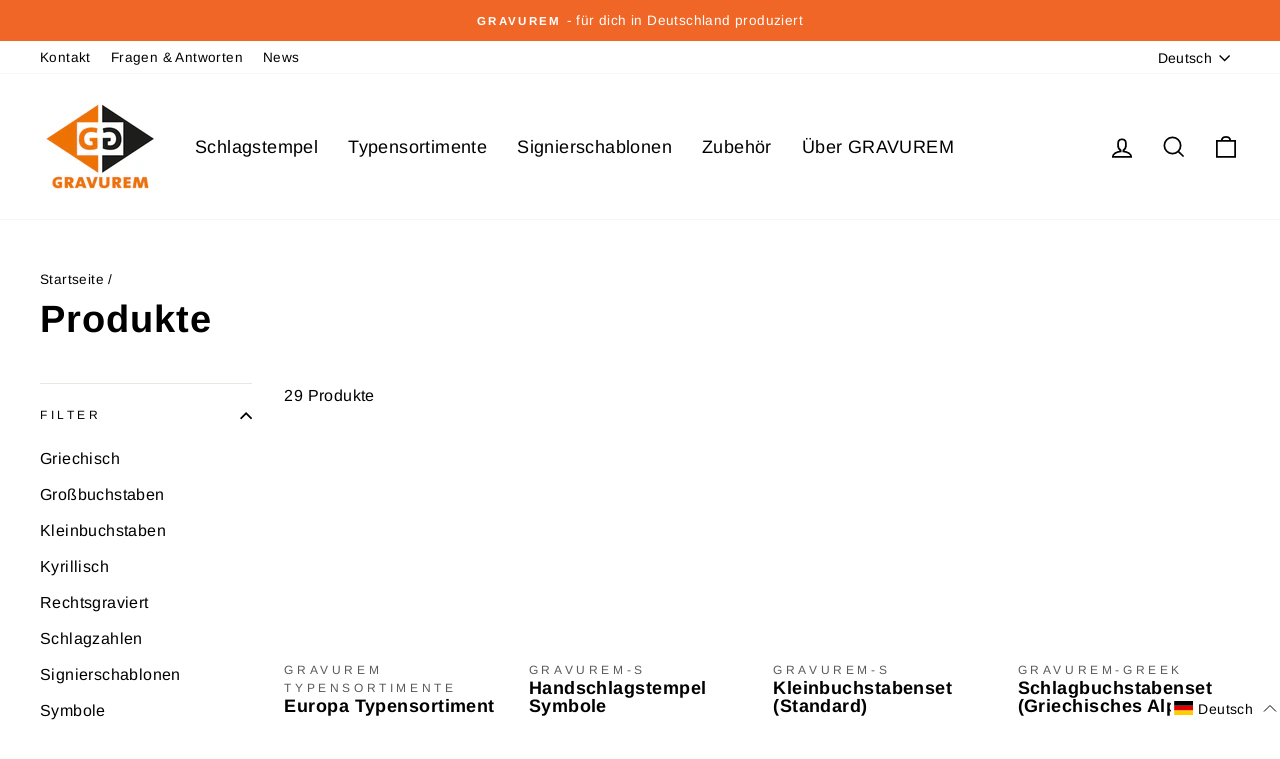

--- FILE ---
content_type: text/html; charset=utf-8
request_url: https://gravurem.de/collections/all
body_size: 86270
content:
<!doctype html>
<html class="no-js" lang="de" dir="{{ settings.text_direction }}">
<head>
  
  <meta charset="utf-8">
  <meta http-equiv="X-UA-Compatible" content="IE=edge,chrome=1">
  <meta name="viewport" content="width=device-width,initial-scale=1">
  <meta name="theme-color" content="#ef6626">
  <link rel="canonical" href="https://gravurem.de/collections/all">
  <link rel="preconnect" href="https://cdn.shopify.com">
  <link rel="preconnect" href="https://fonts.shopifycdn.com">
  <link rel="dns-prefetch" href="https://productreviews.shopifycdn.com">
  <link rel="dns-prefetch" href="https://ajax.googleapis.com">
  <link rel="dns-prefetch" href="https://maps.googleapis.com">
  <link rel="dns-prefetch" href="https://maps.gstatic.com">
  <script id="Cookiebot" src="https://consent.cookiebot.com/uc.js" data-cbid="1f9d898c-902f-4f1f-ab98-a55b02ecca0f" data-blockingmode="auto" type="text/javascript"></script><link rel="shortcut icon" href="//gravurem.de/cdn/shop/files/favicon_32x32.jpg?v=1634493543" type="image/png" /><title>Produkte
&ndash; GRAVUREM Stahlstempel + Prägewerkzeuge
</title>
<meta property="og:site_name" content="GRAVUREM Stahlstempel + Prägewerkzeuge">
  <meta property="og:url" content="https://gravurem.de/collections/all">
  <meta property="og:title" content="Produkte">
  <meta property="og:type" content="website">
  <meta property="og:description" content="Die Anwendungsbereiche der GRAVUREM-Prägewerkzeuge sind breit ge­fächert.
Ob in der Automobilindustrie, dem Werkzeug- und Maschinenbau, oder der individuellen Beschriftung von Spielzeug und Kunstwerken: überall wird eine zweckmäßige und effiziente Form der Kennzeichnung benötigt. Und genau das ist unsere Stärke!"><meta property="og:image" content="http://gravurem.de/cdn/shop/files/GRAVUREM_sw_6fc398fd-79d7-4244-945d-d2998a88c15a.jpg?v=1624865143">
    <meta property="og:image:secure_url" content="https://gravurem.de/cdn/shop/files/GRAVUREM_sw_6fc398fd-79d7-4244-945d-d2998a88c15a.jpg?v=1624865143">
    <meta property="og:image:width" content="3508">
    <meta property="og:image:height" content="2480"><meta name="twitter:site" content="@shopify">
  <meta name="twitter:card" content="summary_large_image">
  <meta name="twitter:title" content="Produkte">
  <meta name="twitter:description" content="Die Anwendungsbereiche der GRAVUREM-Prägewerkzeuge sind breit ge­fächert.
Ob in der Automobilindustrie, dem Werkzeug- und Maschinenbau, oder der individuellen Beschriftung von Spielzeug und Kunstwerken: überall wird eine zweckmäßige und effiziente Form der Kennzeichnung benötigt. Und genau das ist unsere Stärke!">
<style data-shopify>@font-face {
  font-family: Arimo;
  font-weight: 700;
  font-style: normal;
  font-display: swap;
  src: url("//gravurem.de/cdn/fonts/arimo/arimo_n7.1d2d0638e6a1228d86beb0e10006e3280ccb2d04.woff2") format("woff2"),
       url("//gravurem.de/cdn/fonts/arimo/arimo_n7.f4b9139e8eac4a17b38b8707044c20f54c3be479.woff") format("woff");
}

  @font-face {
  font-family: Arimo;
  font-weight: 400;
  font-style: normal;
  font-display: swap;
  src: url("//gravurem.de/cdn/fonts/arimo/arimo_n4.a7efb558ca22d2002248bbe6f302a98edee38e35.woff2") format("woff2"),
       url("//gravurem.de/cdn/fonts/arimo/arimo_n4.0da809f7d1d5ede2a73be7094ac00741efdb6387.woff") format("woff");
}


  @font-face {
  font-family: Arimo;
  font-weight: 600;
  font-style: normal;
  font-display: swap;
  src: url("//gravurem.de/cdn/fonts/arimo/arimo_n6.9c18b0befd86597f319b7d7f925727d04c262b32.woff2") format("woff2"),
       url("//gravurem.de/cdn/fonts/arimo/arimo_n6.422bf6679b81a8bfb1b25d19299a53688390c2b9.woff") format("woff");
}

  @font-face {
  font-family: Arimo;
  font-weight: 400;
  font-style: italic;
  font-display: swap;
  src: url("//gravurem.de/cdn/fonts/arimo/arimo_i4.438ddb21a1b98c7230698d70dc1a21df235701b2.woff2") format("woff2"),
       url("//gravurem.de/cdn/fonts/arimo/arimo_i4.0e1908a0dc1ec32fabb5a03a0c9ee2083f82e3d7.woff") format("woff");
}

  @font-face {
  font-family: Arimo;
  font-weight: 600;
  font-style: italic;
  font-display: swap;
  src: url("//gravurem.de/cdn/fonts/arimo/arimo_i6.f0bf3dae51f72fa5b2cefdfe865a6fbb7701a14c.woff2") format("woff2"),
       url("//gravurem.de/cdn/fonts/arimo/arimo_i6.3489f579170784cd222ed21c14f1e8f1a3c0d044.woff") format("woff");
}

</style><link href="//gravurem.de/cdn/shop/t/16/assets/theme.css?v=8447983313316711181701508443" rel="stylesheet" type="text/css" media="all" />
<style data-shopify>:root {
    --typeHeaderPrimary: Arimo;
    --typeHeaderFallback: sans-serif;
    --typeHeaderSize: 38px;
    --typeHeaderWeight: 700;
    --typeHeaderLineHeight: 1;
    --typeHeaderSpacing: 0.025em;

    --typeBasePrimary:Arimo;
    --typeBaseFallback:sans-serif;
    --typeBaseSize: 16px;
    --typeBaseWeight: 400;
    --typeBaseSpacing: 0.025em;
    --typeBaseLineHeight: 1.6;

    --typeCollectionTitle: 24px;

    --iconWeight: 4px;
    --iconLinecaps: miter;

    
      --buttonRadius: 0px;
    

    --colorGridOverlayOpacity: 0.2;
  }

  .placeholder-content {
    background-image: linear-gradient(100deg, rgba(0,0,0,0) 40%, rgba(0, 0, 0, 0.0) 63%, rgba(0,0,0,0) 79%);
  }</style><script>
    document.documentElement.className = document.documentElement.className.replace('no-js', 'js');
    window.theme = window.theme || {};
    theme.routes = {
      home: "/",
      cart: "/cart.js",
      cartPage: "/cart",
      cartAdd: "/cart/add.js",
      cartChange: "/cart/change.js"
    };
    theme.strings = {
      soldOut: "Ausverkauft",
      unavailable: "Nicht verfügbar",
      stockLabel: "[count] auf Lager",
      willNotShipUntil: "Wird nach dem [date] versendet",
      willBeInStockAfter: "Wird nach dem [date] auf Lager sein",
      waitingForStock: "Inventar auf dem Weg",
      savePrice: "Sparen [saved_amount]",
      cartEmpty: "Dein Einkaufswagen ist im Moment leer.",
      cartTermsConfirmation: "Du musst den Verkaufsbedingungen zustimmen, um auszuchecken",
      searchCollections: "Kollektionen:",
      searchPages: "Seiten:",
      searchArticles: "Artikel:"
    };
    theme.settings = {
      dynamicVariantsEnable: true,
      dynamicVariantType: "button",
      cartType: "drawer",
      isCustomerTemplate: false,
      moneyFormat: "€{{amount_with_comma_separator}}",
      saveType: "percent",
      recentlyViewedEnabled: false,
      productImageSize: "square",
      productImageCover: false,
      predictiveSearch: true,
      predictiveSearchType: "product,article,page,collection",
      inventoryThreshold: 10,
      quickView: false,
      themeName: 'Impulse',
      themeVersion: "4.1.4"
    };
  </script>
  <script>window.performance && window.performance.mark && window.performance.mark('shopify.content_for_header.start');</script><meta name="facebook-domain-verification" content="bo1mykktqhctlq1r1bpycnyd89aurm">
<meta name="facebook-domain-verification" content="pty15e09ehoofqld7f3rjyfv3byouo">
<meta name="google-site-verification" content="GIN1kHQS7D7dDw-XyvNRW0Yb7Qqcx3PxgfvmA9iyWN8">
<meta id="shopify-digital-wallet" name="shopify-digital-wallet" content="/44715442330/digital_wallets/dialog">
<meta name="shopify-checkout-api-token" content="35e7bdaa76c3e7062b561231107163b3">
<meta id="in-context-paypal-metadata" data-shop-id="44715442330" data-venmo-supported="false" data-environment="production" data-locale="de_DE" data-paypal-v4="true" data-currency="EUR">
<link rel="alternate" type="application/atom+xml" title="Feed" href="/collections/all.atom" />
<link rel="next" href="/collections/all?page=2">
<link rel="alternate" hreflang="x-default" href="https://gravurem.de/collections/all">
<link rel="alternate" hreflang="de" href="https://gravurem.de/collections/all">
<link rel="alternate" hreflang="en" href="https://gravurem.de/en/collections/all">
<script async="async" src="/checkouts/internal/preloads.js?locale=de-DE"></script>
<link rel="preconnect" href="https://shop.app" crossorigin="anonymous">
<script async="async" src="https://shop.app/checkouts/internal/preloads.js?locale=de-DE&shop_id=44715442330" crossorigin="anonymous"></script>
<script id="shopify-features" type="application/json">{"accessToken":"35e7bdaa76c3e7062b561231107163b3","betas":["rich-media-storefront-analytics"],"domain":"gravurem.de","predictiveSearch":true,"shopId":44715442330,"locale":"de"}</script>
<script>var Shopify = Shopify || {};
Shopify.shop = "gravurem-stahlstempel-praegewerkzeuge.myshopify.com";
Shopify.locale = "de";
Shopify.currency = {"active":"EUR","rate":"1.0"};
Shopify.country = "DE";
Shopify.theme = {"name":"Kopie von Impulse","id":127307415706,"schema_name":"Impulse","schema_version":"4.1.4","theme_store_id":857,"role":"main"};
Shopify.theme.handle = "null";
Shopify.theme.style = {"id":null,"handle":null};
Shopify.cdnHost = "gravurem.de/cdn";
Shopify.routes = Shopify.routes || {};
Shopify.routes.root = "/";</script>
<script type="module">!function(o){(o.Shopify=o.Shopify||{}).modules=!0}(window);</script>
<script>!function(o){function n(){var o=[];function n(){o.push(Array.prototype.slice.apply(arguments))}return n.q=o,n}var t=o.Shopify=o.Shopify||{};t.loadFeatures=n(),t.autoloadFeatures=n()}(window);</script>
<script>
  window.ShopifyPay = window.ShopifyPay || {};
  window.ShopifyPay.apiHost = "shop.app\/pay";
  window.ShopifyPay.redirectState = null;
</script>
<script id="shop-js-analytics" type="application/json">{"pageType":"collection"}</script>
<script defer="defer" async type="module" src="//gravurem.de/cdn/shopifycloud/shop-js/modules/v2/client.init-shop-cart-sync_BH0MO3MH.de.esm.js"></script>
<script defer="defer" async type="module" src="//gravurem.de/cdn/shopifycloud/shop-js/modules/v2/chunk.common_BErAfWaM.esm.js"></script>
<script defer="defer" async type="module" src="//gravurem.de/cdn/shopifycloud/shop-js/modules/v2/chunk.modal_DqzNaksh.esm.js"></script>
<script type="module">
  await import("//gravurem.de/cdn/shopifycloud/shop-js/modules/v2/client.init-shop-cart-sync_BH0MO3MH.de.esm.js");
await import("//gravurem.de/cdn/shopifycloud/shop-js/modules/v2/chunk.common_BErAfWaM.esm.js");
await import("//gravurem.de/cdn/shopifycloud/shop-js/modules/v2/chunk.modal_DqzNaksh.esm.js");

  window.Shopify.SignInWithShop?.initShopCartSync?.({"fedCMEnabled":true,"windoidEnabled":true});

</script>
<script>
  window.Shopify = window.Shopify || {};
  if (!window.Shopify.featureAssets) window.Shopify.featureAssets = {};
  window.Shopify.featureAssets['shop-js'] = {"shop-cart-sync":["modules/v2/client.shop-cart-sync__0cGp0nR.de.esm.js","modules/v2/chunk.common_BErAfWaM.esm.js","modules/v2/chunk.modal_DqzNaksh.esm.js"],"init-fed-cm":["modules/v2/client.init-fed-cm_CM6VDTst.de.esm.js","modules/v2/chunk.common_BErAfWaM.esm.js","modules/v2/chunk.modal_DqzNaksh.esm.js"],"init-shop-email-lookup-coordinator":["modules/v2/client.init-shop-email-lookup-coordinator_CBMbWck_.de.esm.js","modules/v2/chunk.common_BErAfWaM.esm.js","modules/v2/chunk.modal_DqzNaksh.esm.js"],"init-windoid":["modules/v2/client.init-windoid_BLu1c52k.de.esm.js","modules/v2/chunk.common_BErAfWaM.esm.js","modules/v2/chunk.modal_DqzNaksh.esm.js"],"shop-button":["modules/v2/client.shop-button_CA8sgLdC.de.esm.js","modules/v2/chunk.common_BErAfWaM.esm.js","modules/v2/chunk.modal_DqzNaksh.esm.js"],"shop-cash-offers":["modules/v2/client.shop-cash-offers_CtGlpQVP.de.esm.js","modules/v2/chunk.common_BErAfWaM.esm.js","modules/v2/chunk.modal_DqzNaksh.esm.js"],"shop-toast-manager":["modules/v2/client.shop-toast-manager_uf2EYvu_.de.esm.js","modules/v2/chunk.common_BErAfWaM.esm.js","modules/v2/chunk.modal_DqzNaksh.esm.js"],"init-shop-cart-sync":["modules/v2/client.init-shop-cart-sync_BH0MO3MH.de.esm.js","modules/v2/chunk.common_BErAfWaM.esm.js","modules/v2/chunk.modal_DqzNaksh.esm.js"],"init-customer-accounts-sign-up":["modules/v2/client.init-customer-accounts-sign-up_GYoAbbBa.de.esm.js","modules/v2/client.shop-login-button_BwiwRr-G.de.esm.js","modules/v2/chunk.common_BErAfWaM.esm.js","modules/v2/chunk.modal_DqzNaksh.esm.js"],"pay-button":["modules/v2/client.pay-button_Fn8OU5F0.de.esm.js","modules/v2/chunk.common_BErAfWaM.esm.js","modules/v2/chunk.modal_DqzNaksh.esm.js"],"init-customer-accounts":["modules/v2/client.init-customer-accounts_hH0NE_bx.de.esm.js","modules/v2/client.shop-login-button_BwiwRr-G.de.esm.js","modules/v2/chunk.common_BErAfWaM.esm.js","modules/v2/chunk.modal_DqzNaksh.esm.js"],"avatar":["modules/v2/client.avatar_BTnouDA3.de.esm.js"],"init-shop-for-new-customer-accounts":["modules/v2/client.init-shop-for-new-customer-accounts_iGaU0q4U.de.esm.js","modules/v2/client.shop-login-button_BwiwRr-G.de.esm.js","modules/v2/chunk.common_BErAfWaM.esm.js","modules/v2/chunk.modal_DqzNaksh.esm.js"],"shop-follow-button":["modules/v2/client.shop-follow-button_DfZt4rU7.de.esm.js","modules/v2/chunk.common_BErAfWaM.esm.js","modules/v2/chunk.modal_DqzNaksh.esm.js"],"checkout-modal":["modules/v2/client.checkout-modal_BkbVv7me.de.esm.js","modules/v2/chunk.common_BErAfWaM.esm.js","modules/v2/chunk.modal_DqzNaksh.esm.js"],"shop-login-button":["modules/v2/client.shop-login-button_BwiwRr-G.de.esm.js","modules/v2/chunk.common_BErAfWaM.esm.js","modules/v2/chunk.modal_DqzNaksh.esm.js"],"lead-capture":["modules/v2/client.lead-capture_uTCHmOe0.de.esm.js","modules/v2/chunk.common_BErAfWaM.esm.js","modules/v2/chunk.modal_DqzNaksh.esm.js"],"shop-login":["modules/v2/client.shop-login_DZ2U4X68.de.esm.js","modules/v2/chunk.common_BErAfWaM.esm.js","modules/v2/chunk.modal_DqzNaksh.esm.js"],"payment-terms":["modules/v2/client.payment-terms_ARjsA2tN.de.esm.js","modules/v2/chunk.common_BErAfWaM.esm.js","modules/v2/chunk.modal_DqzNaksh.esm.js"]};
</script>
<script id="__st">var __st={"a":44715442330,"offset":3600,"reqid":"fde785b2-af41-4a3a-8da9-aa682123c7ac-1769902337","pageurl":"gravurem.de\/collections\/all","u":"dbc45900038f","p":"collection"};</script>
<script>window.ShopifyPaypalV4VisibilityTracking = true;</script>
<script id="captcha-bootstrap">!function(){'use strict';const t='contact',e='account',n='new_comment',o=[[t,t],['blogs',n],['comments',n],[t,'customer']],c=[[e,'customer_login'],[e,'guest_login'],[e,'recover_customer_password'],[e,'create_customer']],r=t=>t.map((([t,e])=>`form[action*='/${t}']:not([data-nocaptcha='true']) input[name='form_type'][value='${e}']`)).join(','),a=t=>()=>t?[...document.querySelectorAll(t)].map((t=>t.form)):[];function s(){const t=[...o],e=r(t);return a(e)}const i='password',u='form_key',d=['recaptcha-v3-token','g-recaptcha-response','h-captcha-response',i],f=()=>{try{return window.sessionStorage}catch{return}},m='__shopify_v',_=t=>t.elements[u];function p(t,e,n=!1){try{const o=window.sessionStorage,c=JSON.parse(o.getItem(e)),{data:r}=function(t){const{data:e,action:n}=t;return t[m]||n?{data:e,action:n}:{data:t,action:n}}(c);for(const[e,n]of Object.entries(r))t.elements[e]&&(t.elements[e].value=n);n&&o.removeItem(e)}catch(o){console.error('form repopulation failed',{error:o})}}const l='form_type',E='cptcha';function T(t){t.dataset[E]=!0}const w=window,h=w.document,L='Shopify',v='ce_forms',y='captcha';let A=!1;((t,e)=>{const n=(g='f06e6c50-85a8-45c8-87d0-21a2b65856fe',I='https://cdn.shopify.com/shopifycloud/storefront-forms-hcaptcha/ce_storefront_forms_captcha_hcaptcha.v1.5.2.iife.js',D={infoText:'Durch hCaptcha geschützt',privacyText:'Datenschutz',termsText:'Allgemeine Geschäftsbedingungen'},(t,e,n)=>{const o=w[L][v],c=o.bindForm;if(c)return c(t,g,e,D).then(n);var r;o.q.push([[t,g,e,D],n]),r=I,A||(h.body.append(Object.assign(h.createElement('script'),{id:'captcha-provider',async:!0,src:r})),A=!0)});var g,I,D;w[L]=w[L]||{},w[L][v]=w[L][v]||{},w[L][v].q=[],w[L][y]=w[L][y]||{},w[L][y].protect=function(t,e){n(t,void 0,e),T(t)},Object.freeze(w[L][y]),function(t,e,n,w,h,L){const[v,y,A,g]=function(t,e,n){const i=e?o:[],u=t?c:[],d=[...i,...u],f=r(d),m=r(i),_=r(d.filter((([t,e])=>n.includes(e))));return[a(f),a(m),a(_),s()]}(w,h,L),I=t=>{const e=t.target;return e instanceof HTMLFormElement?e:e&&e.form},D=t=>v().includes(t);t.addEventListener('submit',(t=>{const e=I(t);if(!e)return;const n=D(e)&&!e.dataset.hcaptchaBound&&!e.dataset.recaptchaBound,o=_(e),c=g().includes(e)&&(!o||!o.value);(n||c)&&t.preventDefault(),c&&!n&&(function(t){try{if(!f())return;!function(t){const e=f();if(!e)return;const n=_(t);if(!n)return;const o=n.value;o&&e.removeItem(o)}(t);const e=Array.from(Array(32),(()=>Math.random().toString(36)[2])).join('');!function(t,e){_(t)||t.append(Object.assign(document.createElement('input'),{type:'hidden',name:u})),t.elements[u].value=e}(t,e),function(t,e){const n=f();if(!n)return;const o=[...t.querySelectorAll(`input[type='${i}']`)].map((({name:t})=>t)),c=[...d,...o],r={};for(const[a,s]of new FormData(t).entries())c.includes(a)||(r[a]=s);n.setItem(e,JSON.stringify({[m]:1,action:t.action,data:r}))}(t,e)}catch(e){console.error('failed to persist form',e)}}(e),e.submit())}));const S=(t,e)=>{t&&!t.dataset[E]&&(n(t,e.some((e=>e===t))),T(t))};for(const o of['focusin','change'])t.addEventListener(o,(t=>{const e=I(t);D(e)&&S(e,y())}));const B=e.get('form_key'),M=e.get(l),P=B&&M;t.addEventListener('DOMContentLoaded',(()=>{const t=y();if(P)for(const e of t)e.elements[l].value===M&&p(e,B);[...new Set([...A(),...v().filter((t=>'true'===t.dataset.shopifyCaptcha))])].forEach((e=>S(e,t)))}))}(h,new URLSearchParams(w.location.search),n,t,e,['guest_login'])})(!0,!0)}();</script>
<script integrity="sha256-4kQ18oKyAcykRKYeNunJcIwy7WH5gtpwJnB7kiuLZ1E=" data-source-attribution="shopify.loadfeatures" defer="defer" src="//gravurem.de/cdn/shopifycloud/storefront/assets/storefront/load_feature-a0a9edcb.js" crossorigin="anonymous"></script>
<script crossorigin="anonymous" defer="defer" src="//gravurem.de/cdn/shopifycloud/storefront/assets/shopify_pay/storefront-65b4c6d7.js?v=20250812"></script>
<script data-source-attribution="shopify.dynamic_checkout.dynamic.init">var Shopify=Shopify||{};Shopify.PaymentButton=Shopify.PaymentButton||{isStorefrontPortableWallets:!0,init:function(){window.Shopify.PaymentButton.init=function(){};var t=document.createElement("script");t.src="https://gravurem.de/cdn/shopifycloud/portable-wallets/latest/portable-wallets.de.js",t.type="module",document.head.appendChild(t)}};
</script>
<script data-source-attribution="shopify.dynamic_checkout.buyer_consent">
  function portableWalletsHideBuyerConsent(e){var t=document.getElementById("shopify-buyer-consent"),n=document.getElementById("shopify-subscription-policy-button");t&&n&&(t.classList.add("hidden"),t.setAttribute("aria-hidden","true"),n.removeEventListener("click",e))}function portableWalletsShowBuyerConsent(e){var t=document.getElementById("shopify-buyer-consent"),n=document.getElementById("shopify-subscription-policy-button");t&&n&&(t.classList.remove("hidden"),t.removeAttribute("aria-hidden"),n.addEventListener("click",e))}window.Shopify?.PaymentButton&&(window.Shopify.PaymentButton.hideBuyerConsent=portableWalletsHideBuyerConsent,window.Shopify.PaymentButton.showBuyerConsent=portableWalletsShowBuyerConsent);
</script>
<script data-source-attribution="shopify.dynamic_checkout.cart.bootstrap">document.addEventListener("DOMContentLoaded",(function(){function t(){return document.querySelector("shopify-accelerated-checkout-cart, shopify-accelerated-checkout")}if(t())Shopify.PaymentButton.init();else{new MutationObserver((function(e,n){t()&&(Shopify.PaymentButton.init(),n.disconnect())})).observe(document.body,{childList:!0,subtree:!0})}}));
</script>
<link id="shopify-accelerated-checkout-styles" rel="stylesheet" media="screen" href="https://gravurem.de/cdn/shopifycloud/portable-wallets/latest/accelerated-checkout-backwards-compat.css" crossorigin="anonymous">
<style id="shopify-accelerated-checkout-cart">
        #shopify-buyer-consent {
  margin-top: 1em;
  display: inline-block;
  width: 100%;
}

#shopify-buyer-consent.hidden {
  display: none;
}

#shopify-subscription-policy-button {
  background: none;
  border: none;
  padding: 0;
  text-decoration: underline;
  font-size: inherit;
  cursor: pointer;
}

#shopify-subscription-policy-button::before {
  box-shadow: none;
}

      </style>

<script>window.performance && window.performance.mark && window.performance.mark('shopify.content_for_header.end');</script>
  <script src="//gravurem.de/cdn/shop/t/16/assets/vendor-scripts-v9.js" defer="defer"></script><link rel="preload" as="style" href="//gravurem.de/cdn/shop/t/16/assets/currency-flags.css" onload="this.onload=null;this.rel='stylesheet'">
    <link rel="stylesheet" href="//gravurem.de/cdn/shop/t/16/assets/currency-flags.css"><script>var root_url = "\/" != '/' ? "\/" : '';</script>
  <script src="//gravurem.de/cdn/shop/t/16/assets/theme.min.js?v=179164739586627627951639755683" defer="defer"></script><!-- BEGIN app block: shopify://apps/complianz-gdpr-cookie-consent/blocks/bc-block/e49729f0-d37d-4e24-ac65-e0e2f472ac27 -->

    
    
<link id='complianz-css' rel="stylesheet" href=https://cdn.shopify.com/extensions/019c040e-03b8-731c-ab77-232f75008d84/gdpr-legal-cookie-77/assets/complainz.css media="print" onload="this.media='all'">
    <style>
        #iubenda-iframe.iubenda-iframe-branded > div.purposes-header,
        #iubenda-iframe.iubenda-iframe-branded > div.iub-cmp-header,
        #purposes-container > div.purposes-header,
        #iubenda-cs-banner .iubenda-cs-brand {
            background-color: #FFFFFF !important;
            color: #0A0A0A!important;
        }
        #iubenda-iframe.iubenda-iframe-branded .purposes-header .iub-btn-cp ,
        #iubenda-iframe.iubenda-iframe-branded .purposes-header .iub-btn-cp:hover,
        #iubenda-iframe.iubenda-iframe-branded .purposes-header .iub-btn-back:hover  {
            background-color: #ffffff !important;
            opacity: 1 !important;
        }
        #iubenda-cs-banner .iub-toggle .iub-toggle-label {
            color: #FFFFFF!important;
        }
        #iubenda-iframe.iubenda-iframe-branded .purposes-header .iub-btn-cp:hover,
        #iubenda-iframe.iubenda-iframe-branded .purposes-header .iub-btn-back:hover {
            background-color: #0A0A0A!important;
            color: #FFFFFF!important;
        }
        #iubenda-cs-banner #iubenda-cs-title {
            font-size: 14px !important;
        }
        #iubenda-cs-banner .iubenda-cs-content,
        #iubenda-cs-title,
        .iub-toggle-checkbox.granular-control-checkbox span {
            background-color: #FFFFFF !important;
            color: #0A0A0A !important;
            font-size: 14px !important;
        }
        #iubenda-cs-banner .iubenda-cs-close-btn {
            font-size: 14px !important;
            background-color: #FFFFFF !important;
        }
        #iubenda-cs-banner .iubenda-cs-opt-group {
            color: #FFFFFF !important;
        }
        #iubenda-cs-banner .iubenda-cs-opt-group button,
        .iubenda-alert button.iubenda-button-cancel {
            background-color: #007BBC!important;
            color: #FFFFFF!important;
        }
        #iubenda-cs-banner .iubenda-cs-opt-group button.iubenda-cs-accept-btn,
        #iubenda-cs-banner .iubenda-cs-opt-group button.iubenda-cs-btn-primary,
        .iubenda-alert button.iubenda-button-confirm {
            background-color: #007BBC !important;
            color: #FFFFFF !important;
        }
        #iubenda-cs-banner .iubenda-cs-opt-group button.iubenda-cs-reject-btn {
            background-color: #007BBC!important;
            color: #FFFFFF!important;
        }

        #iubenda-cs-banner .iubenda-banner-content button {
            cursor: pointer !important;
            color: currentColor !important;
            text-decoration: underline !important;
            border: none !important;
            background-color: transparent !important;
            font-size: 100% !important;
            padding: 0 !important;
        }

        #iubenda-cs-banner .iubenda-cs-opt-group button {
            border-radius: 4px !important;
            padding-block: 10px !important;
        }
        @media (min-width: 640px) {
            #iubenda-cs-banner.iubenda-cs-default-floating:not(.iubenda-cs-top):not(.iubenda-cs-center) .iubenda-cs-container, #iubenda-cs-banner.iubenda-cs-default-floating:not(.iubenda-cs-bottom):not(.iubenda-cs-center) .iubenda-cs-container, #iubenda-cs-banner.iubenda-cs-default-floating.iubenda-cs-center:not(.iubenda-cs-top):not(.iubenda-cs-bottom) .iubenda-cs-container {
                width: 560px !important;
            }
            #iubenda-cs-banner.iubenda-cs-default-floating:not(.iubenda-cs-top):not(.iubenda-cs-center) .iubenda-cs-opt-group, #iubenda-cs-banner.iubenda-cs-default-floating:not(.iubenda-cs-bottom):not(.iubenda-cs-center) .iubenda-cs-opt-group, #iubenda-cs-banner.iubenda-cs-default-floating.iubenda-cs-center:not(.iubenda-cs-top):not(.iubenda-cs-bottom) .iubenda-cs-opt-group {
                flex-direction: row !important;
            }
            #iubenda-cs-banner .iubenda-cs-opt-group button:not(:last-of-type),
            #iubenda-cs-banner .iubenda-cs-opt-group button {
                margin-right: 4px !important;
            }
            #iubenda-cs-banner .iubenda-cs-container .iubenda-cs-brand {
                position: absolute !important;
                inset-block-start: 6px;
            }
        }
        #iubenda-cs-banner.iubenda-cs-default-floating:not(.iubenda-cs-top):not(.iubenda-cs-center) .iubenda-cs-opt-group > div, #iubenda-cs-banner.iubenda-cs-default-floating:not(.iubenda-cs-bottom):not(.iubenda-cs-center) .iubenda-cs-opt-group > div, #iubenda-cs-banner.iubenda-cs-default-floating.iubenda-cs-center:not(.iubenda-cs-top):not(.iubenda-cs-bottom) .iubenda-cs-opt-group > div {
            flex-direction: row-reverse;
            width: 100% !important;
        }

        .iubenda-cs-brand-badge-outer, .iubenda-cs-brand-badge, #iubenda-cs-banner.iubenda-cs-default-floating.iubenda-cs-bottom .iubenda-cs-brand-badge-outer,
        #iubenda-cs-banner.iubenda-cs-default.iubenda-cs-bottom .iubenda-cs-brand-badge-outer,
        #iubenda-cs-banner.iubenda-cs-default:not(.iubenda-cs-left) .iubenda-cs-brand-badge-outer,
        #iubenda-cs-banner.iubenda-cs-default-floating:not(.iubenda-cs-left) .iubenda-cs-brand-badge-outer {
            display: none !important
        }

        #iubenda-cs-banner:not(.iubenda-cs-top):not(.iubenda-cs-bottom) .iubenda-cs-container.iubenda-cs-themed {
            flex-direction: row !important;
        }

        #iubenda-cs-banner #iubenda-cs-title,
        #iubenda-cs-banner #iubenda-cs-custom-title {
            justify-self: center !important;
            font-size: 14px !important;
            font-family: -apple-system,sans-serif !important;
            margin-inline: auto !important;
            width: 55% !important;
            text-align: center;
            font-weight: 600;
            visibility: unset;
        }

        @media (max-width: 640px) {
            #iubenda-cs-banner #iubenda-cs-title,
            #iubenda-cs-banner #iubenda-cs-custom-title {
                display: block;
            }
        }

        #iubenda-cs-banner .iubenda-cs-brand img {
            max-width: 110px !important;
            min-height: 32px !important;
        }
        #iubenda-cs-banner .iubenda-cs-container .iubenda-cs-brand {
            background: none !important;
            padding: 0px !important;
            margin-block-start:10px !important;
            margin-inline-start:16px !important;
        }

        #iubenda-cs-banner .iubenda-cs-opt-group button {
            padding-inline: 4px !important;
        }

    </style>
    
    
    
    

    <script type="text/javascript">
        function loadScript(src) {
            return new Promise((resolve, reject) => {
                const s = document.createElement("script");
                s.src = src;
                s.charset = "UTF-8";
                s.onload = resolve;
                s.onerror = reject;
                document.head.appendChild(s);
            });
        }

        function filterGoogleConsentModeURLs(domainsArray) {
            const googleConsentModeComplianzURls = [
                // 197, # Google Tag Manager:
                {"domain":"s.www.googletagmanager.com", "path":""},
                {"domain":"www.tagmanager.google.com", "path":""},
                {"domain":"www.googletagmanager.com", "path":""},
                {"domain":"googletagmanager.com", "path":""},
                {"domain":"tagassistant.google.com", "path":""},
                {"domain":"tagmanager.google.com", "path":""},

                // 2110, # Google Analytics 4:
                {"domain":"www.analytics.google.com", "path":""},
                {"domain":"www.google-analytics.com", "path":""},
                {"domain":"ssl.google-analytics.com", "path":""},
                {"domain":"google-analytics.com", "path":""},
                {"domain":"analytics.google.com", "path":""},
                {"domain":"region1.google-analytics.com", "path":""},
                {"domain":"region1.analytics.google.com", "path":""},
                {"domain":"*.google-analytics.com", "path":""},
                {"domain":"www.googletagmanager.com", "path":"/gtag/js?id=G"},
                {"domain":"googletagmanager.com", "path":"/gtag/js?id=UA"},
                {"domain":"www.googletagmanager.com", "path":"/gtag/js?id=UA"},
                {"domain":"googletagmanager.com", "path":"/gtag/js?id=G"},

                // 177, # Google Ads conversion tracking:
                {"domain":"googlesyndication.com", "path":""},
                {"domain":"media.admob.com", "path":""},
                {"domain":"gmodules.com", "path":""},
                {"domain":"ad.ytsa.net", "path":""},
                {"domain":"dartmotif.net", "path":""},
                {"domain":"dmtry.com", "path":""},
                {"domain":"go.channelintelligence.com", "path":""},
                {"domain":"googleusercontent.com", "path":""},
                {"domain":"googlevideo.com", "path":""},
                {"domain":"gvt1.com", "path":""},
                {"domain":"links.channelintelligence.com", "path":""},
                {"domain":"obrasilinteirojoga.com.br", "path":""},
                {"domain":"pcdn.tcgmsrv.net", "path":""},
                {"domain":"rdr.tag.channelintelligence.com", "path":""},
                {"domain":"static.googleadsserving.cn", "path":""},
                {"domain":"studioapi.doubleclick.com", "path":""},
                {"domain":"teracent.net", "path":""},
                {"domain":"ttwbs.channelintelligence.com", "path":""},
                {"domain":"wtb.channelintelligence.com", "path":""},
                {"domain":"youknowbest.com", "path":""},
                {"domain":"doubleclick.net", "path":""},
                {"domain":"redirector.gvt1.com", "path":""},

                //116, # Google Ads Remarketing
                {"domain":"googlesyndication.com", "path":""},
                {"domain":"media.admob.com", "path":""},
                {"domain":"gmodules.com", "path":""},
                {"domain":"ad.ytsa.net", "path":""},
                {"domain":"dartmotif.net", "path":""},
                {"domain":"dmtry.com", "path":""},
                {"domain":"go.channelintelligence.com", "path":""},
                {"domain":"googleusercontent.com", "path":""},
                {"domain":"googlevideo.com", "path":""},
                {"domain":"gvt1.com", "path":""},
                {"domain":"links.channelintelligence.com", "path":""},
                {"domain":"obrasilinteirojoga.com.br", "path":""},
                {"domain":"pcdn.tcgmsrv.net", "path":""},
                {"domain":"rdr.tag.channelintelligence.com", "path":""},
                {"domain":"static.googleadsserving.cn", "path":""},
                {"domain":"studioapi.doubleclick.com", "path":""},
                {"domain":"teracent.net", "path":""},
                {"domain":"ttwbs.channelintelligence.com", "path":""},
                {"domain":"wtb.channelintelligence.com", "path":""},
                {"domain":"youknowbest.com", "path":""},
                {"domain":"doubleclick.net", "path":""},
                {"domain":"redirector.gvt1.com", "path":""}
            ];

            if (!Array.isArray(domainsArray)) { 
                return [];
            }

            const blockedPairs = new Map();
            for (const rule of googleConsentModeComplianzURls) {
                if (!blockedPairs.has(rule.domain)) {
                    blockedPairs.set(rule.domain, new Set());
                }
                blockedPairs.get(rule.domain).add(rule.path);
            }

            return domainsArray.filter(item => {
                const paths = blockedPairs.get(item.d);
                return !(paths && paths.has(item.p));
            });
        }

        function setupAutoblockingByDomain() {
            // autoblocking by domain
            const autoblockByDomainArray = [];
            const prefixID = '10000' // to not get mixed with real metis ids
            let cmpBlockerDomains = []
            let cmpCmplcVendorsPurposes = {}
            let counter = 1
            for (const object of autoblockByDomainArray) {
                cmpBlockerDomains.push({
                    d: object.d,
                    p: object.path,
                    v: prefixID + counter,
                });
                counter++;
            }
            
            counter = 1
            for (const object of autoblockByDomainArray) {
                cmpCmplcVendorsPurposes[prefixID + counter] = object?.p ?? '1';
                counter++;
            }

            Object.defineProperty(window, "cmp_iub_vendors_purposes", {
                get() {
                    return cmpCmplcVendorsPurposes;
                },
                set(value) {
                    cmpCmplcVendorsPurposes = { ...cmpCmplcVendorsPurposes, ...value };
                }
            });
            const basicGmc = true;


            Object.defineProperty(window, "cmp_importblockerdomains", {
                get() {
                    if (basicGmc) {
                        return filterGoogleConsentModeURLs(cmpBlockerDomains);
                    }
                    return cmpBlockerDomains;
                },
                set(value) {
                    cmpBlockerDomains = [ ...cmpBlockerDomains, ...value ];
                }
            });
        }

        function enforceRejectionRecovery() {
            const base = (window._iub = window._iub || {});
            const featuresHolder = {};

            function lockFlagOn(holder) {
                const desc = Object.getOwnPropertyDescriptor(holder, 'rejection_recovery');
                if (!desc) {
                    Object.defineProperty(holder, 'rejection_recovery', {
                        get() { return true; },
                        set(_) { /* ignore */ },
                        enumerable: true,
                        configurable: false
                    });
                }
                return holder;
            }

            Object.defineProperty(base, 'csFeatures', {
                configurable: false,
                enumerable: true,
                get() {
                    return featuresHolder;
                },
                set(obj) {
                    if (obj && typeof obj === 'object') {
                        Object.keys(obj).forEach(k => {
                            if (k !== 'rejection_recovery') {
                                featuresHolder[k] = obj[k];
                            }
                        });
                    }
                    // we lock it, it won't try to redefine
                    lockFlagOn(featuresHolder);
                }
            });

            // Ensure an object is exposed even if read early
            if (!('csFeatures' in base)) {
                base.csFeatures = {};
            } else {
                // If someone already set it synchronously, merge and lock now.
                base.csFeatures = base.csFeatures;
            }
        }

        function splitDomains(joinedString) {
            if (!joinedString) {
                return []; // empty string -> empty array
            }
            return joinedString.split(";");
        }

        function setupWhitelist() {
            // Whitelist by domain:
            const whitelistString = "";
            const whitelist_array = [...splitDomains(whitelistString)];
            if (Array.isArray(window?.cmp_block_ignoredomains)) {
                window.cmp_block_ignoredomains = [...whitelist_array, ...window.cmp_block_ignoredomains];
            }
        }

        async function initIubenda() {
            const currentCsConfiguration = {"siteId":4385669,"cookiePolicyIds":{"en":67368043},"banner":{"acceptButtonDisplay":true,"rejectButtonDisplay":true,"customizeButtonDisplay":true,"position":"float-center","backgroundOverlay":false,"fontSize":"14px","content":"","acceptButtonCaption":"","rejectButtonCaption":"","customizeButtonCaption":"","backgroundColor":"#FFFFFF","textColor":"#0A0A0A","acceptButtonColor":"#007BBC","acceptButtonCaptionColor":"#FFFFFF","rejectButtonColor":"#007BBC","rejectButtonCaptionColor":"#FFFFFF","customizeButtonColor":"#007BBC","customizeButtonCaptionColor":"#FFFFFF","logo":"data:image\/png;base64,iVBORw0KGgoAAAANSUhEUgAAAfQAAAFhCAYAAACGfVh6AAAAAXNSR0IArs4c6QAAIABJREFUeF7snQeYFMW2x\/8TNkdyZomKRMmSRUEFyTnpRZGg5JwEJEmUJIKSMRAVECWpBAMgIKJiICoioMRNk0PX\/Xp2VxGB6Z7p7unuOf3eu9+7H1WnTv1O7f62U7XBwzEGOogAESACRIAIEAFNEzCQ0DVdP0qeCBABIkAEiICPAAmdFgIR0AMBxgEGox5mQnMgAkQgQAIk9ADBUTciEHoCWXfLmCMTzHIdxrylg0pp87r30LFb96BiUGciQARCR4CEHjr2NDIRCJIAg+PAAtg\/GoeEgftgLlEnqHhtWrVA7tx5MHDAAFStUTOoWNSZCBAB5QmQ0JVnTiMSgaAJcDcvwPpud3j\/OA7+PD1hwH5JhH75yhVfbjOmTkP9RxsjOiYm6FwpABEgAsoQIKErw5lGIQLSEGAMzv1zYds9FeBcf8eUWuh84Pj4eGzeuAl5CxSUJneKQgSIgKwESOiy4qXgREA6AvzZuG3bUHh+P\/qfoHIInR8kwmxG27btMHzESBhNJukmQ5GIABGQnAAJXXKkFJAISEmAAV4vnF+vhG3rEP4RuLsGl0voOYMlxsViwaLFqFT5YcAg5fwoFhEgAlIRIKFLRZLiEAGpCTAG77VTyJhT7Z4izxlSbqHnjNOuTRsMGjwUcQkJUs+W4hEBIhAkARJ6kACpOxGQnAC\/eaMBsG8bCcehpQDn9TuEUkLnE4mLjcXuPZ8iOjoaMNDput\/iUAMioBABErpCoGkYIiCMAAN36wIylz4FLvV3YV1keMpdyMB1atfGwsVLsq7Ak9iFIKM2REBWAiR0WfFScCIgnABzWmDf+TKcX70p+j61kmfot8+oSKGCePGlAXiyWXPhE6WWRIAIyEKAhC4LVgpKBMQR8Pz5IyxvNAFzpInrmN06VELPSfaJRo0wZuIrSEhKCih\/6kQEiEDwBEjowTOkCEQgKAIZsyrBe\/08AC7gOKEWOp+42WzGrGnT0bBJ04DnQR2JABEInAAJPXB21JMIBEGAwX3ifdj3vALvjV\/9PsXubyA1CD0nx0cbNsTs1+bDQPfV\/ZWN\/[base64]\/OoN2HdOAnNZZBvjXoG1KnR+PiVTUrBh8\/swGul764ovHBpQVwRI6LoqJ00mFAS49Cuwru4Az6VvQzG8b0wtC53P32gwoGOHjhg+chSdrYdsFdHAWidAQtd6BSn\/[base64]\/j7j31KPScmT7TrRsGDRsBMEZil3rhUDxdESCh66qcNBlZCDAOjj1TfZvEQJm30ERPQ89C52FER0dj9qzZqFOvvmg21IEIhAsBEnq4VJrmKZ4AY+Cun0XGvDpgHqv4\/gr20LvQc1B27tgRAwYPQXR0jIJ0aSgioA0CJHRt1ImyVJoAY7Bt7gfn0XdC\/gS7kKmHi9B5FslJSXhj4SI8ULGSEDTUhgiEDQESetiUmiYqhAD\/VTTPD1th3zEe3psXAAMT0i3kbcJJ6Dxsg8GAp55qhuHDhiEpV+6Q86cEiIAaCJDQ1VAFykEVBFjGX3AeXQ377smqyEdMEuEm9Bw2URFmzJu\/ELVqP0IPzIlZMNRWlwRI6LosK01KFAHGwXv9HDJmVdHMGfmd8wtXoedwKFKwINZt3IzY2FgSu6jFT431RICErqdq0lzEE\/C6YFnSFO4\/vgE4r\/j+KukR7kLny5CUmIixY8fh8SZNSeoqWZeUhrIESOjK8qbR1ECAf58ZgPunj2Dd2A\/MfksNWQWVAwn9H3y1atTAwsVvwGyOCIopdSYCWiNAQtdaxSjfoAkwy3VYN\/SB+5dd\/ONVmr3MfjsIEvq\/l0VUZCSGDh2Gtu07wEifZg36Z4YCaIMACV0bdaIspSDAeeC5+A0ylzyu6cvrd0NBQr\/7AilftgwWLl2G5ORkKVYQxSACqiZAQld1eSg56QgwZMx6GNy1U2AGlW73FsRkSej3hhcTE4Mu7drhpSHD6N56EGuMuqqfAAld\/TWiDIMkYN81Ca4jq8FZrgUZSb3dSej+a1O3Th0MHjQEpcqW9d+YWhABDRIgoWuwaJSyEAIM3hu\/wrF9JNw\/74Q2tocRMq+7tyGhC2c3avgIdOzaTXgHakkENEKAhK6RQlGaIggwDs7Dq2DbMkBEJ203JaGLq1++vHnx1rLlKFY8RVxHak0EVEyAhK7i4lBqYgkwMEcmLAvrw3P9jNjOmm5PQhdfPpPRiJf69sOzz\/fK6qzDZyvEU6EeWiZAQtdy9Sj32wgwOPZMg\/3T6WFJhYQeeNlLliiBGdOmo3S5hwIPQj2JgAoIkNBVUARKITgCnl+\/gn3HOHh+Pwbo\/m753VmR0INbQ\/zHXgYOHIR27dojLj4+uGDUmwiEiAAJPUTgadjgCTCXFZ5Te2B5uxvA7\/4WxpdMSejBryc+QqTJhE0fbEWRokWlCUhRiICCBEjoCsKmoaQjwCzXkD6zIpg9Uxc7vQVLhoQeLMF\/+ptMJlSrUgVLlq2QLihFIgIKECChKwCZhpCQAOeBbeswuI6uBfM6JQys7VAkdOnrV7xIEUyaPAWVH64qfXCKSARkIEBClwEqhZSHgOf3o7CuagfOekOeATQclYQuX\/FaNm+OcS9PhDkyUr5BKDIRkIAACV0CiBRCXgL8q2j2j8fC+TVdAr0XaRK6vGswPjYWixa\/gYoVK8FAH3uRFzZFD5gACT1gdNRRTgIMjP8OGpjTiozJJcG5MuUcTvOxSejKlLBa5Up4a9VaZQajUYiASAIkdJHAqLkSBJjvqXXLirZwn96jxICaH4OErlwJCxYogB7duqNzt+5h\/WaFcsRpJKEESOhCSVE7ZQgwBteJjbDvmQzu5m\/KjKmDUUjoyhexS8eOeLbn88hXoIDyg9OIROAuBEjotCxUQ4DZUmH\/cAScx99TTU5aSYSEHrpKzX\/tNdRv1Dh0CdDIRCCbAAmdloIqCLh\/[base64]\/PoojPxmNGH88SB1Vkd\/WZHQ9VdTFc6IgVluIHNZS3ivfKfC\/LSfEgldvTWMj4tDi5YtMXz4yKwkSezqLZbGMyOha7yAqk+fMTgPveXbupW5HXSJXaaCkdBlAith2PIPlMW0GbNRLCVFwqgUigj8Q4CETqtBNgL8xjCZrzcCZ7lOIpeNclZgErrMgCUM36fXC3juhd4wR0RIGJVCEQGAhE6rQHoCzAvngYWwfTwu+\/Iik34MivgvAiR0bS2I5MRE7Ni1hx6Y01bZVJ8tCV31JdJYgoxDxtzq8F79RWOJaztdErr26mcwGPDk449j6szZ2kueMlYlARK6KsuiwaQYB\/u2Eb775Yx5NTgBbadMQtdu\/R4qVw69nn8ejRo\/Tg\/MabeMqsichK6KMmg7Cc\/FY7Bt7g\/vnz9oeyIazp6EruHiZac+dOAgtOnQAbFx8dqfDM0gJARI6CHBrodBGZjXDef20XAcXJL99XI9zEubcyCha7Nud8t647oNKPXAA\/qZEM1EMQIkdMVQ62ggxuC5cAjWDX3A3Tyvo4lpdyokdO3W7s7MjUYDnmjSFFNfnamfSdFMFCFAQlcEs14GyXpa3f7xODgOzAf4\/2rQy9y0PQ8Surbrd7fs42JiMH3adNRr9Kj+JkczkoUACV0WrPoM6jn1KSxrO4O5rWRylZWYhK6ygkiYTpvWbdCnT1\/kK1BAwqgUSo8ESOh6rKrEc2IuKxw7J8L55RIwA71TLjFeScKR0CXBqNog\/Ctuu3buRq48ebL2haeDCNyFAAmdlsV9CXB\/\/YSMJU+A2W4SKRUTIKGruDgSpcZLPaVYcWzYtBkms1miqBRGTwRI6HqqpoRzYbZU2LYOgfvEJjDfzXI61EyAhK7m6kibW97cudG7bz+0a99B2sAUTfMESOiaL6HUE2Bwn94L65qOYG671MEpnkwESOgygVVx2FpVq2LazNm+y\/B0EAGeAAmd1oGPAGMMcGUic15deG+ek56KMRIGE937kx5sVsSEfrthSnkkqPCd2rfFlT\/\/[base64]\/bFQxUqqpwIpSc1ARK61EQ1EI9ZrsGyqiM8F48oli0JXTHUNJBKCSgl9JzpT39lMh5v1hwmk0mlRCgtqQmQ0KUmquZ4jMH+yVQ4DyzIfoJdudfRSOhqXhiUmxIElBY6P6e8efNizao1KFCoEF2GV6LIIR6DhB7iAig1vPevn2D\/aBzcp\/coNeS\/xiGhhwQ7DaoiAqEQOj99k9GIXs\/3Qu9+L6qIBqUiBwESuhxUVRWTwXlwGWxb+AdllDsjvxMBCV1Vi4KSCQGBUAk9Z6r58uTBnDlzUKFSFTpbD0H9lRiShK4E5RCN4b1+FpalTcFl\/BWiDP4ZloQe8hJQAiEmEGqh50x\/0KDBaN+uPWLj40NMhIaXmgAJXWqioY7Hv4oGwPn5Ath2vgxw6nivmIQe6oVB44eagFqEznOIj4\/H7l17EBUTE2osNL6EBEjoEsIMfSgG7uppWNZ2gffaqdCnc1sGJHRVlYOSCQEBNQmdn77ZbEb9+vUxc+Zs+thLCNaDHEOS0OWgqnhMBua0wvnVEth3vwIwTvEM\/A1IQvdHiP5d7wTUJvQc3oULFMD4iZNQq3ZwWwfrvX5amB8JXQtV8pOj98Z5ZL5WE8xlAwzqnBAJXZ11oayUI6BWoecQeLxhI0ye\/ipdhlduSUg+EgldcqTKBsxc+hQ8v30FcB5lBxY5GgldJDBqrjsCahc6Dzw2NhaLFixElWrVdcc\/HCZEQtdklRk8F47AtrEvuOtnNPG9chK6JhcaJS0hAS0IPWe6jzVqhFlz59HrbRLWX4lQJHQlKEs5htcF2wcD4Ty6hv\/6rZSRZY1FQpcVLwXXAAEtCZ3HmZycjBf79EW7Tp01QJdS5AmQ0LWyDhgHz4XDsK5sC86RoZWs\/86ThK65klHCEhPQmtBzpt+mZUv06fcS8uXPT2fsEq8JqcOR0KUmKks8BsubT8N9bp8s0ZUISkJXgjKNoWYCWhU6z5T\/wMui115DrfoN1Yw47HMjoat4CTAwuA8ug33\/bHBpl1Wcqf\/USOj+GVELfRPQstB9l3MB1KxVG9OmTEWuvHn1XSyNzo6ErtLC8QJ3HpgHx5dvaOlW+T1pktBVutAoLcUIaF3oOaBMBgMmTpyE5i1bKcaOBhJGgIQujJOirTy\/7Ebmija6EHkOOBK6okuIBlMhAb0IPQdtmVKlMfe1eShSrJgKaYdnSiR0NdWdcciYVwveP39UU1aS5EJClwQjBdEwAb0J3XcZ3mDAvLnzUL9RIw1XRj+pk9BVUUsG1\/ENsG3uB+ZxqiIjqZPQl9AZ+G\/gsL9+gufSt+CunoL35gVwtptZ2PjP1LKsX3YwRsGYXAjGvKVgyl8e5qJVYEjOOaPRzmuHotdD9keCMtJS8cuPJ3Hu\/K\/448KvuHrjJhyef2+CxH9OKNJoQuF8eVHygQdQtlQpVK5Ry7fXOHiGOjn0KPSc0pQuVQqr16xFTGycTqqlzWmQ0ENcN+7Gr7B9MADus9p9gl0IQs0JnTEw6024T26FN+NPwJEOz\/mv4LnyQ9Ze+RKJxpSvLEwptWFMTvHdYjEXroSI8s0AU5QQrCFtwxjDiaNf4\/h33\/N\/vyD91k2cPHkSp8+eBZctdCkSLJAnD2rUqI7CxUsgKiICDRo0RKmyZaUIrWgMPQudBxkdFYUezzyLF17oTR97UXRl\/TMYCT0U4HlZeJzw\/nYYmStaAZw7FFkoOqb6hc7AXTsDb9pluL\/dCOc3b8N3mh3Cw5zyCKIfHQZEJ8KUvyyMiYUl+0NC7LSsmRk4d+48HE4HPt62FXv27gUv9FAe5R8si14v9EWevHlRoWKl7Ksj6j2j17vQc9ZCSpHCmLfoDRRPSQnl8gjLsUnoipedAV4P0sbnB\/PYFR89VAOqT+j8ZXH+\/7xwfrEYto\/HhVzg\/mvDEFm+JeJ6rs96ichgyn5wUmKJMeY7w2Ych\/dWLsPry1f4T00FLepUr445CxchMjIKBqNRBRn9O4VwEXrOrNu3ao3REyZm3XqiQxECJHRFMPODZN13dWwbDufxd8E0uNtbMKjUI\/Ss+9vOA\/PhOrEh6xK6Bg9DdCKiqndHTNt5km8BfP7sWQwc2B\/Xb9zQIBmgaJGiKFmiBGbOmo3IqKiQXdW4E164CZ2ff9kyZTBjxiyklCypybWktaRJ6ApUjL80yd04D9v65+G5eFSBEdU3ROiFzsClXfKdjTsPvwXmcmj+tcCY5lMR\/dgI6YV+\/hy6dO6kvkUUQEbNmzVD82bNUbtuvQB6S9slHIWeQ7B7164YMnyktEAp2n8IkNDlXhScB47PZsK+Z5rmBRIMqlAKnf9jyvnlYjgOLs2+rK6PS4Cxbecjqt6LwZTlrn0v\/PYrOnXqGPJ75FJOrFTxYhg9djyq1awlZVhRscJZ6DyoIoULY8LLE1C9Vm1R3KixcAIkdOGsRLdkLisyppcDZ7ke1jLnwYVE6F43HJ8vhH3nBA3cHxe7vIyI774aEVWl\/xJWZno6nm7RHHa7\/p7xqPDAA1i2em3WpXiFj3AXeg7u557pgT4vDYQ5IkLhCuh\/OBK6LDVmsK3vBee367MevKJDWaEzBtc378K+Zwq4tIuSX5JWRTkZkDzxPAxJRaRPh2No0vQxpKenSx9bBRHj4uJQ95FH8OqsOYpmQ0L\/B3eBAgUwddIkVK31iKI10PtgJHQpK8wY3D99DMdnM3wbjtDxDwGlztCZ0wI7\/+DhsbW6x59rrkO2OTZ9vDHSdCr0HGgPli6NCZOn4MFyD8nG8fbAJPR\/Y+ZvfHXv8Qxe6NULcQmJitRA74OQ0CWqMP\/UuuvYO7B9OFyiiPoKI7\/QGTy\/H0Xm64\/q8PL6f9eCISIGyTNSZVsks6dMxObtH8sWX02BRw0bjo7dusueEgn97oj5FwzffGsZqlavIXsN9D4ACV2CCnNXf0HG3Kp0df0+LOUUOv8WgXPnRNj3K3sJVYKlE3CI6Dp9ENN+UcD9\/XW0ZWaiUePw2Z87JSUFGzdulnWHMxL6\/VfdI7VqY85r8xAdHa2aVw39\/Zyo7d9J6EFVhMH2Xk84v38f4LxBRdJ7Z9mEzjhYVneA++edekf4z\/wYQ+KQwzAVqybrnMNNQEWLFsXK5SuQO28+WYQSbjwDWZxJiYlYtHARyleqHEj3sO9DQhe9BLI2iPGe+RSWd3qE3QYxonFld5Be6AzMkQnbxt5wnfww0LQ02y9x+HGYClWQL3\/G0KhhPdjs8t2nly\/5wCMXKpAfU6dMR5Xq1QMPco+eJHThSOvXq4dXX52BmLh44Z2oJUjoIhcBl\/EnHLunwnV0FRjjt9+kp9iFIJRa6MyWCuv6Xlln5vp4rVwIxqw2pkgkjf4BxtwlhPcR25IxvPB8T3x\/8qTYnppvnxAfj0WLXkfFylUknQsJXRzOuNhYTJo8BY0aNoLRZBLXOUxbk9CFFp5x4DKuIn1aaYDjv7YltCO14wlIKnTOA8vKdnCf2iPLpVG1V8wQnYTkV34HzNHypcoYRo0aif379f0VwHsBjImOxgcfbEG+AgUlY0xCDwxlSpEieHvdBsTG0adZ\/REkofsjxP8750HGnBrw3jhN75UL4XWXNpIJnb9nvrwF3Gf2h8XT7HfDbYjNg+QplwOshPBuo0eOwL4wFTpPKS4mBhs2bkLBwtK8609CF7727mzJ31vv0a0bevbqHZZ\/xAslR0L3Q8p5aLnvvXIu44pQptROLqEzBuuGXnAdXxfWjE35yiFx9HeyM9i9fRsmTJki+zhqHqBi+fJYuXoNjCZz0GmS0INGiEYNGmD8hInIlTtP8MF0GIGEfo+ictbrsK\/rBdepT+jyugQLX4ozdOfBN2HbOkSCbOQIwT9LkXUfhv9P37fCff9V+nsz8Z1XIqKm\/O9Nu10u1K1LO3nVr1cf8xcsDPrMkIQu3c\/dyOEj0KlrN+kC6iQSCf3OQnJeuE5sgnXdc3L8LtbJshE\/jWCFzqVeRPq0B0JeE0NsLhgi42GMTkZk3V6IrNoF\/D3t\/8j7dqEzL7y\/HYTrx4\/h+mkH4HX5vsPOb0bEHJbsBysFip8x+HaIU+Ib04yhZk3xT3tHRkQgMTHx7726K5Qpjccea4JHGjRAYq7c9108HpcLX+77DBvWvYcrt1LhcrmQlprq+z57KI\/+vV9Azz4vBsWdhC5tBR98oCwWLFyMvPnySRtYw9FI6H8XL+sXRub8OvBclv9ypobXTECpByV0xpA+vazv86fKH\/z3042I6\/IWzKUbwRCXG4aohODTYByYPc336h0vd8eeyXB+uxEGZuA\/137ftyfk3PL1XxNjDG1bNselv676nW+JgvkxcdoM5M1fAJGREUhKSoI5ItJvP38NeKGn3rqFzMwM9OnzAjIzLf66yPLvZrMZ+\/YdQExsbMDxSegBo7tnR7PJhAH9+qJ7z15ZbZT4Q1f6aUgWkYTuQ8lg3zkJzi8XgbnD671byVaSn0DBCN22ZTCch95SKtW\/x4mq9xIiKzwNc9nHFPtFwTKvwX36U99HZRwH5mUJ\/7bDmFwUSS+fU4zF6wvm4e133\/3XeAaDAc2faIqadeqhTKlSeLC8jO\/D3zHT33\/7DQe\/+hLzFy5QjEHOQLmTkrBj956A\/1AhoctXssqVK2PksGEoV6GSYj+r8s0m8MhhL3TvH8fh+HQ6XOG001jg6yXgnoEKnVmuI21q6azL1EocpghEVemI6BbTYUzMeWVJ4OVwifLj77\/nnGhw187Cvv81eC8chvf6GUQ8+CTieyu3kc6G9evw2mtzEWk24\/EmTVHvkdp4skUriWYaeBiv14s3Fr+OnTs+xs1btwIPJLLnkEGD0P3ZniJ7ZTUnoQeETXAn\/qf05QkT0KzZ04iIDP7qkOCBVdQwbIXOvG64f\/wI1re7hfy+rIrWg2ypBCR0zo3UURJc3hY4K2NycSSO+xkGI7+JhbISv3+K\/GV\/gGVcgePz1xHTaqbAGQXfbMfHHyM5Lhb1Hm2svjOf7Pvq\/V54Hse\/\/z74yQqMsHfvfiQmJQls\/U8zErpoZAF14H9yt237EIWLFguov5Y7hZ\/QGQOX+Scy59UHZ\/kzbN9lVnrRihc6g\/v0Z7As588G5X8gKqbVHETV7QODOUppNDRekAQYx+Hs2bN4pkc3RR6e69qlK4aNGCk6axK6aGQBd4gwm9GmTRuMGjMu4Bha7BhWQvd9levT6bDvnQV43Vqsl2ZzDkTo6VNKy\/7+v8EUhdiOSxFZvav6zkA1W+3QJH76558wceIE\/HrhgqwJ8GeA+\/buQ3xSsqhxSOiicEnSuFjhwli0aDGKlpBxm2RJMpUmSJgInYG\/V25Z0wVceiielJamWFqOIk7oDPyGPvYtg2Q9NzfE5kZc15WIeOgplV1i13KlQ5t7+q1bGDxkEH76+WdZE+E3nFn99r8fFvQ3IAndHyH5\/r1Lp87oP2AgooN4S0G+7KSLrHuh8+\/6Og8vh33HeOmoUSTRBEQJnTFkLKwL76UToscR3MFoRlz3txFZpZ3gLtRQGwTSU1PRsWN7pKalyZaw0WDAF18eRBT\/7W6BBwldICiZmiXGx2H12ndRrHhx8G9q6PHQr9B93zh1Ie2VFDCHfD\/YelwUcsxJjNC5v35G+lx5v\/Ud12EJImvzmwfp8wdbjhpqKeZff15B+3Zt4XLLd2ut0SO1MXfxUsFYSOiCUcnW0Gg0olzpUli7bqMuf\/b1KXT+a1xrusFzejeYUq87ybYE9RFYuNAZMl9\/FJ7fj8gzcWZATJPRiG72ijzxKarAeu0qAAAgAElEQVRqCHx9+DAGDuwvaz579+5DosB76SR0WUshKniJlBT06tULTzV7Wldi15HQs\/bSdp\/5DPYtg+G9wW++QWdfola5jI0FC93jRNrEwmAuqyzZGGNzI3H8aWl2e5MlQwoqJYFRw4di\/+efSxnyX7Fef\/0NPFKnjqD4JHRBmBRt1Kl9ewwaNgJRUfp4u0U3QmcuG2yb+sH13abs15xI5or+ZPgZTKjQvb9+hYwlTWRK3YDEYUdgKlxZpvgUVlUEGPM9VNmoQT3YHfLsAFn94Yfx5vKVgs7ySOiqWh3\/SmbBvPmo16ChoDqqdxaALoTuuXAIlmVPg7nsamYd1rkJEzpD6qh4gPPKwiqyclvEPbteltgUVKUEGMPWrVvw6qvTZUvw6LHjgh6yIqHLVgJJAj9SsyZeX\/KmpqWubaHz38d+pxtc32+lq+uSLGn5gggROnfzAtJnlJMticTBX8FUrIZs8SmwOglYMjPQuPGjsiU3ePAQ9HjmWb\/xSeh+EYW8QXxcPIYNHICW7TtqUuyaFbrr8ArYdr8CZr0R8kVACfgnIETo7tOfZO8M5z+e2BbmYjWQMPgrsd2ovU4IrHt7DeYvWiTLbDp16ICRAnYkI6HLgl+WoM2aNcMLz7+A4iVLyhJfrqDaEjq\/bWv6ZTg+mwnn1ysV2RJULvDhFleI0O3bR8PxxUJZ0MR2W42oal1liU1B1U\/g2tWraN2qBTxe6W\/n5EpIwCf7\/T94R0JX\/zq5M8Plby1H5apVwb\/upoVDO0JnDJ5fv0TmW81ku8eqhYJpNUe\/QmcMqSPjAHCyTDHXjDQgQvgmILIkQUFDSqDF081w9ar\/b7sHkuSxY8f9XqIloQdCNvR9IiIi8PmBL7K+4KbyfSs0IHQGZr0Jyzs94Dn\/BcDk+YUf+mWj7wz8Ct2ZidTx+WSBYMpbGoljfpIlNgXVDoGNb6\/G3EWvy5LwhDFj0apDx\/vGJqHLgl6RoPFxsejbpx+6dOuuaqmrXuiu4+\/BurEfwMm345MiKyLMB\/EndNc378G6oZcslBIH7IephLB3hWVJgIKqgwBjqFmzuiy5PFzlYSxfuYqELgtd9QQtX64c5s9fgNz58qsnqdsyUa3QuVsXYFnVEd6\/TqoSHCUljoA\/odt3ToRj32xxQYW0NhiRNOZnGPOEx9eWhCAJ5zatn26GKzJcdq9cuTJWrlpDQg+TxTV61Gi0atMGkZHq2pBGfUJnDO5fdsOysj1g5JT4FHaYLMHQTtOf0B07J8C+b47kSfJfVEscdwbG6HjJY1NA7RGYOOFl7Nq1U\/LEixYujC3btsNwn4en6JK75NhDGjApPh6fHfgipDncObiqhM7cdmQurAfvX\/J++lBVFQiTZPwJ3bKiNdyn9khOw5hcFEkvn6VtgCUnq82Acgk9wmzGlwcPw2Qy3RMMCV2ba+Z+WcdER6NOrZqYNU+et3PEElOH0DkP7Humwvnl6+C3cKVDfwT8CT19UlFwMuwpYEwuli10\/TGlGYknsPqtN7Fk+TLxHQX0+PrrozCZzSR0Aaz01qRalSro91J\/VK1WPaQPzYVc6Ny107Cs7QrvVTor19siv30+\/oSeOjxalt3+Ih9qjrheWyRHy+8S7jmzT\/K4YgKacheHMU8ZyX+B2Gw2nDz5g5hUJG9bumRJ5M1fQPK4P504jp69e0selw9IQpcFq6aCvtSnD57r3Vfyn0mhEEImdMZxcGwbAcehJUJzpXYaJnB\/oTOkDY8Bk+F7OrFtFyCqXj9ZyKWNiAIL4Rf9YhoPRfTTMySf2\/nz59Gl8\/1fwZJ80DsCvjJ2LJ7mt9+U+OB\/79SqJc\/2v4cOfZ31rvI9DrrkLnExVRxu25atKFKsuOJiD4nQvddOw\/pOD3j\/[base64]\/JEF2WjRAwATuJ3SW+RfSJsuz8Uvy5EswxOUNOO\/7dSShy4JVXqHLuFtc8yaPY\/LMe++lINelfvmqQJGDJRAbE4MDn38JA78HvAL7wCsn9NvIcFdPIX1OVfpaWrCrRUP97yd0Lu0PpE8rK8tskkZ9B2N+eb6xTkKXpWSaFXqzxx\/[base64]\/qD8boGdOnXCkGEjQpZsyIWeda7O4DywAI5dk8A8Llk2GAkZYRrYR+C+QmdA2kh5vlVuylMKiWPl2bSIhC7f4pZL6J\/[base64]\/95BK6XB9n4Wd0+OujMNNe7v6Lq5MWNapVQ78XX0KVqtVUMyMVCj2bjdcNy8p2cJ\/5VDWwKJHACfgV+shYgHGBD3CPnoaIWCSNOwVDQn7JY5PQJUf6d0C5hD5k0AAcPHRIlsS\/PnKMvrYmC1n1BX2hZ0\/07T9QdVeS1St038k6g\/Pgm7DvmgjmzFRfVSkjwQT8CT1jZgV4b5wXHE9Mw6SxP8OYp5SYLoLapo2KB+M8gtrK0Uive7nz7+xOmzABT7SS\/u2Eeo\/UgssjT81I6HKscnXF5D8a9N76jVl\/uCnwXrnY2atb6NmzYfZUZM6vB++tX8XOj9qrhIA\/oVvX9YTr2w2yZBvbbiGi6vaVODYDl3oJ8DjhOf857Lsmg7NeVfS763oSOi\/xTm3bokPX7oiIiED+\/Pnv+6GTQIop54dZ4mNj8Nn+L+gMPZDCaKTPuFGj0aZDRxiMRtVmrAmh++gxDu6T22Hd1AfMkaFaoJTY3Qn4E7p950Q49s2WB58pArlm8WtGhs+53ZExfyXJ+8e34B\/wZPwtBGcmPOe+gOe3r8HZrks6Py0J3WgwoErlyqj68MMoklLCd\/UtKSEBDz1UHvkLFsziIvMZz5CB\/XHwsDyvx5YpVQrrNmy67y972ilO0uWvWLAGj9TGqHETULBQIdnXaLCT0o7Qc87WnZm+L7W5T31CG9IEW30F+\/sV+u5X4PhspmwZJQ47AlPhKrLF9xeYl3rmm0\/4aybq37Uk9DJFCmH9hztEzU\/Kxm63Gy1bNMfNmzelDPt3rCpVqmDFytX3jU1ClwW9bEHz5M6Njh06olcfqa\/uyZYyNCf0LBQM3I3zyFhQD8yRpsiZl3wlCI\/I\/oTuOf0pMpe3lA1GbNv5iKr3omzx\/QUmoYdW6H\/8cRHt2kp\/Tz6n7rVq1sQbS98iofv7QdDIvxcvUgQfbNuu+jPyO3FqVOjZWrenwbZlMNwnNoJecFP3T4o\/oYPzInVUrGx\/nBnNMUiacStkP6Ak9NAKvXPbVvj1j0uy\/ZCsWLoEVWo+QkKXjbAygU1GI9Zv2IjiKSXu+zyEMtmIH0XTQs+Zrvv0p7CsaAXwbz3Ru+viV4ECPfwKHUD6pKLgrDdkyyam2TREPx6abRlJ6KET+i8\/nsSzPf8n27riAx\/75lu\/8emSu19EIW3QuGEjjBk7Drnz5QtpHsEMrguh+z7N6nXBvmM8HF++QffWg1kRMvUVInTnV0t9+\/rLdZjylEHi2B\/lCn\/fuCT00Al98qQJ+HiHfPfvy5QogfWbP\/B79YeEHpIfPb+DxsfGYurUaajf6FG\/bdXeQB9Cz6HMGDy\/fQXru\/8Dl3FF7ezDKj8hQvec2YfMZc1l48JfvIms0h6xz7zr95ev1EmQ0EMj9O+++Qa9+\/WRupz\/ivfcc8\/jpft8lCWnMQld1jKIDs5fXq9RowYWvv6GJi+v323C+hK6b4YMzO2A87MZsH82hy7Bi17m8nQQInTmsiJtXB55EsiOajCYkDD+DEzJRWQd587gJPTQCL3JY42QniHvplSzZ85C4yZN\/a4nErpfRIo22LxhI0qULqP4H\/dyTlKHQv8HF3\/GZ\/twBLxX5fnalpyF0VtsQUJnDJZZleC5cU7W6Rsi45A48gSMuYrLOs7twUnoygqd83oxdNAAHDpyRPYaHz12HPzGOP4OEro\/Qsr8+6ABA9CiZWvkyiPvyYMys\/n3KLoWetZUGexbBsNxcJkS+4qEooaaGFOI0H3VyryGtMlyi5Yh4sEnEPe\/jTBE8k\/Wy3+Q0JUV+vJlb2HZsvu\/RiZF1Z\/v2RMvCtzTm4QuBfHAY5RIScGLffrisSee1NVZ+e1EwkDo2Vq33kDmG03gvXYq8BVBPQMmIFTo4NxIn14OXPrlgMcS2jHigccR13MT+DN2uQ8SujJC53fnW7N6NZYs4R+Olf9YtmwFqlYT9rUtErr89bjXCK2aNcOEKdN0K\/KceYeN0H0T5jyw75gIx+fz+f8i2zvPoVu26h1ZsNABZL71FDxnDygyGWNSEd\/ld0N0gqzrgYSujNAnjBuD3Z\/wu0gqcwi93M5nQ0JXpia3jxIfF4d16zeikAa2bZWCTngJPZsYd\/0MLMtbwXvrd3rFTYpVJCCGGKHDbUfq2FwCokrTxGCORlz3NYio2Fq2v+BJ6DIKnTGkpaWiV8\/\/4eJl+a\/s5Ky61StXoWKVhwUvQhK6YFSSNOzFf+L0pQGq\/piKJBO9LUhYCj3rbN3r2zvccWAe+Ker6ZCXgCihMwbb5hfhPLpG3qRuj86AiAebIubJCTCl1JJ8XBK6PEK\/deM61qxZjfUb5PlS370WQsECBbDtw49gMpsFrxUSumBUQTWsUrECho8ag4fKVwgqjhY7h6\/Q+WoxBuayIHNhfXivndZi\/TSTsxihM74ut35H+oxyCs+Pf1KZIbJ8C0TzYi9UETCaJMmBhC6t0C\/+9hs+3\/cZFi1dKkl9xAbp\/VxP9Ok\/SFQ3ErooXKIbx8bEoH7dupg+a47ovnrpEN5Cz64i49zgfj+GjDce00tdVTcPMULPSp7B+cVi2LaPDMFc+C8DGGGIiEZUjR6IabsgaLF7zu5F5ltPSzoXLX1trWSB\/Ni0Y3dw82cMn+3ZhcnTpsHlcoHj+OdglD+KFymMD7Z9JPr2DAldvlrFRUfhk70HEBkVJd8gGohMQs8pEuPAXT8H2\/v94f71Sw2UTlspihc6wKw3kDaxaMhfN+R3mDPE54OxUAUYTJHgH6SLePBxmIrVyH6XPecdZA4s\/U94Ln4L96ld4NIvgXlc8P5+BMxjl\/yhOy0JnV+tPKVy5cohOVdumI1GNGhQH5XKl0dK6TKIiPznF\/HNa1dx+pdf8M2xozh38Q\/fd+Uv\/fEHLl++rIqPMC1asBB16jcQ\/QNIQheNzG8Ho8GAiRMnoekTTyAyKtpve703IKHfUWH+cq\/72FrYNvUHg1fv9VdsfoEInU\/OdWIjrO\/J+2ENxSBIPJDWhC7x9EMSrmmTJnh1xizRZ+d8siR0aUtWqUIFzJgxEwUKK7vro7SzkDYaCf0ePJkjHdY1XeA+x78+RR9nDXbZBSp0nj1\/qdpzdl+wKeiuPwld2ZLyZ4Mfbf8Y+flXoAI4SOgBQLtLl5joKAwbOgxt2neUJqCOopDQ\/RTTc+oTZPKfZqUjKAKBC53\/e4pD6pgkwOsOKge9dSahK1vRffsOICExMeBBSegBo\/u7Y3JSEnbs2IXIaLq8fjeaJHQBa4xLvwLHp6\/CeXglfexFAK+7NQlK6AC8l75FxoK6AY6uz24kdOXq2qNzZwweOTqoAUnoQeHDwvkLULdBw+CC6Lw3CV1QgbMuuTsPvgXH\/rng0i4J6kWN\/iEQrND5S++uw6tg\/aA\/Yc0mQEJXZinUqlEDb7y5LOjBSOiBIWzVshV69nwOxVJSAgsQRr1I6KKKnSV2y4o2cJ\/aI6pnuDcOXuj8tgEMtnU94TqxiZ5rAEBCl\/+nqkyZMli\/fmPWQAK+qHa\/jEjo4uqVnJyMvs89hw7degTNXtzI2m1NQg+odgze62eRMbcG4HUFFCHcOkkhdJ4ZL3Xrm0\/Cff6LcEP4n\/mS0OVdAkajEUeOfiPZICR04ShrV6uKxctWCu9ALbP+5vRwjB7hDnAx8FvG2jb3h+uEsttOBphuSLtJJXTfJPgz9S2D4Twc\/GXQkEIJcnASepAA79O9aNGieP\/9LaK2dvWXDQndHyEgIiICs2fORv2GDems3D+u\/7QgoQcA7c4unvOfw7q+N7i0ixJE02cISYWeLXXHl4thD8lOcuqoEQldnjo0qFsX8xa+LrlQSOj3r1fL5s0xYfJUGIK8tSHPqtBGVBK6VHXiPLCs7QLP6U\/BPE6pouomjuRCzybD3fwNGfPqgDnTdMNK6ERI6EJJCW83ZMAAdO\/5vPAOIlqS0O8Oq3jRohg8ZCgaPtpYBE1qejcCJHSJ1wVzWpA2sQjgcdErbrexlUvoviEYh8zXG8Hz+zdhxZyELt0PL\/9hj4927ERiYpJ0Qe+IREL\/NxD+GYWUIoWxaet22ZiHW2ASugwVZ\/Z0uL7bDNsHA3z3e4N9OlaGFBUPKavQs6XuPL4B9vXPg+Vsra74LJUdkIQuDe9WLVpg+IhRiI2PlybgPaKQ0P8BExcTjVVr3kGp0qVlZR5uwUnoMlbcc+EQbBv7wXv9jIyjaCO07ELPxsBfIXHsnQXH3rm6P1uPeWwEoptPk3wBnD93Dl26dJI8rtoC1q5RA\/0HDsJDFSoqkhoJPQtzj+490LtPH8TGyfsHlCJFVdkgJHTZC8Lg2DMNjs9mgrHw\/diLUkL3nazz\/3PjV9+T8O4zn8leYSUHMETFw1ymMaLr9Ia5XFPJv+DmmwtjSL1xHbPnzMHJH0\/i6rVrSk5R9rHKPfggunfpgqdatFL06lm4C71I4cJYumQJChUppih32ReUigYgoStSDAaWeQ0Zs6qCc9xSZES1DaKk0HOk5HMT54ZlQX14b5wFc\/OfMNXewX+XHeYYxD+3GeZS9bInoMB9hezbRempt9ClS2fYbDbY7NpkyN+vjY2Nw9rVq1G8RMmQCCVchW4yGvG\/Z57FiwMGhoS79n7iA8+YhB44O\/E9GYPr2NuwbuoXdjudKS70O6rDWa6D++snWFd1AOeyiK+d0j0YQ3TDAYis2RPGpIJAbN6Qv85jt1px5c8\/cebnH\/HKtGngOE5pKgGNN270aFSvWdu3dWgoX4kKR6HzvDdu2IiSpcsEVDvqJI4ACV0cr+BbMwbvle\/h+GQ6XD99FHw8jUQItdD\/wcTAf2zH\/dMOeC+fgPPIKuXOeO9TK1OBcois1hWGuDyIKPsYjHlKynM5XcL1kpF6CwcPHkRaRga+\/OJzfHP8uG8nv1AflR96CE+2aIVyD5RF5arVQp3O3+OHm9BHjxyFDp0601m5giuQhK4g7DuHsm8dAv7JbObQ\/zvU6hH6fwvOMv+C47M54DL\/BLPegOfyd2CODGlXBv+yQ1QcTPnLwpi7lC+2qWB5RNZ+DsakwqqXtyAY\/A5+lkx8smcPjnxzDLzab167hgsXfkNaRqagEGIamYwGlC5VCsVSSsJsNqFD69Z4uGZt1QokXIT+8MMPY\/iQoShXsZKYclJbCQiQ0CWAGFQIxpAxtxq8V38JKozaO6tZ6Hdjx59p8htWcVd+gOvkdnjOHfDdh\/\/n4O9hM9\/\/4rbb2QwGmBILw1y8uu\/hNXOZRr6z7qxDgfveal4IjMFht+G7I1\/j2IkT+P74MVy6cUvQWX1CVBRq1KiO+vXqo86jjWEyR6h5pnfNTe9CN5vNeOGZHujVf5DmaqOXhEnoaqgk54Hr5IewvtNDt\/fWtSZ0NSwLykFfBPQs9IoPPYQZc15DwYIF9VU0jc2GhK6agjHfZV7r2m5wn92rmqykSoSELhVJiqNVAnoV+uCBg9Dj2f+p9laHVtdLIHmT0AOhJlOfnAeK3MfXwb5jHLjMqzKNpHxYErryzGlEdRHQm9Br16yJha+\/AZPJRDJXyVIjoaukEP9Jw+tG+qvlwGX8BehgQxoSuloXGuWlFAG9CD0+Ph79+vRF567dSORKLR6B45DQBYJSvhn\/wBWD98Z5ZMyqAkAb7\/zeixMJXfkVRCOqi4AehF4gd25seH8L4hMSSObqWl6+bEjoKizKnSlx6ZfhPDAf\/Pe\/tXqQ0LVaOcpbKgJaFnpcTAwmT52Ghg0bwWA0SoWE4khMgIQuMVD5wjHfZii2zS+Bs2hvb20SunwrgyJrg4BWhc6\/Kjh16lTEy\/hpWW1UUP1ZktDVX6M7MuRgXd8brm\/X+74DrpWDhK6VSlGechHQmtDj4+KwZuUqpJQpKxcSiisxARK6xECVCue5fAKW+fyHOnzfFlNq2IDHIaEHjI466oSAloT+1JNPYvSYcVn3yunQDAESumZKdZdEvS44982Fbc8U1c+ChK76ElGCMhPQgtD5vQwXLViIR+o3kJkGhZeDAAldDqqKxmRw\/7Ibjk9fhefiMUVHFjMYCV0MLWqrRwJqF3rXLl0xcNBgRERG6hF\/WMyJhK6TMvOb0thWd4Tr9CeA16W6WZHQVVcSSkhhAmoVev78+TFl4kRUq10npJ+XVbgcuhyOhK6nsjIGZktFxpyHVfckPAldTwuN5hIIATUK\/ZlOHdFvyHBERkTQe+WBFFVlfUjoKiuIJOl4nLDvnw\/[base64]\/aBYOGDIPRZFZsvjSQ8gRI6MozD92IXjfcZ\/b6LsPzH37hN6VR6iChK0WaxlErgVAIvUDePHjjzWVIKVFSrVgoLwkJkNAlhKmVUNy1M7B9NMr3\/rpSBwldKdI0jloJKCn06KgoPPd8L\/Ts+RyM\/PfK6QgLAiT0sCjz3Sfp+uZd2N4fCOaxy06BhC47YhpA5QSUEjp\/r3z1qtVZH1Mx8Hu\/0REuBEjo4VLpe83T60Lmm0\/B89shWUmQ0GXFS8E1QEAJoS9\/axkqP1yVzso1sB7kSJGELgdVzcVkcP+wFZa3u8mWOQldNrQUWCME5BR61apVMX7sOKSULEVn5RpZD3KkSUKXg6pGYzLbLTh2ToDj65XSz8D3EB5d\/pMebFbEhIH7YC5RN6jwbVq1wOUrV4KKQZ2VJcD\/RI0fOxat23dUdmAaTZUESOiqLEsIk2IMzq9XwrF3Fri0P0KYCA0thkDCgP0wl6gjpst\/2pLQg8KneOfatWtj5oyZWffK6SAC\/CmTh\/OdOtFBBP5DIHNBPXguHScyGiBAQtdAkSRMcf7s2aj\/WBMJI1IoPRAgoeuhinLNgXFwX\/ga1tWdwGw3FX1vXa4p6TUuCV2vlf33vFo3b45+Awcjb7584TFhmqUoAiR0UbjCsTEDPC5Y3x8A1zfvhCMATcyZhK6JMgWcZIH8+dHz2f+hQ5euAcegjvonQELXf40lmiGD96+fYVnZDlzq7xLFpDBSESChS0VSfXHq1KqFRW8szUqM3itXX4FUlBEJXUXFUH0q\/PfWAdje7gbXjx8CjFN9yuGSIAldf5Xmv1G+bt36rFfR6CACAgiQ0AVAoiZ3EGAM3qu\/IHNebTDOTXhUQICEroIiSJjCk48\/jvETX0FMXJyEUSmU3gmQ0PVeYRnnx5xWOA8vh\/3j8QC8Mo5Eof0RIKH7I6SNf8+XOzemTn8V1WvW0kbClKWqCJDQVVUObSbjvfwdrOueh\/fqz9qcgA6yJqFru4gRERGoX78+Xn11JswREdqeDGUfMgIk9JCh19vADM4v3oDto5HZX2Wl7Q2UrDAJXUna0o4VFRWFPTt3IS4pWdrAFC3sCJDQw67k8k6YfxLe+k533z12OpQjQEJXjrWUI40dMxZPPPkU4hMSpAxLscKUAAk9TAsv97Sd++fBtmOc3MNQ\/GwCJHRtLQX+E6fjxoxB1Zq1tZU4ZatqAiR0VZdH28lxty7A9v4AuM98pu2JaCB7EroGiuR7jdyAXj2fQ9\/+A7SRMGWpKQIkdE2VS3vJ8m+uO3dPg+Pz18DcDu1NQCMZk9DVX6hcuXJh\/XvrkYfftpU2iFF\/wTSYIQldg0XTYsos4y\/fLnOey99qMX3V50xCV3eJxo0ahbaduqg7ScpO8wRI6JovoYYmwHnhPLwC9p0vgzkzNZS4+lMloauzRg3r1UPfF\/vjgQcfpLNydZZIV1mR0HVVTo1MxuOEZVkLuH\/9UiMJqz9NErq6apQQn4CnmjbBqPET1JUYZaNrAiR0XZdXvZPj7617zn0J6+oOgDPDt0c8HYETIKEHzk7qniWKF8PmLR9KHZbiEQG\/[base64]\/E4LMtb+ARPhzACJHRhnKRqZTQaUaBAAWz5YCvMkZFShaU4RCAoAiT0oPBRZ1kIMOZ7rc2xdw4c++ci+2svsgyll6AkdGUr+cH7H6BYSgnfzm90EAG1ECChq6USlMddCbh\/\/Aj2LYPgzfiTCN2HAAldmeXRtUtX9OjeA\/kLFVJmQBqFCIggQEIXAYuahogAY7BvHQLHwbfoSfh7lICELu\/[base64]\/Sr9ABqJSEIPrlBmsxm1a1THgteXkMiDQ0m9Q0iAhB5C+DS0dASY1wX38XWwbuonXVANRSKhB16s5MREbP3wI8QnJAQehHoSARUQIKGroAiUgkQEGAN34ywsK9rAe\/O3sNqQhoQe2Bp6sW8\/9Hj2f4iMigosAPUiAioiQEJXUTEoFYkIMAbnoWWwbx8J\/sw9HA4SurgqP1C6NOYvWIj8hQqL60itiYCKCZDQVVwcSi0IAvz2sZbryFzWEt4\/f9D92ToJXdhaiY2JQbdu3dD3xf7COlArIqAhAiR0DRWLUg2AAGPw\/vYVMpY8oWupk9D9rw1+1\/UDB75AbHy8\/8bUgghokAAJXYNFo5TFE+Cun4Pj0+lwfrtBl2Inod97TfAiX7BgIWo9Ugf80+x0EAG9EiCh67WyNK+7EGBwfLEYjt2TwVwWXREiod+9nA3q18fAAQNRskxZXdWbJkME7kaAhE7rIgwJMFhWtIb71Ce6mTsJ\/d+ljI6KwoghQ9C6Qyd6r1w3q5wm4o8ACd0fIfp3nRJgcJ\/eB8vyp3UxPxL6P2WsUrEi3lqxCia6vK6LtU2TEE6AhC6cFbXUIQHmSId900tw\/vCBpmdHQs8q38xXZ+Dxpk\/QWbmmVzMlHygBEnqg5Kifrgi4vnsfjp0T4L3Fb0ijvSPchd6mZUsMGjIMCUlJ2iseZUwEJCJAQpcIJIXRPgHGeWF5sxk8Fw4CnFdTEwpXoRcqWBD\/e\/ZZtO\/Ymc7KNbViKVk5CJDQ5aBKMTVNgBd72thkGDweMIM2vrcejkJ\/sGRJvLtZ27dKNP2DQsmrjgAJXXUloYTUQIDZUuHYNwfO\/fPB+BeZoW6xh5PQE+PjsfD1xahQsSIMBqMalgvlQARUQYCErooyUBJqJeD9\/[base64]\/Cc+5zVTwwpyeh8xfUBw8Zivbt2iM6NlbF64BSIwLqIkBCV1c9KBuNEXBsHw37V4tD\/t66XoReulRpTJrwMh6qVEVjK4HSJQKhJ0BCD30NKAPNE2DImFkZ3utngRA9r6V1oRuNBvTv2xfPPt+bLq9r\/ueBJhAqAiT0UJGncfVFgHnhPLQCti2DQyJ1LQu9ZIkSmDV7DkqWKq2vNUGzIQIKEyChKwychtM3AS7tEmyb+sF9Zq+i99a1KvSB\/[base64]\/bNX4b16OqD31kMpdIPBgObNn8awYcOQmERn5ZItDApEBEQSIKGLBEbNiYB8BBis7\/4Pru82iR4iVEJPTEzEvFmzUYW\/V04HESACISVAQg8pfhqcCNxBgHHgUn9H5oJ64Ky3BN9fD4XQn+nSFS+89BJiY2LpwTdayERABQRI6CooAqVABP5DgPPAsWsi7PvmCZK6kkLPlzcvRo0chUcfb0KFIwJEQEUESOgqKgalQgT+TYDBe\/kkbO\/3g\/fiCTBD1j7xdzuUEnqHtm0xetzLdEZOS5UIqJAACV2FRaGUiMCdBKzvPgv3zzvAXHffkEZuoRcpUgQzZ8xEufIVqDhEgAiolAAJXaWFobSIwJ0EmC0V6VPLgLktuPM6vJxCb\/VUM4x7ZTJMZjMVhQgQARUTIKGruDiUGhH4j9Tddri\/fx\/WTf0Azvv3P8sh9BLFimLqqzNR7qHyVAgiQAQ0QICEroEiUYpE4HYC\/Hvr7NYFWN97Fp6Lx3z\/[base64]\/cNWuH7YAu+tC77WBgDM9\/\/x\/2mAwWCCuUhlRFRoCfMDjwPmyOxW\/oLTvxMBIkAEiAARkIYACf02jowxeL5\/H57fj8Bz4Qg8f3zzt7qF486SvDGpCCIrNAczxyCqYiuYStUXHoJvyXlg+2gMYE8DZ08DHBlgrkwwlx1wO8A8DsDjBPO4fW2Z1w0wb\/YYWTn8+48PwBAV78vLlK8sDLlLwmAwwJzyCCIqtgRMEeLyk7C188vF8Kb+HnBEgzkaMc2nBtTf9uHIHFTi+jMgtvVs6f5wYwy29b0AQ9afikIPY76yiG4y9j95OD6bBWa7ITRM1p+nvjnNEdXnzsbu03vhOb1bVAxjnlKIqtdPMEvP5e\/hOroazHoLzJ4G5swEXFYwlw3wZP1sMI8L4LyAxw3GuX0\/xwYDwDgG3\/\/D\/3cYsv4wN5hgjM8DY64UmAo8BMQkgV9TUTWegTH\/A6Lm4q8xv9a5INa6v\/h3\/XdmQEzrWYL5\/jsGg\/PIaniv\/hLQ0FkLC4h46ElE8Cc72b+XxAdjsH84EsxXuwAPPo+SdRFRuW2AAdTfLeyFzkuc++sneM5\/Afv2UWCcR6aqGRBZtTNiO70JQ0S0\/zG8LqSOTvTfTqIW5mI1EN1kNMxlH4MhMk6iqP7D8L9sM14uDM6V6b\/xfVokT7sGQ7R4Xo5dE2Hfy4tZ3MH\/WkkYeSJLABIczs8XZP0BJ\/LgpRPbeVm2pP7pnD6zArgb50VGY8g11ymyz7+bO\/bOgn3XJFExzKUbIOHFTwX3cX3\/AazvdBfcPtiG0Y1HIKLsYzCXeRQwGoMKl7m4MTwXDgcVQ3znYOrKkLn4saBzNhepioQhh\/6zToXOhaVfQdrUUkKb36OdAab85ZA46kSQcdTbPayFzuypsK7sAPeFgwpViCHXbCtgNPsfT2Gh355QXIfFiKjeHQZzFGAI7heYv4l6\/ziOjIX1\/DXz+++x7RYhqm4fv+3ubMDd\/BUZMyqAZd9EERyAGRDdaCBiWs4K+JfU7WNlLqyffUVIcAa+s53kyZdgiMvzn04kdDEchbY1InHktzDlfzDgmmtP6EDahELgf1cGe+SaZQFMAn733TkQf\/Vq61A4Dy0N4gw\/K6gx3wNIHP297+qMHo8wFDp\/kY3BuqojXKc+AXyX45Q7cs11CBsshEL3LfyEAkgc+R0MMckB\/\/ISMtHU0QkAf7sgyCOyUhvE\/W+D+CicF+lTS4PL\/Et0X55R0sQLwfPxOJE6Lq\/otWjKWwYJo0\/6bp3ceZDQRZdTcIeoql0Q2311QHLRnNAZQ+rIGMFs7tcwusFAxARym4oxWJY1h\/vs\/qDzMOYqjqTRP2Y\/5xR0ONUFCC+hMwbvxaOwfTgKnotHFC+GqUA5nyQFHSEWOp8jf+k9rusqRFRsFby07jJp75WTyJhXUxAOIY2SZ2XCEMCzAM7PZsC2e7KQIf7TJmnEcRgLVgiob04n9\/dbYHmnm+gYsa1fQ1SD\/nftR0IXjVNUB1OeUkgc9b3oZ080J3QJfw+ZSzdCQr\/dAfwuYUgdERvA80z\/LakhIgZJL5+HIS63qHprpXFYCd39y25Y13YG8wR3nzDQ4ia8sB3mck8I6y7hD5KwAe\/dKmHwV+DvsUt7MLiOvgPrJvGXye+VB3+vM+bpaeLTZAxpY5LBvOLXhblYLSQM\/kL8mH\/34H9ZiT8D4i8ZZt3Df\/CuZ4ok9CBKIrCrMSYZieNOZV3FEnhoTeiur5bCum2owNndvxn\/jEvytKuir2w4DyyA7WPxz5fcKxv+qpoxsaAkc1JbkLARuufSt8hcUDek\/JNnW2EwmoTloCKh87ebkl+9BUME\/1eyRIeEl\/JyMooo2xjxfXcFlKBlbWe4T34ouq8xIT+SXj4HmPhXFcUf3j9\/QsZr1UV3NETEI3nGvZ9iJ6GLRhpAByNi28xFVL0XBZ91ak3o6ZOKgbNeD4DN3buIfXiVf7Ylc241eP8K4in7O1JJmnDe97aPHo+wELr7552wrOrAvwsWwhoakGuOVfhDZmoSOoDoR4cipsUMyfh5zuyF5a2nwSR8NoW\/l5w0xxbQAy\/Or5bCFuCZSPLUv0Sdpf0NkX9N8pddyFzVTiRXhoT++2Euee8\/UEnoIpEG0TxxxLcwFSwvKIK2hM6QNj5\/1muBEh3GRP65E+GvqHL2dGRMKQHmtkuUARDbYiaiHh0iWTw1BdK90LmrPyFjQUMwtzWk3I3JxZA0\/ozgv+ShMqEbopOQPI1\/cEwKAzPYd06AY99cyWsSVbVr9gNL4kLzry+mBfjwjzE5BUkvnwqADUP65JKiH8jj35FOHPcLjImF7jlJErq4+gfTWszDXpoSuseBtIlFwFwS\/u40muH7AzgqXhBy7toZpM+uLKit0Eam+PxIfOWi0OaaaqdvoTOGzKVN4fn1q5AXxVyiDhIGiHhKU2VC5wHGP78FEeWbS8CSIX1iYXC24F+FuTMZ\/hWu5Am\/AvwrdyIPfh8CxxeLRPbKas5fdjcmFxXVl7t6Chlzqop+Zc6YVBhJ\/Bzvc5DQRZUiqMZi7g1rSejem78hY1Yl38ZVUh4Jg76AuXgt\/yEZQ8bMCvDevP9a9x\/ovy0Ev20USPAQ9tG10B27XoF978zg8DIDDAl5wT8dyb8mZC73JMy5S\/h2ZuNunvdtuOD56yf+RS\/AbQNnTc16\/eiOV4nMJeshof9e4bkEKPTIyh0Q3fClrEvA\/CXdiyfgPLQEXNplcJZrQT0paipcCYnDjgmfwz1aei8cRsbixkHHuVeApFE\/BLTDl+u7D2B9N7ANS+J6bkYkv+Oe4IPBsXMi7PvE7zaXNPwbGAtVJKELZp3VMLbDEpiLVfX9LDNHOtzf81s6bwXH7zjnsgT1s5FrZrqgPyIDErrRDGNMHsAQ+C3DJN8Zqbira97L3yFj\/iMiKftvHtfxDUTW7uW3IXNakDY+r992gTTINStT9BsKgYyjdB\/dCp3ZbiF9atmAL7Xzm0KaClcB\/4vakJDf90vA7+G2g7PeBPgNazb1g+fit9k\/QwzR9V9CTJt5fkP83SBAoce2nIOoRgP\/O47HCc+V75H5eqOsPT4DOKQROn\/V5Cl4zh8Q\/QtGaMpRNXsgtvNy8fE5D1JHJQT0i92YUAhJk34TmqKvBhkzy4M\/CxJzGKKSkDydf1L4\/gedof+Xz72uovC\/K+ybB8B58gPxayZ7mNjWcxHVYIC\/siAQoZsLVUDCoCCvMgr5\/XVH9t5L3yFjgfRC518tTZ6Z4ff2o\/vHj2BZ09Ev00AaJA45BFPRaoF0VXUf3Qrd9v4AOL9eGdAvZ36bwpgW02Auy+89HMTBOLh+2AbX8ffA\/8Ab85QUHkxqoWeP7Dn9GTKX82eS4qVuylMSiaNPCtvp7l4z5e9VT8gP5pDuQZs7h+LPQ5JnZQT05Lnz0DLYtgwSXqfbWiaN+RHGvGUE9WWZV5E2OUVQ29sbRVRogfjn3vfbj4QuXOi+ll637yFN96+BvYIY8UBTxPf5yG9dAhJ64UpIkODKmN\/k7mjg2D8P9h3jxHYT1D5x+Dcw+bnKZNs2DM6vlgiKJ7ZR3DPvIbJKe7HdVN9el0JnlhtIm1RM9Icu+GqZSz+KhL47fR8BuNsOXOIryv5xp5gPC8gkdD4Zy+qOcP\/0seip8A9hJY07JejS4r2Cey8eQ8aiBqLHFtWBGRD3zNuIfFj8X\/fcrd+QPjOw+4bRjUci5mlhH4mxrmwP1y87RE2Lb5zQaxvMDz3ltx8JXaTQfR+nYUgbFX\/bR478Yv67gTmlLhIG7vPbQUtCz5heFt7UP\/zOKZAG\/MeUoh8bed+uWfsziD\/xEJJPXI93Avr9ICR2KNvoUOgMrm83wfre\/8TeMoIxV\/aT6CLvNclSQLmEzhisG3vDdexd8Xz4h7HG8kIP7J1r\/jKz2G0kffc7xb6ywoCoOr0Q22Gx+Euo\/C\/1ySlgvucNxB3mAg\/5NnvxezAOGbMfhvf6WVG\/sHgW\/H4Adz6fcbfxSOjihc73yJhbHV7fMzHiDqEPvWpH6Aypw2NE\/44QSi2ibFPE9733FQ33j9thWdNJaDjR7WKenIjopvJcfRCdjIQddCn0zIX14PnjW1GYjJGJSBz\/Ewxx+UT1k62xXEIHYN3wAtzfvCf66WoT\/2EDXlhCN8e5A4736mlkzKkiCll8D343uX7iX50xGJBrtk2Q\/O5MiP9jx7rxBVF58o35S\/1Jr970\/7U6rwepo4W9tnN7EvwuePxueEIOEnpgQs+c\/wg8lwVuz\/z3EAxR1boittsav6XRjNA5d\/bzJH6nFFgD\/udzzr3fLbdtGwHnV\/wf5PIc5rxlkTDmpDzBQxhVd0JnjEPaSPE7msU8MQHRT4wPYSnutF9gn0+950Nxt\/3ysW3oDec374qeq6lwRSQO478RH9jh\/vFDWNZ0FtU511w7Ml+rDc+fP4jqx1+qi2n6MqKfnCCyH9+cIW10YFvBRjzUDPG9tt53TMvSJ+E+\/7novBJ6fwzzg00E9SOhByb0tLG5xF8R4m+F9PkY5gf810YrQudf9c1c4n8+ghbjPRrFtvp\/e1ceH2V1tZ939sxkJhMXQFFcWQqCoGgrLlSBAlW0YEVsEZW2CtRibVH2fV8\/raC4iwu4VQUV3FDrWii4IOIGKoqobJktmUlmud\/vvG8CySQzc8\/NJAxh7n\/55S7nnnvnPvc995znzIP9grr9VfSESf4f6tN9xrZ0tjSYCSLj6A1TockBesWG5Sh9fChLWzppyvSflL7mWANxKjfgF7rqj0XWIavuaZIzXAuIsF9aC5S7mEzYkRfGIvKf26TbVVW0tumJwr88z19Xyu704O8R3cJ\/49azOZGfQYq0s0TS4RtHiSF4IUTQLCieT46Ecu3ygM4H9Oinz+vrLqvj6iPIgoMKoJuLWsJ+EVlm5Na+ulxEneo4+zrA6mD9fsrfWYKy5\/7JakMJazgx49a2vYzfZ1IxHEZbSc1XKyiGZrEhEcwc+ZE8TvG8UP0cfFnaaZzKTQzQBcqeuQnkqcwp9rOGwHklrw2nf6W6DQHo8RhC9\/RDdBuD4KZSeArjK5q5V5rhKXnOKnnPicSmcOi\/9Sg73y0uJepeI\/+8JH9+NaEr1i+rTBzDO0QpaUpRihzl1H1s65sILs3s1JasP4qhtv9K\/qKaB3QeoIvSvfDPaqdEc2pp2Rnuv78vdXFUAXSl82N\/IwHv1J0gwiVOiby1GOFVcs87Vf0W\/uFBhJZfJz2MyXWU\/ltJLqGlfRHdKndGEckSrAVI7NkmPW5VRffwV2E5pYEddNlS1a9B0wJ0QYA+EuXvUwyyfCnocSscfafJN2iMmtkEdD3uXCAwuwPi+75lOWJVTZVC+dw3v68888irMxF+Wc4DvGoQz1\/XwnzSufqfwbt6I6Zgpnaccz0cA25XiFgQ8I0qUPKxJRKQoul1mwvDz9yEyHt38\/SomaCH+UjyhVPneUCXAXTDgzq2fYOeb1uNs1zTvbUL+k5tUoBetvIWlL99h\/Q+NbmOhOvaJxBc3JNlSNDf0atH\/5DD6PwuiO\/6Qmpse6fLEd+3HbEd\/KdA+\/kj4dTzszed0uQAPbikB2LfvsdaoaLxX+ke7ilLNIzQo0NYfaaqXHjdU3L9KAK6uUUHmI46WTfOCUpTQlFzsTBi296GiEXkxq6jlmvQfbB1HazYXsA\/uRUra1My+UR41WhE3rqdPb4eajf+K8BsYbYViLw0FeFX57AOqKpBvNN2QnMm5VxW8PKn\/jSHG96pP7LmkAf02stNseKwOfTkPULPCpRAomQ74ju5\/hlG3\/pvy2SGd+ZuaDY5v51D5Qs9MOsXiO+TJz2ynHQeXIPuhn92B9bvzHLcmXD\/\/d39bUQkAN+kFkBCjhXPO\/UHVGx4DGXP38oalyrbu90A5wD+mcIeqBEbNC1AByW7OAGJIC\/kKOP7V3kQJeOy4f0uULxQMue2IqDX2jv0EcKzGtfqwtquj+HoxYmjr9ZL\/PsNCNx+HmNba3D8+u8ouGTWfuETvh3wz5AjbakxkGZC0dgtMB1xImN8o2r081cQuu9SdjtSeOENq0HpXKuXig+fMMIpmcXZb14l+5\/8QuYBvQ4l1\/ot1PPHIQR0K9LJZEWSW5tDBdBLRvHe3O3droez\/216HD85JssWSsms50g3W43f3LoHEXpquFxzkxXF8wIQgZ\/hm8b\/fdvOHAzXVffJjXWI1GpSgE4OIL5RdFPmkRFIAfr4LAH6gkYG9HpuRJO7BTyjNrLf4KoPG1zaG7GtHK9ugcIhT8Da6bJqB2Xlk4FCogZHj7Eo6DtZSRMlYzxArILZVsBxbiXVb7VLUOTF8Qi\/sZDXl9kGnSeceZnKAzpPzfzaGmzt+8I19BlW00MC0OPRyrBKuUsKKcDRcwwKek9GYHprxAO138VTKkl\/TvofyLJIhUMmYz35AhSOeEU\/7412vGJu1haeWz\/mNcrx2k0K0FWIS2h9MmbeoS\/0wxDQTYVHwz16M0wFRfXaxr6Jx0CEOZnVKEa1dgx59JPnEFo2iC2LHh++IKyUJz322YsI3q9CEVl7Dr4JLSAiPpb8unXkzxQGJ3+40gB5QGepmV2ZrC9khTGK\/NocCoAe3bIaoQcGsHTi6DFGvzTrLJ1T0jxfJvcqTHDfRNnXuiJR8h38M9tIj2vrMhCuPz6sDOhSZ7+0NLlRsWkBuuJNLQ\/oSZtRANYOv4Xrqgeh1RPMxc9fwMckk0nl0a1sdqfUr9c8DmvH37F\/dYm938A\/t5ORQY9TBOAe8TIsp3TXW+mZo8YdxTn7daAwKDJ53sZ5QOcsFLeugOsPy2DtcqWCoyWUkrNwJaxZn+\/lXrpiKCo2LmcNW9BnKhw9RxscDkxnUlvH38F1zQpEt6xhXSTcQ\/8NS\/uLdTlVQ3EzWmdZWjj4lZsWoOtORwom92RPy+R1OWy+0DU9Rayjz2TYOtNXqfyXR6qt7J9wNBKMRCwaTHCPOmCCq9EvZSib0QZxP59fmp3tbv\/AAv6JLZEI72P\/Wh09x6KgzyRdj2VPjUD5ugfYfXgVLQv5L3S2qtM30DQ4ug3TiVBYSZaSej0UvtBLHxqIis2rWAp0\/\/l5WNr10tsEF5xZmVJavgsC1vL\/\/Atlz9OlQK7s95An3ogH+iP62UtyDavV8ox8G+ZWZ7Hb5WqDJgfo\/sktkSjjHb6em96F+fgzU6\/RYQDoFHbi\/P0Spa\/YVIpLlHwP\/6w2rHStmsUB75zUZmm9z5mtlX5PqkQS0U+eRWjZVewxrW1\/g8I\/r9Tfv4OLL2JHX9i7Xm3wjvHX5gAAEbxJREFUIzDfz\/Uvljkd+LG5guG0mUIbkbVzEF4zhaUrigWmmGDZUvHxv1H6iFreetkxqteztDob7r++zooySDXOoQDooXsvQ\/SLlxmq0mBEdRTrbUJL+yC6ldIjyxfvjF3wz2gj\/SRlcFRU+S8IlD05HOXrM1PvJktk73wFnIMfkRc0x2s2LUCn2+Ft3RDbweNxt589FM6BadL0HQaATpnlvPRunYWv8qo9T+GDBGSc4vrdItjOG5GySaI8hMCMU1iMc1WdOftMhr3nWI44++vq3ruJGLOtoVPCY9\/YIyGipF\/JIkxw9l8AexpdpOtJCdDJnySTtSqD+JHX5iL8Es8BMbcBXcDebQSc\/RcpXayS1aUC6EYIKhWesy+10P1HmMQy\/hmtkfDJW8GSfVSiHz6BECuaQ6Dwj48g9NjV0ueP8\/LFsJ9zIN9C2ZPDUL5+GVtH5ua\/MPJTNJHStACdiGWevAHl\/yNHCfliO+0ynRQhZYlGEFh4BuJ7vj5QRSniRaA4h73cLadeCPcwcvSpv6mdDh\/\/1BN5lIyayXCGy1ACC7pWZsTiHXC2Dv3gkuUBSJIhdD+Z9NZkEi3p\/xo8fyOT3hmVT0G85t7ZJaAMayrlYAE60YUSbSinWE7tDvcwMpfK7TvlL3SKPafgcYVC8plP6a70bl59OBVAtzRyPnSOp3nV3Gr4IbH5FgSsJ5+P6LZ35LaAAIrGbILp6AMOdOVvLEKZQu52c\/P28NzC+wBU2D6N1qRpATpgMMUxqV+JGlQ3x6Y8UCoPAQFQvmx6q0mU7tYvzJHXZjMWq+EB3f6rPyG2\/b+I\/8hPAUn8456b3oH5uDMYc6q7auKnzfAv6Mrqx+RqBluXzDnM4zs+QPRbPmudZjLBSxnYFArljzd4vnnF2q43iCSngpl\/3t51MJyD1GNkVQG9aOLX0Ok0FUtgdnsWnzcNY21LnPsvSI+oCujOS+ejbFX6HNyphDAVHYeicVsAs2Lq4MqOcx7Q2WAM6FkYR1P4V9WFTCB0928R\/UqOvlV64SsraiYLvPp5faAkdn0B\/zxeJkdqbXI3h2fc58oXZ67sDV2\/yQF6+X9ur2QNkrvtGwqmG+IFKBz+CtOsxo1\/bHhAp0MLJgvKnr1Z7rabvMMEdKKHenm3C4HIa7MQfmm6mgwNtesFUHDxNDgu4rNKUUikb2JzEJMVp9D7a\/y79TxjqTDB84\/3YG7ZmTNUjbqqgF7QaxwcvcmRj19ErBy+MfwQRyNJBzlhyf1mVQGdGAPJNBv9ai1\/cgBcA\/4FW7frldpWNcp1QI99tgbB+\/uz5ki\/p2Tq2\/ArMxB5ZQarH9nKrssXw1bN3F51hpcocJBomhlFU7+vzeooK0yO1WtygG7EohPLkdzhUH09POO\/gjkdBWwdi8djVGoEQO83H7YLbkRQ0Rucpui66gHYzriKebmpphxBVK\/HIVG2N8e2O2A64iQUjftMSa7yt+5Q\/sLjDKhZXfDO\/LlemaCCd1yE2HYeBTLJaOvUH64hKzji7q9b9ugQlH\/0JLut7jyoA7pcUQb0CVsBkWDFOteQiEy9t3wAE4NTP3lGuQ7owUXnILaT96ZceP0LsLbuUeO8iG1fh+AdRshmtovnlo9hbt42qVv6uFI794k+lpu8JttzylZ\/TQ\/QKQnJnI6I79nK1hF5WLtHvApzKzIVy10IchHQ7RfcaGT1ursvWwdGA6JL\/VQ5PCfx02fwL+iiOHYDN6Mb+YQvYSpqyR6oMXJE66Da4RK4rnuaLV\/1BpG370J45c38PgTgufF1mE\/qxmwr4JvUEoIZYUKDOC9bAPv5N0qPVx9Ap3UvWzmK\/c5fJZyl1S\/hHslhPaw5rVwHdN+kYyDKOCRQQOH1L8LapkfNiSqY7mU2AAFv0cRtoLM6aUAE53VGTDKpS\/W2npv\/Wy9rmIzcjVWnSQJ6xcYVKF1BafzkQLm6sskJyTnwHti6yOVFzklA7\/43fUqhxRchykxUY+hCg\/XU7igcRk5gTB1STCg5kH3OjwltrE3vvHgm7Bfycj3rspHZfWxxvZLcyMyxeH4poPFTvlbvW5QH4BvfTGa4WnX0Q3PUh9Dccu0JxEN3\/gaxnzYrjVc8N7ify1umg3oBuvc43aEysCBNmGoGIVxXPwbb6SrsgWrEMo3mFJeIwzf5OCarI+Ae9jLIsTG5hF8Yi8ib\/yezpNJ1LMefCfdIcp6rfS5FVk9E+PX50n1VVbR1uhyuIY+x2+VigyYI6GBTCNa1MOajW6Pg0oWwnPQraHZ3SvNzLgO6CO6Cb+apClzkhkbIs1dnOmPFQYtK1qadubjf98tUPDekFFcc3bwKoYcGNtjczMd01Lmt618EfKO9EHHJ3AF1DOi8\/A7YTru0EthrHqBCCGiJGKLfvIfSB\/pDVKg5GxKRkWf0J6w9Vl9Ap6mGnxyByHo+0Q+1NR9xIjxjt4CcSLlF7Qu9Ewr\/sU6JutiQr8qzP\/3lPBH8GYGZbVkXVuqR+NBNzZJN4NDTHVPa42wW7+Rvoblb1NGl0LOulT5+IJRNflwNBmPcoV+aJKDTspQtuxLlm1Yph6lUX1ratMQmZGt3MbSi5kj4dyK25XlEd3wCIM7YBY3zhm6v\/[base64]\/+JU9aFYHvLNKUl7+KjY+htIVf1IYLw\/oCkpr3CYi4od\/emuQ6TF3itwPS5dXMX2qs9\/8ylSblbOOhlEy7kjdGUil2DpfCdcfH5L7giJnuBmn6BeeXC+OHqNR0GeK3LyqT0Yk4JvQHKI82CBT9E6vZ4RBNakia+chvHpyVi61DTJZAN5pP+5nGJMdIxuATmPp+lmj5tFPb7hFM36q4y03\/SxyG9A3I7CQF2pKX\/\/puDV4Fsz0urOe1g+F15LTZd2Xv9iXryF498UKv2nAO2U7NHdz2S2Ys\/Wa7Bc6abz87SUoW6nwVtpgy3UQAJ2sFc\/ejPJ37lL8UNNgOI1kjvEkINezJTXQ12tWl4VIbObRW7X8l6ExvkDs6\/cRvJPHgCcju+XEc+C+MZuxu0JPCCMq0nEsyEjWEHUECvpMq0zowes\/W4BOzwbBueRAu43NMEYSm49sA8+Yj1im91wG9IqPnkLpo8TWxinpz7ToJysRWnYlp8OUdekCTmlaUxV6MvBPPUFpLPf1q2Fpk\/[base64]\/[base64]\/Fd4R75dsY9owbogB650GlAxv7VZ9A4LZs+oANIlO7ViU5UkhtkdxkOHqCTF7JvnDpYaM4j4Z22IyX4JXZvhX\/uaWx11RvEKKXqvNMR3\/0le2zNYkfRbJ8SP3fiuw3w336e4jNGbVEtzdvDPWpjgxwoIhKEf3Z7CKIrPthFaHCPfBOWE36pLElWAR0CFR+SqfkaZV+Dgh63wtFnqtTa5TKgq4Chd+YeaPbCNGtJVtKeiH3zrvJ6U8OCyxbBcX7qpE1VnYfu6I7o9nXssexnDILzD\/xsbeyBGrjBYQHo+kU84kdgXhckAj8eRGA\/eIBOOoh9+TqC9\/xWeUul2\/SRNxYhzEyOoHvRT6T3S+47ds0plL+xAGUvTlCal6v\/bbCdO0yprZF8Rs3cnzyge8RrsJx8npIcMo0S+7YjdO8liO\/+SqZ6w9QhMB+2GpbWF9ar\/+wCuiGKkfBHLY6e9q9n1AaYW3TIOK9cBXSKXDA83Hm\/xeI5gYzWifjOTQgsOjujblJX0OAZ+ZZU3vKKj55G6aOD2WNpNhe8s3KP2ZI7kcMG0HVQFwLhp29E+br7uXrKUv2DC+giHgUlz+CkRqwxcZMZReM+h8l7fC190GUpvotHqWpt0wuuv6xS+kKuKYBAya1uJWc805EnoWj0ZlCCHlYhvvo3FyKseJGoqVcLvBO2QvPUFV\/LkiptZeKhp6QZse83ZK9TyZ4sR7eG89qnYG7eTrJF6moNAeiJPV8jMPd0CBFVkk\/P2jVqQ8Y33lwF9Ir1D6PsiRsgONnoNDOK55RkTlhDPifjiiGiESXd0iWjeIFcame6uAZmt4GgzHrMYsSi89sxh2nQ6ocVoOuaFALxHz7SwxtEmCgO1dIp8lZF05mwNIcH3qlktpYo2QpbSxpKlO3VKTpVi577eF4IlPGoqhBVJFFGcovnH\/+D+diO3GZ11i99eBAqNj3H70szoWjS1zDVSVaRvrv49xsRILN7PfeQ5iiGdwZZjhqjCJS\/czfCL4xhEYioSKbR4Wixw3rapXANplzV2TksGwLQaX7+Wb\/QsymqFs8\/18PcomNa03tuAjrtiaUoe45HFWwqbKb\/digZVNpCaa2fHo7ydWom7YJeE+DoLWeBS5R8p8jVr8F4\/itWXf6caHf4AXqV2hMxxHdvQ+i+y5DY9222zpqkRdVAZAiFVz8G07GdYPLSO75kaSBAJ\/AJPTQI0c0rJQWpXa1w6HOwtu+z\/x8GgcmzrP7IxFVE72+KjlHJg0XWTEF47RyWDFWVXZcvge0cFUIKwHerGyKh9lVXNX7RlB0wFR6lJLtqI3p6qtjwKMKrJwDCDGhqPAV1j6\/pdxxn\/0WwdhoAkye78b0NBegU3kdhfvUp3klfQ\/[base64]\/DFqBwQgXmH8GyNTFKcRmV9BnMkvHafuvKIVvsjorlXc2eTnLr3eVLNEtq1H6CDd298BMCOw8xMbHPOg4uk5Xl8yg0U3PQPh+QPjNhRBlvko1MPc\/BMhx0n7ucJiatYGt88DKfvg6zTQ3im0uXT40U7Va\/\/eM3gSTN711qnT5NYh+Ip+bPXkQylLovGJxStlCS\/sitn09W\/b6NvDOTvc+LBC6szdizJA1Ys90D5djyxOBH+GfTaDM2w\/kcOcZ+2kGx7sD2qEUvpSkJRHcxVaZvdsNKOg3i90ulxoc5oCevBQGeCZKdqDig+WgrGEiLaAKaDY3rK0vhKV9X8DqNLarfjjzDsS6NwW\/D51ju9HBgS9ndvRTXWtyfNUpf3xCqIGqarsaoiuOnc2TRJ+H8SQV2\/oWoh8\/rYe6iZQHsLHHTc6jYD19ACyV2dn0ndDg+09lvxlza\/CLU6YxMv0\/m2taoy9FnaWRp1HOGgV9NYpcDbZO9es4D+hs\/VX7YjZOL3YP+QZ5DRw6GqgCguwDwqGjg7ykeQ0cGhrIA\/qhsU55KfMayGsgr4G8BvIaSKuBPKDnN0heA3kN5DWQ10BeA01AA\/8P\/MzG\/Tg8ossAAAAASUVORK5CYII=","brandTextColor":"#0A0A0A","brandBackgroundColor":"#FFFFFF","applyStyles":"false"},"whitelabel":true};
            const preview_config = {"format_and_position":{"has_background_overlay":false,"position":"float-center"},"text":{"fontsize":"14px","content":{"main":"","accept":"","reject":"","learnMore":""}},"theme":{"setting_type":2,"standard":{"subtype":"light"},"color":{"selected_color":"Mint","selected_color_style":"neutral"},"custom":{"main":{"background":"#FFFFFF","text":"#0A0A0A"},"acceptButton":{"background":"#007BBC","text":"#FFFFFF"},"rejectButton":{"background":"#007BBC","text":"#FFFFFF"},"learnMoreButton":{"background":"#007BBC","text":"#FFFFFF"}},"logo":{"type":3,"add_from_url":{"url":"","brand_header_color":"#FFFFFF","brand_text_color":"#0A0A0A"},"upload":{"src":"data:image\/png;base64,iVBORw0KGgoAAAANSUhEUgAAAfQAAAFhCAYAAACGfVh6AAAAAXNSR0IArs4c6QAAIABJREFUeF7snQeYFMW2x\/8TNkdyZomKRMmSRUEFyTnpRZGg5JwEJEmUJIKSMRAVECWpBAMgIKJiICoioMRNk0PX\/Xp2VxGB6Z7p7unuOf3eu9+7H1WnTv1O7f62U7XBwzEGOogAESACRIAIEAFNEzCQ0DVdP0qeCBABIkAEiICPAAmdFgIR0AMBxgEGox5mQnMgAkQgQAIk9ADBUTciEHoCWXfLmCMTzHIdxrylg0pp87r30LFb96BiUGciQARCR4CEHjr2NDIRCJIAg+PAAtg\/GoeEgftgLlEnqHhtWrVA7tx5MHDAAFStUTOoWNSZCBAB5QmQ0JVnTiMSgaAJcDcvwPpud3j\/OA7+PD1hwH5JhH75yhVfbjOmTkP9RxsjOiYm6FwpABEgAsoQIKErw5lGIQLSEGAMzv1zYds9FeBcf8eUWuh84Pj4eGzeuAl5CxSUJneKQgSIgKwESOiy4qXgREA6AvzZuG3bUHh+P\/qfoHIInR8kwmxG27btMHzESBhNJukmQ5GIABGQnAAJXXKkFJAISEmAAV4vnF+vhG3rEP4RuLsGl0voOYMlxsViwaLFqFT5YcAg5fwoFhEgAlIRIKFLRZLiEAGpCTAG77VTyJhT7Z4izxlSbqHnjNOuTRsMGjwUcQkJUs+W4hEBIhAkARJ6kACpOxGQnAC\/eaMBsG8bCcehpQDn9TuEUkLnE4mLjcXuPZ8iOjoaMNDput\/iUAMioBABErpCoGkYIiCMAAN36wIylz4FLvV3YV1keMpdyMB1atfGwsVLsq7Ak9iFIKM2REBWAiR0WfFScCIgnABzWmDf+TKcX70p+j61kmfot8+oSKGCePGlAXiyWXPhE6WWRIAIyEKAhC4LVgpKBMQR8Pz5IyxvNAFzpInrmN06VELPSfaJRo0wZuIrSEhKCih\/6kQEiEDwBEjowTOkCEQgKAIZsyrBe\/08AC7gOKEWOp+42WzGrGnT0bBJ04DnQR2JABEInAAJPXB21JMIBEGAwX3ifdj3vALvjV\/9PsXubyA1CD0nx0cbNsTs1+bDQPfV\/ZWN\/[base64]\/OoN2HdOAnNZZBvjXoG1KnR+PiVTUrBh8\/swGul764ovHBpQVwRI6LoqJ00mFAS49Cuwru4Az6VvQzG8b0wtC53P32gwoGOHjhg+chSdrYdsFdHAWidAQtd6BSn\/[base64]\/j7j31KPScmT7TrRsGDRsBMEZil3rhUDxdESCh66qcNBlZCDAOjj1TfZvEQJm30ERPQ89C52FER0dj9qzZqFOvvmg21IEIhAsBEnq4VJrmKZ4AY+Cun0XGvDpgHqv4\/gr20LvQc1B27tgRAwYPQXR0jIJ0aSgioA0CJHRt1ImyVJoAY7Bt7gfn0XdC\/gS7kKmHi9B5FslJSXhj4SI8ULGSEDTUhgiEDQESetiUmiYqhAD\/VTTPD1th3zEe3psXAAMT0i3kbcJJ6Dxsg8GAp55qhuHDhiEpV+6Q86cEiIAaCJDQ1VAFykEVBFjGX3AeXQ377smqyEdMEuEm9Bw2URFmzJu\/ELVqP0IPzIlZMNRWlwRI6LosK01KFAHGwXv9HDJmVdHMGfmd8wtXoedwKFKwINZt3IzY2FgSu6jFT431RICErqdq0lzEE\/C6YFnSFO4\/vgE4r\/j+KukR7kLny5CUmIixY8fh8SZNSeoqWZeUhrIESOjK8qbR1ECAf58ZgPunj2Dd2A\/MfksNWQWVAwn9H3y1atTAwsVvwGyOCIopdSYCWiNAQtdaxSjfoAkwy3VYN\/SB+5dd\/ONVmr3MfjsIEvq\/l0VUZCSGDh2Gtu07wEifZg36Z4YCaIMACV0bdaIspSDAeeC5+A0ylzyu6cvrd0NBQr\/7AilftgwWLl2G5ORkKVYQxSACqiZAQld1eSg56QgwZMx6GNy1U2AGlW73FsRkSej3hhcTE4Mu7drhpSHD6N56EGuMuqqfAAld\/TWiDIMkYN81Ca4jq8FZrgUZSb3dSej+a1O3Th0MHjQEpcqW9d+YWhABDRIgoWuwaJSyEAIM3hu\/wrF9JNw\/74Q2tocRMq+7tyGhC2c3avgIdOzaTXgHakkENEKAhK6RQlGaIggwDs7Dq2DbMkBEJ203JaGLq1++vHnx1rLlKFY8RVxHak0EVEyAhK7i4lBqYgkwMEcmLAvrw3P9jNjOmm5PQhdfPpPRiJf69sOzz\/fK6qzDZyvEU6EeWiZAQtdy9Sj32wgwOPZMg\/3T6WFJhYQeeNlLliiBGdOmo3S5hwIPQj2JgAoIkNBVUARKITgCnl+\/gn3HOHh+Pwbo\/m753VmR0INbQ\/zHXgYOHIR27dojLj4+uGDUmwiEiAAJPUTgadjgCTCXFZ5Te2B5uxvA7\/4WxpdMSejBryc+QqTJhE0fbEWRokWlCUhRiICCBEjoCsKmoaQjwCzXkD6zIpg9Uxc7vQVLhoQeLMF\/+ptMJlSrUgVLlq2QLihFIgIKECChKwCZhpCQAOeBbeswuI6uBfM6JQys7VAkdOnrV7xIEUyaPAWVH64qfXCKSARkIEBClwEqhZSHgOf3o7CuagfOekOeATQclYQuX\/FaNm+OcS9PhDkyUr5BKDIRkIAACV0CiBRCXgL8q2j2j8fC+TVdAr0XaRK6vGswPjYWixa\/gYoVK8FAH3uRFzZFD5gACT1gdNRRTgIMjP8OGpjTiozJJcG5MuUcTvOxSejKlLBa5Up4a9VaZQajUYiASAIkdJHAqLkSBJjvqXXLirZwn96jxICaH4OErlwJCxYogB7duqNzt+5h\/WaFcsRpJKEESOhCSVE7ZQgwBteJjbDvmQzu5m\/KjKmDUUjoyhexS8eOeLbn88hXoIDyg9OIROAuBEjotCxUQ4DZUmH\/cAScx99TTU5aSYSEHrpKzX\/tNdRv1Dh0CdDIRCCbAAmdloIqCLh\/[base64]\/PoojPxmNGH88SB1Vkd\/WZHQ9VdTFc6IgVluIHNZS3ivfKfC\/LSfEgldvTWMj4tDi5YtMXz4yKwkSezqLZbGMyOha7yAqk+fMTgPveXbupW5HXSJXaaCkdBlAith2PIPlMW0GbNRLCVFwqgUigj8Q4CETqtBNgL8xjCZrzcCZ7lOIpeNclZgErrMgCUM36fXC3juhd4wR0RIGJVCEQGAhE6rQHoCzAvngYWwfTwu+\/Iik34MivgvAiR0bS2I5MRE7Ni1hx6Y01bZVJ8tCV31JdJYgoxDxtzq8F79RWOJaztdErr26mcwGPDk449j6szZ2kueMlYlARK6KsuiwaQYB\/u2Eb775Yx5NTgBbadMQtdu\/R4qVw69nn8ejRo\/Tg\/MabeMqsichK6KMmg7Cc\/FY7Bt7g\/vnz9oeyIazp6EruHiZac+dOAgtOnQAbFx8dqfDM0gJARI6CHBrodBGZjXDef20XAcXJL99XI9zEubcyCha7Nud8t647oNKPXAA\/qZEM1EMQIkdMVQ62ggxuC5cAjWDX3A3Tyvo4lpdyokdO3W7s7MjUYDnmjSFFNfnamfSdFMFCFAQlcEs14GyXpa3f7xODgOzAf4\/2rQy9y0PQ8Surbrd7fs42JiMH3adNRr9Kj+JkczkoUACV0WrPoM6jn1KSxrO4O5rWRylZWYhK6ygkiYTpvWbdCnT1\/kK1BAwqgUSo8ESOh6rKrEc2IuKxw7J8L55RIwA71TLjFeScKR0CXBqNog\/Ctuu3buRq48ebL2haeDCNyFAAmdlsV9CXB\/\/YSMJU+A2W4SKRUTIKGruDgSpcZLPaVYcWzYtBkms1miqBRGTwRI6HqqpoRzYbZU2LYOgfvEJjDfzXI61EyAhK7m6kibW97cudG7bz+0a99B2sAUTfMESOiaL6HUE2Bwn94L65qOYG671MEpnkwESOgygVVx2FpVq2LazNm+y\/B0EAGeAAmd1oGPAGMMcGUic15deG+ek56KMRIGE937kx5sVsSEfrthSnkkqPCd2rfFlT\/\/[base64]\/bFQxUqqpwIpSc1ARK61EQ1EI9ZrsGyqiM8F48oli0JXTHUNJBKCSgl9JzpT39lMh5v1hwmk0mlRCgtqQmQ0KUmquZ4jMH+yVQ4DyzIfoJdudfRSOhqXhiUmxIElBY6P6e8efNizao1KFCoEF2GV6LIIR6DhB7iAig1vPevn2D\/aBzcp\/coNeS\/xiGhhwQ7DaoiAqEQOj99k9GIXs\/3Qu9+L6qIBqUiBwESuhxUVRWTwXlwGWxb+AdllDsjvxMBCV1Vi4KSCQGBUAk9Z6r58uTBnDlzUKFSFTpbD0H9lRiShK4E5RCN4b1+FpalTcFl\/BWiDP4ZloQe8hJQAiEmEGqh50x\/0KDBaN+uPWLj40NMhIaXmgAJXWqioY7Hv4oGwPn5Ath2vgxw6nivmIQe6oVB44eagFqEznOIj4\/H7l17EBUTE2osNL6EBEjoEsIMfSgG7uppWNZ2gffaqdCnc1sGJHRVlYOSCQEBNQmdn77ZbEb9+vUxc+Zs+thLCNaDHEOS0OWgqnhMBua0wvnVEth3vwIwTvEM\/A1IQvdHiP5d7wTUJvQc3oULFMD4iZNQq3ZwWwfrvX5amB8JXQtV8pOj98Z5ZL5WE8xlAwzqnBAJXZ11oayUI6BWoecQeLxhI0ye\/ipdhlduSUg+EgldcqTKBsxc+hQ8v30FcB5lBxY5GgldJDBqrjsCahc6Dzw2NhaLFixElWrVdcc\/HCZEQtdklRk8F47AtrEvuOtnNPG9chK6JhcaJS0hAS0IPWe6jzVqhFlz59HrbRLWX4lQJHQlKEs5htcF2wcD4Ty6hv\/6rZSRZY1FQpcVLwXXAAEtCZ3HmZycjBf79EW7Tp01QJdS5AmQ0LWyDhgHz4XDsK5sC86RoZWs\/86ThK65klHCEhPQmtBzpt+mZUv06fcS8uXPT2fsEq8JqcOR0KUmKks8BsubT8N9bp8s0ZUISkJXgjKNoWYCWhU6z5T\/wMui115DrfoN1Yw47HMjoat4CTAwuA8ug33\/bHBpl1Wcqf\/USOj+GVELfRPQstB9l3MB1KxVG9OmTEWuvHn1XSyNzo6ErtLC8QJ3HpgHx5dvaOlW+T1pktBVutAoLcUIaF3oOaBMBgMmTpyE5i1bKcaOBhJGgIQujJOirTy\/7Ebmija6EHkOOBK6okuIBlMhAb0IPQdtmVKlMfe1eShSrJgKaYdnSiR0NdWdcciYVwveP39UU1aS5EJClwQjBdEwAb0J3XcZ3mDAvLnzUL9RIw1XRj+pk9BVUUsG1\/ENsG3uB+ZxqiIjqZPQl9AZ+G\/gsL9+gufSt+CunoL35gVwtptZ2PjP1LKsX3YwRsGYXAjGvKVgyl8e5qJVYEjOOaPRzmuHotdD9keCMtJS8cuPJ3Hu\/K\/448KvuHrjJhyef2+CxH9OKNJoQuF8eVHygQdQtlQpVK5Ry7fXOHiGOjn0KPSc0pQuVQqr16xFTGycTqqlzWmQ0ENcN+7Gr7B9MADus9p9gl0IQs0JnTEw6024T26FN+NPwJEOz\/mv4LnyQ9Ze+RKJxpSvLEwptWFMTvHdYjEXroSI8s0AU5QQrCFtwxjDiaNf4\/h33\/N\/vyD91k2cPHkSp8+eBZctdCkSLJAnD2rUqI7CxUsgKiICDRo0RKmyZaUIrWgMPQudBxkdFYUezzyLF17oTR97UXRl\/TMYCT0U4HlZeJzw\/nYYmStaAZw7FFkoOqb6hc7AXTsDb9pluL\/dCOc3b8N3mh3Cw5zyCKIfHQZEJ8KUvyyMiYUl+0NC7LSsmRk4d+48HE4HPt62FXv27gUv9FAe5R8si14v9EWevHlRoWKl7Ksj6j2j17vQc9ZCSpHCmLfoDRRPSQnl8gjLsUnoipedAV4P0sbnB\/PYFR89VAOqT+j8ZXH+\/7xwfrEYto\/HhVzg\/mvDEFm+JeJ6rs96ichgyn5wUmKJMeY7w2Ych\/dWLsPry1f4T00FLepUr445CxchMjIKBqNRBRn9O4VwEXrOrNu3ao3REyZm3XqiQxECJHRFMPODZN13dWwbDufxd8E0uNtbMKjUI\/Ss+9vOA\/PhOrEh6xK6Bg9DdCKiqndHTNt5km8BfP7sWQwc2B\/Xb9zQIBmgaJGiKFmiBGbOmo3IqKiQXdW4E164CZ2ff9kyZTBjxiyklCypybWktaRJ6ApUjL80yd04D9v65+G5eFSBEdU3ROiFzsClXfKdjTsPvwXmcmj+tcCY5lMR\/dgI6YV+\/hy6dO6kvkUUQEbNmzVD82bNUbtuvQB6S9slHIWeQ7B7164YMnyktEAp2n8IkNDlXhScB47PZsK+Z5rmBRIMqlAKnf9jyvnlYjgOLs2+rK6PS4Cxbecjqt6LwZTlrn0v\/PYrOnXqGPJ75FJOrFTxYhg9djyq1awlZVhRscJZ6DyoIoULY8LLE1C9Vm1R3KixcAIkdOGsRLdkLisyppcDZ7ke1jLnwYVE6F43HJ8vhH3nBA3cHxe7vIyI774aEVWl\/xJWZno6nm7RHHa7\/p7xqPDAA1i2em3WpXiFj3AXeg7u557pgT4vDYQ5IkLhCuh\/OBK6LDVmsK3vBee367MevKJDWaEzBtc378K+Zwq4tIuSX5JWRTkZkDzxPAxJRaRPh2No0vQxpKenSx9bBRHj4uJQ95FH8OqsOYpmQ0L\/B3eBAgUwddIkVK31iKI10PtgJHQpK8wY3D99DMdnM3wbjtDxDwGlztCZ0wI7\/+DhsbW6x59rrkO2OTZ9vDHSdCr0HGgPli6NCZOn4MFyD8nG8fbAJPR\/Y+ZvfHXv8Qxe6NULcQmJitRA74OQ0CWqMP\/UuuvYO7B9OFyiiPoKI7\/QGTy\/H0Xm64\/q8PL6f9eCISIGyTNSZVsks6dMxObtH8sWX02BRw0bjo7dusueEgn97oj5FwzffGsZqlavIXsN9D4ACV2CCnNXf0HG3Kp0df0+LOUUOv8WgXPnRNj3K3sJVYKlE3CI6Dp9ENN+UcD9\/XW0ZWaiUePw2Z87JSUFGzdulnWHMxL6\/VfdI7VqY85r8xAdHa2aVw39\/Zyo7d9J6EFVhMH2Xk84v38f4LxBRdJ7Z9mEzjhYVneA++edekf4z\/wYQ+KQwzAVqybrnMNNQEWLFsXK5SuQO28+WYQSbjwDWZxJiYlYtHARyleqHEj3sO9DQhe9BLI2iPGe+RSWd3qE3QYxonFld5Be6AzMkQnbxt5wnfww0LQ02y9x+HGYClWQL3\/G0KhhPdjs8t2nly\/5wCMXKpAfU6dMR5Xq1QMPco+eJHThSOvXq4dXX52BmLh44Z2oJUjoIhcBl\/EnHLunwnV0FRjjt9+kp9iFIJRa6MyWCuv6Xlln5vp4rVwIxqw2pkgkjf4BxtwlhPcR25IxvPB8T3x\/8qTYnppvnxAfj0WLXkfFylUknQsJXRzOuNhYTJo8BY0aNoLRZBLXOUxbk9CFFp5x4DKuIn1aaYDjv7YltCO14wlIKnTOA8vKdnCf2iPLpVG1V8wQnYTkV34HzNHypcoYRo0aif379f0VwHsBjImOxgcfbEG+AgUlY0xCDwxlSpEieHvdBsTG0adZ\/REkofsjxP8750HGnBrw3jhN75UL4XWXNpIJnb9nvrwF3Gf2h8XT7HfDbYjNg+QplwOshPBuo0eOwL4wFTpPKS4mBhs2bkLBwtK8609CF7727mzJ31vv0a0bevbqHZZ\/xAslR0L3Q8p5aLnvvXIu44pQptROLqEzBuuGXnAdXxfWjE35yiFx9HeyM9i9fRsmTJki+zhqHqBi+fJYuXoNjCZz0GmS0INGiEYNGmD8hInIlTtP8MF0GIGEfo+ictbrsK\/rBdepT+jyugQLX4ozdOfBN2HbOkSCbOQIwT9LkXUfhv9P37fCff9V+nsz8Z1XIqKm\/O9Nu10u1K1LO3nVr1cf8xcsDPrMkIQu3c\/dyOEj0KlrN+kC6iQSCf3OQnJeuE5sgnXdc3L8LtbJshE\/jWCFzqVeRPq0B0JeE0NsLhgi42GMTkZk3V6IrNoF\/D3t\/8j7dqEzL7y\/HYTrx4\/h+mkH4HX5vsPOb0bEHJbsBysFip8x+HaIU+Ib04yhZk3xT3tHRkQgMTHx7726K5Qpjccea4JHGjRAYq7c9108HpcLX+77DBvWvYcrt1LhcrmQlprq+z57KI\/+vV9Azz4vBsWdhC5tBR98oCwWLFyMvPnySRtYw9FI6H8XL+sXRub8OvBclv9ypobXTECpByV0xpA+vazv86fKH\/z3042I6\/IWzKUbwRCXG4aohODTYByYPc336h0vd8eeyXB+uxEGZuA\/137ftyfk3PL1XxNjDG1bNselv676nW+JgvkxcdoM5M1fAJGREUhKSoI5ItJvP38NeKGn3rqFzMwM9OnzAjIzLf66yPLvZrMZ+\/YdQExsbMDxSegBo7tnR7PJhAH9+qJ7z15ZbZT4Q1f6aUgWkYTuQ8lg3zkJzi8XgbnD671byVaSn0DBCN22ZTCch95SKtW\/x4mq9xIiKzwNc9nHFPtFwTKvwX36U99HZRwH5mUJ\/7bDmFwUSS+fU4zF6wvm4e133\/3XeAaDAc2faIqadeqhTKlSeLC8jO\/D3zHT33\/7DQe\/+hLzFy5QjEHOQLmTkrBj956A\/1AhoctXssqVK2PksGEoV6GSYj+r8s0m8MhhL3TvH8fh+HQ6XOG001jg6yXgnoEKnVmuI21q6azL1EocpghEVemI6BbTYUzMeWVJ4OVwifLj77\/nnGhw187Cvv81eC8chvf6GUQ8+CTieyu3kc6G9evw2mtzEWk24\/EmTVHvkdp4skUriWYaeBiv14s3Fr+OnTs+xs1btwIPJLLnkEGD0P3ZniJ7ZTUnoQeETXAn\/qf05QkT0KzZ04iIDP7qkOCBVdQwbIXOvG64f\/wI1re7hfy+rIrWg2ypBCR0zo3UURJc3hY4K2NycSSO+xkGI7+JhbISv3+K\/GV\/gGVcgePz1xHTaqbAGQXfbMfHHyM5Lhb1Hm2svjOf7Pvq\/V54Hse\/\/z74yQqMsHfvfiQmJQls\/U8zErpoZAF14H9yt237EIWLFguov5Y7hZ\/QGQOX+Scy59UHZ\/kzbN9lVnrRihc6g\/v0Z7As588G5X8gKqbVHETV7QODOUppNDRekAQYx+Hs2bN4pkc3RR6e69qlK4aNGCk6axK6aGQBd4gwm9GmTRuMGjMu4Bha7BhWQvd9levT6bDvnQV43Vqsl2ZzDkTo6VNKy\/7+v8EUhdiOSxFZvav6zkA1W+3QJH76558wceIE\/HrhgqwJ8GeA+\/buQ3xSsqhxSOiicEnSuFjhwli0aDGKlpBxm2RJMpUmSJgInYG\/V25Z0wVceiielJamWFqOIk7oDPyGPvYtg2Q9NzfE5kZc15WIeOgplV1i13KlQ5t7+q1bGDxkEH76+WdZE+E3nFn99r8fFvQ3IAndHyH5\/r1Lp87oP2AgooN4S0G+7KSLrHuh8+\/6Og8vh33HeOmoUSTRBEQJnTFkLKwL76UToscR3MFoRlz3txFZpZ3gLtRQGwTSU1PRsWN7pKalyZaw0WDAF18eRBT\/7W6BBwldICiZmiXGx2H12ndRrHhx8G9q6PHQr9B93zh1Ie2VFDCHfD\/YelwUcsxJjNC5v35G+lx5v\/Ud12EJImvzmwfp8wdbjhpqKeZff15B+3Zt4XLLd2ut0SO1MXfxUsFYSOiCUcnW0Gg0olzpUli7bqMuf\/b1KXT+a1xrusFzejeYUq87ybYE9RFYuNAZMl9\/FJ7fj8gzcWZATJPRiG72ijzxKarAeu0qAAAgAElEQVRqCHx9+DAGDuwvaz579+5DosB76SR0WUshKniJlBT06tULTzV7Wldi15HQs\/bSdp\/5DPYtg+G9wW++QWdfola5jI0FC93jRNrEwmAuqyzZGGNzI3H8aWl2e5MlQwoqJYFRw4di\/+efSxnyX7Fef\/0NPFKnjqD4JHRBmBRt1Kl9ewwaNgJRUfp4u0U3QmcuG2yb+sH13abs15xI5or+ZPgZTKjQvb9+hYwlTWRK3YDEYUdgKlxZpvgUVlUEGPM9VNmoQT3YHfLsAFn94Yfx5vKVgs7ySOiqWh3\/SmbBvPmo16ChoDqqdxaALoTuuXAIlmVPg7nsamYd1rkJEzpD6qh4gPPKwiqyclvEPbteltgUVKUEGMPWrVvw6qvTZUvw6LHjgh6yIqHLVgJJAj9SsyZeX\/KmpqWubaHz38d+pxtc32+lq+uSLGn5gggROnfzAtJnlJMticTBX8FUrIZs8SmwOglYMjPQuPGjsiU3ePAQ9HjmWb\/xSeh+EYW8QXxcPIYNHICW7TtqUuyaFbrr8ArYdr8CZr0R8kVACfgnIETo7tOfZO8M5z+e2BbmYjWQMPgrsd2ovU4IrHt7DeYvWiTLbDp16ICRAnYkI6HLgl+WoM2aNcMLz7+A4iVLyhJfrqDaEjq\/bWv6ZTg+mwnn1ysV2RJULvDhFleI0O3bR8PxxUJZ0MR2W42oal1liU1B1U\/g2tWraN2qBTxe6W\/n5EpIwCf7\/T94R0JX\/zq5M8Plby1H5apVwb\/upoVDO0JnDJ5fv0TmW81ku8eqhYJpNUe\/QmcMqSPjAHCyTDHXjDQgQvgmILIkQUFDSqDF081w9ar\/b7sHkuSxY8f9XqIloQdCNvR9IiIi8PmBL7K+4KbyfSs0IHQGZr0Jyzs94Dn\/BcDk+YUf+mWj7wz8Ct2ZidTx+WSBYMpbGoljfpIlNgXVDoGNb6\/G3EWvy5LwhDFj0apDx\/vGJqHLgl6RoPFxsejbpx+6dOuuaqmrXuiu4+\/BurEfwMm345MiKyLMB\/EndNc378G6oZcslBIH7IephLB3hWVJgIKqgwBjqFmzuiy5PFzlYSxfuYqELgtd9QQtX64c5s9fgNz58qsnqdsyUa3QuVsXYFnVEd6\/TqoSHCUljoA\/odt3ToRj32xxQYW0NhiRNOZnGPOEx9eWhCAJ5zatn26GKzJcdq9cuTJWrlpDQg+TxTV61Gi0atMGkZHq2pBGfUJnDO5fdsOysj1g5JT4FHaYLMHQTtOf0B07J8C+b47kSfJfVEscdwbG6HjJY1NA7RGYOOFl7Nq1U\/LEixYujC3btsNwn4en6JK75NhDGjApPh6fHfgipDncObiqhM7cdmQurAfvX\/J++lBVFQiTZPwJ3bKiNdyn9khOw5hcFEkvn6VtgCUnq82Acgk9wmzGlwcPw2Qy3RMMCV2ba+Z+WcdER6NOrZqYNU+et3PEElOH0DkP7Humwvnl6+C3cKVDfwT8CT19UlFwMuwpYEwuli10\/TGlGYknsPqtN7Fk+TLxHQX0+PrrozCZzSR0Aaz01qRalSro91J\/VK1WPaQPzYVc6Ny107Cs7QrvVTor19siv30+\/oSeOjxalt3+Ih9qjrheWyRHy+8S7jmzT\/K4YgKacheHMU8ZyX+B2Gw2nDz5g5hUJG9bumRJ5M1fQPK4P504jp69e0selw9IQpcFq6aCvtSnD57r3Vfyn0mhEEImdMZxcGwbAcehJUJzpXYaJnB\/oTOkDY8Bk+F7OrFtFyCqXj9ZyKWNiAIL4Rf9YhoPRfTTMySf2\/nz59Gl8\/1fwZJ80DsCvjJ2LJ7mt9+U+OB\/79SqJc\/2v4cOfZ31rvI9DrrkLnExVRxu25atKFKsuOJiD4nQvddOw\/pOD3j\/[base64]\/JEF2WjRAwATuJ3SW+RfSJsuz8Uvy5EswxOUNOO\/7dSShy4JVXqHLuFtc8yaPY\/LMe++lINelfvmqQJGDJRAbE4MDn38JA78HvAL7wCsn9NvIcFdPIX1OVfpaWrCrRUP97yd0Lu0PpE8rK8tskkZ9B2N+eb6xTkKXpWSaFXqzxx\/[base64]\/qD8boGdOnXCkGEjQpZsyIWeda7O4DywAI5dk8A8Llk2GAkZYRrYR+C+QmdA2kh5vlVuylMKiWPl2bSIhC7f4pZL6J\/[base64]\/95BK6XB9n4Wd0+OujMNNe7v6Lq5MWNapVQ78XX0KVqtVUMyMVCj2bjdcNy8p2cJ\/5VDWwKJHACfgV+shYgHGBD3CPnoaIWCSNOwVDQn7JY5PQJUf6d0C5hD5k0AAcPHRIlsS\/PnKMvrYmC1n1BX2hZ0\/07T9QdVeS1St038k6g\/Pgm7DvmgjmzFRfVSkjwQT8CT1jZgV4b5wXHE9Mw6SxP8OYp5SYLoLapo2KB+M8gtrK0Uive7nz7+xOmzABT7SS\/u2Eeo\/UgssjT81I6HKscnXF5D8a9N76jVl\/uCnwXrnY2atb6NmzYfZUZM6vB++tX8XOj9qrhIA\/oVvX9YTr2w2yZBvbbiGi6vaVODYDl3oJ8DjhOf857Lsmg7NeVfS763oSOi\/xTm3bokPX7oiIiED+\/Pnv+6GTQIop54dZ4mNj8Nn+L+gMPZDCaKTPuFGj0aZDRxiMRtVmrAmh++gxDu6T22Hd1AfMkaFaoJTY3Qn4E7p950Q49s2WB58pArlm8WtGhs+53ZExfyXJ+8e34B\/wZPwtBGcmPOe+gOe3r8HZrks6Py0J3WgwoErlyqj68MMoklLCd\/UtKSEBDz1UHvkLFsziIvMZz5CB\/XHwsDyvx5YpVQrrNmy67y972ilO0uWvWLAGj9TGqHETULBQIdnXaLCT0o7Qc87WnZm+L7W5T31CG9IEW30F+\/sV+u5X4PhspmwZJQ47AlPhKrLF9xeYl3rmm0\/4aybq37Uk9DJFCmH9hztEzU\/Kxm63Gy1bNMfNmzelDPt3rCpVqmDFytX3jU1ClwW9bEHz5M6Njh06olcfqa\/uyZYyNCf0LBQM3I3zyFhQD8yRpsiZl3wlCI\/I\/oTuOf0pMpe3lA1GbNv5iKr3omzx\/QUmoYdW6H\/8cRHt2kp\/Tz6n7rVq1sQbS98iofv7QdDIvxcvUgQfbNuu+jPyO3FqVOjZWrenwbZlMNwnNoJecFP3T4o\/oYPzInVUrGx\/nBnNMUiacStkP6Ak9NAKvXPbVvj1j0uy\/ZCsWLoEVWo+QkKXjbAygU1GI9Zv2IjiKSXu+zyEMtmIH0XTQs+Zrvv0p7CsaAXwbz3Ru+viV4ECPfwKHUD6pKLgrDdkyyam2TREPx6abRlJ6KET+i8\/nsSzPf8n27riAx\/75lu\/8emSu19EIW3QuGEjjBk7Drnz5QtpHsEMrguh+z7N6nXBvmM8HF++QffWg1kRMvUVInTnV0t9+\/rLdZjylEHi2B\/lCn\/fuCT00Al98qQJ+HiHfPfvy5QogfWbP\/B79YeEHpIfPb+DxsfGYurUaajf6FG\/bdXeQB9Cz6HMGDy\/fQXru\/8Dl3FF7ezDKj8hQvec2YfMZc1l48JfvIms0h6xz7zr95ev1EmQ0EMj9O+++Qa9+\/WRupz\/ivfcc8\/jpft8lCWnMQld1jKIDs5fXq9RowYWvv6GJi+v323C+hK6b4YMzO2A87MZsH82hy7Bi17m8nQQInTmsiJtXB55EsiOajCYkDD+DEzJRWQd587gJPTQCL3JY42QniHvplSzZ85C4yZN\/a4nErpfRIo22LxhI0qULqP4H\/dyTlKHQv8HF3\/GZ\/twBLxX5fnalpyF0VtsQUJnDJZZleC5cU7W6Rsi45A48gSMuYrLOs7twUnoygqd83oxdNAAHDpyRPYaHz12HPzGOP4OEro\/Qsr8+6ABA9CiZWvkyiPvyYMys\/n3KLoWetZUGexbBsNxcJkS+4qEooaaGFOI0H3VyryGtMlyi5Yh4sEnEPe\/jTBE8k\/Wy3+Q0JUV+vJlb2HZsvu\/RiZF1Z\/v2RMvCtzTm4QuBfHAY5RIScGLffrisSee1NVZ+e1EwkDo2Vq33kDmG03gvXYq8BVBPQMmIFTo4NxIn14OXPrlgMcS2jHigccR13MT+DN2uQ8SujJC53fnW7N6NZYs4R+Olf9YtmwFqlYT9rUtErr89bjXCK2aNcOEKdN0K\/KceYeN0H0T5jyw75gIx+fz+f8i2zvPoVu26h1ZsNABZL71FDxnDygyGWNSEd\/ld0N0gqzrgYSujNAnjBuD3Z\/wu0gqcwi93M5nQ0JXpia3jxIfF4d16zeikAa2bZWCTngJPZsYd\/0MLMtbwXvrd3rFTYpVJCCGGKHDbUfq2FwCokrTxGCORlz3NYio2Fq2v+BJ6DIKnTGkpaWiV8\/\/4eJl+a\/s5Ky61StXoWKVhwUvQhK6YFSSNOzFf+L0pQGq\/piKJBO9LUhYCj3rbN3r2zvccWAe+Ker6ZCXgCihMwbb5hfhPLpG3qRuj86AiAebIubJCTCl1JJ8XBK6PEK\/deM61qxZjfUb5PlS370WQsECBbDtw49gMpsFrxUSumBUQTWsUrECho8ag4fKVwgqjhY7h6\/Q+WoxBuayIHNhfXivndZi\/TSTsxihM74ut35H+oxyCs+Pf1KZIbJ8C0TzYi9UETCaJMmBhC6t0C\/+9hs+3\/cZFi1dKkl9xAbp\/VxP9Ok\/SFQ3ErooXKIbx8bEoH7dupg+a47ovnrpEN5Cz64i49zgfj+GjDce00tdVTcPMULPSp7B+cVi2LaPDMFc+C8DGGGIiEZUjR6IabsgaLF7zu5F5ltPSzoXLX1trWSB\/Ni0Y3dw82cMn+3ZhcnTpsHlcoHj+OdglD+KFymMD7Z9JPr2DAldvlrFRUfhk70HEBkVJd8gGohMQs8pEuPAXT8H2\/v94f71Sw2UTlspihc6wKw3kDaxaMhfN+R3mDPE54OxUAUYTJHgH6SLePBxmIrVyH6XPecdZA4s\/U94Ln4L96ld4NIvgXlc8P5+BMxjl\/yhOy0JnV+tPKVy5cohOVdumI1GNGhQH5XKl0dK6TKIiPznF\/HNa1dx+pdf8M2xozh38Q\/fd+Uv\/fEHLl++rIqPMC1asBB16jcQ\/QNIQheNzG8Ho8GAiRMnoekTTyAyKtpve703IKHfUWH+cq\/72FrYNvUHg1fv9VdsfoEInU\/OdWIjrO\/J+2ENxSBIPJDWhC7x9EMSrmmTJnh1xizRZ+d8siR0aUtWqUIFzJgxEwUKK7vro7SzkDYaCf0ePJkjHdY1XeA+x78+RR9nDXbZBSp0nj1\/qdpzdl+wKeiuPwld2ZLyZ4Mfbf8Y+flXoAI4SOgBQLtLl5joKAwbOgxt2neUJqCOopDQ\/RTTc+oTZPKfZqUjKAKBC53\/e4pD6pgkwOsOKge9dSahK1vRffsOICExMeBBSegBo\/u7Y3JSEnbs2IXIaLq8fjeaJHQBa4xLvwLHp6\/CeXglfexFAK+7NQlK6AC8l75FxoK6AY6uz24kdOXq2qNzZwweOTqoAUnoQeHDwvkLULdBw+CC6Lw3CV1QgbMuuTsPvgXH\/rng0i4J6kWN\/iEQrND5S++uw6tg\/aA\/Yc0mQEJXZinUqlEDb7y5LOjBSOiBIWzVshV69nwOxVJSAgsQRr1I6KKKnSV2y4o2cJ\/aI6pnuDcOXuj8tgEMtnU94TqxiZ5rAEBCl\/+nqkyZMli\/fmPWQAK+qHa\/jEjo4uqVnJyMvs89hw7degTNXtzI2m1NQg+odgze62eRMbcG4HUFFCHcOkkhdJ4ZL3Xrm0\/Cff6LcEP4n\/mS0OVdAkajEUeOfiPZICR04ShrV6uKxctWCu9ALbP+5vRwjB7hDnAx8FvG2jb3h+uEsttOBphuSLtJJXTfJPgz9S2D4Twc\/GXQkEIJcnASepAA79O9aNGieP\/9LaK2dvWXDQndHyEgIiICs2fORv2GDems3D+u\/7QgoQcA7c4unvOfw7q+N7i0ixJE02cISYWeLXXHl4thD8lOcuqoEQldnjo0qFsX8xa+LrlQSOj3r1fL5s0xYfJUGIK8tSHPqtBGVBK6VHXiPLCs7QLP6U\/BPE6pouomjuRCzybD3fwNGfPqgDnTdMNK6ERI6EJJCW83ZMAAdO\/5vPAOIlqS0O8Oq3jRohg8ZCgaPtpYBE1qejcCJHSJ1wVzWpA2sQjgcdErbrexlUvoviEYh8zXG8Hz+zdhxZyELt0PL\/9hj4927ERiYpJ0Qe+IREL\/NxD+GYWUIoWxaet22ZiHW2ASugwVZ\/Z0uL7bDNsHA3z3e4N9OlaGFBUPKavQs6XuPL4B9vXPg+Vsra74LJUdkIQuDe9WLVpg+IhRiI2PlybgPaKQ0P8BExcTjVVr3kGp0qVlZR5uwUnoMlbcc+EQbBv7wXv9jIyjaCO07ELPxsBfIXHsnQXH3rm6P1uPeWwEoptPk3wBnD93Dl26dJI8rtoC1q5RA\/0HDsJDFSoqkhoJPQtzj+490LtPH8TGyfsHlCJFVdkgJHTZC8Lg2DMNjs9mgrHw\/diLUkL3nazz\/3PjV9+T8O4zn8leYSUHMETFw1ymMaLr9Ia5XFPJv+DmmwtjSL1xHbPnzMHJH0\/i6rVrSk5R9rHKPfggunfpgqdatFL06lm4C71I4cJYumQJChUppih32ReUigYgoStSDAaWeQ0Zs6qCc9xSZES1DaKk0HOk5HMT54ZlQX14b5wFc\/OfMNXewX+XHeYYxD+3GeZS9bInoMB9hezbRempt9ClS2fYbDbY7NpkyN+vjY2Nw9rVq1G8RMmQCCVchW4yGvG\/Z57FiwMGhoS79n7iA8+YhB44O\/E9GYPr2NuwbuoXdjudKS70O6rDWa6D++snWFd1AOeyiK+d0j0YQ3TDAYis2RPGpIJAbN6Qv85jt1px5c8\/cebnH\/HKtGngOE5pKgGNN270aFSvWdu3dWgoX4kKR6HzvDdu2IiSpcsEVDvqJI4ACV0cr+BbMwbvle\/h+GQ6XD99FHw8jUQItdD\/wcTAf2zH\/dMOeC+fgPPIKuXOeO9TK1OBcois1hWGuDyIKPsYjHlKynM5XcL1kpF6CwcPHkRaRga+\/OJzfHP8uG8nv1AflR96CE+2aIVyD5RF5arVQp3O3+OHm9BHjxyFDp0601m5giuQhK4g7DuHsm8dAv7JbObQ\/zvU6hH6fwvOMv+C47M54DL\/BLPegOfyd2CODGlXBv+yQ1QcTPnLwpi7lC+2qWB5RNZ+DsakwqqXtyAY\/A5+lkx8smcPjnxzDLzab167hgsXfkNaRqagEGIamYwGlC5VCsVSSsJsNqFD69Z4uGZt1QokXIT+8MMPY\/iQoShXsZKYclJbCQiQ0CWAGFQIxpAxtxq8V38JKozaO6tZ6Hdjx59p8htWcVd+gOvkdnjOHfDdh\/\/n4O9hM9\/\/4rbb2QwGmBILw1y8uu\/hNXOZRr6z7qxDgfveal4IjMFht+G7I1\/j2IkT+P74MVy6cUvQWX1CVBRq1KiO+vXqo86jjWEyR6h5pnfNTe9CN5vNeOGZHujVf5DmaqOXhEnoaqgk54Hr5IewvtNDt\/fWtSZ0NSwLykFfBPQs9IoPPYQZc15DwYIF9VU0jc2GhK6agjHfZV7r2m5wn92rmqykSoSELhVJiqNVAnoV+uCBg9Dj2f+p9laHVtdLIHmT0AOhJlOfnAeK3MfXwb5jHLjMqzKNpHxYErryzGlEdRHQm9Br16yJha+\/AZPJRDJXyVIjoaukEP9Jw+tG+qvlwGX8BehgQxoSuloXGuWlFAG9CD0+Ph79+vRF567dSORKLR6B45DQBYJSvhn\/wBWD98Z5ZMyqAkAb7\/zeixMJXfkVRCOqi4AehF4gd25seH8L4hMSSObqWl6+bEjoKizKnSlx6ZfhPDAf\/Pe\/tXqQ0LVaOcpbKgJaFnpcTAwmT52Ghg0bwWA0SoWE4khMgIQuMVD5wjHfZii2zS+Bs2hvb20SunwrgyJrg4BWhc6\/Kjh16lTEy\/hpWW1UUP1ZktDVX6M7MuRgXd8brm\/X+74DrpWDhK6VSlGechHQmtDj4+KwZuUqpJQpKxcSiisxARK6xECVCue5fAKW+fyHOnzfFlNq2IDHIaEHjI466oSAloT+1JNPYvSYcVn3yunQDAESumZKdZdEvS44982Fbc8U1c+ChK76ElGCMhPQgtD5vQwXLViIR+o3kJkGhZeDAAldDqqKxmRw\/7Ibjk9fhefiMUVHFjMYCV0MLWqrRwJqF3rXLl0xcNBgRERG6hF\/WMyJhK6TMvOb0thWd4Tr9CeA16W6WZHQVVcSSkhhAmoVev78+TFl4kRUq10npJ+XVbgcuhyOhK6nsjIGZktFxpyHVfckPAldTwuN5hIIATUK\/ZlOHdFvyHBERkTQe+WBFFVlfUjoKiuIJOl4nLDvnw\/[base64]\/aBYOGDIPRZFZsvjSQ8gRI6MozD92IXjfcZ\/b6LsPzH37hN6VR6iChK0WaxlErgVAIvUDePHjjzWVIKVFSrVgoLwkJkNAlhKmVUNy1M7B9NMr3\/rpSBwldKdI0jloJKCn06KgoPPd8L\/Ts+RyM\/PfK6QgLAiT0sCjz3Sfp+uZd2N4fCOaxy06BhC47YhpA5QSUEjp\/r3z1qtVZH1Mx8Hu\/0REuBEjo4VLpe83T60Lmm0\/B89shWUmQ0GXFS8E1QEAJoS9\/axkqP1yVzso1sB7kSJGELgdVzcVkcP+wFZa3u8mWOQldNrQUWCME5BR61apVMX7sOKSULEVn5RpZD3KkSUKXg6pGYzLbLTh2ToDj65XSz8D3EB5d\/pMebFbEhIH7YC5RN6jwbVq1wOUrV4KKQZ2VJcD\/RI0fOxat23dUdmAaTZUESOiqLEsIk2IMzq9XwrF3Fri0P0KYCA0thkDCgP0wl6gjpst\/2pLQg8KneOfatWtj5oyZWffK6SAC\/CmTh\/OdOtFBBP5DIHNBPXguHScyGiBAQtdAkSRMcf7s2aj\/WBMJI1IoPRAgoeuhinLNgXFwX\/ga1tWdwGw3FX1vXa4p6TUuCV2vlf33vFo3b45+Awcjb7584TFhmqUoAiR0UbjCsTEDPC5Y3x8A1zfvhCMATcyZhK6JMgWcZIH8+dHz2f+hQ5euAcegjvonQELXf40lmiGD96+fYVnZDlzq7xLFpDBSESChS0VSfXHq1KqFRW8szUqM3itXX4FUlBEJXUXFUH0q\/PfWAdje7gbXjx8CjFN9yuGSIAldf5Xmv1G+bt36rFfR6CACAgiQ0AVAoiZ3EGAM3qu\/IHNebTDOTXhUQICEroIiSJjCk48\/jvETX0FMXJyEUSmU3gmQ0PVeYRnnx5xWOA8vh\/3j8QC8Mo5Eof0RIKH7I6SNf8+XOzemTn8V1WvW0kbClKWqCJDQVVUObSbjvfwdrOueh\/fqz9qcgA6yJqFru4gRERGoX78+Xn11JswREdqeDGUfMgIk9JCh19vADM4v3oDto5HZX2Wl7Q2UrDAJXUna0o4VFRWFPTt3IS4pWdrAFC3sCJDQw67k8k6YfxLe+k533z12OpQjQEJXjrWUI40dMxZPPPkU4hMSpAxLscKUAAk9TAsv97Sd++fBtmOc3MNQ\/GwCJHRtLQX+E6fjxoxB1Zq1tZU4ZatqAiR0VZdH28lxty7A9v4AuM98pu2JaCB7EroGiuR7jdyAXj2fQ9\/+A7SRMGWpKQIkdE2VS3vJ8m+uO3dPg+Pz18DcDu1NQCMZk9DVX6hcuXJh\/XvrkYfftpU2iFF\/wTSYIQldg0XTYsos4y\/fLnOey99qMX3V50xCV3eJxo0ahbaduqg7ScpO8wRI6JovoYYmwHnhPLwC9p0vgzkzNZS4+lMloauzRg3r1UPfF\/vjgQcfpLNydZZIV1mR0HVVTo1MxuOEZVkLuH\/9UiMJqz9NErq6apQQn4CnmjbBqPET1JUYZaNrAiR0XZdXvZPj7617zn0J6+oOgDPDt0c8HYETIKEHzk7qniWKF8PmLR9KHZbiEQG\/[base64]\/E4LMtb+ARPhzACJHRhnKRqZTQaUaBAAWz5YCvMkZFShaU4RCAoAiT0oPBRZ1kIMOZ7rc2xdw4c++ci+2svsgyll6AkdGUr+cH7H6BYSgnfzm90EAG1ECChq6USlMddCbh\/\/Aj2LYPgzfiTCN2HAAldmeXRtUtX9OjeA\/kLFVJmQBqFCIggQEIXAYuahogAY7BvHQLHwbfoSfh7lICELu\/[base64]\/Sr9ABqJSEIPrlBmsxm1a1THgteXkMiDQ0m9Q0iAhB5C+DS0dASY1wX38XWwbuonXVANRSKhB16s5MREbP3wI8QnJAQehHoSARUQIKGroAiUgkQEGAN34ywsK9rAe\/O3sNqQhoQe2Bp6sW8\/9Hj2f4iMigosAPUiAioiQEJXUTEoFYkIMAbnoWWwbx8J\/sw9HA4SurgqP1C6NOYvWIj8hQqL60itiYCKCZDQVVwcSi0IAvz2sZbryFzWEt4\/f9D92ToJXdhaiY2JQbdu3dD3xf7COlArIqAhAiR0DRWLUg2AAGPw\/vYVMpY8oWupk9D9rw1+1\/UDB75AbHy8\/8bUgghokAAJXYNFo5TFE+Cun4Pj0+lwfrtBl2Inod97TfAiX7BgIWo9Ugf80+x0EAG9EiCh67WyNK+7EGBwfLEYjt2TwVwWXREiod+9nA3q18fAAQNRskxZXdWbJkME7kaAhE7rIgwJMFhWtIb71Ce6mTsJ\/d+ljI6KwoghQ9C6Qyd6r1w3q5wm4o8ACd0fIfp3nRJgcJ\/eB8vyp3UxPxL6P2WsUrEi3lqxCia6vK6LtU2TEE6AhC6cFbXUIQHmSId900tw\/vCBpmdHQs8q38xXZ+Dxpk\/QWbmmVzMlHygBEnqg5Kifrgi4vnsfjp0T4L3Fb0ijvSPchd6mZUsMGjIMCUlJ2iseZUwEJCJAQpcIJIXRPgHGeWF5sxk8Fw4CnFdTEwpXoRcqWBD\/e\/ZZtO\/Ymc7KNbViKVk5CJDQ5aBKMTVNgBd72thkGDweMIM2vrcejkJ\/sGRJvLtZ27dKNP2DQsmrjgAJXXUloYTUQIDZUuHYNwfO\/fPB+BeZoW6xh5PQE+PjsfD1xahQsSIMBqMalgvlQARUQYCErooyUBJqJeD9\/[base64]\/Cc+5zVTwwpyeh8xfUBw8Zivbt2iM6NlbF64BSIwLqIkBCV1c9KBuNEXBsHw37V4tD\/t66XoReulRpTJrwMh6qVEVjK4HSJQKhJ0BCD30NKAPNE2DImFkZ3utngRA9r6V1oRuNBvTv2xfPPt+bLq9r\/ueBJhAqAiT0UJGncfVFgHnhPLQCti2DQyJ1LQu9ZIkSmDV7DkqWKq2vNUGzIQIKEyChKwychtM3AS7tEmyb+sF9Zq+i99a1KvSB\/[base64]\/bNX4b16OqD31kMpdIPBgObNn8awYcOQmERn5ZItDApEBEQSIKGLBEbNiYB8BBis7\/4Pru82iR4iVEJPTEzEvFmzUYW\/V04HESACISVAQg8pfhqcCNxBgHHgUn9H5oJ64Ky3BN9fD4XQn+nSFS+89BJiY2LpwTdayERABQRI6CooAqVABP5DgPPAsWsi7PvmCZK6kkLPlzcvRo0chUcfb0KFIwJEQEUESOgqKgalQgT+TYDBe\/kkbO\/3g\/fiCTBD1j7xdzuUEnqHtm0xetzLdEZOS5UIqJAACV2FRaGUiMCdBKzvPgv3zzvAXHffkEZuoRcpUgQzZ8xEufIVqDhEgAiolAAJXaWFobSIwJ0EmC0V6VPLgLktuPM6vJxCb\/VUM4x7ZTJMZjMVhQgQARUTIKGruDiUGhH4j9Tddri\/fx\/WTf0Azvv3P8sh9BLFimLqqzNR7qHyVAgiQAQ0QICEroEiUYpE4HYC\/Hvr7NYFWN97Fp6Lx3z\/[base64]\/cNWuH7YAu+tC77WBgDM9\/\/x\/2mAwWCCuUhlRFRoCfMDjwPmyOxW\/oLTvxMBIkAEiAARkIYACf02jowxeL5\/H57fj8Bz4Qg8f3zzt7qF486SvDGpCCIrNAczxyCqYiuYStUXHoJvyXlg+2gMYE8DZ08DHBlgrkwwlx1wO8A8DsDjBPO4fW2Z1w0wb\/YYWTn8+48PwBAV78vLlK8sDLlLwmAwwJzyCCIqtgRMEeLyk7C188vF8Kb+HnBEgzkaMc2nBtTf9uHIHFTi+jMgtvVs6f5wYwy29b0AQ9afikIPY76yiG4y9j95OD6bBWa7ITRM1p+nvjnNEdXnzsbu03vhOb1bVAxjnlKIqtdPMEvP5e\/hOroazHoLzJ4G5swEXFYwlw3wZP1sMI8L4LyAxw3GuX0\/xwYDwDgG3\/\/D\/3cYsv4wN5hgjM8DY64UmAo8BMQkgV9TUTWegTH\/A6Lm4q8xv9a5INa6v\/h3\/XdmQEzrWYL5\/jsGg\/PIaniv\/hLQ0FkLC4h46ElE8Cc72b+XxAdjsH84EsxXuwAPPo+SdRFRuW2AAdTfLeyFzkuc++sneM5\/Afv2UWCcR6aqGRBZtTNiO70JQ0S0\/zG8LqSOTvTfTqIW5mI1EN1kNMxlH4MhMk6iqP7D8L9sM14uDM6V6b\/xfVokT7sGQ7R4Xo5dE2Hfy4tZ3MH\/WkkYeSJLABIczs8XZP0BJ\/LgpRPbeVm2pP7pnD6zArgb50VGY8g11ymyz7+bO\/bOgn3XJFExzKUbIOHFTwX3cX3\/AazvdBfcPtiG0Y1HIKLsYzCXeRQwGoMKl7m4MTwXDgcVQ3znYOrKkLn4saBzNhepioQhh\/6zToXOhaVfQdrUUkKb36OdAab85ZA46kSQcdTbPayFzuypsK7sAPeFgwpViCHXbCtgNPsfT2Gh355QXIfFiKjeHQZzFGAI7heYv4l6\/ziOjIX1\/DXz+++x7RYhqm4fv+3ubMDd\/BUZMyqAZd9EERyAGRDdaCBiWs4K+JfU7WNlLqyffUVIcAa+s53kyZdgiMvzn04kdDEchbY1InHktzDlfzDgmmtP6EDahELgf1cGe+SaZQFMAn733TkQf\/Vq61A4Dy0N4gw\/K6gx3wNIHP297+qMHo8wFDp\/kY3BuqojXKc+AXyX45Q7cs11CBsshEL3LfyEAkgc+R0MMckB\/\/ISMtHU0QkAf7sgyCOyUhvE\/W+D+CicF+lTS4PL\/Et0X55R0sQLwfPxOJE6Lq\/otWjKWwYJo0\/6bp3ceZDQRZdTcIeoql0Q2311QHLRnNAZQ+rIGMFs7tcwusFAxARym4oxWJY1h\/vs\/qDzMOYqjqTRP2Y\/5xR0ONUFCC+hMwbvxaOwfTgKnotHFC+GqUA5nyQFHSEWOp8jf+k9rusqRFRsFby07jJp75WTyJhXUxAOIY2SZ2XCEMCzAM7PZsC2e7KQIf7TJmnEcRgLVgiob04n9\/dbYHmnm+gYsa1fQ1SD\/nftR0IXjVNUB1OeUkgc9b3oZ080J3QJfw+ZSzdCQr\/dAfwuYUgdERvA80z\/LakhIgZJL5+HIS63qHprpXFYCd39y25Y13YG8wR3nzDQ4ia8sB3mck8I6y7hD5KwAe\/dKmHwV+DvsUt7MLiOvgPrJvGXye+VB3+vM+bpaeLTZAxpY5LBvOLXhblYLSQM\/kL8mH\/34H9ZiT8D4i8ZZt3Df\/CuZ4ok9CBKIrCrMSYZieNOZV3FEnhoTeiur5bCum2owNndvxn\/jEvytKuir2w4DyyA7WPxz5fcKxv+qpoxsaAkc1JbkLARuufSt8hcUDek\/JNnW2EwmoTloCKh87ebkl+9BUME\/1eyRIeEl\/JyMooo2xjxfXcFlKBlbWe4T34ouq8xIT+SXj4HmPhXFcUf3j9\/QsZr1UV3NETEI3nGvZ9iJ6GLRhpAByNi28xFVL0XBZ91ak3o6ZOKgbNeD4DN3buIfXiVf7Ylc241eP8K4in7O1JJmnDe97aPHo+wELr7552wrOrAvwsWwhoakGuOVfhDZmoSOoDoR4cipsUMyfh5zuyF5a2nwSR8NoW\/l5w0xxbQAy\/Or5bCFuCZSPLUv0Sdpf0NkX9N8pddyFzVTiRXhoT++2Euee8\/UEnoIpEG0TxxxLcwFSwvKIK2hM6QNj5\/1muBEh3GRP65E+GvqHL2dGRMKQHmtkuUARDbYiaiHh0iWTw1BdK90LmrPyFjQUMwtzWk3I3JxZA0\/ozgv+ShMqEbopOQPI1\/cEwKAzPYd06AY99cyWsSVbVr9gNL4kLzry+mBfjwjzE5BUkvnwqADUP65JKiH8jj35FOHPcLjImF7jlJErq4+gfTWszDXpoSuseBtIlFwFwS\/u40muH7AzgqXhBy7toZpM+uLKit0Eam+PxIfOWi0OaaaqdvoTOGzKVN4fn1q5AXxVyiDhIGiHhKU2VC5wHGP78FEeWbS8CSIX1iYXC24F+FuTMZ\/hWu5Am\/AvwrdyIPfh8CxxeLRPbKas5fdjcmFxXVl7t6Chlzqop+Zc6YVBhJ\/Bzvc5DQRZUiqMZi7g1rSejem78hY1Yl38ZVUh4Jg76AuXgt\/yEZQ8bMCvDevP9a9x\/ovy0Ev20USPAQ9tG10B27XoF978zg8DIDDAl5wT8dyb8mZC73JMy5S\/h2ZuNunvdtuOD56yf+RS\/AbQNnTc16\/eiOV4nMJeshof9e4bkEKPTIyh0Q3fClrEvA\/CXdiyfgPLQEXNplcJZrQT0paipcCYnDjgmfwz1aei8cRsbixkHHuVeApFE\/BLTDl+u7D2B9N7ANS+J6bkYkv+Oe4IPBsXMi7PvE7zaXNPwbGAtVJKELZp3VMLbDEpiLVfX9LDNHOtzf81s6bwXH7zjnsgT1s5FrZrqgPyIDErrRDGNMHsAQ+C3DJN8Zqbira97L3yFj\/iMiKftvHtfxDUTW7uW3IXNakDY+r992gTTINStT9BsKgYyjdB\/dCp3ZbiF9atmAL7Xzm0KaClcB\/4vakJDf90vA7+G2g7PeBPgNazb1g+fit9k\/QwzR9V9CTJt5fkP83SBAoce2nIOoRgP\/O47HCc+V75H5eqOsPT4DOKQROn\/V5Cl4zh8Q\/QtGaMpRNXsgtvNy8fE5D1JHJQT0i92YUAhJk34TmqKvBhkzy4M\/CxJzGKKSkDydf1L4\/gedof+Xz72uovC\/K+ybB8B58gPxayZ7mNjWcxHVYIC\/siAQoZsLVUDCoCCvMgr5\/XVH9t5L3yFjgfRC518tTZ6Z4ff2o\/vHj2BZ09Ev00AaJA45BFPRaoF0VXUf3Qrd9v4AOL9eGdAvZ36bwpgW02Auy+89HMTBOLh+2AbX8ffA\/8Ab85QUHkxqoWeP7Dn9GTKX82eS4qVuylMSiaNPCtvp7l4z5e9VT8gP5pDuQZs7h+LPQ5JnZQT05Lnz0DLYtgwSXqfbWiaN+RHGvGUE9WWZV5E2OUVQ29sbRVRogfjn3vfbj4QuXOi+ll637yFN96+BvYIY8UBTxPf5yG9dAhJ64UpIkODKmN\/k7mjg2D8P9h3jxHYT1D5x+Dcw+bnKZNs2DM6vlgiKJ7ZR3DPvIbJKe7HdVN9el0JnlhtIm1RM9Icu+GqZSz+KhL47fR8BuNsOXOIryv5xp5gPC8gkdD4Zy+qOcP\/0seip8A9hJY07JejS4r2Cey8eQ8aiBqLHFtWBGRD3zNuIfFj8X\/fcrd+QPjOw+4bRjUci5mlhH4mxrmwP1y87RE2Lb5zQaxvMDz3ltx8JXaTQfR+nYUgbFX\/bR478Yv67gTmlLhIG7vPbQUtCz5heFt7UP\/zOKZAG\/MeUoh8bed+uWfsziD\/xEJJPXI93Avr9ICR2KNvoUOgMrm83wfre\/8TeMoIxV\/aT6CLvNclSQLmEzhisG3vDdexd8Xz4h7HG8kIP7J1r\/jKz2G0kffc7xb6ywoCoOr0Q22Gx+Euo\/C\/1ySlgvucNxB3mAg\/5NnvxezAOGbMfhvf6WVG\/sHgW\/H4Adz6fcbfxSOjihc73yJhbHV7fMzHiDqEPvWpH6Aypw2NE\/44QSi2ibFPE9733FQ33j9thWdNJaDjR7WKenIjopvJcfRCdjIQddCn0zIX14PnjW1GYjJGJSBz\/Ewxx+UT1k62xXEIHYN3wAtzfvCf66WoT\/2EDXlhCN8e5A4736mlkzKkiCll8D343uX7iX50xGJBrtk2Q\/O5MiP9jx7rxBVF58o35S\/1Jr970\/7U6rwepo4W9tnN7EvwuePxueEIOEnpgQs+c\/wg8lwVuz\/z3EAxR1boittsav6XRjNA5d\/bzJH6nFFgD\/udzzr3fLbdtGwHnV\/wf5PIc5rxlkTDmpDzBQxhVd0JnjEPaSPE7msU8MQHRT4wPYSnutF9gn0+950Nxt\/3ysW3oDec374qeq6lwRSQO478RH9jh\/vFDWNZ0FtU511w7Ml+rDc+fP4jqx1+qi2n6MqKfnCCyH9+cIW10YFvBRjzUDPG9tt53TMvSJ+E+\/7novBJ6fwzzg00E9SOhByb0tLG5xF8R4m+F9PkY5gf810YrQudf9c1c4n8+ghbjPRrFtvp\/e1ceH2V1tZ939sxkJhMXQFFcWQqCoGgrLlSBAlW0YEVsEZW2CtRibVH2fV8\/raC4iwu4VQUV3FDrWii4IOIGKoqobJktmUlmud\/vvG8CySQzc8\/NJAxh7n\/55S7nnnvnPvc995znzIP9grr9VfSESf4f6tN9xrZ0tjSYCSLj6A1TockBesWG5Sh9fChLWzppyvSflL7mWANxKjfgF7rqj0XWIavuaZIzXAuIsF9aC5S7mEzYkRfGIvKf26TbVVW0tumJwr88z19Xyu704O8R3cJ\/49azOZGfQYq0s0TS4RtHiSF4IUTQLCieT46Ecu3ygM4H9Oinz+vrLqvj6iPIgoMKoJuLWsJ+EVlm5Na+ulxEneo4+zrA6mD9fsrfWYKy5\/7JakMJazgx49a2vYzfZ1IxHEZbSc1XKyiGZrEhEcwc+ZE8TvG8UP0cfFnaaZzKTQzQBcqeuQnkqcwp9rOGwHklrw2nf6W6DQHo8RhC9\/RDdBuD4KZSeArjK5q5V5rhKXnOKnnPicSmcOi\/9Sg73y0uJepeI\/+8JH9+NaEr1i+rTBzDO0QpaUpRihzl1H1s65sILs3s1JasP4qhtv9K\/qKaB3QeoIvSvfDPaqdEc2pp2Rnuv78vdXFUAXSl82N\/IwHv1J0gwiVOiby1GOFVcs87Vf0W\/uFBhJZfJz2MyXWU\/ltJLqGlfRHdKndGEckSrAVI7NkmPW5VRffwV2E5pYEddNlS1a9B0wJ0QYA+EuXvUwyyfCnocSscfafJN2iMmtkEdD3uXCAwuwPi+75lOWJVTZVC+dw3v68888irMxF+Wc4DvGoQz1\/XwnzSufqfwbt6I6Zgpnaccz0cA25XiFgQ8I0qUPKxJRKQoul1mwvDz9yEyHt38\/SomaCH+UjyhVPneUCXAXTDgzq2fYOeb1uNs1zTvbUL+k5tUoBetvIWlL99h\/Q+NbmOhOvaJxBc3JNlSNDf0atH\/5DD6PwuiO\/6Qmpse6fLEd+3HbEd\/KdA+\/kj4dTzszed0uQAPbikB2LfvsdaoaLxX+ke7ilLNIzQo0NYfaaqXHjdU3L9KAK6uUUHmI46WTfOCUpTQlFzsTBi296GiEXkxq6jlmvQfbB1HazYXsA\/uRUra1My+UR41WhE3rqdPb4eajf+K8BsYbYViLw0FeFX57AOqKpBvNN2QnMm5VxW8PKn\/jSHG96pP7LmkAf02stNseKwOfTkPULPCpRAomQ74ju5\/hlG3\/pvy2SGd+ZuaDY5v51D5Qs9MOsXiO+TJz2ynHQeXIPuhn92B9bvzHLcmXD\/\/d39bUQkAN+kFkBCjhXPO\/UHVGx4DGXP38oalyrbu90A5wD+mcIeqBEbNC1AByW7OAGJIC\/kKOP7V3kQJeOy4f0uULxQMue2IqDX2jv0EcKzGtfqwtquj+HoxYmjr9ZL\/PsNCNx+HmNba3D8+u8ouGTWfuETvh3wz5AjbakxkGZC0dgtMB1xImN8o2r081cQuu9SdjtSeOENq0HpXKuXig+fMMIpmcXZb14l+5\/8QuYBvQ4l1\/ot1PPHIQR0K9LJZEWSW5tDBdBLRvHe3O3droez\/216HD85JssWSsms50g3W43f3LoHEXpquFxzkxXF8wIQgZ\/hm8b\/fdvOHAzXVffJjXWI1GpSgE4OIL5RdFPmkRFIAfr4LAH6gkYG9HpuRJO7BTyjNrLf4KoPG1zaG7GtHK9ugcIhT8Da6bJqB2Xlk4FCogZHj7Eo6DtZSRMlYzxArILZVsBxbiXVb7VLUOTF8Qi\/sZDXl9kGnSeceZnKAzpPzfzaGmzt+8I19BlW00MC0OPRyrBKuUsKKcDRcwwKek9GYHprxAO138VTKkl\/TvofyLJIhUMmYz35AhSOeEU\/7412vGJu1haeWz\/mNcrx2k0K0FWIS2h9MmbeoS\/0wxDQTYVHwz16M0wFRfXaxr6Jx0CEOZnVKEa1dgx59JPnEFo2iC2LHh++IKyUJz322YsI3q9CEVl7Dr4JLSAiPpb8unXkzxQGJ3+40gB5QGepmV2ZrC9khTGK\/NocCoAe3bIaoQcGsHTi6DFGvzTrLJ1T0jxfJvcqTHDfRNnXuiJR8h38M9tIj2vrMhCuPz6sDOhSZ7+0NLlRsWkBuuJNLQ\/oSZtRANYOv4Xrqgeh1RPMxc9fwMckk0nl0a1sdqfUr9c8DmvH37F\/dYm938A\/t5ORQY9TBOAe8TIsp3TXW+mZo8YdxTn7daAwKDJ53sZ5QOcsFLeugOsPy2DtcqWCoyWUkrNwJaxZn+\/lXrpiKCo2LmcNW9BnKhw9RxscDkxnUlvH38F1zQpEt6xhXSTcQ\/8NS\/uLdTlVQ3EzWmdZWjj4lZsWoOtORwom92RPy+R1OWy+0DU9Rayjz2TYOtNXqfyXR6qt7J9wNBKMRCwaTHCPOmCCq9EvZSib0QZxP59fmp3tbv\/AAv6JLZEI72P\/Wh09x6KgzyRdj2VPjUD5ugfYfXgVLQv5L3S2qtM30DQ4ug3TiVBYSZaSej0UvtBLHxqIis2rWAp0\/\/l5WNr10tsEF5xZmVJavgsC1vL\/\/Atlz9OlQK7s95An3ogH+iP62UtyDavV8ox8G+ZWZ7Hb5WqDJgfo\/sktkSjjHb6em96F+fgzU6\/RYQDoFHbi\/P0Spa\/YVIpLlHwP\/6w2rHStmsUB75zUZmm9z5mtlX5PqkQS0U+eRWjZVewxrW1\/g8I\/r9Tfv4OLL2JHX9i7Xm3wjvHX5gAAEbxJREFUIzDfz\/Uvljkd+LG5guG0mUIbkbVzEF4zhaUrigWmmGDZUvHxv1H6iFreetkxqteztDob7r++zooySDXOoQDooXsvQ\/SLlxmq0mBEdRTrbUJL+yC6ldIjyxfvjF3wz2gj\/SRlcFRU+S8IlD05HOXrM1PvJktk73wFnIMfkRc0x2s2LUCn2+Ft3RDbweNxt589FM6BadL0HQaATpnlvPRunYWv8qo9T+GDBGSc4vrdItjOG5GySaI8hMCMU1iMc1WdOftMhr3nWI44++vq3ruJGLOtoVPCY9\/YIyGipF\/JIkxw9l8AexpdpOtJCdDJnySTtSqD+JHX5iL8Es8BMbcBXcDebQSc\/RcpXayS1aUC6EYIKhWesy+10P1HmMQy\/hmtkfDJW8GSfVSiHz6BECuaQ6Dwj48g9NjV0ueP8\/LFsJ9zIN9C2ZPDUL5+GVtH5ua\/MPJTNJHStACdiGWevAHl\/yNHCfliO+0ynRQhZYlGEFh4BuJ7vj5QRSniRaA4h73cLadeCPcwcvSpv6mdDh\/\/1BN5lIyayXCGy1ACC7pWZsTiHXC2Dv3gkuUBSJIhdD+Z9NZkEi3p\/xo8fyOT3hmVT0G85t7ZJaAMayrlYAE60YUSbSinWE7tDvcwMpfK7TvlL3SKPafgcYVC8plP6a70bl59OBVAtzRyPnSOp3nV3Gr4IbH5FgSsJ5+P6LZ35LaAAIrGbILp6AMOdOVvLEKZQu52c\/P28NzC+wBU2D6N1qRpATpgMMUxqV+JGlQ3x6Y8UCoPAQFQvmx6q0mU7tYvzJHXZjMWq+EB3f6rPyG2\/b+I\/8hPAUn8456b3oH5uDMYc6q7auKnzfAv6Mrqx+RqBluXzDnM4zs+QPRbPmudZjLBSxnYFArljzd4vnnF2q43iCSngpl\/3t51MJyD1GNkVQG9aOLX0Ok0FUtgdnsWnzcNY21LnPsvSI+oCujOS+ejbFX6HNyphDAVHYeicVsAs2Lq4MqOcx7Q2WAM6FkYR1P4V9WFTCB0928R\/UqOvlV64SsraiYLvPp5faAkdn0B\/zxeJkdqbXI3h2fc58oXZ67sDV2\/yQF6+X9ur2QNkrvtGwqmG+IFKBz+CtOsxo1\/bHhAp0MLJgvKnr1Z7rabvMMEdKKHenm3C4HIa7MQfmm6mgwNtesFUHDxNDgu4rNKUUikb2JzEJMVp9D7a\/y79TxjqTDB84\/3YG7ZmTNUjbqqgF7QaxwcvcmRj19ErBy+MfwQRyNJBzlhyf1mVQGdGAPJNBv9ai1\/cgBcA\/4FW7frldpWNcp1QI99tgbB+\/uz5ki\/p2Tq2\/ArMxB5ZQarH9nKrssXw1bN3F51hpcocJBomhlFU7+vzeooK0yO1WtygG7EohPLkdzhUH09POO\/gjkdBWwdi8djVGoEQO83H7YLbkRQ0Rucpui66gHYzriKebmpphxBVK\/HIVG2N8e2O2A64iQUjftMSa7yt+5Q\/sLjDKhZXfDO\/LlemaCCd1yE2HYeBTLJaOvUH64hKzji7q9b9ugQlH\/0JLut7jyoA7pcUQb0CVsBkWDFOteQiEy9t3wAE4NTP3lGuQ7owUXnILaT96ZceP0LsLbuUeO8iG1fh+AdRshmtovnlo9hbt42qVv6uFI794k+lpu8JttzylZ\/TQ\/QKQnJnI6I79nK1hF5WLtHvApzKzIVy10IchHQ7RfcaGT1ursvWwdGA6JL\/VQ5PCfx02fwL+iiOHYDN6Mb+YQvYSpqyR6oMXJE66Da4RK4rnuaLV\/1BpG370J45c38PgTgufF1mE\/qxmwr4JvUEoIZYUKDOC9bAPv5N0qPVx9Ap3UvWzmK\/c5fJZyl1S\/hHslhPaw5rVwHdN+kYyDKOCRQQOH1L8LapkfNiSqY7mU2AAFv0cRtoLM6aUAE53VGTDKpS\/W2npv\/Wy9rmIzcjVWnSQJ6xcYVKF1BafzkQLm6sskJyTnwHti6yOVFzklA7\/43fUqhxRchykxUY+hCg\/XU7igcRk5gTB1STCg5kH3OjwltrE3vvHgm7Bfycj3rspHZfWxxvZLcyMyxeH4poPFTvlbvW5QH4BvfTGa4WnX0Q3PUh9Dccu0JxEN3\/gaxnzYrjVc8N7ify1umg3oBuvc43aEysCBNmGoGIVxXPwbb6SrsgWrEMo3mFJeIwzf5OCarI+Ae9jLIsTG5hF8Yi8ib\/yezpNJ1LMefCfdIcp6rfS5FVk9E+PX50n1VVbR1uhyuIY+x2+VigyYI6GBTCNa1MOajW6Pg0oWwnPQraHZ3SvNzLgO6CO6Cb+apClzkhkbIs1dnOmPFQYtK1qadubjf98tUPDekFFcc3bwKoYcGNtjczMd01Lmt618EfKO9EHHJ3AF1DOi8\/A7YTru0EthrHqBCCGiJGKLfvIfSB\/pDVKg5GxKRkWf0J6w9Vl9Ap6mGnxyByHo+0Q+1NR9xIjxjt4CcSLlF7Qu9Ewr\/sU6JutiQr8qzP\/3lPBH8GYGZbVkXVuqR+NBNzZJN4NDTHVPa42wW7+Rvoblb1NGl0LOulT5+IJRNflwNBmPcoV+aJKDTspQtuxLlm1Yph6lUX1ratMQmZGt3MbSi5kj4dyK25XlEd3wCIM7YBY3zhm6v\/[base64]\/+JU9aFYHvLNKUl7+KjY+htIVf1IYLw\/oCkpr3CYi4od\/emuQ6TF3itwPS5dXMX2qs9\/8ylSblbOOhlEy7kjdGUil2DpfCdcfH5L7giJnuBmn6BeeXC+OHqNR0GeK3LyqT0Yk4JvQHKI82CBT9E6vZ4RBNakia+chvHpyVi61DTJZAN5pP+5nGJMdIxuATmPp+lmj5tFPb7hFM36q4y03\/SxyG9A3I7CQF2pKX\/\/puDV4Fsz0urOe1g+F15LTZd2Xv9iXryF498UKv2nAO2U7NHdz2S2Ys\/Wa7Bc6abz87SUoW6nwVtpgy3UQAJ2sFc\/ejPJ37lL8UNNgOI1kjvEkINezJTXQ12tWl4VIbObRW7X8l6ExvkDs6\/cRvJPHgCcju+XEc+C+MZuxu0JPCCMq0nEsyEjWEHUECvpMq0zowes\/W4BOzwbBueRAu43NMEYSm49sA8+Yj1im91wG9IqPnkLpo8TWxinpz7ToJysRWnYlp8OUdekCTmlaUxV6MvBPPUFpLPf1q2Fpk\/[base64]\/[base64]\/Fd4R75dsY9owbogB650GlAxv7VZ9A4LZs+oANIlO7ViU5UkhtkdxkOHqCTF7JvnDpYaM4j4Z22IyX4JXZvhX\/uaWx11RvEKKXqvNMR3\/0le2zNYkfRbJ8SP3fiuw3w336e4jNGbVEtzdvDPWpjgxwoIhKEf3Z7CKIrPthFaHCPfBOWE36pLElWAR0CFR+SqfkaZV+Dgh63wtFnqtTa5TKgq4Chd+YeaPbCNGtJVtKeiH3zrvJ6U8OCyxbBcX7qpE1VnYfu6I7o9nXssexnDILzD\/xsbeyBGrjBYQHo+kU84kdgXhckAj8eRGA\/eIBOOoh9+TqC9\/xWeUul2\/SRNxYhzEyOoHvRT6T3S+47ds0plL+xAGUvTlCal6v\/bbCdO0yprZF8Rs3cnzyge8RrsJx8npIcMo0S+7YjdO8liO\/+SqZ6w9QhMB+2GpbWF9ar\/+wCuiGKkfBHLY6e9q9n1AaYW3TIOK9cBXSKXDA83Hm\/xeI5gYzWifjOTQgsOjujblJX0OAZ+ZZU3vKKj55G6aOD2WNpNhe8s3KP2ZI7kcMG0HVQFwLhp29E+br7uXrKUv2DC+giHgUlz+CkRqwxcZMZReM+h8l7fC190GUpvotHqWpt0wuuv6xS+kKuKYBAya1uJWc805EnoWj0ZlCCHlYhvvo3FyKseJGoqVcLvBO2QvPUFV\/LkiptZeKhp6QZse83ZK9TyZ4sR7eG89qnYG7eTrJF6moNAeiJPV8jMPd0CBFVkk\/P2jVqQ8Y33lwF9Ir1D6PsiRsgONnoNDOK55RkTlhDPifjiiGiESXd0iWjeIFcame6uAZmt4GgzHrMYsSi89sxh2nQ6ocVoOuaFALxHz7SwxtEmCgO1dIp8lZF05mwNIcH3qlktpYo2QpbSxpKlO3VKTpVi577eF4IlPGoqhBVJFFGcovnH\/+D+diO3GZ11i99eBAqNj3H70szoWjS1zDVSVaRvrv49xsRILN7PfeQ5iiGdwZZjhqjCJS\/czfCL4xhEYioSKbR4Wixw3rapXANplzV2TksGwLQaX7+Wb\/QsymqFs8\/18PcomNa03tuAjrtiaUoe45HFWwqbKb\/digZVNpCaa2fHo7ydWom7YJeE+DoLWeBS5R8p8jVr8F4\/itWXf6caHf4AXqV2hMxxHdvQ+i+y5DY9222zpqkRdVAZAiFVz8G07GdYPLSO75kaSBAJ\/AJPTQI0c0rJQWpXa1w6HOwtu+z\/x8GgcmzrP7IxFVE72+KjlHJg0XWTEF47RyWDFWVXZcvge0cFUIKwHerGyKh9lVXNX7RlB0wFR6lJLtqI3p6qtjwKMKrJwDCDGhqPAV1j6\/pdxxn\/0WwdhoAkye78b0NBegU3kdhfvUp3klfQ\/[base64]\/DFqBwQgXmH8GyNTFKcRmV9BnMkvHafuvKIVvsjorlXc2eTnLr3eVLNEtq1H6CDd298BMCOw8xMbHPOg4uk5Xl8yg0U3PQPh+QPjNhRBlvko1MPc\/BMhx0n7ucJiatYGt88DKfvg6zTQ3im0uXT40U7Va\/\/eM3gSTN711qnT5NYh+Ip+bPXkQylLovGJxStlCS\/sitn09W\/b6NvDOTvc+LBC6szdizJA1Ys90D5djyxOBH+GfTaDM2w\/kcOcZ+2kGx7sD2qEUvpSkJRHcxVaZvdsNKOg3i90ulxoc5oCevBQGeCZKdqDig+WgrGEiLaAKaDY3rK0vhKV9X8DqNLarfjjzDsS6NwW\/D51ju9HBgS9ndvRTXWtyfNUpf3xCqIGqarsaoiuOnc2TRJ+H8SQV2\/oWoh8\/rYe6iZQHsLHHTc6jYD19ACyV2dn0ndDg+09lvxlza\/CLU6YxMv0\/m2taoy9FnaWRp1HOGgV9NYpcDbZO9es4D+hs\/VX7YjZOL3YP+QZ5DRw6GqgCguwDwqGjg7ykeQ0cGhrIA\/qhsU55KfMayGsgr4G8BvIaSKuBPKDnN0heA3kN5DWQ10BeA01AA\/8P\/MzG\/Tg8ossAAAAASUVORK5CYII=","brand_header_color":"#FFFFFF","brand_text_color":"#0A0A0A"}}},"whitelabel":true,"privacyWidget":true,"cookiePolicyPageUrl":"\/pages\/cookie-policy","privacyPolicyPageUrl":"\/policies\/privacy-policy","primaryDomain":"https:\/\/gravurem.de"};
            const settings = {"businessLocation":null,"targetRegions":[],"legislations":{"isAutomatic":true,"customLegislations":{"gdprApplies":true,"usprApplies":false,"ccpaApplies":false,"lgpdApplies":false}},"googleConsentMode":false,"microsoftConsentMode":false,"enableTcf":false,"fallbackLanguage":"en","emailNotification":true,"disableAutoBlocking":false,"enableAdvanceGCM":true};

            const supportedLangs = [
            'bg','ca','cs','da','de','el','en','en-GB','es','et',
            'fi','fr','hr','hu','it','lt','lv','nl','no','pl',
            'pt','pt-BR','ro','ru','sk','sl','sv'
            ];

            // Build i18n map; prefer globals (e.g., window.it / window.en) if your locale files define them,
            // otherwise fall back to Liquid-injected JSON (cleaned_*).
            const currentLang = "de";
            const fallbackLang = "en";

            let iub_i18n = {};

            // fallback first
            (function attachFallback() {
                // If your external locale file defines a global like "window[<lang>]"
                if (typeof window[fallbackLang] !== "undefined") {
                    iub_i18n[fallbackLang] = window[fallbackLang];
                    return;
                }
            })();

            // then current
            (function attachCurrent() {
            if (supportedLangs.includes(currentLang)) {
                if (typeof window[currentLang] !== "undefined") {
                    iub_i18n[currentLang] = window[currentLang];
                    return;
                }
            }
            })();

            const localeRootUrl = "/";
            const normalizedLocaleRoot = localeRootUrl.startsWith('/') ? localeRootUrl : `/${localeRootUrl}`;
            const isPrimaryLang = normalizedLocaleRoot === '/';

            const hasCookiePolicyForLocale = Boolean(currentCsConfiguration?.cookiePolicyIds?.[currentLang]);
            const localePath = isPrimaryLang ? '' : (hasCookiePolicyForLocale ? normalizedLocaleRoot : `/${fallbackLang}`);
            const primaryDomain = "https://gravurem.de";
            const cookiePolicyPageUrl = "/pages/cookie-policy";
            const privacyPolicyPageUrl = "/policies/privacy-policy";

            const cookiePolicyId =
            currentCsConfiguration?.cookiePolicyIds[currentLang] ??
            currentCsConfiguration?.cookiePolicyIds[fallbackLang];

            // 🔴 IMPORTANT: make _iub global
            window._iub = window?._iub || [];
            const _iub = window._iub;

            _iub.csConfiguration = {
                ..._iub.csConfiguration,
                ...currentCsConfiguration,
                cookiePolicyId,
                consentOnContinuedBrowsing:  false,
                perPurposeConsent:           true,
                countryDetection:            true,
                enableGdpr:                  settings?.legislations?.customLegislations?.gdprApplies,
                enableUspr:                  settings?.legislations?.customLegislations?.usprApplies,
                enableCcpa:                  settings?.legislations?.customLegislations?.ccpaApplies,
                enableLgpd:                  settings?.legislations?.customLegislations?.lgpdApplies,
                googleConsentMode:           settings?.googleConsentMode,
                uetConsentMode:              settings?.microsoftConsentMode,
                enableTcf:                   settings?.enableTcf,
                tcfPublisherCC:              settings?.businessLocation,
                lang:                        supportedLangs.includes(currentLang) ? currentLang : fallbackLang,
                i18n:                        iub_i18n,
                brand:                       'Complianz',
                cookiePolicyInOtherWindow:   true,
                cookiePolicyUrl:             `${primaryDomain}${localePath}${cookiePolicyPageUrl}`,
                privacyPolicyUrl:            `${primaryDomain}${localePath}${privacyPolicyPageUrl}`,
                floatingPreferencesButtonDisplay: currentCsConfiguration?.privacyWidget ? (currentCsConfiguration?.banner?.privacyWidgetPosition ?? 'bottom-right') : false,
                cmpId:                       { tcf: 332 },
                callback:                    {},
                purposes:                    "1, 2, 3, 4, 5",
                promptToAcceptOnBlockedElements: true,
                googleEnableAdvertiserConsentMode: settings?.googleConsentMode && settings?.enableTcf
            };
            window._cmplc = {
                csConfiguration: {
                    cookiePolicyId
                }
            }
            const customeContent = preview_config?.text?.content ?? {};
            const titleContent =
            customeContent?.title?.hasOwnProperty(currentLang) ? customeContent?.title[currentLang] :
            customeContent?.title?.hasOwnProperty(fallbackLang) ? customeContent?.title[fallbackLang] : '';
            let mainContent =
            customeContent?.main?.hasOwnProperty(currentLang) ? customeContent?.main[currentLang] :
            customeContent?.main?.hasOwnProperty(fallbackLang) ? customeContent?.main[fallbackLang] : '';
            if (titleContent !== '') {
            mainContent = mainContent !== '' ? `<h2 id='iubenda-cs-custom-title'>${titleContent}</h2>${mainContent}` : '';
            }

            _iub.csConfiguration.banner = {
            ..._iub.csConfiguration.banner,
            content: mainContent,
            acceptButtonCaption:
                customeContent?.accept?.hasOwnProperty(currentLang) ? customeContent?.accept[currentLang] :
                customeContent?.accept?.hasOwnProperty(fallbackLang) ? customeContent?.accept[fallbackLang] : '',
            rejectButtonCaption:
                customeContent?.reject?.hasOwnProperty(currentLang) ? customeContent?.reject[currentLang] :
                customeContent?.reject?.hasOwnProperty(fallbackLang) ? customeContent?.reject[fallbackLang] : '',
            customizeButtonCaption:
                customeContent?.learnMore?.hasOwnProperty(currentLang) ? customeContent?.learnMore[currentLang] :
                customeContent?.learnMore?.hasOwnProperty(fallbackLang) ? customeContent?.learnMore[fallbackLang] : '',
            cookiePolicyLinkCaption:
                customeContent?.cp_caption?.hasOwnProperty(currentLang) ? customeContent?.cp_caption[currentLang] :
                customeContent?.cp_caption?.hasOwnProperty(fallbackLang) ? customeContent?.cp_caption[fallbackLang] : '',
            };

            var onPreferenceExpressedOrNotNeededCallback = function(prefs) {
                var isPrefEmpty = !prefs || Object.keys(prefs).length === 0;
                var consent = isPrefEmpty ? _iub.cs.api.getPreferences() : prefs;
                var shopifyPurposes = {
                    "analytics": [4, 's'],
                    "marketing": [5, 'adv'],
                    "preferences": [2, 3],
                    "sale_of_data": ['s', 'sh'],
                }
                var expressedConsent = {};
                Object.keys(shopifyPurposes).forEach(function(purposeItem) {
                    var purposeExpressed = null
                    shopifyPurposes[purposeItem].forEach(item => {
                    if (consent.purposes && typeof consent.purposes[item] === 'boolean') {
                        purposeExpressed = consent.purposes[item];
                    }
                    if (consent.uspr && typeof consent.uspr[item] === 'boolean' && purposeExpressed !== false) {
                        purposeExpressed = consent.uspr[item];
                    }
                    })
                    if (typeof purposeExpressed === 'boolean') {
                        expressedConsent[purposeItem] = purposeExpressed;
                    }
                })

                var oldConsentOfCustomer = Shopify.customerPrivacy.currentVisitorConsent();
                if (oldConsentOfCustomer["sale_of_data"] !== 'no') {
                    expressedConsent["sale_of_data"] = true;
                }

                window.Shopify.customerPrivacy.setTrackingConsent(expressedConsent, function() {});
            }

            var onCcpaOptOutCallback = function () {
                window.Shopify.customerPrivacy.setTrackingConsent({ "sale_of_data": false });
            }
        
            var onReady = function () {
                const currentConsent = window.Shopify.customerPrivacy.currentVisitorConsent();
                delete currentConsent['sale_of_data'];
                if (Object.values(currentConsent).some(consent => consent !== '') || !_iub.cs.state.needsConsent) {
                    return;
                }
                window._iub.cs.api.showBanner();
            }

            _iub.csConfiguration.callback.onPreferenceExpressedOrNotNeeded = onPreferenceExpressedOrNotNeededCallback;
            _iub.csConfiguration.callback.onCcpaOptOut = onCcpaOptOutCallback;
            _iub.csConfiguration.callback.onReady = onReady;

            window.dispatchEvent(new CustomEvent('iub::configurationIsSet'));
            window.dispatchEvent(new CustomEvent('cmplc::configurationIsSet'));
            window.COMPLIANZ_CONFIGURATION_IS_SET = true;

            if (settings?.disableAutoBlocking === true) {
                await loadScript(`https://cs.iubenda.com/sync/${currentCsConfiguration.siteId}.js`)
                return;
            }

            // Load Complianz autoblocking AFTER config is set and global
            await loadScript(`https://cs.iubenda.com/autoblocking/${currentCsConfiguration.siteId}.js`)
        }

        Promise.all([
            loadScript("https://cdn.shopify.com/extensions/019c040e-03b8-731c-ab77-232f75008d84/gdpr-legal-cookie-77/assets/de.js"),
            loadScript("https://cdn.shopify.com/extensions/019c040e-03b8-731c-ab77-232f75008d84/gdpr-legal-cookie-77/assets/en.js"),
        ]).then(async () => {
            // Autoblocking by domain:
            enforceRejectionRecovery();
            setupAutoblockingByDomain();
            await initIubenda();
            
        }).catch(async (err) => {
            console.error("Failed to load locale scripts:", err);
            // Autoblocking by domain:
            setupAutoblockingByDomain();
            await initIubenda();
        }).finally(() => {
            // Whitelist by domain:
            setupWhitelist();
            loadScript("https://cdn.iubenda.com/cs/iubenda_cs.js");
            if(false == true) {
                loadScript("https://cdn.iubenda.com/cs/tcf/stub-v2.js");
                loadScript("https://cdn.iubenda.com/cs/tcf/safe-tcf-v2.js");
            }
            if(false == true) {
                loadScript("//cdn.iubenda.com/cs/gpp/stub.js");
            }
        });
    </script>

    <script>
        window.Shopify.loadFeatures(
            [
                {
                name: 'consent-tracking-api',
                version: '0.1',
                },
            ],
            function(error) {
                if (error) {
                throw error;
                }
            }
        );
    </script>


<!-- END app block --><link href="https://monorail-edge.shopifysvc.com" rel="dns-prefetch">
<script>(function(){if ("sendBeacon" in navigator && "performance" in window) {try {var session_token_from_headers = performance.getEntriesByType('navigation')[0].serverTiming.find(x => x.name == '_s').description;} catch {var session_token_from_headers = undefined;}var session_cookie_matches = document.cookie.match(/_shopify_s=([^;]*)/);var session_token_from_cookie = session_cookie_matches && session_cookie_matches.length === 2 ? session_cookie_matches[1] : "";var session_token = session_token_from_headers || session_token_from_cookie || "";function handle_abandonment_event(e) {var entries = performance.getEntries().filter(function(entry) {return /monorail-edge.shopifysvc.com/.test(entry.name);});if (!window.abandonment_tracked && entries.length === 0) {window.abandonment_tracked = true;var currentMs = Date.now();var navigation_start = performance.timing.navigationStart;var payload = {shop_id: 44715442330,url: window.location.href,navigation_start,duration: currentMs - navigation_start,session_token,page_type: "collection"};window.navigator.sendBeacon("https://monorail-edge.shopifysvc.com/v1/produce", JSON.stringify({schema_id: "online_store_buyer_site_abandonment/1.1",payload: payload,metadata: {event_created_at_ms: currentMs,event_sent_at_ms: currentMs}}));}}window.addEventListener('pagehide', handle_abandonment_event);}}());</script>
<script id="web-pixels-manager-setup">(function e(e,d,r,n,o){if(void 0===o&&(o={}),!Boolean(null===(a=null===(i=window.Shopify)||void 0===i?void 0:i.analytics)||void 0===a?void 0:a.replayQueue)){var i,a;window.Shopify=window.Shopify||{};var t=window.Shopify;t.analytics=t.analytics||{};var s=t.analytics;s.replayQueue=[],s.publish=function(e,d,r){return s.replayQueue.push([e,d,r]),!0};try{self.performance.mark("wpm:start")}catch(e){}var l=function(){var e={modern:/Edge?\/(1{2}[4-9]|1[2-9]\d|[2-9]\d{2}|\d{4,})\.\d+(\.\d+|)|Firefox\/(1{2}[4-9]|1[2-9]\d|[2-9]\d{2}|\d{4,})\.\d+(\.\d+|)|Chrom(ium|e)\/(9{2}|\d{3,})\.\d+(\.\d+|)|(Maci|X1{2}).+ Version\/(15\.\d+|(1[6-9]|[2-9]\d|\d{3,})\.\d+)([,.]\d+|)( \(\w+\)|)( Mobile\/\w+|) Safari\/|Chrome.+OPR\/(9{2}|\d{3,})\.\d+\.\d+|(CPU[ +]OS|iPhone[ +]OS|CPU[ +]iPhone|CPU IPhone OS|CPU iPad OS)[ +]+(15[._]\d+|(1[6-9]|[2-9]\d|\d{3,})[._]\d+)([._]\d+|)|Android:?[ /-](13[3-9]|1[4-9]\d|[2-9]\d{2}|\d{4,})(\.\d+|)(\.\d+|)|Android.+Firefox\/(13[5-9]|1[4-9]\d|[2-9]\d{2}|\d{4,})\.\d+(\.\d+|)|Android.+Chrom(ium|e)\/(13[3-9]|1[4-9]\d|[2-9]\d{2}|\d{4,})\.\d+(\.\d+|)|SamsungBrowser\/([2-9]\d|\d{3,})\.\d+/,legacy:/Edge?\/(1[6-9]|[2-9]\d|\d{3,})\.\d+(\.\d+|)|Firefox\/(5[4-9]|[6-9]\d|\d{3,})\.\d+(\.\d+|)|Chrom(ium|e)\/(5[1-9]|[6-9]\d|\d{3,})\.\d+(\.\d+|)([\d.]+$|.*Safari\/(?![\d.]+ Edge\/[\d.]+$))|(Maci|X1{2}).+ Version\/(10\.\d+|(1[1-9]|[2-9]\d|\d{3,})\.\d+)([,.]\d+|)( \(\w+\)|)( Mobile\/\w+|) Safari\/|Chrome.+OPR\/(3[89]|[4-9]\d|\d{3,})\.\d+\.\d+|(CPU[ +]OS|iPhone[ +]OS|CPU[ +]iPhone|CPU IPhone OS|CPU iPad OS)[ +]+(10[._]\d+|(1[1-9]|[2-9]\d|\d{3,})[._]\d+)([._]\d+|)|Android:?[ /-](13[3-9]|1[4-9]\d|[2-9]\d{2}|\d{4,})(\.\d+|)(\.\d+|)|Mobile Safari.+OPR\/([89]\d|\d{3,})\.\d+\.\d+|Android.+Firefox\/(13[5-9]|1[4-9]\d|[2-9]\d{2}|\d{4,})\.\d+(\.\d+|)|Android.+Chrom(ium|e)\/(13[3-9]|1[4-9]\d|[2-9]\d{2}|\d{4,})\.\d+(\.\d+|)|Android.+(UC? ?Browser|UCWEB|U3)[ /]?(15\.([5-9]|\d{2,})|(1[6-9]|[2-9]\d|\d{3,})\.\d+)\.\d+|SamsungBrowser\/(5\.\d+|([6-9]|\d{2,})\.\d+)|Android.+MQ{2}Browser\/(14(\.(9|\d{2,})|)|(1[5-9]|[2-9]\d|\d{3,})(\.\d+|))(\.\d+|)|K[Aa][Ii]OS\/(3\.\d+|([4-9]|\d{2,})\.\d+)(\.\d+|)/},d=e.modern,r=e.legacy,n=navigator.userAgent;return n.match(d)?"modern":n.match(r)?"legacy":"unknown"}(),u="modern"===l?"modern":"legacy",c=(null!=n?n:{modern:"",legacy:""})[u],f=function(e){return[e.baseUrl,"/wpm","/b",e.hashVersion,"modern"===e.buildTarget?"m":"l",".js"].join("")}({baseUrl:d,hashVersion:r,buildTarget:u}),m=function(e){var d=e.version,r=e.bundleTarget,n=e.surface,o=e.pageUrl,i=e.monorailEndpoint;return{emit:function(e){var a=e.status,t=e.errorMsg,s=(new Date).getTime(),l=JSON.stringify({metadata:{event_sent_at_ms:s},events:[{schema_id:"web_pixels_manager_load/3.1",payload:{version:d,bundle_target:r,page_url:o,status:a,surface:n,error_msg:t},metadata:{event_created_at_ms:s}}]});if(!i)return console&&console.warn&&console.warn("[Web Pixels Manager] No Monorail endpoint provided, skipping logging."),!1;try{return self.navigator.sendBeacon.bind(self.navigator)(i,l)}catch(e){}var u=new XMLHttpRequest;try{return u.open("POST",i,!0),u.setRequestHeader("Content-Type","text/plain"),u.send(l),!0}catch(e){return console&&console.warn&&console.warn("[Web Pixels Manager] Got an unhandled error while logging to Monorail."),!1}}}}({version:r,bundleTarget:l,surface:e.surface,pageUrl:self.location.href,monorailEndpoint:e.monorailEndpoint});try{o.browserTarget=l,function(e){var d=e.src,r=e.async,n=void 0===r||r,o=e.onload,i=e.onerror,a=e.sri,t=e.scriptDataAttributes,s=void 0===t?{}:t,l=document.createElement("script"),u=document.querySelector("head"),c=document.querySelector("body");if(l.async=n,l.src=d,a&&(l.integrity=a,l.crossOrigin="anonymous"),s)for(var f in s)if(Object.prototype.hasOwnProperty.call(s,f))try{l.dataset[f]=s[f]}catch(e){}if(o&&l.addEventListener("load",o),i&&l.addEventListener("error",i),u)u.appendChild(l);else{if(!c)throw new Error("Did not find a head or body element to append the script");c.appendChild(l)}}({src:f,async:!0,onload:function(){if(!function(){var e,d;return Boolean(null===(d=null===(e=window.Shopify)||void 0===e?void 0:e.analytics)||void 0===d?void 0:d.initialized)}()){var d=window.webPixelsManager.init(e)||void 0;if(d){var r=window.Shopify.analytics;r.replayQueue.forEach((function(e){var r=e[0],n=e[1],o=e[2];d.publishCustomEvent(r,n,o)})),r.replayQueue=[],r.publish=d.publishCustomEvent,r.visitor=d.visitor,r.initialized=!0}}},onerror:function(){return m.emit({status:"failed",errorMsg:"".concat(f," has failed to load")})},sri:function(e){var d=/^sha384-[A-Za-z0-9+/=]+$/;return"string"==typeof e&&d.test(e)}(c)?c:"",scriptDataAttributes:o}),m.emit({status:"loading"})}catch(e){m.emit({status:"failed",errorMsg:(null==e?void 0:e.message)||"Unknown error"})}}})({shopId: 44715442330,storefrontBaseUrl: "https://gravurem.de",extensionsBaseUrl: "https://extensions.shopifycdn.com/cdn/shopifycloud/web-pixels-manager",monorailEndpoint: "https://monorail-edge.shopifysvc.com/unstable/produce_batch",surface: "storefront-renderer",enabledBetaFlags: ["2dca8a86"],webPixelsConfigList: [{"id":"1126629640","configuration":"{\"config\":\"{\\\"pixel_id\\\":\\\"GT-KVHNX4Z\\\",\\\"target_country\\\":\\\"DE\\\",\\\"gtag_events\\\":[{\\\"type\\\":\\\"purchase\\\",\\\"action_label\\\":\\\"MC-6N314T0BZR\\\"},{\\\"type\\\":\\\"page_view\\\",\\\"action_label\\\":\\\"MC-6N314T0BZR\\\"},{\\\"type\\\":\\\"view_item\\\",\\\"action_label\\\":\\\"MC-6N314T0BZR\\\"}],\\\"enable_monitoring_mode\\\":false}\"}","eventPayloadVersion":"v1","runtimeContext":"OPEN","scriptVersion":"b2a88bafab3e21179ed38636efcd8a93","type":"APP","apiClientId":1780363,"privacyPurposes":[],"dataSharingAdjustments":{"protectedCustomerApprovalScopes":["read_customer_address","read_customer_email","read_customer_name","read_customer_personal_data","read_customer_phone"]}},{"id":"441450760","configuration":"{\"pixel_id\":\"2463899703740150\",\"pixel_type\":\"facebook_pixel\",\"metaapp_system_user_token\":\"-\"}","eventPayloadVersion":"v1","runtimeContext":"OPEN","scriptVersion":"ca16bc87fe92b6042fbaa3acc2fbdaa6","type":"APP","apiClientId":2329312,"privacyPurposes":["ANALYTICS","MARKETING","SALE_OF_DATA"],"dataSharingAdjustments":{"protectedCustomerApprovalScopes":["read_customer_address","read_customer_email","read_customer_name","read_customer_personal_data","read_customer_phone"]}},{"id":"shopify-app-pixel","configuration":"{}","eventPayloadVersion":"v1","runtimeContext":"STRICT","scriptVersion":"0450","apiClientId":"shopify-pixel","type":"APP","privacyPurposes":["ANALYTICS","MARKETING"]},{"id":"shopify-custom-pixel","eventPayloadVersion":"v1","runtimeContext":"LAX","scriptVersion":"0450","apiClientId":"shopify-pixel","type":"CUSTOM","privacyPurposes":["ANALYTICS","MARKETING"]}],isMerchantRequest: false,initData: {"shop":{"name":"GRAVUREM Stahlstempel + Prägewerkzeuge","paymentSettings":{"currencyCode":"EUR"},"myshopifyDomain":"gravurem-stahlstempel-praegewerkzeuge.myshopify.com","countryCode":"DE","storefrontUrl":"https:\/\/gravurem.de"},"customer":null,"cart":null,"checkout":null,"productVariants":[],"purchasingCompany":null},},"https://gravurem.de/cdn","1d2a099fw23dfb22ep557258f5m7a2edbae",{"modern":"","legacy":""},{"shopId":"44715442330","storefrontBaseUrl":"https:\/\/gravurem.de","extensionBaseUrl":"https:\/\/extensions.shopifycdn.com\/cdn\/shopifycloud\/web-pixels-manager","surface":"storefront-renderer","enabledBetaFlags":"[\"2dca8a86\"]","isMerchantRequest":"false","hashVersion":"1d2a099fw23dfb22ep557258f5m7a2edbae","publish":"custom","events":"[[\"page_viewed\",{}],[\"collection_viewed\",{\"collection\":{\"id\":\"\",\"title\":\"Produkte\",\"productVariants\":[{\"price\":{\"amount\":264.54,\"currencyCode\":\"EUR\"},\"product\":{\"title\":\"Europa Typensortiment\",\"vendor\":\"GRAVUREM Stahlstempel + Prägewerkzeuge\",\"id\":\"7238935609498\",\"untranslatedTitle\":\"Europa Typensortiment\",\"url\":\"\/products\/europa-typensortiment\",\"type\":\"0-9+A-Z\"},\"id\":\"43642556383496\",\"image\":{\"src\":\"\/\/gravurem.de\/cdn\/shop\/files\/heidenpeter_europa_typensortiment.jpg?v=1730795440\"},\"sku\":\"16501500\",\"title\":\"1.5 mm\",\"untranslatedTitle\":\"1.5 mm\"},{\"price\":{\"amount\":8.0,\"currencyCode\":\"EUR\"},\"product\":{\"title\":\"Handschlagstempel Symbole\",\"vendor\":\"GRAVUREM Stahlstempel + Prägewerkzeuge\",\"id\":\"10200381063432\",\"untranslatedTitle\":\"Handschlagstempel Symbole\",\"url\":\"\/products\/handschlagstempel-satzzeichen\",\"type\":\"\"},\"id\":\"51371712381192\",\"image\":{\"src\":\"\/\/gravurem.de\/cdn\/shop\/files\/Heidenpeter5Zack-12847_weiss.jpg?v=1747225188\"},\"sku\":\"15303001\",\"title\":\"3 mm \/ 5-zackiger Stern\",\"untranslatedTitle\":\"3 mm \/ 5-zackiger Stern\"},{\"price\":{\"amount\":31.57,\"currencyCode\":\"EUR\"},\"product\":{\"title\":\"Kleinbuchstabenset (Standard)\",\"vendor\":\"GRAVUREM Stahlstempel + Prägewerkzeuge\",\"id\":\"6850755362970\",\"untranslatedTitle\":\"Kleinbuchstabenset (Standard)\",\"url\":\"\/products\/gravurem-s-standard-kleinbuchstaben\",\"type\":\"Kleinbuchstaben\"},\"id\":\"40256793018522\",\"image\":{\"src\":\"\/\/gravurem.de\/cdn\/shop\/products\/GRAVUREM-Sa-z_klein.jpg?v=1634577277\"},\"sku\":\"10202000\",\"title\":\"2 mm\",\"untranslatedTitle\":\"2 mm\"},{\"price\":{\"amount\":28.89,\"currencyCode\":\"EUR\"},\"product\":{\"title\":\"Schlagbuchstabenset (Griechisches Alphabet)\",\"vendor\":\"GRAVUREM Stahlstempel + Prägewerkzeuge\",\"id\":\"8074819338504\",\"untranslatedTitle\":\"Schlagbuchstabenset (Griechisches Alphabet)\",\"url\":\"\/products\/schlagbuchstabenset-griechisches-alphabet\",\"type\":\"Griechisch\"},\"id\":\"43880410677512\",\"image\":{\"src\":\"\/\/gravurem.de\/cdn\/shop\/products\/GRAVUREMGREEK.jpg?v=1672232704\"},\"sku\":\"10602000\",\"title\":\"2 mm\",\"untranslatedTitle\":\"2 mm\"},{\"price\":{\"amount\":34.28,\"currencyCode\":\"EUR\"},\"product\":{\"title\":\"Schlagbuchstabenset (Kyrillisches Alphabet)\",\"vendor\":\"GRAVUREM Stahlstempel + Prägewerkzeuge\",\"id\":\"8074804887816\",\"untranslatedTitle\":\"Schlagbuchstabenset (Kyrillisches Alphabet)\",\"url\":\"\/products\/schlagbuchstabenset-kyrillisch\",\"type\":\"Kyrillisch\"},\"id\":\"43880281342216\",\"image\":{\"src\":\"\/\/gravurem.de\/cdn\/shop\/products\/GRAVUREMCYRILLIC.jpg?v=1672051439\"},\"sku\":\"10802000\",\"title\":\"2 mm\",\"untranslatedTitle\":\"2 mm\"},{\"price\":{\"amount\":65.17,\"currencyCode\":\"EUR\"},\"product\":{\"title\":\"Schlagbuchstabenset (Radienpunktiert)\",\"vendor\":\"GRAVUREM Stahlstempel + Prägewerkzeuge\",\"id\":\"7328542523546\",\"untranslatedTitle\":\"Schlagbuchstabenset (Radienpunktiert)\",\"url\":\"\/products\/schlagbuchstabenset-radienpunktiert\",\"type\":\"Schlagbuchstaben\"},\"id\":\"41947535114394\",\"image\":{\"src\":\"\/\/gravurem.de\/cdn\/shop\/products\/GRAVUREM-RP_A-Z.jpg?v=1651899952\"},\"sku\":\"14402000\",\"title\":\"2 mm\",\"untranslatedTitle\":\"2 mm\"},{\"price\":{\"amount\":35.06,\"currencyCode\":\"EUR\"},\"product\":{\"title\":\"Schlagbuchstabenset (Rechts)\",\"vendor\":\"GRAVUREM Stahlstempel + Prägewerkzeuge\",\"id\":\"8003867934984\",\"untranslatedTitle\":\"Schlagbuchstabenset (Rechts)\",\"url\":\"\/products\/schlagbuchstabenset-rechts\",\"type\":\"Großbuchstaben\"},\"id\":\"43649049264392\",\"image\":{\"src\":\"\/\/gravurem.de\/cdn\/shop\/products\/GRAVUREM-SRGA-Z-weisserHintergrund.jpg?v=1662793816\"},\"sku\":\"10402000\",\"title\":\"2 mm\",\"untranslatedTitle\":\"2 mm\"},{\"price\":{\"amount\":95.51,\"currencyCode\":\"EUR\"},\"product\":{\"title\":\"Schlagbuchstabenset (Sonderklasse)\",\"vendor\":\"GRAVUREM Stahlstempel + Prägewerkzeuge\",\"id\":\"7311800696986\",\"untranslatedTitle\":\"Schlagbuchstabenset (Sonderklasse)\",\"url\":\"\/products\/schlagbuchstabenset-sonderklasse\",\"type\":\"Schlagbuchstaben\"},\"id\":\"43959773004040\",\"image\":{\"src\":\"\/\/gravurem.de\/cdn\/shop\/products\/GRAVUREM-SKLA-Z.png?v=1650009768\"},\"sku\":\"12101000\",\"title\":\"1 mm\",\"untranslatedTitle\":\"1 mm\"},{\"price\":{\"amount\":35.28,\"currencyCode\":\"EUR\"},\"product\":{\"title\":\"Schlagbuchstabenset (Standard)\",\"vendor\":\"GRAVUREM Stahlstempel + Prägewerkzeuge\",\"id\":\"6560023347354\",\"untranslatedTitle\":\"Schlagbuchstabenset (Standard)\",\"url\":\"\/products\/gravurem-s-standard-schlagbuchstaben-a-z\",\"type\":\"Großbuchstaben\"},\"id\":\"39326339203226\",\"image\":{\"src\":\"\/\/gravurem.de\/cdn\/shop\/products\/GRAVUREM-SA-Z3mm.jpg?v=1634577508\"},\"sku\":\"10101000\",\"title\":\"1 mm\",\"untranslatedTitle\":\"1 mm\"},{\"price\":{\"amount\":20.24,\"currencyCode\":\"EUR\"},\"product\":{\"title\":\"Schlagbuchstabenset (Standard-Rund)\",\"vendor\":\"GRAVUREM Stahlstempel + Prägewerkzeuge\",\"id\":\"6841988317338\",\"untranslatedTitle\":\"Schlagbuchstabenset (Standard-Rund)\",\"url\":\"\/products\/gravurem-sr-standard-rund-schlagbuchstaben\",\"type\":\"Großbuchstaben\"},\"id\":\"40221786734746\",\"image\":{\"src\":\"\/\/gravurem.de\/cdn\/shop\/products\/GRAVUREMSRA-Z_070054ae-1415-4f22-94df-9ee366d667cc.jpg?v=1624860665\"},\"sku\":\"01102000\",\"title\":\"2 mm\",\"untranslatedTitle\":\"2 mm\"},{\"price\":{\"amount\":49.81,\"currencyCode\":\"EUR\"},\"product\":{\"title\":\"Schlagbuchstabenset (vernickelt)\",\"vendor\":\"GRAVUREM Stahlstempel + Prägewerkzeuge\",\"id\":\"7240001716378\",\"untranslatedTitle\":\"Schlagbuchstabenset (vernickelt)\",\"url\":\"\/products\/schlagbuchstabensets-gravurem-nr-1\",\"type\":\"Großbuchstaben\"},\"id\":\"41609094758554\",\"image\":{\"src\":\"\/\/gravurem.de\/cdn\/shop\/products\/GRAVUREMNR1A-Z.jpg?v=1644157466\"},\"sku\":\"11102000\",\"title\":\"2 mm\",\"untranslatedTitle\":\"2 mm\"},{\"price\":{\"amount\":85.51,\"currencyCode\":\"EUR\"},\"product\":{\"title\":\"Schlagzahlen + Schlagbuchstaben Kombination (Radienpunktiert)\",\"vendor\":\"GRAVUREM Stahlstempel + Prägewerkzeuge\",\"id\":\"7328553107610\",\"untranslatedTitle\":\"Schlagzahlen + Schlagbuchstaben Kombination (Radienpunktiert)\",\"url\":\"\/products\/schlagzahlen-schlagbuchstaben-kombination-radienpunktiert\",\"type\":\"0-9+A-Z\"},\"id\":\"41947556708506\",\"image\":{\"src\":\"\/\/gravurem.de\/cdn\/shop\/products\/GRAVUREMRP0-9_A-Z.png?v=1651900624\"},\"sku\":\"14702000\",\"title\":\"2 mm\",\"untranslatedTitle\":\"2 mm\"},{\"price\":{\"amount\":45.35,\"currencyCode\":\"EUR\"},\"product\":{\"title\":\"Schlagzahlen + Schlagbuchstaben Kombination (Rechtsgraviert)\",\"vendor\":\"GRAVUREM Stahlstempel + Prägewerkzeuge\",\"id\":\"8003870359816\",\"untranslatedTitle\":\"Schlagzahlen + Schlagbuchstaben Kombination (Rechtsgraviert)\",\"url\":\"\/products\/schlagzahlen-schlagbuchstaben-kombination-rechtsgraviert\",\"type\":\"0-9+A-Z\"},\"id\":\"43649056538888\",\"image\":{\"src\":\"\/\/gravurem.de\/cdn\/shop\/products\/GRAVUREM-SRG0-9_A-Z-weisserHintergrund.jpg?v=1662796131\"},\"sku\":\"10502000\",\"title\":\"2 mm\",\"untranslatedTitle\":\"2 mm\"},{\"price\":{\"amount\":125.95,\"currencyCode\":\"EUR\"},\"product\":{\"title\":\"Schlagzahlen + Schlagbuchstaben Kombination (Sonderklasse)\",\"vendor\":\"GRAVUREM Stahlstempel + Prägewerkzeuge\",\"id\":\"7311813345434\",\"untranslatedTitle\":\"Schlagzahlen + Schlagbuchstaben Kombination (Sonderklasse)\",\"url\":\"\/products\/schlagzahlen-schlagbuchstaben-kombination-sonderklasse\",\"type\":\"0-9+A-Z\"},\"id\":\"43959810294024\",\"image\":{\"src\":\"\/\/gravurem.de\/cdn\/shop\/products\/GRAVUREM-SKL0-9_A-Z.png?v=1650011956\"},\"sku\":\"12701000\",\"title\":\"1 mm\",\"untranslatedTitle\":\"1 mm\"},{\"price\":{\"amount\":45.61,\"currencyCode\":\"EUR\"},\"product\":{\"title\":\"Schlagzahlen + Schlagbuchstaben Kombination (Standard)\",\"vendor\":\"GRAVUREM Stahlstempel + Prägewerkzeuge\",\"id\":\"6560040026266\",\"untranslatedTitle\":\"Schlagzahlen + Schlagbuchstaben Kombination (Standard)\",\"url\":\"\/products\/gravurem-s-standard-schlagzahlen-schlagbuchstaben-kombination\",\"type\":\"0-9+A-Z\"},\"id\":\"39326457200794\",\"image\":{\"src\":\"\/\/gravurem.de\/cdn\/shop\/products\/GRAVUREM-S0-9_A-Z3mm.jpg?v=1634984418\"},\"sku\":\"10701000\",\"title\":\"1 mm\",\"untranslatedTitle\":\"1 mm\"},{\"price\":{\"amount\":25.57,\"currencyCode\":\"EUR\"},\"product\":{\"title\":\"Schlagzahlen + Schlagbuchstaben Kombination (Standard-Rund)\",\"vendor\":\"GRAVUREM Stahlstempel + Prägewerkzeuge\",\"id\":\"6836578255002\",\"untranslatedTitle\":\"Schlagzahlen + Schlagbuchstaben Kombination (Standard-Rund)\",\"url\":\"\/products\/gravurem-sr-standard-schlagzahlen-schlagbuchstaben-kombination\",\"type\":\"0-9+A-Z\"},\"id\":\"40201062711450\",\"image\":{\"src\":\"\/\/gravurem.de\/cdn\/shop\/products\/GRAVUREMSR0-9_A-Z.jpg?v=1624857692\"},\"sku\":\"01702000\",\"title\":\"2 mm\",\"untranslatedTitle\":\"2 mm\"},{\"price\":{\"amount\":65.0,\"currencyCode\":\"EUR\"},\"product\":{\"title\":\"Schlagzahlen + Schlagbuchstaben Kombination (vernickelt)\",\"vendor\":\"GRAVUREM Stahlstempel + Prägewerkzeuge\",\"id\":\"7244995494042\",\"untranslatedTitle\":\"Schlagzahlen + Schlagbuchstaben Kombination (vernickelt)\",\"url\":\"\/products\/schlagzahlen-schlagbuchstaben-kombination-gravurem-nr-1\",\"type\":\"0-9+A-Z\"},\"id\":\"41633546731674\",\"image\":{\"src\":\"\/\/gravurem.de\/cdn\/shop\/products\/GRAVUREMNR10-9_A-Z.jpg?v=1644516872\"},\"sku\":\"11702000\",\"title\":\"2 mm\",\"untranslatedTitle\":\"2 mm\"},{\"price\":{\"amount\":24.62,\"currencyCode\":\"EUR\"},\"product\":{\"title\":\"Schlagzahlenset (Radienpunktiert)\",\"vendor\":\"GRAVUREM Stahlstempel + Prägewerkzeuge\",\"id\":\"7328530301082\",\"untranslatedTitle\":\"Schlagzahlenset (Radienpunktiert)\",\"url\":\"\/products\/schlagzahlenset-radienpunktiert\",\"type\":\"Schlagzahlen\"},\"id\":\"41947506737306\",\"image\":{\"src\":\"\/\/gravurem.de\/cdn\/shop\/products\/GRAVUREM-RP_0-9.jpg?v=1651899268\"},\"sku\":\"14302000\",\"title\":\"2 mm\",\"untranslatedTitle\":\"2 mm\"},{\"price\":{\"amount\":14.56,\"currencyCode\":\"EUR\"},\"product\":{\"title\":\"Schlagzahlenset (Rechts)\",\"vendor\":\"GRAVUREM Stahlstempel + Prägewerkzeuge\",\"id\":\"8003853549832\",\"untranslatedTitle\":\"Schlagzahlenset (Rechts)\",\"url\":\"\/products\/schlagzahlenset-rechtsgraviert\",\"type\":\"Schlagzahlen\"},\"id\":\"43649024033032\",\"image\":{\"src\":\"\/\/gravurem.de\/cdn\/shop\/products\/GS_10mm_0-9_rechts-weisserHintergrund.jpg?v=1662791659\"},\"sku\":\"10302000\",\"title\":\"2 mm\",\"untranslatedTitle\":\"2 mm\"},{\"price\":{\"amount\":34.71,\"currencyCode\":\"EUR\"},\"product\":{\"title\":\"Schlagzahlenset (Sonderklasse)\",\"vendor\":\"GRAVUREM Stahlstempel + Prägewerkzeuge\",\"id\":\"7311793127578\",\"untranslatedTitle\":\"Schlagzahlenset (Sonderklasse)\",\"url\":\"\/products\/schlagzahlenset-sonderklasse\",\"type\":\"Schlagzahlen\"},\"id\":\"43959765500168\",\"image\":{\"src\":\"\/\/gravurem.de\/cdn\/shop\/products\/GRAVUREM-SKL0-9.png?v=1650008653\"},\"sku\":\"12001000\",\"title\":\"1mm\",\"untranslatedTitle\":\"1mm\"},{\"price\":{\"amount\":14.61,\"currencyCode\":\"EUR\"},\"product\":{\"title\":\"Schlagzahlenset (Standard)\",\"vendor\":\"GRAVUREM Stahlstempel + Prägewerkzeuge\",\"id\":\"6560004112538\",\"untranslatedTitle\":\"Schlagzahlenset (Standard)\",\"url\":\"\/products\/gravurem-s-standard-schlagzahlen\",\"type\":\"Schlagzahlen\"},\"id\":\"39326222745754\",\"image\":{\"src\":\"\/\/gravurem.de\/cdn\/shop\/products\/GRAVUREM-S0-93mm_5180b7d7-c6bc-452f-84c6-013884238182.jpg?v=1636401050\"},\"sku\":\"10001000\",\"title\":\"1 mm\",\"untranslatedTitle\":\"1 mm\"},{\"price\":{\"amount\":9.6,\"currencyCode\":\"EUR\"},\"product\":{\"title\":\"Schlagzahlenset (Standard-Rund)\",\"vendor\":\"GRAVUREM Stahlstempel + Prägewerkzeuge\",\"id\":\"6560049234074\",\"untranslatedTitle\":\"Schlagzahlenset (Standard-Rund)\",\"url\":\"\/products\/gravurem-sr-standard-rund-schlagzahlen\",\"type\":\"Schlagzahlen\"},\"id\":\"39326528372890\",\"image\":{\"src\":\"\/\/gravurem.de\/cdn\/shop\/products\/HeidenpeterSR-8-Z-12857_weiss.jpg?v=1614967437\"},\"sku\":\"01002000\",\"title\":\"2 mm\",\"untranslatedTitle\":\"2 mm\"},{\"price\":{\"amount\":19.47,\"currencyCode\":\"EUR\"},\"product\":{\"title\":\"Schlagzahlenset (vernickelt)\",\"vendor\":\"GRAVUREM Stahlstempel + Prägewerkzeuge\",\"id\":\"7239858913434\",\"untranslatedTitle\":\"Schlagzahlenset (vernickelt)\",\"url\":\"\/products\/schlagzahlenset-gravurem-nr-1\",\"type\":\"Schlagzahlen\"},\"id\":\"41608884191386\",\"image\":{\"src\":\"\/\/gravurem.de\/cdn\/shop\/products\/GRAVUREMNR10-9.jpg?v=1644152055\"},\"sku\":\"11002000\",\"title\":\"2 mm\",\"untranslatedTitle\":\"2 mm\"},{\"price\":{\"amount\":32.12,\"currencyCode\":\"EUR\"},\"product\":{\"title\":\"Sicherheitsstempelhalter\",\"vendor\":\"GRAVUREM Stahlstempel + Prägewerkzeuge\",\"id\":\"6887781302426\",\"untranslatedTitle\":\"Sicherheitsstempelhalter\",\"url\":\"\/products\/gravurem-sicherheitsstempelhalter\",\"type\":\"Zubehör\"},\"id\":\"40384161087642\",\"image\":{\"src\":\"\/\/gravurem.de\/cdn\/shop\/products\/GRAVUREM750Stempelhalter.jpg?v=1634979788\"},\"sku\":\"75000000\",\"title\":\"Default Title\",\"untranslatedTitle\":\"Default Title\"},{\"price\":{\"amount\":10.14,\"currencyCode\":\"EUR\"},\"product\":{\"title\":\"Signierschablonen 0-9 - Zahlensatz\",\"vendor\":\"GRAVUREM Stahlstempel + Prägewerkzeuge\",\"id\":\"7239860158618\",\"untranslatedTitle\":\"Signierschablonen 0-9 - Zahlensatz\",\"url\":\"\/products\/signierschablonen-0-9-zahlensatz\",\"type\":\"Signierschablonen\"},\"id\":\"41608896479386\",\"image\":{\"src\":\"\/\/gravurem.de\/cdn\/shop\/products\/GRAVUREMSignierschablonen0-9100mm_2.jpg?v=1644152236\"},\"sku\":\"7000200Z\",\"title\":\"20 mm\",\"untranslatedTitle\":\"20 mm\"},{\"price\":{\"amount\":18.52,\"currencyCode\":\"EUR\"},\"product\":{\"title\":\"Signierschablonen A-Z - Buchstabensatz\",\"vendor\":\"GRAVUREM Stahlstempel + Prägewerkzeuge\",\"id\":\"7239926448282\",\"untranslatedTitle\":\"Signierschablonen A-Z - Buchstabensatz\",\"url\":\"\/products\/signierschablonen-a-z-buchstabensatz\",\"type\":\"Signierschablonen\"},\"id\":\"41608989245594\",\"image\":{\"src\":\"\/\/gravurem.de\/cdn\/shop\/products\/GRAVUREMSignierschablonenA-Z100mm_2.jpg?v=1644154990\"},\"sku\":\"7000200B\",\"title\":\"20 mm\",\"untranslatedTitle\":\"20 mm\"},{\"price\":{\"amount\":183.5,\"currencyCode\":\"EUR\"},\"product\":{\"title\":\"Standard Typensortiment\",\"vendor\":\"GRAVUREM Stahlstempel + Prägewerkzeuge\",\"id\":\"7238993805466\",\"untranslatedTitle\":\"Standard Typensortiment\",\"url\":\"\/products\/standard-typensortiment\",\"type\":\"Schlagzahlen\"},\"id\":\"41633476935834\",\"image\":{\"src\":\"\/\/gravurem.de\/cdn\/shop\/products\/StandardTypensortiment.jpg?v=1644059466\"},\"sku\":\"16402000\",\"title\":\"2 mm\",\"untranslatedTitle\":\"2 mm\"},{\"price\":{\"amount\":20.89,\"currencyCode\":\"EUR\"},\"product\":{\"title\":\"Stempelamboss, Stempelunterlage\",\"vendor\":\"GRAVUREM Stahlstempel + Prägewerkzeuge\",\"id\":\"7239825129626\",\"untranslatedTitle\":\"Stempelamboss, Stempelunterlage\",\"url\":\"\/products\/stempelamboss-stempelunterlage\",\"type\":\"Zubehör\"},\"id\":\"41608834613402\",\"image\":{\"src\":\"\/\/gravurem.de\/cdn\/shop\/products\/GRAVUREMStempelamboss.jpg?v=1644150254\"},\"sku\":\"74800000\",\"title\":\"Default Title\",\"untranslatedTitle\":\"Default Title\"}]}}]]"});</script><script>
  window.ShopifyAnalytics = window.ShopifyAnalytics || {};
  window.ShopifyAnalytics.meta = window.ShopifyAnalytics.meta || {};
  window.ShopifyAnalytics.meta.currency = 'EUR';
  var meta = {"products":[{"id":7238935609498,"gid":"gid:\/\/shopify\/Product\/7238935609498","vendor":"GRAVUREM Stahlstempel + Prägewerkzeuge","type":"0-9+A-Z","handle":"europa-typensortiment","variants":[{"id":43642556383496,"price":26454,"name":"Europa Typensortiment - 1.5 mm","public_title":"1.5 mm","sku":"16501500"},{"id":41604950786202,"price":26454,"name":"Europa Typensortiment - 2 mm","public_title":"2 mm","sku":"16502000"},{"id":43642556416264,"price":26454,"name":"Europa Typensortiment - 2.5 mm","public_title":"2.5 mm","sku":"16502500"},{"id":41604950851738,"price":26454,"name":"Europa Typensortiment - 3 mm","public_title":"3 mm","sku":"16503000"},{"id":41604950884506,"price":26454,"name":"Europa Typensortiment - 4 mm","public_title":"4 mm","sku":"16504000"},{"id":41604950917274,"price":26454,"name":"Europa Typensortiment - 5 mm","public_title":"5 mm","sku":"16505000"},{"id":41604950950042,"price":33067,"name":"Europa Typensortiment - 6 mm","public_title":"6 mm","sku":"16506000"}],"remote":false},{"id":10200381063432,"gid":"gid:\/\/shopify\/Product\/10200381063432","vendor":"GRAVUREM Stahlstempel + Prägewerkzeuge","type":"","handle":"handschlagstempel-satzzeichen","variants":[{"id":51371712381192,"price":800,"name":"Handschlagstempel Symbole - 3 mm \/ 5-zackiger Stern","public_title":"3 mm \/ 5-zackiger Stern","sku":"15303001"},{"id":51371712348424,"price":800,"name":"Handschlagstempel Symbole - 3 mm \/ 6-strahliger Stern","public_title":"3 mm \/ 6-strahliger Stern","sku":"15303000"},{"id":51371712282888,"price":800,"name":"Handschlagstempel Symbole - 3 mm \/ Plus","public_title":"3 mm \/ Plus","sku":"15303002"},{"id":51371712315656,"price":800,"name":"Handschlagstempel Symbole - 3 mm \/ Minus","public_title":"3 mm \/ Minus","sku":"15303003"},{"id":51316813627656,"price":850,"name":"Handschlagstempel Symbole - 4 mm \/ 5-zackiger Stern","public_title":"4 mm \/ 5-zackiger Stern","sku":"15304001"},{"id":51316813594888,"price":850,"name":"Handschlagstempel Symbole - 4 mm \/ 6-strahliger Stern","public_title":"4 mm \/ 6-strahliger Stern","sku":"15304000"},{"id":51316813529352,"price":850,"name":"Handschlagstempel Symbole - 4 mm \/ Plus","public_title":"4 mm \/ Plus","sku":"15304002"},{"id":51316813562120,"price":850,"name":"Handschlagstempel Symbole - 4 mm \/ Minus","public_title":"4 mm \/ Minus","sku":"15304003"},{"id":51371712512264,"price":950,"name":"Handschlagstempel Symbole - 5 mm \/ 5-zackiger Stern","public_title":"5 mm \/ 5-zackiger Stern","sku":"15305001"},{"id":51371712479496,"price":950,"name":"Handschlagstempel Symbole - 5 mm \/ 6-strahliger Stern","public_title":"5 mm \/ 6-strahliger Stern","sku":"15305000"},{"id":51371712413960,"price":950,"name":"Handschlagstempel Symbole - 5 mm \/ Plus","public_title":"5 mm \/ Plus","sku":"15305002"},{"id":51371712446728,"price":950,"name":"Handschlagstempel Symbole - 5 mm \/ Minus","public_title":"5 mm \/ Minus","sku":"15305003"},{"id":51316813496584,"price":950,"name":"Handschlagstempel Symbole - 6 mm \/ 5-zackiger Stern","public_title":"6 mm \/ 5-zackiger Stern","sku":"15306001"},{"id":51316813463816,"price":950,"name":"Handschlagstempel Symbole - 6 mm \/ 6-strahliger Stern","public_title":"6 mm \/ 6-strahliger Stern","sku":"15306000"},{"id":51316813398280,"price":950,"name":"Handschlagstempel Symbole - 6 mm \/ Plus","public_title":"6 mm \/ Plus","sku":"15306002"},{"id":51316813431048,"price":950,"name":"Handschlagstempel Symbole - 6 mm \/ Minus","public_title":"6 mm \/ Minus","sku":"15306003"},{"id":51371712643336,"price":1050,"name":"Handschlagstempel Symbole - 7 mm \/ 5-zackiger Stern","public_title":"7 mm \/ 5-zackiger Stern","sku":"15307001"},{"id":51371712610568,"price":1050,"name":"Handschlagstempel Symbole - 7 mm \/ 6-strahliger Stern","public_title":"7 mm \/ 6-strahliger Stern","sku":"15307000"},{"id":51371712545032,"price":1050,"name":"Handschlagstempel Symbole - 7 mm \/ Plus","public_title":"7 mm \/ Plus","sku":"15307002"},{"id":51371712577800,"price":1050,"name":"Handschlagstempel Symbole - 7 mm \/ Minus","public_title":"7 mm \/ Minus","sku":"15307003"},{"id":51371712774408,"price":1050,"name":"Handschlagstempel Symbole - 8 mm \/ 5-zackiger Stern","public_title":"8 mm \/ 5-zackiger Stern","sku":"15308001"},{"id":51371712741640,"price":1050,"name":"Handschlagstempel Symbole - 8 mm \/ 6-strahliger Stern","public_title":"8 mm \/ 6-strahliger Stern","sku":"15308000"},{"id":51371712676104,"price":1050,"name":"Handschlagstempel Symbole - 8 mm \/ Plus","public_title":"8 mm \/ Plus","sku":"15308002"},{"id":51371712708872,"price":1050,"name":"Handschlagstempel Symbole - 8 mm \/ Minus","public_title":"8 mm \/ Minus","sku":"15308003"},{"id":51371712905480,"price":1050,"name":"Handschlagstempel Symbole - 10 mm \/ 5-zackiger Stern","public_title":"10 mm \/ 5-zackiger Stern","sku":"15310001"},{"id":51371712872712,"price":1050,"name":"Handschlagstempel Symbole - 10 mm \/ 6-strahliger Stern","public_title":"10 mm \/ 6-strahliger Stern","sku":"15310000"},{"id":51371712807176,"price":1050,"name":"Handschlagstempel Symbole - 10 mm \/ Plus","public_title":"10 mm \/ Plus","sku":"15310002"},{"id":51371712839944,"price":1050,"name":"Handschlagstempel Symbole - 10 mm \/ Minus","public_title":"10 mm \/ Minus","sku":"15310003"}],"remote":false},{"id":6850755362970,"gid":"gid:\/\/shopify\/Product\/6850755362970","vendor":"GRAVUREM Stahlstempel + Prägewerkzeuge","type":"Kleinbuchstaben","handle":"gravurem-s-standard-kleinbuchstaben","variants":[{"id":40256793018522,"price":3157,"name":"Kleinbuchstabenset (Standard) - 2 mm","public_title":"2 mm","sku":"10202000"},{"id":40256793051290,"price":3268,"name":"Kleinbuchstabenset (Standard) - 2.5 mm","public_title":"2.5 mm","sku":"10202500"},{"id":40256793084058,"price":3268,"name":"Kleinbuchstabenset (Standard) - 3 mm","public_title":"3 mm","sku":"10203000"},{"id":40256793116826,"price":3460,"name":"Kleinbuchstabenset (Standard) - 4 mm","public_title":"4 mm","sku":"10204000"},{"id":40256793149594,"price":3694,"name":"Kleinbuchstabenset (Standard) - 5 mm","public_title":"5 mm","sku":"10205000"},{"id":40256793182362,"price":4081,"name":"Kleinbuchstabenset (Standard) - 6 mm","public_title":"6 mm","sku":"10206000"},{"id":40256793215130,"price":5568,"name":"Kleinbuchstabenset (Standard) - 7 mm","public_title":"7 mm","sku":"10207000"},{"id":40256793247898,"price":5568,"name":"Kleinbuchstabenset (Standard) - 8 mm","public_title":"8 mm","sku":"10208000"},{"id":40256793280666,"price":7230,"name":"Kleinbuchstabenset (Standard) - 10 mm","public_title":"10 mm","sku":"10210000"},{"id":40256793313434,"price":8437,"name":"Kleinbuchstabenset (Standard) - 12 mm","public_title":"12 mm","sku":"10212000"}],"remote":false},{"id":8074819338504,"gid":"gid:\/\/shopify\/Product\/8074819338504","vendor":"GRAVUREM Stahlstempel + Prägewerkzeuge","type":"Griechisch","handle":"schlagbuchstabenset-griechisches-alphabet","variants":[{"id":43880410677512,"price":2889,"name":"Schlagbuchstabenset (Griechisches Alphabet) - 2 mm","public_title":"2 mm","sku":"10602000"},{"id":43880410710280,"price":2992,"name":"Schlagbuchstabenset (Griechisches Alphabet) - 3 mm","public_title":"3 mm","sku":"10603000"},{"id":43880410743048,"price":3164,"name":"Schlagbuchstabenset (Griechisches Alphabet) - 4 mm","public_title":"4 mm","sku":"10604000"},{"id":43880410775816,"price":3375,"name":"Schlagbuchstabenset (Griechisches Alphabet) - 5 mm","public_title":"5 mm","sku":"10605000"},{"id":43880410808584,"price":3725,"name":"Schlagbuchstabenset (Griechisches Alphabet) - 6 mm","public_title":"6 mm","sku":"10606000"},{"id":43880410841352,"price":4980,"name":"Schlagbuchstabenset (Griechisches Alphabet) - 7 mm","public_title":"7 mm","sku":"10607000"},{"id":43880410874120,"price":4980,"name":"Schlagbuchstabenset (Griechisches Alphabet) - 8 mm","public_title":"8 mm","sku":"10608000"},{"id":43880410906888,"price":6575,"name":"Schlagbuchstabenset (Griechisches Alphabet) - 10 mm","public_title":"10 mm","sku":"10610000"},{"id":43880410939656,"price":7663,"name":"Schlagbuchstabenset (Griechisches Alphabet) - 12 mm","public_title":"12 mm","sku":"10612000"}],"remote":false},{"id":8074804887816,"gid":"gid:\/\/shopify\/Product\/8074804887816","vendor":"GRAVUREM Stahlstempel + Prägewerkzeuge","type":"Kyrillisch","handle":"schlagbuchstabenset-kyrillisch","variants":[{"id":43880281342216,"price":3428,"name":"Schlagbuchstabenset (Kyrillisches Alphabet) - 2 mm","public_title":"2 mm","sku":"10802000"},{"id":43880281407752,"price":3584,"name":"Schlagbuchstabenset (Kyrillisches Alphabet) - 3 mm","public_title":"3 mm","sku":"10803000"},{"id":43880281440520,"price":3791,"name":"Schlagbuchstabenset (Kyrillisches Alphabet) - 4 mm","public_title":"4 mm","sku":"10804000"},{"id":43880281473288,"price":4049,"name":"Schlagbuchstabenset (Kyrillisches Alphabet) - 5 mm","public_title":"5 mm","sku":"10805000"},{"id":43880281506056,"price":4463,"name":"Schlagbuchstabenset (Kyrillisches Alphabet) - 6 mm","public_title":"6 mm","sku":"10806000"},{"id":43880281538824,"price":6111,"name":"Schlagbuchstabenset (Kyrillisches Alphabet) - 7 mm","public_title":"7 mm","sku":"10807000"},{"id":43880281571592,"price":6111,"name":"Schlagbuchstabenset (Kyrillisches Alphabet) - 8 mm","public_title":"8 mm","sku":"10808000"},{"id":43880281637128,"price":7973,"name":"Schlagbuchstabenset (Kyrillisches Alphabet) - 10 mm","public_title":"10 mm","sku":"10810000"},{"id":43880281702664,"price":9318,"name":"Schlagbuchstabenset (Kyrillisches Alphabet) - 12 mm","public_title":"12 mm","sku":"10812000"}],"remote":false},{"id":7328542523546,"gid":"gid:\/\/shopify\/Product\/7328542523546","vendor":"GRAVUREM Stahlstempel + Prägewerkzeuge","type":"Schlagbuchstaben","handle":"schlagbuchstabenset-radienpunktiert","variants":[{"id":41947535114394,"price":6517,"name":"Schlagbuchstabenset (Radienpunktiert) - 2 mm","public_title":"2 mm","sku":"14402000"},{"id":41947535147162,"price":6820,"name":"Schlagbuchstabenset (Radienpunktiert) - 3 mm","public_title":"3 mm","sku":"14403000"},{"id":41947535179930,"price":7127,"name":"Schlagbuchstabenset (Radienpunktiert) - 4 mm","public_title":"4 mm","sku":"14404000"},{"id":41947535212698,"price":7676,"name":"Schlagbuchstabenset (Radienpunktiert) - 5 mm","public_title":"5 mm","sku":"14405000"},{"id":41947535245466,"price":9698,"name":"Schlagbuchstabenset (Radienpunktiert) - 6 mm","public_title":"6 mm","sku":"14406000"},{"id":41947535278234,"price":12426,"name":"Schlagbuchstabenset (Radienpunktiert) - 8 mm","public_title":"8 mm","sku":"14408000"},{"id":41947535311002,"price":15500,"name":"Schlagbuchstabenset (Radienpunktiert) - 10 mm","public_title":"10 mm","sku":"14410000"},{"id":41947535343770,"price":18539,"name":"Schlagbuchstabenset (Radienpunktiert) - 12 mm","public_title":"12 mm","sku":"14412000"}],"remote":false},{"id":8003867934984,"gid":"gid:\/\/shopify\/Product\/8003867934984","vendor":"GRAVUREM Stahlstempel + Prägewerkzeuge","type":"Großbuchstaben","handle":"schlagbuchstabenset-rechts","variants":[{"id":43649049264392,"price":3506,"name":"Schlagbuchstabenset (Rechts) - 2 mm","public_title":"2 mm","sku":"10402000"},{"id":43649049297160,"price":3631,"name":"Schlagbuchstabenset (Rechts) - 2.5 mm","public_title":"2.5 mm","sku":"10402500"},{"id":43649049329928,"price":3631,"name":"Schlagbuchstabenset (Rechts) - 3 mm","public_title":"3 mm","sku":"10403000"},{"id":43649049362696,"price":3846,"name":"Schlagbuchstabenset (Rechts) - 4 mm","public_title":"4 mm","sku":"10404000"},{"id":43649049395464,"price":4111,"name":"Schlagbuchstabenset (Rechts) - 5 mm","public_title":"5 mm","sku":"10405000"},{"id":43649049428232,"price":4549,"name":"Schlagbuchstabenset (Rechts) - 6 mm","public_title":"6 mm","sku":"10406000"},{"id":43649049461000,"price":6211,"name":"Schlagbuchstabenset (Rechts) - 7 mm","public_title":"7 mm","sku":"10407000"},{"id":43649049493768,"price":6211,"name":"Schlagbuchstabenset (Rechts) - 8 mm","public_title":"8 mm","sku":"10408000"},{"id":43649049559304,"price":8087,"name":"Schlagbuchstabenset (Rechts) - 10 mm","public_title":"10 mm","sku":"10410000"},{"id":43649049624840,"price":9448,"name":"Schlagbuchstabenset (Rechts) - 12 mm","public_title":"12 mm","sku":"10412000"},{"id":43649049690376,"price":14566,"name":"Schlagbuchstabenset (Rechts) - 15 mm","public_title":"15 mm","sku":"10415000"}],"remote":false},{"id":7311800696986,"gid":"gid:\/\/shopify\/Product\/7311800696986","vendor":"GRAVUREM Stahlstempel + Prägewerkzeuge","type":"Schlagbuchstaben","handle":"schlagbuchstabenset-sonderklasse","variants":[{"id":43959773004040,"price":9551,"name":"Schlagbuchstabenset (Sonderklasse) - 1 mm","public_title":"1 mm","sku":"12101000"},{"id":41873879466138,"price":6517,"name":"Schlagbuchstabenset (Sonderklasse) - 2 mm","public_title":"2 mm","sku":"12102000"},{"id":41873879498906,"price":6822,"name":"Schlagbuchstabenset (Sonderklasse) - 3 mm","public_title":"3 mm","sku":"12103000"},{"id":41873879531674,"price":7125,"name":"Schlagbuchstabenset (Sonderklasse) - 4 mm","public_title":"4 mm","sku":"12104000"},{"id":41873879564442,"price":7676,"name":"Schlagbuchstabenset (Sonderklasse) - 5 mm","public_title":"5 mm","sku":"12105000"},{"id":41873879597210,"price":9698,"name":"Schlagbuchstabenset (Sonderklasse) - 6 mm","public_title":"6 mm","sku":"12106000"},{"id":41873879629978,"price":11743,"name":"Schlagbuchstabenset (Sonderklasse) - 7 mm","public_title":"7 mm","sku":"12107000"},{"id":41873879662746,"price":13023,"name":"Schlagbuchstabenset (Sonderklasse) - 8 mm","public_title":"8 mm","sku":"12108000"},{"id":41873879695514,"price":15500,"name":"Schlagbuchstabenset (Sonderklasse) - 10 mm","public_title":"10 mm","sku":"12110000"},{"id":41873879728282,"price":18539,"name":"Schlagbuchstabenset (Sonderklasse) - 12 mm","public_title":"12 mm","sku":"12112000"},{"id":41873879761050,"price":27287,"name":"Schlagbuchstabenset (Sonderklasse) - 15 mm","public_title":"15 mm","sku":"12115000"}],"remote":false},{"id":6560023347354,"gid":"gid:\/\/shopify\/Product\/6560023347354","vendor":"GRAVUREM Stahlstempel + Prägewerkzeuge","type":"Großbuchstaben","handle":"gravurem-s-standard-schlagbuchstaben-a-z","variants":[{"id":39326339203226,"price":3528,"name":"Schlagbuchstabenset (Standard) - 1 mm","public_title":"1 mm","sku":"10101000"},{"id":39326339235994,"price":2479,"name":"Schlagbuchstabenset (Standard) - 1.5 mm","public_title":"1.5 mm","sku":"10101500"},{"id":39326339268762,"price":2479,"name":"Schlagbuchstabenset (Standard) - 2 mm","public_title":"2 mm","sku":"10102000"},{"id":39326339301530,"price":2564,"name":"Schlagbuchstabenset (Standard) - 2.5 mm","public_title":"2.5 mm","sku":"10102500"},{"id":39326339334298,"price":2564,"name":"Schlagbuchstabenset (Standard) - 3 mm","public_title":"3 mm","sku":"10103000"},{"id":39334145786010,"price":2707,"name":"Schlagbuchstabenset (Standard) - 4 mm","public_title":"4 mm","sku":"10104000"},{"id":39334147063962,"price":2883,"name":"Schlagbuchstabenset (Standard) - 5 mm","public_title":"5 mm","sku":"10105000"},{"id":40357302403226,"price":3175,"name":"Schlagbuchstabenset (Standard) - 6 mm","public_title":"6 mm","sku":"10106000"},{"id":40357310955674,"price":4315,"name":"Schlagbuchstabenset (Standard) - 7 mm","public_title":"7 mm","sku":"10107000"},{"id":40357316624538,"price":4315,"name":"Schlagbuchstabenset (Standard) - 8 mm","public_title":"8 mm","sku":"10108000"},{"id":40357320327322,"price":5565,"name":"Schlagbuchstabenset (Standard) - 9 mm","public_title":"9 mm","sku":"10109000"},{"id":40357327667354,"price":5565,"name":"Schlagbuchstabenset (Standard) - 10 mm","public_title":"10 mm","sku":"10110000"},{"id":40357328421018,"price":6473,"name":"Schlagbuchstabenset (Standard) - 11 mm","public_title":"11 mm","sku":"10111000"},{"id":40357330059418,"price":6473,"name":"Schlagbuchstabenset (Standard) - 12 mm","public_title":"12 mm","sku":"10112000"},{"id":40357336219802,"price":9884,"name":"Schlagbuchstabenset (Standard) - 14 mm","public_title":"14 mm","sku":"10114000"},{"id":40357343494298,"price":9884,"name":"Schlagbuchstabenset (Standard) - 15 mm","public_title":"15 mm","sku":"10115000"},{"id":44446444880136,"price":9884,"name":"Schlagbuchstabenset (Standard) - 16 mm","public_title":"16 mm","sku":"10116000"}],"remote":false},{"id":6841988317338,"gid":"gid:\/\/shopify\/Product\/6841988317338","vendor":"GRAVUREM Stahlstempel + Prägewerkzeuge","type":"Großbuchstaben","handle":"gravurem-sr-standard-rund-schlagbuchstaben","variants":[{"id":40221786734746,"price":2024,"name":"Schlagbuchstabenset (Standard-Rund) - 2 mm","public_title":"2 mm","sku":"01102000"},{"id":40221786800282,"price":2092,"name":"Schlagbuchstabenset (Standard-Rund) - 3 mm","public_title":"3 mm","sku":"01103000"},{"id":40221786833050,"price":2200,"name":"Schlagbuchstabenset (Standard-Rund) - 4 mm","public_title":"4 mm","sku":"01104000"},{"id":40221786865818,"price":2424,"name":"Schlagbuchstabenset (Standard-Rund) - 5 mm","public_title":"5 mm","sku":"01105000"},{"id":40221811736730,"price":2570,"name":"Schlagbuchstabenset (Standard-Rund) - 6 mm","public_title":"6 mm","sku":"01106000"},{"id":40221812654234,"price":3471,"name":"Schlagbuchstabenset (Standard-Rund) - 7 mm","public_title":"7 mm","sku":"01107000"},{"id":40221813997722,"price":3471,"name":"Schlagbuchstabenset (Standard-Rund) - 8 mm","public_title":"8 mm","sku":"01108000"},{"id":40221818290330,"price":4450,"name":"Schlagbuchstabenset (Standard-Rund) - 10 mm","public_title":"10 mm","sku":"01110000"}],"remote":false},{"id":7240001716378,"gid":"gid:\/\/shopify\/Product\/7240001716378","vendor":"GRAVUREM Stahlstempel + Prägewerkzeuge","type":"Großbuchstaben","handle":"schlagbuchstabensets-gravurem-nr-1","variants":[{"id":41609094758554,"price":4981,"name":"Schlagbuchstabenset (vernickelt) - 2 mm","public_title":"2 mm","sku":"11102000"},{"id":41609094791322,"price":5218,"name":"Schlagbuchstabenset (vernickelt) - 3 mm","public_title":"3 mm","sku":"11103000"},{"id":41609094824090,"price":5453,"name":"Schlagbuchstabenset (vernickelt) - 4 mm","public_title":"4 mm","sku":"11104000"},{"id":41609094856858,"price":5794,"name":"Schlagbuchstabenset (vernickelt) - 5 mm","public_title":"5 mm","sku":"11105000"},{"id":41609094889626,"price":7384,"name":"Schlagbuchstabenset (vernickelt) - 6 mm","public_title":"6 mm","sku":"11106000"},{"id":41609094922394,"price":8836,"name":"Schlagbuchstabenset (vernickelt) - 7 mm","public_title":"7 mm","sku":"11107000"},{"id":41609094955162,"price":9515,"name":"Schlagbuchstabenset (vernickelt) - 8 mm","public_title":"8 mm","sku":"11108000"},{"id":41609094987930,"price":11755,"name":"Schlagbuchstabenset (vernickelt) - 10 mm","public_title":"10 mm","sku":"11110000"},{"id":41609095020698,"price":13854,"name":"Schlagbuchstabenset (vernickelt) - 12 mm","public_title":"12 mm","sku":"11112000"},{"id":41609095053466,"price":20602,"name":"Schlagbuchstabenset (vernickelt) - 15 mm","public_title":"15 mm","sku":"11115000"}],"remote":false},{"id":7328553107610,"gid":"gid:\/\/shopify\/Product\/7328553107610","vendor":"GRAVUREM Stahlstempel + Prägewerkzeuge","type":"0-9+A-Z","handle":"schlagzahlen-schlagbuchstaben-kombination-radienpunktiert","variants":[{"id":41947556708506,"price":8551,"name":"Schlagzahlen + Schlagbuchstaben Kombination (Radienpunktiert) - 2 mm","public_title":"2 mm","sku":"14702000"},{"id":41947556741274,"price":8949,"name":"Schlagzahlen + Schlagbuchstaben Kombination (Radienpunktiert) - 3 mm","public_title":"3 mm","sku":"14703000"},{"id":41947556774042,"price":9362,"name":"Schlagzahlen + Schlagbuchstaben Kombination (Radienpunktiert) - 4 mm","public_title":"4 mm","sku":"14704000"},{"id":41947556806810,"price":10183,"name":"Schlagzahlen + Schlagbuchstaben Kombination (Radienpunktiert) - 5 mm","public_title":"5 mm","sku":"14705000"},{"id":41947556839578,"price":12757,"name":"Schlagzahlen + Schlagbuchstaben Kombination (Radienpunktiert) - 6 mm","public_title":"6 mm","sku":"14706000"},{"id":41947556905114,"price":16357,"name":"Schlagzahlen + Schlagbuchstaben Kombination (Radienpunktiert) - 8 mm","public_title":"8 mm","sku":"14708000"},{"id":41947556937882,"price":20497,"name":"Schlagzahlen + Schlagbuchstaben Kombination (Radienpunktiert) - 10 mm","public_title":"10 mm","sku":"14710000"},{"id":41947556970650,"price":24544,"name":"Schlagzahlen + Schlagbuchstaben Kombination (Radienpunktiert) - 12 mm","public_title":"12 mm","sku":"14712000"}],"remote":false},{"id":8003870359816,"gid":"gid:\/\/shopify\/Product\/8003870359816","vendor":"GRAVUREM Stahlstempel + Prägewerkzeuge","type":"0-9+A-Z","handle":"schlagzahlen-schlagbuchstaben-kombination-rechtsgraviert","variants":[{"id":43649056538888,"price":4535,"name":"Schlagzahlen + Schlagbuchstaben Kombination (Rechtsgraviert) - 2 mm","public_title":"2 mm","sku":"10502000"},{"id":43649056571656,"price":4704,"name":"Schlagzahlen + Schlagbuchstaben Kombination (Rechtsgraviert) - 2.5 mm","public_title":"2.5 mm","sku":"10502500"},{"id":43649056604424,"price":4704,"name":"Schlagzahlen + Schlagbuchstaben Kombination (Rechtsgraviert) - 3 mm","public_title":"3 mm","sku":"10503000"},{"id":43649056637192,"price":4987,"name":"Schlagzahlen + Schlagbuchstaben Kombination (Rechtsgraviert) - 4 mm","public_title":"4 mm","sku":"10504000"},{"id":43649056669960,"price":5394,"name":"Schlagzahlen + Schlagbuchstaben Kombination (Rechtsgraviert) - 5 mm","public_title":"5 mm","sku":"10505000"},{"id":43649056702728,"price":5926,"name":"Schlagzahlen + Schlagbuchstaben Kombination (Rechtsgraviert) - 6 mm","public_title":"6 mm","sku":"10506000"},{"id":43649056735496,"price":8110,"name":"Schlagzahlen + Schlagbuchstaben Kombination (Rechtsgraviert) - 7 mm","public_title":"7 mm","sku":"10507000"},{"id":43649056768264,"price":8110,"name":"Schlagzahlen + Schlagbuchstaben Kombination (Rechtsgraviert) - 8 mm","public_title":"8 mm","sku":"10508000"},{"id":43649056833800,"price":10612,"name":"Schlagzahlen + Schlagbuchstaben Kombination (Rechtsgraviert) - 10 mm","public_title":"10 mm","sku":"10510000"},{"id":43649056899336,"price":12427,"name":"Schlagzahlen + Schlagbuchstaben Kombination (Rechtsgraviert) - 12 mm","public_title":"12 mm","sku":"10512000"},{"id":43649056964872,"price":19830,"name":"Schlagzahlen + Schlagbuchstaben Kombination (Rechtsgraviert) - 15 mm","public_title":"15 mm","sku":"10515000"}],"remote":false},{"id":7311813345434,"gid":"gid:\/\/shopify\/Product\/7311813345434","vendor":"GRAVUREM Stahlstempel + Prägewerkzeuge","type":"0-9+A-Z","handle":"schlagzahlen-schlagbuchstaben-kombination-sonderklasse","variants":[{"id":43959810294024,"price":12595,"name":"Schlagzahlen + Schlagbuchstaben Kombination (Sonderklasse) - 1 mm","public_title":"1 mm","sku":"12701000"},{"id":41873964794010,"price":8551,"name":"Schlagzahlen + Schlagbuchstaben Kombination (Sonderklasse) - 2 mm","public_title":"2 mm","sku":"12702000"},{"id":50175254626568,"price":8951,"name":"Schlagzahlen + Schlagbuchstaben Kombination (Sonderklasse) - 2,5 mm","public_title":"2,5 mm","sku":"12702500"},{"id":41873964826778,"price":8951,"name":"Schlagzahlen + Schlagbuchstaben Kombination (Sonderklasse) - 3 mm","public_title":"3 mm","sku":"12703000"},{"id":41873964859546,"price":9362,"name":"Schlagzahlen + Schlagbuchstaben Kombination (Sonderklasse) - 4 mm","public_title":"4 mm","sku":"12704000"},{"id":41873964892314,"price":10183,"name":"Schlagzahlen + Schlagbuchstaben Kombination (Sonderklasse) - 5 mm","public_title":"5 mm","sku":"12705000"},{"id":41873964925082,"price":12756,"name":"Schlagzahlen + Schlagbuchstaben Kombination (Sonderklasse) - 6 mm","public_title":"6 mm","sku":"12706000"},{"id":41873964957850,"price":15448,"name":"Schlagzahlen + Schlagbuchstaben Kombination (Sonderklasse) - 7 mm","public_title":"7 mm","sku":"12707000"},{"id":41873964990618,"price":17150,"name":"Schlagzahlen + Schlagbuchstaben Kombination (Sonderklasse) - 8 mm","public_title":"8 mm","sku":"12708000"},{"id":41873965023386,"price":20497,"name":"Schlagzahlen + Schlagbuchstaben Kombination (Sonderklasse) - 10 mm","public_title":"10 mm","sku":"12710000"},{"id":41873965056154,"price":24544,"name":"Schlagzahlen + Schlagbuchstaben Kombination (Sonderklasse) - 12 mm","public_title":"12 mm","sku":"12712000"},{"id":41873965088922,"price":36744,"name":"Schlagzahlen + Schlagbuchstaben Kombination (Sonderklasse) - 15 mm","public_title":"15 mm","sku":"12715000"}],"remote":false},{"id":6560040026266,"gid":"gid:\/\/shopify\/Product\/6560040026266","vendor":"GRAVUREM Stahlstempel + Prägewerkzeuge","type":"0-9+A-Z","handle":"gravurem-s-standard-schlagzahlen-schlagbuchstaben-kombination","variants":[{"id":39326457200794,"price":4561,"name":"Schlagzahlen + Schlagbuchstaben Kombination (Standard) - 1 mm","public_title":"1 mm","sku":"10701000"},{"id":39326457233562,"price":3164,"name":"Schlagzahlen + Schlagbuchstaben Kombination (Standard) - 1.5 mm","public_title":"1.5 mm","sku":"10701500"},{"id":39326457266330,"price":3164,"name":"Schlagzahlen + Schlagbuchstaben Kombination (Standard) - 2 mm","public_title":"2 mm","sku":"10702000"},{"id":39326457299098,"price":3279,"name":"Schlagzahlen + Schlagbuchstaben Kombination (Standard) - 2.5 mm","public_title":"2.5 mm","sku":"10702500"},{"id":39326457331866,"price":3279,"name":"Schlagzahlen + Schlagbuchstaben Kombination (Standard) - 3 mm","public_title":"3 mm","sku":"10703000"},{"id":40201031745690,"price":3467,"name":"Schlagzahlen + Schlagbuchstaben Kombination (Standard) - 4 mm","public_title":"4 mm","sku":"10704000"},{"id":40297739583642,"price":3739,"name":"Schlagzahlen + Schlagbuchstaben Kombination (Standard) - 5 mm","public_title":"5 mm","sku":"10705000"},{"id":40297748037786,"price":4093,"name":"Schlagzahlen + Schlagbuchstaben Kombination (Standard) - 6 mm","public_title":"6 mm","sku":"10706000"},{"id":40297755607194,"price":5580,"name":"Schlagzahlen + Schlagbuchstaben Kombination (Standard) - 7 mm","public_title":"7 mm","sku":"10707000"},{"id":40297758130330,"price":5580,"name":"Schlagzahlen + Schlagbuchstaben Kombination (Standard) - 8 mm","public_title":"8 mm","sku":"10708000"},{"id":40297764290714,"price":7249,"name":"Schlagzahlen + Schlagbuchstaben Kombination (Standard) - 9 mm","public_title":"9 mm","sku":"10709000"},{"id":40297772548250,"price":7249,"name":"Schlagzahlen + Schlagbuchstaben Kombination (Standard) - 10 mm","public_title":"10 mm","sku":"10710000"},{"id":40297775104154,"price":8460,"name":"Schlagzahlen + Schlagbuchstaben Kombination (Standard) - 11 mm","public_title":"11 mm","sku":"10711000"},{"id":40297778741402,"price":8460,"name":"Schlagzahlen + Schlagbuchstaben Kombination (Standard) - 12 mm","public_title":"12 mm","sku":"10712000"},{"id":40297783165082,"price":13393,"name":"Schlagzahlen + Schlagbuchstaben Kombination (Standard) - 14 mm","public_title":"14 mm","sku":"10714000"},{"id":40297785950362,"price":13393,"name":"Schlagzahlen + Schlagbuchstaben Kombination (Standard) - 15 mm","public_title":"15 mm","sku":"10715000"},{"id":41633618493594,"price":13393,"name":"Schlagzahlen + Schlagbuchstaben Kombination (Standard) - 16 mm","public_title":"16 mm","sku":"10716000"}],"remote":false},{"id":6836578255002,"gid":"gid:\/\/shopify\/Product\/6836578255002","vendor":"GRAVUREM Stahlstempel + Prägewerkzeuge","type":"0-9+A-Z","handle":"gravurem-sr-standard-schlagzahlen-schlagbuchstaben-kombination","variants":[{"id":40201062711450,"price":2557,"name":"Schlagzahlen + Schlagbuchstaben Kombination (Standard-Rund) - 2 mm","public_title":"2 mm","sku":"01702000"},{"id":40201062744218,"price":2647,"name":"Schlagzahlen + Schlagbuchstaben Kombination (Standard-Rund) - 3 mm","public_title":"3 mm","sku":"01703000"},{"id":40201062776986,"price":2791,"name":"Schlagzahlen + Schlagbuchstaben Kombination (Standard-Rund) - 4 mm","public_title":"4 mm","sku":"01704000"},{"id":40201062809754,"price":3089,"name":"Schlagzahlen + Schlagbuchstaben Kombination (Standard-Rund) - 5 mm","public_title":"5 mm","sku":"01705000"},{"id":40201062842522,"price":3284,"name":"Schlagzahlen + Schlagbuchstaben Kombination (Standard-Rund) - 6 mm","public_title":"6 mm","sku":"01706000"},{"id":40201062875290,"price":4454,"name":"Schlagzahlen + Schlagbuchstaben Kombination (Standard-Rund) - 7 mm","public_title":"7 mm","sku":"01707000"},{"id":40201062908058,"price":4454,"name":"Schlagzahlen + Schlagbuchstaben Kombination (Standard-Rund) - 8 mm","public_title":"8 mm","sku":"01708000"},{"id":40201062940826,"price":5760,"name":"Schlagzahlen + Schlagbuchstaben Kombination (Standard-Rund) - 10 mm","public_title":"10 mm","sku":"01710000"}],"remote":false},{"id":7244995494042,"gid":"gid:\/\/shopify\/Product\/7244995494042","vendor":"GRAVUREM Stahlstempel + Prägewerkzeuge","type":"0-9+A-Z","handle":"schlagzahlen-schlagbuchstaben-kombination-gravurem-nr-1","variants":[{"id":41633546731674,"price":6500,"name":"Schlagzahlen + Schlagbuchstaben Kombination (vernickelt) - 2 mm","public_title":"2 mm","sku":"11702000"},{"id":41633546764442,"price":6818,"name":"Schlagzahlen + Schlagbuchstaben Kombination (vernickelt) - 3 mm","public_title":"3 mm","sku":"11703000"},{"id":41633546797210,"price":7130,"name":"Schlagzahlen + Schlagbuchstaben Kombination (vernickelt) - 4 mm","public_title":"4 mm","sku":"11704000"},{"id":41633546829978,"price":7700,"name":"Schlagzahlen + Schlagbuchstaben Kombination (vernickelt) - 5 mm","public_title":"5 mm","sku":"11705000"},{"id":41633546862746,"price":9672,"name":"Schlagzahlen + Schlagbuchstaben Kombination (vernickelt) - 6 mm","public_title":"6 mm","sku":"11706000"},{"id":41633546895514,"price":11610,"name":"Schlagzahlen + Schlagbuchstaben Kombination (vernickelt) - 7 mm","public_title":"7 mm","sku":"11707000"},{"id":41633546928282,"price":12514,"name":"Schlagzahlen + Schlagbuchstaben Kombination (vernickelt) - 8 mm","public_title":"8 mm","sku":"11708000"},{"id":41633546961050,"price":15500,"name":"Schlagzahlen + Schlagbuchstaben Kombination (vernickelt) - 10 mm","public_title":"10 mm","sku":"11710000"},{"id":41633546993818,"price":18300,"name":"Schlagzahlen + Schlagbuchstaben Kombination (vernickelt) - 12 mm","public_title":"12 mm","sku":"11712000"},{"id":41633547026586,"price":27297,"name":"Schlagzahlen + Schlagbuchstaben Kombination (vernickelt) - 15 mm","public_title":"15 mm","sku":"11715000"}],"remote":false},{"id":7328530301082,"gid":"gid:\/\/shopify\/Product\/7328530301082","vendor":"GRAVUREM Stahlstempel + Prägewerkzeuge","type":"Schlagzahlen","handle":"schlagzahlenset-radienpunktiert","variants":[{"id":41947506737306,"price":2462,"name":"Schlagzahlenset (Radienpunktiert) - 2 mm","public_title":"2 mm","sku":"14302000"},{"id":41947506770074,"price":2557,"name":"Schlagzahlenset (Radienpunktiert) - 3 mm","public_title":"3 mm","sku":"14303000"},{"id":41947506802842,"price":2663,"name":"Schlagzahlenset (Radienpunktiert) - 4 mm","public_title":"4 mm","sku":"14304000"},{"id":41947506835610,"price":2840,"name":"Schlagzahlenset (Radienpunktiert) - 5 mm","public_title":"5 mm","sku":"14305000"},{"id":41947506868378,"price":3487,"name":"Schlagzahlenset (Radienpunktiert) - 6 mm","public_title":"6 mm","sku":"14306000"},{"id":41947506933914,"price":4359,"name":"Schlagzahlenset (Radienpunktiert) - 8 mm","public_title":"8 mm","sku":"14308000"},{"id":41947506966682,"price":5425,"name":"Schlagzahlenset (Radienpunktiert) - 10 mm","public_title":"10 mm","sku":"14310000"},{"id":41947506999450,"price":6528,"name":"Schlagzahlenset (Radienpunktiert) - 12 mm","public_title":"12 mm","sku":"14312000"}],"remote":false},{"id":8003853549832,"gid":"gid:\/\/shopify\/Product\/8003853549832","vendor":"GRAVUREM Stahlstempel + Prägewerkzeuge","type":"Schlagzahlen","handle":"schlagzahlenset-rechtsgraviert","variants":[{"id":43649024033032,"price":1456,"name":"Schlagzahlenset (Rechts) - 2 mm","public_title":"2 mm","sku":"10302000"},{"id":43649024065800,"price":1500,"name":"Schlagzahlenset (Rechts) - 2.5 mm","public_title":"2.5 mm","sku":"10302500"},{"id":43649024098568,"price":1500,"name":"Schlagzahlenset (Rechts) - 3 mm","public_title":"3 mm","sku":"10303000"},{"id":43649024131336,"price":1568,"name":"Schlagzahlenset (Rechts) - 4 mm","public_title":"4 mm","sku":"10304000"},{"id":43649024164104,"price":1711,"name":"Schlagzahlenset (Rechts) - 5 mm","public_title":"5 mm","sku":"10305000"},{"id":43649024196872,"price":1804,"name":"Schlagzahlenset (Rechts) - 6 mm","public_title":"6 mm","sku":"10306000"},{"id":43649024229640,"price":2327,"name":"Schlagzahlenset (Rechts) - 7 mm","public_title":"7 mm","sku":"10307000"},{"id":43649024262408,"price":2327,"name":"Schlagzahlenset (Rechts) - 8 mm","public_title":"8 mm","sku":"10308000"},{"id":43649024327944,"price":2953,"name":"Schlagzahlenset (Rechts) - 10 mm","public_title":"10 mm","sku":"10310000"},{"id":43649024393480,"price":3406,"name":"Schlagzahlenset (Rechts) - 12 mm","public_title":"12 mm","sku":"10312000"},{"id":43649024459016,"price":5692,"name":"Schlagzahlenset (Rechts) - 15 mm","public_title":"15 mm","sku":"10315000"}],"remote":false},{"id":7311793127578,"gid":"gid:\/\/shopify\/Product\/7311793127578","vendor":"GRAVUREM Stahlstempel + Prägewerkzeuge","type":"Schlagzahlen","handle":"schlagzahlenset-sonderklasse","variants":[{"id":43959765500168,"price":3471,"name":"Schlagzahlenset (Sonderklasse) - 1mm","public_title":"1mm","sku":"12001000"},{"id":41873825104026,"price":2462,"name":"Schlagzahlenset (Sonderklasse) - 2 mm","public_title":"2 mm","sku":"12002000"},{"id":41873825169562,"price":2557,"name":"Schlagzahlenset (Sonderklasse) - 3 mm","public_title":"3 mm","sku":"12003000"},{"id":41873825202330,"price":2664,"name":"Schlagzahlenset (Sonderklasse) - 4 mm","public_title":"4 mm","sku":"12004000"},{"id":41873825235098,"price":2840,"name":"Schlagzahlenset (Sonderklasse) - 5 mm","public_title":"5 mm","sku":"12005000"},{"id":41873825267866,"price":3486,"name":"Schlagzahlenset (Sonderklasse) - 6 mm","public_title":"6 mm","sku":"12006000"},{"id":41873825300634,"price":4133,"name":"Schlagzahlenset (Sonderklasse) - 7 mm","public_title":"7 mm","sku":"12007000"},{"id":41873825333402,"price":4555,"name":"Schlagzahlenset (Sonderklasse) - 8 mm","public_title":"8 mm","sku":"12008000"},{"id":41873825398938,"price":5425,"name":"Schlagzahlenset (Sonderklasse) - 10 mm","public_title":"10 mm","sku":"12010000"},{"id":41873825464474,"price":6528,"name":"Schlagzahlenset (Sonderklasse) - 12 mm","public_title":"12 mm","sku":"12012000"},{"id":41873825530010,"price":9980,"name":"Schlagzahlenset (Sonderklasse) - 15 mm","public_title":"15 mm","sku":"12015000"}],"remote":false},{"id":6560004112538,"gid":"gid:\/\/shopify\/Product\/6560004112538","vendor":"GRAVUREM Stahlstempel + Prägewerkzeuge","type":"Schlagzahlen","handle":"gravurem-s-standard-schlagzahlen","variants":[{"id":39326222745754,"price":1461,"name":"Schlagzahlenset (Standard) - 1 mm","public_title":"1 mm","sku":"10001000"},{"id":39326222778522,"price":1113,"name":"Schlagzahlenset (Standard) - 1.5 mm","public_title":"1.5 mm","sku":"10001500"},{"id":39326222811290,"price":1113,"name":"Schlagzahlenset (Standard) - 2 mm","public_title":"2 mm","sku":"10002000"},{"id":39326222844058,"price":1143,"name":"Schlagzahlenset (Standard) - 2.5 mm","public_title":"2.5 mm","sku":"10002500"},{"id":39326222876826,"price":1143,"name":"Schlagzahlenset (Standard) - 3 mm","public_title":"3 mm","sku":"10003000"},{"id":39334358974618,"price":1188,"name":"Schlagzahlenset (Standard) - 4 mm","public_title":"4 mm","sku":"10004000"},{"id":39334359924890,"price":1283,"name":"Schlagzahlenset (Standard) - 5 mm","public_title":"5 mm","sku":"10005000"},{"id":40297810067610,"price":1345,"name":"Schlagzahlenset (Standard) - 6 mm","public_title":"6 mm","sku":"10006000"},{"id":40297811640474,"price":1693,"name":"Schlagzahlenset (Standard) - 7 mm","public_title":"7 mm","sku":"10007000"},{"id":40297812820122,"price":1693,"name":"Schlagzahlenset (Standard) - 8 mm","public_title":"8 mm","sku":"10008000"},{"id":40297814360218,"price":2112,"name":"Schlagzahlenset (Standard) - 9 mm","public_title":"9 mm","sku":"10009000"},{"id":40297815769242,"price":2112,"name":"Schlagzahlenset (Standard) - 10 mm","public_title":"10 mm","sku":"10010000"},{"id":40297819340954,"price":2414,"name":"Schlagzahlenset (Standard) - 11 mm","public_title":"11 mm","sku":"10011000"},{"id":40297822290074,"price":2414,"name":"Schlagzahlenset (Standard) - 12 mm","public_title":"12 mm","sku":"10012000"},{"id":40297822978202,"price":3937,"name":"Schlagzahlenset (Standard) - 14 mm","public_title":"14 mm","sku":"10014000"},{"id":40297823469722,"price":3937,"name":"Schlagzahlenset (Standard) - 15 mm","public_title":"15 mm","sku":"10015000"},{"id":41633623605402,"price":3937,"name":"Schlagzahlenset (Standard) - 16 mm","public_title":"16 mm","sku":"10016000"}],"remote":false},{"id":6560049234074,"gid":"gid:\/\/shopify\/Product\/6560049234074","vendor":"GRAVUREM Stahlstempel + Prägewerkzeuge","type":"Schlagzahlen","handle":"gravurem-sr-standard-rund-schlagzahlen","variants":[{"id":39326528372890,"price":960,"name":"Schlagzahlenset (Standard-Rund) - 2 mm","public_title":"2 mm","sku":"01002000"},{"id":39326528405658,"price":982,"name":"Schlagzahlenset (Standard-Rund) - 3 mm","public_title":"3 mm","sku":"01003000"},{"id":39326528438426,"price":1018,"name":"Schlagzahlenset (Standard-Rund) - 4 mm","public_title":"4 mm","sku":"01004000"},{"id":40297665626266,"price":1093,"name":"Schlagzahlenset (Standard-Rund) - 5 mm","public_title":"5 mm","sku":"01005000"},{"id":40297680076954,"price":1142,"name":"Schlagzahlenset (Standard-Rund) - 6 mm","public_title":"6 mm","sku":"01006000"},{"id":40297684140186,"price":1411,"name":"Schlagzahlenset (Standard-Rund) - 7 mm","public_title":"7 mm","sku":"01007000"},{"id":40297688367258,"price":1411,"name":"Schlagzahlenset (Standard-Rund) - 8 mm","public_title":"8 mm","sku":"01008000"},{"id":40297692856474,"price":1737,"name":"Schlagzahlenset (Standard-Rund) - 10 mm","public_title":"10 mm","sku":"01010000"}],"remote":false},{"id":7239858913434,"gid":"gid:\/\/shopify\/Product\/7239858913434","vendor":"GRAVUREM Stahlstempel + Prägewerkzeuge","type":"Schlagzahlen","handle":"schlagzahlenset-gravurem-nr-1","variants":[{"id":41608884191386,"price":1947,"name":"Schlagzahlenset (vernickelt) - 2 mm","public_title":"2 mm","sku":"11002000"},{"id":41608884224154,"price":2028,"name":"Schlagzahlenset (vernickelt) - 3 mm","public_title":"3 mm","sku":"11003000"},{"id":41608884256922,"price":2104,"name":"Schlagzahlenset (vernickelt) - 4 mm","public_title":"4 mm","sku":"11004000"},{"id":41608884289690,"price":2238,"name":"Schlagzahlenset (vernickelt) - 5 mm","public_title":"5 mm","sku":"11005000"},{"id":41608884322458,"price":2716,"name":"Schlagzahlenset (vernickelt) - 6 mm","public_title":"6 mm","sku":"11006000"},{"id":41608884355226,"price":3201,"name":"Schlagzahlenset (vernickelt) - 7 mm","public_title":"7 mm","sku":"11007000"},{"id":41608884387994,"price":3427,"name":"Schlagzahlenset (vernickelt) - 8 mm","public_title":"8 mm","sku":"11008000"},{"id":41608884420762,"price":4172,"name":"Schlagzahlenset (vernickelt) - 10 mm","public_title":"10 mm","sku":"11010000"},{"id":41608884453530,"price":4968,"name":"Schlagzahlenset (vernickelt) - 12 mm","public_title":"12 mm","sku":"11012000"},{"id":41608884486298,"price":7217,"name":"Schlagzahlenset (vernickelt) - 15 mm","public_title":"15 mm","sku":"11015000"}],"remote":false},{"id":6887781302426,"gid":"gid:\/\/shopify\/Product\/6887781302426","vendor":"GRAVUREM Stahlstempel + Prägewerkzeuge","type":"Zubehör","handle":"gravurem-sicherheitsstempelhalter","variants":[{"id":40384161087642,"price":3212,"name":"Sicherheitsstempelhalter","public_title":null,"sku":"75000000"}],"remote":false},{"id":7239860158618,"gid":"gid:\/\/shopify\/Product\/7239860158618","vendor":"GRAVUREM Stahlstempel + Prägewerkzeuge","type":"Signierschablonen","handle":"signierschablonen-0-9-zahlensatz","variants":[{"id":41608896479386,"price":1014,"name":"Signierschablonen 0-9 - Zahlensatz - 20 mm","public_title":"20 mm","sku":"7000200Z"},{"id":41608896512154,"price":1014,"name":"Signierschablonen 0-9 - Zahlensatz - 25 mm","public_title":"25 mm","sku":"7000250Z"},{"id":41608896544922,"price":1102,"name":"Signierschablonen 0-9 - Zahlensatz - 30 mm","public_title":"30 mm","sku":"7000300Z"},{"id":41608896577690,"price":1193,"name":"Signierschablonen 0-9 - Zahlensatz - 40 mm","public_title":"40 mm","sku":"7000400Z"},{"id":41608896610458,"price":1300,"name":"Signierschablonen 0-9 - Zahlensatz - 50 mm","public_title":"50 mm","sku":"7000500Z"},{"id":41608896643226,"price":1422,"name":"Signierschablonen 0-9 - Zahlensatz - 60 mm","public_title":"60 mm","sku":"7000600Z"},{"id":41608896675994,"price":1633,"name":"Signierschablonen 0-9 - Zahlensatz - 70 mm","public_title":"70 mm","sku":"7000700Z"},{"id":41608896708762,"price":1907,"name":"Signierschablonen 0-9 - Zahlensatz - 80 mm","public_title":"80 mm","sku":"7000800Z"},{"id":41608896741530,"price":2537,"name":"Signierschablonen 0-9 - Zahlensatz - 100 mm","public_title":"100 mm","sku":"7001000Z"},{"id":41608896774298,"price":4245,"name":"Signierschablonen 0-9 - Zahlensatz - 120 mm","public_title":"120 mm","sku":"7001200Z"},{"id":41608896807066,"price":5052,"name":"Signierschablonen 0-9 - Zahlensatz - 150 mm","public_title":"150 mm","sku":"7001500Z"},{"id":45328648896776,"price":7634,"name":"Signierschablonen 0-9 - Zahlensatz - 180 mm","public_title":"180 mm","sku":"7001800Z"},{"id":45328650699016,"price":7634,"name":"Signierschablonen 0-9 - Zahlensatz - 200 mm","public_title":"200 mm","sku":"7002000Z"},{"id":45328652140808,"price":13106,"name":"Signierschablonen 0-9 - Zahlensatz - 250 mm","public_title":"250 mm","sku":"7002500Z"},{"id":45328653123848,"price":16143,"name":"Signierschablonen 0-9 - Zahlensatz - 300 mm","public_title":"300 mm","sku":"7003000Z"}],"remote":false},{"id":7239926448282,"gid":"gid:\/\/shopify\/Product\/7239926448282","vendor":"GRAVUREM Stahlstempel + Prägewerkzeuge","type":"Signierschablonen","handle":"signierschablonen-a-z-buchstabensatz","variants":[{"id":41608989245594,"price":1852,"name":"Signierschablonen A-Z - Buchstabensatz - 20 mm","public_title":"20 mm","sku":"7000200B"},{"id":41608989278362,"price":1852,"name":"Signierschablonen A-Z - Buchstabensatz - 25 mm","public_title":"25 mm","sku":"7000250B"},{"id":41608989311130,"price":2097,"name":"Signierschablonen A-Z - Buchstabensatz - 30 mm","public_title":"30 mm","sku":"7000300B"},{"id":41608989343898,"price":2337,"name":"Signierschablonen A-Z - Buchstabensatz - 40 mm","public_title":"40 mm","sku":"7000400B"},{"id":41608989376666,"price":2609,"name":"Signierschablonen A-Z - Buchstabensatz - 50 mm","public_title":"50 mm","sku":"7000500B"},{"id":41608989409434,"price":2913,"name":"Signierschablonen A-Z - Buchstabensatz - 60 mm","public_title":"60 mm","sku":"7000600B"},{"id":41608989442202,"price":3416,"name":"Signierschablonen A-Z - Buchstabensatz - 70 mm","public_title":"70 mm","sku":"7000700B"},{"id":41608989474970,"price":4082,"name":"Signierschablonen A-Z - Buchstabensatz - 80 mm","public_title":"80 mm","sku":"7000800B"},{"id":41608989507738,"price":5629,"name":"Signierschablonen A-Z - Buchstabensatz - 100 mm","public_title":"100 mm","sku":"7001000B"},{"id":41608989573274,"price":9841,"name":"Signierschablonen A-Z - Buchstabensatz - 120 mm","public_title":"120 mm","sku":"7001200B"},{"id":41608989606042,"price":11767,"name":"Signierschablonen A-Z - Buchstabensatz - 150 mm","public_title":"150 mm","sku":"7001500B"},{"id":45328660955400,"price":20017,"name":"Signierschablonen A-Z - Buchstabensatz - 180 mm","public_title":"180 mm","sku":"7001800B"},{"id":45328661643528,"price":20112,"name":"Signierschablonen A-Z - Buchstabensatz - 200 mm","public_title":"200 mm","sku":"7002000B"},{"id":45328661905672,"price":34124,"name":"Signierschablonen A-Z - Buchstabensatz - 250 mm","public_title":"250 mm","sku":"7002500B"},{"id":45328662135048,"price":43064,"name":"Signierschablonen A-Z - Buchstabensatz - 300 mm","public_title":"300 mm","sku":"7003000B"}],"remote":false},{"id":7238993805466,"gid":"gid:\/\/shopify\/Product\/7238993805466","vendor":"GRAVUREM Stahlstempel + Prägewerkzeuge","type":"Schlagzahlen","handle":"standard-typensortiment","variants":[{"id":41633476935834,"price":18350,"name":"Standard Typensortiment - 2 mm","public_title":"2 mm","sku":"16402000"},{"id":41605056561306,"price":18350,"name":"Standard Typensortiment - 3 mm","public_title":"3 mm","sku":"16403000"},{"id":41605056594074,"price":18350,"name":"Standard Typensortiment - 4 mm","public_title":"4 mm","sku":"16404000"},{"id":41605056626842,"price":18350,"name":"Standard Typensortiment - 5 mm","public_title":"5 mm","sku":"16405000"},{"id":41605056659610,"price":18350,"name":"Standard Typensortiment - 6 mm","public_title":"6 mm","sku":"16406000"}],"remote":false},{"id":7239825129626,"gid":"gid:\/\/shopify\/Product\/7239825129626","vendor":"GRAVUREM Stahlstempel + Prägewerkzeuge","type":"Zubehör","handle":"stempelamboss-stempelunterlage","variants":[{"id":41608834613402,"price":2089,"name":"Stempelamboss, Stempelunterlage","public_title":null,"sku":"74800000"}],"remote":false}],"page":{"pageType":"collection","requestId":"fde785b2-af41-4a3a-8da9-aa682123c7ac-1769902337"}};
  for (var attr in meta) {
    window.ShopifyAnalytics.meta[attr] = meta[attr];
  }
</script>
<script class="analytics">
  (function () {
    var customDocumentWrite = function(content) {
      var jquery = null;

      if (window.jQuery) {
        jquery = window.jQuery;
      } else if (window.Checkout && window.Checkout.$) {
        jquery = window.Checkout.$;
      }

      if (jquery) {
        jquery('body').append(content);
      }
    };

    var hasLoggedConversion = function(token) {
      if (token) {
        return document.cookie.indexOf('loggedConversion=' + token) !== -1;
      }
      return false;
    }

    var setCookieIfConversion = function(token) {
      if (token) {
        var twoMonthsFromNow = new Date(Date.now());
        twoMonthsFromNow.setMonth(twoMonthsFromNow.getMonth() + 2);

        document.cookie = 'loggedConversion=' + token + '; expires=' + twoMonthsFromNow;
      }
    }

    var trekkie = window.ShopifyAnalytics.lib = window.trekkie = window.trekkie || [];
    if (trekkie.integrations) {
      return;
    }
    trekkie.methods = [
      'identify',
      'page',
      'ready',
      'track',
      'trackForm',
      'trackLink'
    ];
    trekkie.factory = function(method) {
      return function() {
        var args = Array.prototype.slice.call(arguments);
        args.unshift(method);
        trekkie.push(args);
        return trekkie;
      };
    };
    for (var i = 0; i < trekkie.methods.length; i++) {
      var key = trekkie.methods[i];
      trekkie[key] = trekkie.factory(key);
    }
    trekkie.load = function(config) {
      trekkie.config = config || {};
      trekkie.config.initialDocumentCookie = document.cookie;
      var first = document.getElementsByTagName('script')[0];
      var script = document.createElement('script');
      script.type = 'text/javascript';
      script.onerror = function(e) {
        var scriptFallback = document.createElement('script');
        scriptFallback.type = 'text/javascript';
        scriptFallback.onerror = function(error) {
                var Monorail = {
      produce: function produce(monorailDomain, schemaId, payload) {
        var currentMs = new Date().getTime();
        var event = {
          schema_id: schemaId,
          payload: payload,
          metadata: {
            event_created_at_ms: currentMs,
            event_sent_at_ms: currentMs
          }
        };
        return Monorail.sendRequest("https://" + monorailDomain + "/v1/produce", JSON.stringify(event));
      },
      sendRequest: function sendRequest(endpointUrl, payload) {
        // Try the sendBeacon API
        if (window && window.navigator && typeof window.navigator.sendBeacon === 'function' && typeof window.Blob === 'function' && !Monorail.isIos12()) {
          var blobData = new window.Blob([payload], {
            type: 'text/plain'
          });

          if (window.navigator.sendBeacon(endpointUrl, blobData)) {
            return true;
          } // sendBeacon was not successful

        } // XHR beacon

        var xhr = new XMLHttpRequest();

        try {
          xhr.open('POST', endpointUrl);
          xhr.setRequestHeader('Content-Type', 'text/plain');
          xhr.send(payload);
        } catch (e) {
          console.log(e);
        }

        return false;
      },
      isIos12: function isIos12() {
        return window.navigator.userAgent.lastIndexOf('iPhone; CPU iPhone OS 12_') !== -1 || window.navigator.userAgent.lastIndexOf('iPad; CPU OS 12_') !== -1;
      }
    };
    Monorail.produce('monorail-edge.shopifysvc.com',
      'trekkie_storefront_load_errors/1.1',
      {shop_id: 44715442330,
      theme_id: 127307415706,
      app_name: "storefront",
      context_url: window.location.href,
      source_url: "//gravurem.de/cdn/s/trekkie.storefront.c59ea00e0474b293ae6629561379568a2d7c4bba.min.js"});

        };
        scriptFallback.async = true;
        scriptFallback.src = '//gravurem.de/cdn/s/trekkie.storefront.c59ea00e0474b293ae6629561379568a2d7c4bba.min.js';
        first.parentNode.insertBefore(scriptFallback, first);
      };
      script.async = true;
      script.src = '//gravurem.de/cdn/s/trekkie.storefront.c59ea00e0474b293ae6629561379568a2d7c4bba.min.js';
      first.parentNode.insertBefore(script, first);
    };
    trekkie.load(
      {"Trekkie":{"appName":"storefront","development":false,"defaultAttributes":{"shopId":44715442330,"isMerchantRequest":null,"themeId":127307415706,"themeCityHash":"1847996786276578280","contentLanguage":"de","currency":"EUR","eventMetadataId":"945936b8-8601-47dc-b761-7201155f5167"},"isServerSideCookieWritingEnabled":true,"monorailRegion":"shop_domain","enabledBetaFlags":["65f19447","b5387b81"]},"Session Attribution":{},"S2S":{"facebookCapiEnabled":true,"source":"trekkie-storefront-renderer","apiClientId":580111}}
    );

    var loaded = false;
    trekkie.ready(function() {
      if (loaded) return;
      loaded = true;

      window.ShopifyAnalytics.lib = window.trekkie;

      var originalDocumentWrite = document.write;
      document.write = customDocumentWrite;
      try { window.ShopifyAnalytics.merchantGoogleAnalytics.call(this); } catch(error) {};
      document.write = originalDocumentWrite;

      window.ShopifyAnalytics.lib.page(null,{"pageType":"collection","requestId":"fde785b2-af41-4a3a-8da9-aa682123c7ac-1769902337","shopifyEmitted":true});

      var match = window.location.pathname.match(/checkouts\/(.+)\/(thank_you|post_purchase)/)
      var token = match? match[1]: undefined;
      if (!hasLoggedConversion(token)) {
        setCookieIfConversion(token);
        window.ShopifyAnalytics.lib.track("Viewed Product Category",{"currency":"EUR","category":"Collection: all","collectionName":"all","nonInteraction":true},undefined,undefined,{"shopifyEmitted":true});
      }
    });


        var eventsListenerScript = document.createElement('script');
        eventsListenerScript.async = true;
        eventsListenerScript.src = "//gravurem.de/cdn/shopifycloud/storefront/assets/shop_events_listener-3da45d37.js";
        document.getElementsByTagName('head')[0].appendChild(eventsListenerScript);

})();</script>
<script
  defer
  src="https://gravurem.de/cdn/shopifycloud/perf-kit/shopify-perf-kit-3.1.0.min.js"
  data-application="storefront-renderer"
  data-shop-id="44715442330"
  data-render-region="gcp-us-east1"
  data-page-type="collection"
  data-theme-instance-id="127307415706"
  data-theme-name="Impulse"
  data-theme-version="4.1.4"
  data-monorail-region="shop_domain"
  data-resource-timing-sampling-rate="10"
  data-shs="true"
  data-shs-beacon="true"
  data-shs-export-with-fetch="true"
  data-shs-logs-sample-rate="1"
  data-shs-beacon-endpoint="https://gravurem.de/api/collect"
></script>
</head>
<body class="template-collection" data-center-text="false" data-button_style="square" data-type_header_capitalize="false" data-type_headers_align_text="false" data-type_product_capitalize="false" data-swatch_style="round" >
  <a class="in-page-link visually-hidden skip-link" href="#MainContent">Direkt zum Inhalt</a>
  <div id="PageContainer" class="page-container">
    <div class="transition-body"><div id="shopify-section-header" class="shopify-section">

<div id="NavDrawer" class="drawer drawer--right">
  <div class="drawer__contents">
    <div class="drawer__fixed-header">
      <div class="drawer__header appear-animation appear-delay-1">
        <div class="h2 drawer__title"></div>
        <div class="drawer__close">
          <button type="button" class="drawer__close-button js-drawer-close">
            <svg aria-hidden="true" focusable="false" role="presentation" class="icon icon-close" viewBox="0 0 64 64"><path d="M19 17.61l27.12 27.13m0-27.12L19 44.74"/></svg>
            <span class="icon__fallback-text">Menü schließen</span>
          </button>
        </div>
      </div>
    </div>
    <div class="drawer__scrollable">
      <ul class="mobile-nav" role="navigation" aria-label="Primary"><li class="mobile-nav__item appear-animation appear-delay-2"><a href="/collections/schlagstempel" class="mobile-nav__link mobile-nav__link--top-level">Schlagstempel</a></li><li class="mobile-nav__item appear-animation appear-delay-3"><a href="/collections/typensortimente" class="mobile-nav__link mobile-nav__link--top-level">Typensortimente</a></li><li class="mobile-nav__item appear-animation appear-delay-4"><a href="/collections/signierschablonen" class="mobile-nav__link mobile-nav__link--top-level">Signierschablonen</a></li><li class="mobile-nav__item appear-animation appear-delay-5"><a href="/collections/zubehor" class="mobile-nav__link mobile-nav__link--top-level">Zubehör</a></li><li class="mobile-nav__item appear-animation appear-delay-6"><a href="/pages/uber-uns" class="mobile-nav__link mobile-nav__link--top-level">Über GRAVUREM</a></li><li class="mobile-nav__item mobile-nav__item--secondary">
            <div class="grid"><div class="grid__item one-half appear-animation appear-delay-7 medium-up--hide">
                    <a href="/pages/kontakt" class="mobile-nav__link">Kontakt</a>
                  </div><div class="grid__item one-half appear-animation appear-delay-8 medium-up--hide">
                    <a href="/pages/faq" class="mobile-nav__link">Fragen & Antworten</a>
                  </div><div class="grid__item one-half appear-animation appear-delay-9 medium-up--hide">
                    <a href="/blogs/news" class="mobile-nav__link">News</a>
                  </div><div class="grid__item one-half appear-animation appear-delay-10">
                  <a href="/account" class="mobile-nav__link">Einloggen
</a>
                </div></div>
          </li></ul><ul class="mobile-nav__social appear-animation appear-delay-11"><li class="mobile-nav__social-item">
            <a target="_blank" rel="noopener" href="https://instagram.com/shopify" title="GRAVUREM Stahlstempel + Prägewerkzeuge auf Instagram">
              <svg aria-hidden="true" focusable="false" role="presentation" class="icon icon-instagram" viewBox="0 0 32 32"><path fill="#444" d="M16 3.094c4.206 0 4.7.019 6.363.094 1.538.069 2.369.325 2.925.544.738.287 1.262.625 1.813 1.175s.894 1.075 1.175 1.813c.212.556.475 1.387.544 2.925.075 1.662.094 2.156.094 6.363s-.019 4.7-.094 6.363c-.069 1.538-.325 2.369-.544 2.925-.288.738-.625 1.262-1.175 1.813s-1.075.894-1.813 1.175c-.556.212-1.387.475-2.925.544-1.663.075-2.156.094-6.363.094s-4.7-.019-6.363-.094c-1.537-.069-2.369-.325-2.925-.544-.737-.288-1.263-.625-1.813-1.175s-.894-1.075-1.175-1.813c-.212-.556-.475-1.387-.544-2.925-.075-1.663-.094-2.156-.094-6.363s.019-4.7.094-6.363c.069-1.537.325-2.369.544-2.925.287-.737.625-1.263 1.175-1.813s1.075-.894 1.813-1.175c.556-.212 1.388-.475 2.925-.544 1.662-.081 2.156-.094 6.363-.094zm0-2.838c-4.275 0-4.813.019-6.494.094-1.675.075-2.819.344-3.819.731-1.037.4-1.913.944-2.788 1.819S1.486 4.656 1.08 5.688c-.387 1-.656 2.144-.731 3.825-.075 1.675-.094 2.213-.094 6.488s.019 4.813.094 6.494c.075 1.675.344 2.819.731 3.825.4 1.038.944 1.913 1.819 2.788s1.756 1.413 2.788 1.819c1 .387 2.144.656 3.825.731s2.213.094 6.494.094 4.813-.019 6.494-.094c1.675-.075 2.819-.344 3.825-.731 1.038-.4 1.913-.944 2.788-1.819s1.413-1.756 1.819-2.788c.387-1 .656-2.144.731-3.825s.094-2.212.094-6.494-.019-4.813-.094-6.494c-.075-1.675-.344-2.819-.731-3.825-.4-1.038-.944-1.913-1.819-2.788s-1.756-1.413-2.788-1.819c-1-.387-2.144-.656-3.825-.731C20.812.275 20.275.256 16 .256z"/><path fill="#444" d="M16 7.912a8.088 8.088 0 0 0 0 16.175c4.463 0 8.087-3.625 8.087-8.088s-3.625-8.088-8.088-8.088zm0 13.338a5.25 5.25 0 1 1 0-10.5 5.25 5.25 0 1 1 0 10.5zM26.294 7.594a1.887 1.887 0 1 1-3.774.002 1.887 1.887 0 0 1 3.774-.003z"/></svg>
              <span class="icon__fallback-text">Instagram</span>
            </a>
          </li><li class="mobile-nav__social-item">
            <a target="_blank" rel="noopener" href="https://www.facebook.com/shopify" title="GRAVUREM Stahlstempel + Prägewerkzeuge auf Facebook">
              <svg aria-hidden="true" focusable="false" role="presentation" class="icon icon-facebook" viewBox="0 0 32 32"><path fill="#444" d="M18.56 31.36V17.28h4.48l.64-5.12h-5.12v-3.2c0-1.28.64-2.56 2.56-2.56h2.56V1.28H19.2c-3.84 0-7.04 2.56-7.04 7.04v3.84H7.68v5.12h4.48v14.08h6.4z"/></svg>
              <span class="icon__fallback-text">Facebook</span>
            </a>
          </li><li class="mobile-nav__social-item">
            <a target="_blank" rel="noopener" href="https://twitter.com/shopify" title="GRAVUREM Stahlstempel + Prägewerkzeuge auf Twitter">
              <svg aria-hidden="true" focusable="false" role="presentation" class="icon icon-twitter" viewBox="0 0 32 32"><path fill="#444" d="M31.281 6.733q-1.304 1.924-3.13 3.26 0 .13.033.408t.033.408q0 2.543-.75 5.086t-2.282 4.858-3.635 4.108-5.053 2.869-6.341 1.076q-5.282 0-9.65-2.836.913.065 1.5.065 4.401 0 7.857-2.673-2.054-.033-3.668-1.255t-2.266-3.146q.554.13 1.206.13.88 0 1.663-.261-2.184-.456-3.619-2.184t-1.435-3.977v-.065q1.239.652 2.836.717-1.271-.848-2.021-2.233t-.75-2.983q0-1.63.815-3.195 2.38 2.967 5.754 4.678t7.319 1.907q-.228-.815-.228-1.434 0-2.608 1.858-4.45t4.532-1.842q1.304 0 2.51.522t2.054 1.467q2.152-.424 4.01-1.532-.685 2.217-2.771 3.488 1.989-.261 3.619-.978z"/></svg>
              <span class="icon__fallback-text">Twitter</span>
            </a>
          </li><li class="mobile-nav__social-item">
            <a target="_blank" rel="noopener" href="https://www.pinterest.com/shopify" title="GRAVUREM Stahlstempel + Prägewerkzeuge auf Pinterest">
              <svg aria-hidden="true" focusable="false" role="presentation" class="icon icon-pinterest" viewBox="0 0 256 256"><path d="M0 128.002c0 52.414 31.518 97.442 76.619 117.239-.36-8.938-.064-19.668 2.228-29.393 2.461-10.391 16.47-69.748 16.47-69.748s-4.089-8.173-4.089-20.252c0-18.969 10.994-33.136 24.686-33.136 11.643 0 17.268 8.745 17.268 19.217 0 11.704-7.465 29.211-11.304 45.426-3.207 13.578 6.808 24.653 20.203 24.653 24.252 0 40.586-31.149 40.586-68.055 0-28.054-18.895-49.052-53.262-49.052-38.828 0-63.017 28.956-63.017 61.3 0 11.152 3.288 19.016 8.438 25.106 2.368 2.797 2.697 3.922 1.84 7.134-.614 2.355-2.024 8.025-2.608 10.272-.852 3.242-3.479 4.401-6.409 3.204-17.884-7.301-26.213-26.886-26.213-48.902 0-36.361 30.666-79.961 91.482-79.961 48.87 0 81.035 35.364 81.035 73.325 0 50.213-27.916 87.726-69.066 87.726-13.819 0-26.818-7.47-31.271-15.955 0 0-7.431 29.492-9.005 35.187-2.714 9.869-8.026 19.733-12.883 27.421a127.897 127.897 0 0 0 36.277 5.249c70.684 0 127.996-57.309 127.996-128.005C256.001 57.309 198.689 0 128.005 0 57.314 0 0 57.309 0 128.002z"/></svg>
              <span class="icon__fallback-text">Pinterest</span>
            </a>
          </li></ul>
    </div>
  </div>
</div>
<div id="CartDrawer" class="drawer drawer--right">
    <form id="CartDrawerForm" action="/cart" method="post" novalidate class="drawer__contents">
      <div class="drawer__fixed-header">
        <div class="drawer__header appear-animation appear-delay-1">
          <div class="h2 drawer__title">Einkaufswagen</div>
          <div class="drawer__close">
            <button type="button" class="drawer__close-button js-drawer-close">
              <svg aria-hidden="true" focusable="false" role="presentation" class="icon icon-close" viewBox="0 0 64 64"><path d="M19 17.61l27.12 27.13m0-27.12L19 44.74"/></svg>
              <span class="icon__fallback-text">Einkaufswagen schließen</span>
            </button>
          </div>
        </div>
      </div>

      <div class="drawer__inner">
        <div class="drawer__scrollable">
          <div data-products class="appear-animation appear-delay-2"></div>

          
        </div>

        <div class="drawer__footer appear-animation appear-delay-4">
          <div data-discounts>
            
          </div>

          <div class="cart__item-sub cart__item-row">
            <div class="ajaxcart__subtotal">Zwischensumme</div>
            <div data-subtotal>€0,00</div>
          </div>

          <div class="cart__item-row text-center">
            <small>
              Rabattcodes, Versandkosten und Steuern werden bei der Bezahlung berechnet.<br />
            </small>
          </div>

          

          <div class="cart__checkout-wrapper">
            <button type="submit" name="checkout" data-terms-required="false" class="btn cart__checkout">
              Zur Kasse
            </button>

            
          </div>
        </div>
      </div>

      <div class="drawer__cart-empty appear-animation appear-delay-2">
        <div class="drawer__scrollable">
          Dein Einkaufswagen ist im Moment leer.
        </div>
      </div>
    </form>
  </div><style>
  .site-nav__link,
  .site-nav__dropdown-link:not(.site-nav__dropdown-link--top-level) {
    font-size: 18px;
  }
  

  

  
    .megamenu__colection-image {
      display: none;
    }
  
.site-header {
      box-shadow: 0 0 1px rgba(0,0,0,0.2);
    }

    .toolbar + .header-sticky-wrapper .site-header {
      border-top: 0;
    }</style>

<div data-section-id="header" data-section-type="header">


  <div class="announcement-bar">
    <div class="page-width">
      <div class="slideshow-wrapper">
        <button type="button" class="visually-hidden slideshow__pause" data-id="header" aria-live="polite">
          <span class="slideshow__pause-stop">
            <svg aria-hidden="true" focusable="false" role="presentation" class="icon icon-pause" viewBox="0 0 10 13"><g fill="#000" fill-rule="evenodd"><path d="M0 0h3v13H0zM7 0h3v13H7z"/></g></svg>
            <span class="icon__fallback-text">Pause Diashow</span>
          </span>
          <span class="slideshow__pause-play">
            <svg aria-hidden="true" focusable="false" role="presentation" class="icon icon-play" viewBox="18.24 17.35 24.52 28.3"><path fill="#323232" d="M22.1 19.151v25.5l20.4-13.489-20.4-12.011z"/></svg>
            <span class="icon__fallback-text">Diashow abspielen</span>
          </span>
        </button>

        <div
          id="AnnouncementSlider"
          class="announcement-slider"
          data-compact="true"
          data-block-count="1"><div
                id="AnnouncementSlide-1521051841065"
                class="announcement-slider__slide"
                data-index="0"
                ><span class="announcement-text">GRAVUREM</span><span class="announcement-link-text">- für dich in Deutschland produziert</span></div></div>
      </div>
    </div>
  </div>


<div class="toolbar small--hide">
  <div class="page-width">
    <div class="toolbar__content"><div class="toolbar__item toolbar__item--menu">
          <ul class="inline-list toolbar__menu"><li>
              <a href="/pages/kontakt">Kontakt</a>
            </li><li>
              <a href="/pages/faq">Fragen & Antworten</a>
            </li><li>
              <a href="/blogs/news">News</a>
            </li></ul>
        </div><div class="toolbar__item"><form method="post" action="/localization" id="localization_formtoolbar" accept-charset="UTF-8" class="multi-selectors" enctype="multipart/form-data" data-disclosure-form=""><input type="hidden" name="form_type" value="localization" /><input type="hidden" name="utf8" value="✓" /><input type="hidden" name="_method" value="put" /><input type="hidden" name="return_to" value="/collections/all" /><div class="multi-selectors__item">
      <h2 class="visually-hidden" id="LangHeading-toolbar">
        Sprache
      </h2>

      <div class="disclosure" data-disclosure-locale>
        <button type="button" class="faux-select disclosure__toggle" aria-expanded="false" aria-controls="LangList-toolbar" aria-describedby="LangHeading-toolbar" data-disclosure-toggle>
          <span class="disclosure-list__label">
            Deutsch
          </span>
          <svg aria-hidden="true" focusable="false" role="presentation" class="icon icon--wide icon-chevron-down" viewBox="0 0 28 16"><path d="M1.57 1.59l12.76 12.77L27.1 1.59" stroke-width="2" stroke="#000" fill="none" fill-rule="evenodd"/></svg>
        </button>
        <ul id="LangList-toolbar" class="disclosure-list disclosure-list--down disclosure-list--left" data-disclosure-list><li class="disclosure-list__item disclosure-list__item--current">
              <a class="disclosure-list__option" href="#" lang="de" aria-current="true" data-value="de" data-disclosure-option>
                <span class="disclosure-list__label">
                  Deutsch
                </span>
              </a>
            </li><li class="disclosure-list__item">
              <a class="disclosure-list__option" href="#" lang="en" data-value="en" data-disclosure-option>
                <span class="disclosure-list__label">
                  English
                </span>
              </a>
            </li></ul>
        <input type="hidden" name="locale_code" id="LocaleSelector-toolbar" value="de" data-disclosure-input/>
      </div>
    </div></form></div></div>

  </div>
</div>
<div class="header-sticky-wrapper">
    <div id="HeaderWrapper" class="header-wrapper"><header
        id="SiteHeader"
        class="site-header"
        data-sticky="true"
        data-overlay="false">
        <div class="page-width">
          <div
            class="header-layout header-layout--left"
            data-logo-align="left"><div class="header-item header-item--logo"><style data-shopify>.header-item--logo,
    .header-layout--left-center .header-item--logo,
    .header-layout--left-center .header-item--icons {
      -webkit-box-flex: 0 1 80px;
      -ms-flex: 0 1 80px;
      flex: 0 1 80px;
    }

    @media only screen and (min-width: 769px) {
      .header-item--logo,
      .header-layout--left-center .header-item--logo,
      .header-layout--left-center .header-item--icons {
        -webkit-box-flex: 0 0 120px;
        -ms-flex: 0 0 120px;
        flex: 0 0 120px;
      }
    }

    .site-header__logo a {
      width: 80px;
    }
    .is-light .site-header__logo .logo--inverted {
      width: 80px;
    }
    @media only screen and (min-width: 769px) {
      .site-header__logo a {
        width: 120px;
      }

      .is-light .site-header__logo .logo--inverted {
        width: 120px;
      }
    }</style><div class="h1 site-header__logo" itemscope itemtype="http://schema.org/Organization">
      <a
        href="/"
        itemprop="url"
        class="site-header__logo-link">
        <img
          class="small--hide"
          src="//gravurem.de/cdn/shop/files/GRAVUREM_sw_120x.jpg?v=1614962140"
          srcset="//gravurem.de/cdn/shop/files/GRAVUREM_sw_120x.jpg?v=1614962140 1x, //gravurem.de/cdn/shop/files/GRAVUREM_sw_120x@2x.jpg?v=1614962140 2x"
          alt="GRAVUREM Stahlstempel + Prägewerkzeuge"
          itemprop="logo">
        <img
          class="medium-up--hide"
          src="//gravurem.de/cdn/shop/files/GRAVUREM_sw_80x.jpg?v=1614962140"
          srcset="//gravurem.de/cdn/shop/files/GRAVUREM_sw_80x.jpg?v=1614962140 1x, //gravurem.de/cdn/shop/files/GRAVUREM_sw_80x@2x.jpg?v=1614962140 2x"
          alt="GRAVUREM Stahlstempel + Prägewerkzeuge">
      </a></div></div><div class="header-item header-item--navigation"><ul
  class="site-nav site-navigation small--hide"
  
    role="navigation" aria-label="Primary"
  ><li
      class="site-nav__item site-nav__expanded-item"
      >

      <a href="/collections/schlagstempel" class="site-nav__link site-nav__link--underline">
        Schlagstempel
      </a></li><li
      class="site-nav__item site-nav__expanded-item"
      >

      <a href="/collections/typensortimente" class="site-nav__link site-nav__link--underline">
        Typensortimente
      </a></li><li
      class="site-nav__item site-nav__expanded-item"
      >

      <a href="/collections/signierschablonen" class="site-nav__link site-nav__link--underline">
        Signierschablonen
      </a></li><li
      class="site-nav__item site-nav__expanded-item"
      >

      <a href="/collections/zubehor" class="site-nav__link site-nav__link--underline">
        Zubehör
      </a></li><li
      class="site-nav__item site-nav__expanded-item"
      >

      <a href="/pages/uber-uns" class="site-nav__link site-nav__link--underline">
        Über GRAVUREM
      </a></li></ul>
</div><div class="header-item header-item--icons"><div class="site-nav">
  <div class="site-nav__icons"><a class="site-nav__link site-nav__link--icon small--hide" href="/account">
        <svg aria-hidden="true" focusable="false" role="presentation" class="icon icon-user" viewBox="0 0 64 64"><path d="M35 39.84v-2.53c3.3-1.91 6-6.66 6-11.41 0-7.63 0-13.82-9-13.82s-9 6.19-9 13.82c0 4.75 2.7 9.51 6 11.41v2.53c-10.18.85-18 6-18 12.16h42c0-6.19-7.82-11.31-18-12.16z"/></svg>
        <span class="icon__fallback-text">Einloggen
</span>
      </a><a href="/search" class="site-nav__link site-nav__link--icon js-search-header">
        <svg aria-hidden="true" focusable="false" role="presentation" class="icon icon-search" viewBox="0 0 64 64"><path d="M47.16 28.58A18.58 18.58 0 1 1 28.58 10a18.58 18.58 0 0 1 18.58 18.58zM54 54L41.94 42"/></svg>
        <span class="icon__fallback-text">Suche</span>
      </a><button
        type="button"
        class="site-nav__link site-nav__link--icon js-drawer-open-nav medium-up--hide"
        aria-controls="NavDrawer">
        <svg aria-hidden="true" focusable="false" role="presentation" class="icon icon-hamburger" viewBox="0 0 64 64"><path d="M7 15h51M7 32h43M7 49h51"/></svg>
        <span class="icon__fallback-text">Seitennavigation</span>
      </button><a href="/cart" class="site-nav__link site-nav__link--icon js-drawer-open-cart" aria-controls="CartDrawer" data-icon="bag-minimal">
      <span class="cart-link"><svg aria-hidden="true" focusable="false" role="presentation" class="icon icon-bag-minimal" viewBox="0 0 64 64"><path stroke="null" id="svg_4" fill-opacity="null" stroke-opacity="null" fill="null" d="M11.375 17.863h41.25v36.75h-41.25z"/><path stroke="null" id="svg_2" d="M22.25 18c0-7.105 4.35-9 9.75-9s9.75 1.895 9.75 9"/></svg><span class="icon__fallback-text">Einkaufswagen</span>
        <span id="CartBubble" class="cart-link__bubble"></span>
      </span>
    </a>
  </div>
</div>
</div>
          </div></div>
        <div class="site-header__search-container">
          <div class="site-header__search">
            <div class="page-width">
              <form action="/search" method="get" role="search"
                id="HeaderSearchForm"
                class="site-header__search-form">
                <input type="hidden" name="type" value="product,article,page,collection">
                <button type="submit" class="text-link site-header__search-btn site-header__search-btn--submit">
                  <svg aria-hidden="true" focusable="false" role="presentation" class="icon icon-search" viewBox="0 0 64 64"><path d="M47.16 28.58A18.58 18.58 0 1 1 28.58 10a18.58 18.58 0 0 1 18.58 18.58zM54 54L41.94 42"/></svg>
                  <span class="icon__fallback-text">Suchen</span>
                </button>
                <input type="search" name="q" value="" placeholder="Durchsuche unseren Shop" class="site-header__search-input" aria-label="Durchsuche unseren Shop">
              </form>
              <button type="button" id="SearchClose" class="js-search-header-close text-link site-header__search-btn">
                <svg aria-hidden="true" focusable="false" role="presentation" class="icon icon-close" viewBox="0 0 64 64"><path d="M19 17.61l27.12 27.13m0-27.12L19 44.74"/></svg>
                <span class="icon__fallback-text">"Schließen (Esc)"</span>
              </button>
            </div>
          </div><div id="PredictiveWrapper" class="predictive-results hide" data-image-size="square">
              <div class="page-width">
                <div id="PredictiveResults" class="predictive-result__layout"></div>
                <div class="text-center predictive-results__footer">
                  <button type="button" class="btn btn--small" data-predictive-search-button>
                    <small>
                      Mehr sehen
                    </small>
                  </button>
                </div>
              </div>
            </div></div>
      </header>
    </div>
  </div></div>


</div><main class="main-content" id="MainContent">
        <div id="shopify-section-collection-header" class="shopify-section"><div class="page-width page-content page-content--top">
      <header class="section-header section-header--flush">


  <nav class="breadcrumb" role="navigation" aria-label="breadcrumbs">
    <a href="/" title="Zurück zur Startseite">Startseite</a>

    
      

      <span class="breadcrumb__divider" aria-hidden="true">/</span>

      

    
  </nav>



<h1 class="section-header__title">
          Produkte
        </h1>
      </header>
    </div>
  <div
    id="CollectionHeaderSection"
    data-section-id="collection-header"
    data-section-type="collection-header">
  </div>
</div>

<div id="CollectionAjaxResult" class="collection-content">
  <div id="CollectionAjaxContent">
    <div class="page-width">
      <div class="grid">
        <div class="grid__item medium-up--one-fifth grid__item--sidebar">
          <div id="shopify-section-collection-sidebar" class="shopify-section"><div
    id="CollectionSidebar"
    data-section-id="collection-sidebar"
    data-section-type="collection-sidebar"
    data-combine-tags="false"
    data-style="sidebar"><div id="FilterDrawer" class="drawer drawer--left">
  <div class="drawer__contents">
    <div class="drawer__fixed-header">
      <div class="drawer__header appear-animation appear-delay-1">
        <div class="h2 drawer__title">
          Filtern
        </div>
        <div class="drawer__close">
          <button type="button" class="drawer__close-button js-drawer-close">
            <svg aria-hidden="true" focusable="false" role="presentation" class="icon icon-close" viewBox="0 0 64 64"><path d="M19 17.61l27.12 27.13m0-27.12L19 44.74"/></svg>
            <span class="icon__fallback-text">Menü schließen</span>
          </button>
        </div>
      </div>
    </div><div class="drawer__scrollable appear-animation appear-delay-2"><ul class="no-bullets tag-list tag-list--active-tags"></ul><div class="collection-sidebar__group--1524772785241" >

<div class="collection-sidebar__group"><button type="button" class="collapsible-trigger collapsible-trigger-btn collapsible--auto-height is-open tag-list__header" aria-controls="SidebarDrawer-1">
  Kategorien
<span class="collapsible-trigger__icon collapsible-trigger__icon--open" role="presentation">
  <svg aria-hidden="true" focusable="false" role="presentation" class="icon icon--wide icon-chevron-down" viewBox="0 0 28 16"><path d="M1.57 1.59l12.76 12.77L27.1 1.59" stroke-width="2" stroke="#000" fill="none" fill-rule="evenodd"/></svg>
</span>
</button>
<div
          id="SidebarDrawer-1"
          class="collapsible-content collapsible-content--sidebar is-open"
          style="height: auto;">
          <div class="collapsible-content__inner">
            <ul class="no-bullets tag-list"><style data-shopify>.collection-sidebar__group--1524772785241 { display: none; }</style></ul>
          </div>
        </div>
      </div></div><div class="collection-sidebar__group--1524772580942" >












<div class="collection-sidebar__group"><button type="button" class="collapsible-trigger collapsible-trigger-btn collapsible--auto-height is-open tag-list__header" aria-controls="SidebarDrawer-2">
  Filter
<span class="collapsible-trigger__icon collapsible-trigger__icon--open" role="presentation">
  <svg aria-hidden="true" focusable="false" role="presentation" class="icon icon--wide icon-chevron-down" viewBox="0 0 28 16"><path d="M1.57 1.59l12.76 12.77L27.1 1.59" stroke-width="2" stroke="#000" fill="none" fill-rule="evenodd"/></svg>
</span>
</button>
<div
              id="SidebarDrawer-2"
              class="collapsible-content collapsible-content--sidebar is-open"
              style="height: auto;">
              <div class="collapsible-content__inner">
                
                <ul class="no-bullets tag-list">
<li class="tag">
                            <a href="/collections/all/griechisch" title="Show products matching tag Griechisch">Griechisch</a>
                          </li>
<li class="tag">
                            <a href="/collections/all/grossbuchstaben" title="Show products matching tag Großbuchstaben">Großbuchstaben</a>
                          </li>
<li class="tag">
                            <a href="/collections/all/kleinbuchstaben" title="Show products matching tag Kleinbuchstaben">Kleinbuchstaben</a>
                          </li>
<li class="tag">
                            <a href="/collections/all/kyrillisch" title="Show products matching tag Kyrillisch">Kyrillisch</a>
                          </li>
<li class="tag">
                            <a href="/collections/all/rechtsgraviert" title="Show products matching tag Rechtsgraviert">Rechtsgraviert</a>
                          </li>
<li class="tag">
                            <a href="/collections/all/schlagzahlen" title="Show products matching tag Schlagzahlen">Schlagzahlen</a>
                          </li>
<li class="tag">
                            <a href="/collections/all/signierschablonen" title="Show products matching tag Signierschablonen">Signierschablonen</a>
                          </li>
<li class="tag">
                            <a href="/collections/all/symbole" title="Show products matching tag Symbole">Symbole</a>
                          </li>
<li class="tag">
                            <a href="/collections/all/typensortiment" title="Show products matching tag Typensortiment">Typensortiment</a>
                          </li>
<li class="tag">
                            <a href="/collections/all/zahlen-buchstaben-im-set" title="Show products matching tag Zahlen &amp; Buchstaben im Set">Zahlen & Buchstaben im Set</a>
                          </li>
<li class="tag">
                            <a href="/collections/all/zubehor" title="Show products matching tag Zubehör">Zubehör</a>
                          </li></ul></div>
            </div>
          </div></div></div>
  </div>
</div>
<div class="collection-sidebar small--hide"><ul class="no-bullets tag-list tag-list--active-tags"></ul><div class="collection-sidebar__group--1524772785241" >

<div class="collection-sidebar__group"><button type="button" class="collapsible-trigger collapsible-trigger-btn collapsible--auto-height is-open tag-list__header" aria-controls="CollectionSidebar-1">
  Kategorien
<span class="collapsible-trigger__icon collapsible-trigger__icon--open" role="presentation">
  <svg aria-hidden="true" focusable="false" role="presentation" class="icon icon--wide icon-chevron-down" viewBox="0 0 28 16"><path d="M1.57 1.59l12.76 12.77L27.1 1.59" stroke-width="2" stroke="#000" fill="none" fill-rule="evenodd"/></svg>
</span>
</button>
<div
          id="CollectionSidebar-1"
          class="collapsible-content collapsible-content--sidebar is-open"
          style="height: auto;">
          <div class="collapsible-content__inner">
            <ul class="no-bullets tag-list"><style data-shopify>.collection-sidebar__group--1524772785241 { display: none; }</style></ul>
          </div>
        </div>
      </div></div><div class="collection-sidebar__group--1524772580942" >












<div class="collection-sidebar__group"><button type="button" class="collapsible-trigger collapsible-trigger-btn collapsible--auto-height is-open tag-list__header" aria-controls="CollectionSidebar-2">
  Filter
<span class="collapsible-trigger__icon collapsible-trigger__icon--open" role="presentation">
  <svg aria-hidden="true" focusable="false" role="presentation" class="icon icon--wide icon-chevron-down" viewBox="0 0 28 16"><path d="M1.57 1.59l12.76 12.77L27.1 1.59" stroke-width="2" stroke="#000" fill="none" fill-rule="evenodd"/></svg>
</span>
</button>
<div
              id="CollectionSidebar-2"
              class="collapsible-content collapsible-content--sidebar is-open"
              style="height: auto;">
              <div class="collapsible-content__inner">
                
                <ul class="no-bullets tag-list">
<li class="tag">
                            <a href="/collections/all/griechisch" title="Show products matching tag Griechisch">Griechisch</a>
                          </li>
<li class="tag">
                            <a href="/collections/all/grossbuchstaben" title="Show products matching tag Großbuchstaben">Großbuchstaben</a>
                          </li>
<li class="tag">
                            <a href="/collections/all/kleinbuchstaben" title="Show products matching tag Kleinbuchstaben">Kleinbuchstaben</a>
                          </li>
<li class="tag">
                            <a href="/collections/all/kyrillisch" title="Show products matching tag Kyrillisch">Kyrillisch</a>
                          </li>
<li class="tag">
                            <a href="/collections/all/rechtsgraviert" title="Show products matching tag Rechtsgraviert">Rechtsgraviert</a>
                          </li>
<li class="tag">
                            <a href="/collections/all/schlagzahlen" title="Show products matching tag Schlagzahlen">Schlagzahlen</a>
                          </li>
<li class="tag">
                            <a href="/collections/all/signierschablonen" title="Show products matching tag Signierschablonen">Signierschablonen</a>
                          </li>
<li class="tag">
                            <a href="/collections/all/symbole" title="Show products matching tag Symbole">Symbole</a>
                          </li>
<li class="tag">
                            <a href="/collections/all/typensortiment" title="Show products matching tag Typensortiment">Typensortiment</a>
                          </li>
<li class="tag">
                            <a href="/collections/all/zahlen-buchstaben-im-set" title="Show products matching tag Zahlen &amp; Buchstaben im Set">Zahlen & Buchstaben im Set</a>
                          </li>
<li class="tag">
                            <a href="/collections/all/zubehor" title="Show products matching tag Zubehör">Zubehör</a>
                          </li></ul></div>
            </div>
          </div></div></div></div>
<style data-shopify>@media screen and (min-width: 769px) {
      .collection-filter__item--drawer {
        display: none;
      }
      .collection-filter__item--count {
        text-align: left;
      }
      html[dir="rtl"] .collection-filter__item--count {
        text-align: right;
      }
    }</style><style data-shopify>.collection-filter__sort-container {
      display: none;
    }</style>
</div>
        </div>
        <div class="grid__item medium-up--four-fifths grid__item--content">
          <div id="shopify-section-collection-promotions" class="shopify-section"><div
  data-section-id="collection-promotions"
  data-section-type="promo-grid"></div>


</div>
          <div class="collection-grid__wrapper">
            <div id="shopify-section-collection-template" class="shopify-section"><div
  id="CollectionSection"
  data-section-id="collection-template"
  data-section-type="collection-template"><div class="collection-filter"><div class="collection-filter__item collection-filter__item--drawer">
      <button
        type="button"
        class="js-drawer-open-collection-filters btn btn--tertiary"
        aria-controls="FilterDrawer">
        <svg aria-hidden="true" focusable="false" role="presentation" class="icon icon-filter" viewBox="0 0 64 64"><path d="M48 42h10M48 42a5 5 0 1 1-5-5 5 5 0 0 1 5 5zM7 42h31M16 22H6M16 22a5 5 0 1 1 5 5 5 5 0 0 1-5-5zM57 22H26"/></svg>
        Filtern
</button>
    </div>

    <div class="collection-filter__item collection-filter__item--count small--hide">29 Produkte
</div>

    <div class="collection-filter__item collection-filter__item--sort">
      <div class="collection-filter__sort-container"><label for="SortBy" class="hidden-label">Sortieren</label>
        <select name="SortBy" id="SortBy" data-default-sortby="title-ascending">
          <option value="title-ascending" selected="selected">Sortieren</option><option value="manual">Ausgewählt</option><option value="best-selling">meistverkauft</option><option value="title-ascending" selected="selected">Alphabetisch, A-Z</option><option value="title-descending">Alphabetisch, Z-A</option><option value="price-ascending">Preis, niedrig nach hoch</option><option value="price-descending">Preis, hoch nach niedrig</option><option value="created-ascending">Datum, alt zu neu</option><option value="created-descending">Datum, neu zu alt</option></select>
      </div>
    </div>
  </div><p class="medium-up--hide text-center" data-scroll-to>29 Produkte</p><div
    class="grid grid--uniform small--grid--flush"><div class="grid__item grid-product small--one-half medium-up--one-quarter" data-aos="row-of-4" data-product-handle="europa-typensortiment" data-product-id="7238935609498">
  <div class="grid-product__content"><a href="/collections/all/products/europa-typensortiment" class="grid-product__link">
      <div class="grid-product__image-mask"><div
            class="grid__image-ratio grid__image-ratio--square">
            <img class="lazyload grid__image-contain"
                data-src="//gravurem.de/cdn/shop/files/heidenpeter_europa_typensortiment_{width}x.jpg?v=1730795440"
                data-widths="[360, 540, 720, 900, 1080]"
                data-aspectratio="1.0"
                data-sizes="auto"
                alt="">
          </div><div class="grid-product__secondary-image small--hide"><img class="lazyload"
                data-src="//gravurem.de/cdn/shop/files/Europa-Typensortiment_2_{width}x.png?v=1730795445"
                data-widths="[360, 540, 720, 1000]"
                data-aspectratio="1.4099722991689752"
                data-sizes="auto"
                alt="">
          </div></div>

      <div class="grid-product__meta"><div class="grid-product__vendor">GRAVUREM Typensortimente</div><div class="grid-product__title grid-product__title--heading">Europa Typensortiment</div><div class="grid-product__price">Ab €264,54
</div></div>
    </a>
  </div></div>
<div class="grid__item grid-product small--one-half medium-up--one-quarter" data-aos="row-of-4" data-product-handle="handschlagstempel-satzzeichen" data-product-id="10200381063432">
  <div class="grid-product__content"><a href="/collections/all/products/handschlagstempel-satzzeichen" class="grid-product__link">
      <div class="grid-product__image-mask"><div
            class="grid__image-ratio grid__image-ratio--square">
            <img class="lazyload grid__image-contain"
                data-src="//gravurem.de/cdn/shop/files/heidenpeter_schlagsterne_{width}x.jpg?v=1747225188"
                data-widths="[360, 540, 720, 900, 1080]"
                data-aspectratio="1.6274864376130198"
                data-sizes="auto"
                alt="">
          </div><div class="grid-product__secondary-image small--hide"><img class="lazyload"
                data-src="//gravurem.de/cdn/shop/files/Heidenpeter5Zack-12847_weiss_{width}x.jpg?v=1747225188"
                data-widths="[360, 540, 720, 1000]"
                data-aspectratio="0.8759271746459879"
                data-sizes="auto"
                alt="">
          </div></div>

      <div class="grid-product__meta"><div class="grid-product__vendor">GRAVUREM-S</div><div class="grid-product__title grid-product__title--heading">Handschlagstempel Symbole</div><div class="grid-product__price">Ab €8,00
</div></div>
    </a>
  </div></div>
<div class="grid__item grid-product small--one-half medium-up--one-quarter" data-aos="row-of-4" data-product-handle="gravurem-s-standard-kleinbuchstaben" data-product-id="6850755362970">
  <div class="grid-product__content"><a href="/collections/all/products/gravurem-s-standard-kleinbuchstaben" class="grid-product__link">
      <div class="grid-product__image-mask"><div
            class="grid__image-ratio grid__image-ratio--square">
            <img class="lazyload grid__image-contain"
                data-src="//gravurem.de/cdn/shop/products/GRAVUREM-Sa-z_klein_{width}x.jpg?v=1634577277"
                data-widths="[360, 540, 720, 900, 1080]"
                data-aspectratio="1.4440263405456255"
                data-sizes="auto"
                alt="">
          </div></div>

      <div class="grid-product__meta"><div class="grid-product__vendor">GRAVUREM-S</div><div class="grid-product__title grid-product__title--heading">Kleinbuchstabenset (Standard)</div><div class="grid-product__price">Ab €31,57
</div></div>
    </a>
  </div></div>
<div class="grid__item grid-product small--one-half medium-up--one-quarter" data-aos="row-of-4" data-product-handle="schlagbuchstabenset-griechisches-alphabet" data-product-id="8074819338504">
  <div class="grid-product__content"><a href="/collections/all/products/schlagbuchstabenset-griechisches-alphabet" class="grid-product__link">
      <div class="grid-product__image-mask"><div
            class="grid__image-ratio grid__image-ratio--square">
            <img class="lazyload grid__image-contain"
                data-src="//gravurem.de/cdn/shop/products/GRAVUREMGREEK_{width}x.jpg?v=1672232704"
                data-widths="[360, 540, 720, 900, 1080]"
                data-aspectratio="1.8480492813141685"
                data-sizes="auto"
                alt="">
          </div><div class="grid-product__secondary-image small--hide"><img class="lazyload"
                data-src="//gravurem.de/cdn/shop/products/GRAVUREMGREEK_1_{width}x.jpg?v=1672232708"
                data-widths="[360, 540, 720, 1000]"
                data-aspectratio="0.6651884700665188"
                data-sizes="auto"
                alt="">
          </div></div>

      <div class="grid-product__meta"><div class="grid-product__vendor">GRAVUREM-GREEK</div><div class="grid-product__title grid-product__title--heading">Schlagbuchstabenset (Griechisches Alphabet)</div><div class="grid-product__price">Ab €28,89
</div></div>
    </a>
  </div></div>
<div class="grid__item grid-product small--one-half medium-up--one-quarter" data-aos="row-of-4" data-product-handle="schlagbuchstabenset-kyrillisch" data-product-id="8074804887816">
  <div class="grid-product__content"><a href="/collections/all/products/schlagbuchstabenset-kyrillisch" class="grid-product__link">
      <div class="grid-product__image-mask"><div
            class="grid__image-ratio grid__image-ratio--square">
            <img class="lazyload grid__image-contain"
                data-src="//gravurem.de/cdn/shop/products/GRAVUREMCYRILLIC_{width}x.jpg?v=1672051439"
                data-widths="[360, 540, 720, 900, 1080]"
                data-aspectratio="0.5333333333333333"
                data-sizes="auto"
                alt="">
          </div></div>

      <div class="grid-product__meta"><div class="grid-product__vendor">GRAVUREM-CYRILLIC</div><div class="grid-product__title grid-product__title--heading">Schlagbuchstabenset (Kyrillisches Alphabet)</div><div class="grid-product__price">Ab €34,28
</div></div>
    </a>
  </div></div>
<div class="grid__item grid-product small--one-half medium-up--one-quarter" data-aos="row-of-4" data-product-handle="schlagbuchstabenset-radienpunktiert" data-product-id="7328542523546">
  <div class="grid-product__content"><a href="/collections/all/products/schlagbuchstabenset-radienpunktiert" class="grid-product__link">
      <div class="grid-product__image-mask"><div
            class="grid__image-ratio grid__image-ratio--square">
            <img class="lazyload grid__image-contain"
                data-src="//gravurem.de/cdn/shop/products/GRAVUREM-RP_A-Z_{width}x.jpg?v=1651899952"
                data-widths="[360, 540, 720, 900, 1080]"
                data-aspectratio="1.7606112054329373"
                data-sizes="auto"
                alt="">
          </div><div class="grid-product__secondary-image small--hide"><img class="lazyload"
                data-src="//gravurem.de/cdn/shop/products/GRAVUREM-RP_A-Z_1_{width}x.png?v=1651899952"
                data-widths="[360, 540, 720, 1000]"
                data-aspectratio="1.0"
                data-sizes="auto"
                alt="">
          </div></div>

      <div class="grid-product__meta"><div class="grid-product__vendor">GRAVUREM-RP</div><div class="grid-product__title grid-product__title--heading">Schlagbuchstabenset (Radienpunktiert)</div><div class="grid-product__price">Ab €65,17
</div></div>
    </a>
  </div></div>
<div class="grid__item grid-product small--one-half medium-up--one-quarter" data-aos="row-of-4" data-product-handle="schlagbuchstabenset-rechts" data-product-id="8003867934984">
  <div class="grid-product__content"><a href="/collections/all/products/schlagbuchstabenset-rechts" class="grid-product__link">
      <div class="grid-product__image-mask"><div
            class="grid__image-ratio grid__image-ratio--square">
            <img class="lazyload grid__image-contain"
                data-src="//gravurem.de/cdn/shop/products/GRAVUREM-SRGA-Z-weisserHintergrund_{width}x.jpg?v=1662793816"
                data-widths="[360, 540, 720, 900, 1080]"
                data-aspectratio="1.1990291262135921"
                data-sizes="auto"
                alt="">
          </div></div>

      <div class="grid-product__meta"><div class="grid-product__vendor">GRAVUREM-S Rechtsgraviert</div><div class="grid-product__title grid-product__title--heading">Schlagbuchstabenset (Rechts)</div><div class="grid-product__price">Ab €35,06
</div></div>
    </a>
  </div></div>
<div class="grid__item grid-product small--one-half medium-up--one-quarter" data-aos="row-of-4" data-product-handle="schlagbuchstabenset-sonderklasse" data-product-id="7311800696986">
  <div class="grid-product__content"><a href="/collections/all/products/schlagbuchstabenset-sonderklasse" class="grid-product__link">
      <div class="grid-product__image-mask"><div
            class="grid__image-ratio grid__image-ratio--square">
            <img class="lazyload grid__image-contain"
                data-src="//gravurem.de/cdn/shop/products/GRAVUREM-SKLA-Z_{width}x.png?v=1650009768"
                data-widths="[360, 540, 720, 900, 1080]"
                data-aspectratio="1.0"
                data-sizes="auto"
                alt="">
          </div><div class="grid-product__secondary-image small--hide"><img class="lazyload"
                data-src="//gravurem.de/cdn/shop/products/GRAVUREM-SKLEinzelstempel5mm_d026dbb4-066d-46fb-8da6-bfce129da6e0_{width}x.png?v=1650009770"
                data-widths="[360, 540, 720, 1000]"
                data-aspectratio="1.0"
                data-sizes="auto"
                alt="">
          </div></div>

      <div class="grid-product__meta"><div class="grid-product__vendor">GRAVUREM-SKL</div><div class="grid-product__title grid-product__title--heading">Schlagbuchstabenset (Sonderklasse)</div><div class="grid-product__price">Ab €65,17
</div></div>
    </a>
  </div></div>
<div class="grid__item grid-product small--one-half medium-up--one-quarter" data-aos="row-of-4" data-product-handle="gravurem-s-standard-schlagbuchstaben-a-z" data-product-id="6560023347354">
  <div class="grid-product__content"><a href="/collections/all/products/gravurem-s-standard-schlagbuchstaben-a-z" class="grid-product__link">
      <div class="grid-product__image-mask"><div
            class="grid__image-ratio grid__image-ratio--square">
            <img class="lazyload grid__image-contain"
                data-src="//gravurem.de/cdn/shop/products/GRAVUREM-SA-Z_12b3d38c-7ecc-4479-9d3d-e55e862bb8a8_{width}x.jpg?v=1634577507"
                data-widths="[360, 540, 720, 900, 1080]"
                data-aspectratio="1.0"
                data-sizes="auto"
                alt="">
          </div><div class="grid-product__secondary-image small--hide"><img class="lazyload"
                data-src="//gravurem.de/cdn/shop/products/GRAVUREM-SA-Z3mm_{width}x.jpg?v=1634577508"
                data-widths="[360, 540, 720, 1000]"
                data-aspectratio="1.0"
                data-sizes="auto"
                alt="">
          </div></div>

      <div class="grid-product__meta"><div class="grid-product__vendor">GRAVUREM-S</div><div class="grid-product__title grid-product__title--heading">Schlagbuchstabenset (Standard)</div><div class="grid-product__price">Ab €24,79
</div></div>
    </a>
  </div></div>
<div class="grid__item grid-product small--one-half medium-up--one-quarter" data-aos="row-of-4" data-product-handle="gravurem-sr-standard-rund-schlagbuchstaben" data-product-id="6841988317338">
  <div class="grid-product__content"><a href="/collections/all/products/gravurem-sr-standard-rund-schlagbuchstaben" class="grid-product__link">
      <div class="grid-product__image-mask"><div
            class="grid__image-ratio grid__image-ratio--square">
            <img class="lazyload grid__image-contain"
                data-src="//gravurem.de/cdn/shop/products/GRAVUREMSRA-Z_070054ae-1415-4f22-94df-9ee366d667cc_{width}x.jpg?v=1624860665"
                data-widths="[360, 540, 720, 900, 1080]"
                data-aspectratio="1.7535452322738387"
                data-sizes="auto"
                alt="">
          </div></div>

      <div class="grid-product__meta"><div class="grid-product__vendor">GRAVUREM-SR</div><div class="grid-product__title grid-product__title--heading">Schlagbuchstabenset (Standard-Rund)</div><div class="grid-product__price">Ab €20,24
</div></div>
    </a>
  </div></div>
<div class="grid__item grid-product small--one-half medium-up--one-quarter" data-aos="row-of-4" data-product-handle="schlagbuchstabensets-gravurem-nr-1" data-product-id="7240001716378">
  <div class="grid-product__content"><a href="/collections/all/products/schlagbuchstabensets-gravurem-nr-1" class="grid-product__link">
      <div class="grid-product__image-mask"><div
            class="grid__image-ratio grid__image-ratio--square">
            <img class="lazyload grid__image-contain"
                data-src="//gravurem.de/cdn/shop/products/GRAVUREMNR1A-Z_{width}x.jpg?v=1644157466"
                data-widths="[360, 540, 720, 900, 1080]"
                data-aspectratio="1.7896977437207322"
                data-sizes="auto"
                alt="">
          </div><div class="grid-product__secondary-image small--hide"><img class="lazyload"
                data-src="//gravurem.de/cdn/shop/products/GRAVUREM-NR1EINZEL_4e70bc3a-f20f-4911-8d0c-380d519fdcb8_{width}x.png?v=1644157466"
                data-widths="[360, 540, 720, 1000]"
                data-aspectratio="1.0"
                data-sizes="auto"
                alt="">
          </div></div>

      <div class="grid-product__meta"><div class="grid-product__vendor">GRAVUREM-NR. 1</div><div class="grid-product__title grid-product__title--heading">Schlagbuchstabenset (vernickelt)</div><div class="grid-product__price">Ab €49,81
</div></div>
    </a>
  </div></div>
<div class="grid__item grid-product small--one-half medium-up--one-quarter" data-aos="row-of-4" data-product-handle="schlagzahlen-schlagbuchstaben-kombination-radienpunktiert" data-product-id="7328553107610">
  <div class="grid-product__content"><a href="/collections/all/products/schlagzahlen-schlagbuchstaben-kombination-radienpunktiert" class="grid-product__link">
      <div class="grid-product__image-mask"><div
            class="grid__image-ratio grid__image-ratio--square">
            <img class="lazyload grid__image-contain"
                data-src="//gravurem.de/cdn/shop/products/GRAVUREMRP0-9_A-Z_{width}x.png?v=1651900624"
                data-widths="[360, 540, 720, 900, 1080]"
                data-aspectratio="1.0"
                data-sizes="auto"
                alt="">
          </div><div class="grid-product__secondary-image small--hide"><img class="lazyload"
                data-src="//gravurem.de/cdn/shop/products/GRAVUREM-RP_0-9_1f435785-583a-4253-916f-b8f2a7dbfe03_{width}x.jpg?v=1651900628"
                data-widths="[360, 540, 720, 1000]"
                data-aspectratio="0.9816468253968254"
                data-sizes="auto"
                alt="">
          </div></div>

      <div class="grid-product__meta"><div class="grid-product__vendor">GRAVUREM-RP</div><div class="grid-product__title grid-product__title--heading">Schlagzahlen + Schlagbuchstaben Kombination (Radienpunktiert)</div><div class="grid-product__price">Ab €85,51
</div></div>
    </a>
  </div></div>
<div class="grid__item grid-product small--one-half medium-up--one-quarter" data-aos="row-of-4" data-product-handle="schlagzahlen-schlagbuchstaben-kombination-rechtsgraviert" data-product-id="8003870359816">
  <div class="grid-product__content"><a href="/collections/all/products/schlagzahlen-schlagbuchstaben-kombination-rechtsgraviert" class="grid-product__link">
      <div class="grid-product__image-mask"><div
            class="grid__image-ratio grid__image-ratio--square">
            <img class="lazyload grid__image-contain"
                data-src="//gravurem.de/cdn/shop/products/GRAVUREM-SRG0-9_A-Z-weisserHintergrund_{width}x.jpg?v=1662796131"
                data-widths="[360, 540, 720, 900, 1080]"
                data-aspectratio="1.0307941653160453"
                data-sizes="auto"
                alt="">
          </div></div>

      <div class="grid-product__meta"><div class="grid-product__vendor">GRAVUREM-S Rechtsgraviert</div><div class="grid-product__title grid-product__title--heading">Schlagzahlen + Schlagbuchstaben Kombination (Rechtsgraviert)</div><div class="grid-product__price">Ab €45,35
</div></div>
    </a>
  </div></div>
<div class="grid__item grid-product small--one-half medium-up--one-quarter" data-aos="row-of-4" data-product-handle="schlagzahlen-schlagbuchstaben-kombination-sonderklasse" data-product-id="7311813345434">
  <div class="grid-product__content"><a href="/collections/all/products/schlagzahlen-schlagbuchstaben-kombination-sonderklasse" class="grid-product__link">
      <div class="grid-product__image-mask"><div
            class="grid__image-ratio grid__image-ratio--square">
            <img class="lazyload grid__image-contain"
                data-src="//gravurem.de/cdn/shop/products/GRAVUREM-SKL0-9_A-Z_{width}x.png?v=1650011956"
                data-widths="[360, 540, 720, 900, 1080]"
                data-aspectratio="1.0"
                data-sizes="auto"
                alt="">
          </div><div class="grid-product__secondary-image small--hide"><img class="lazyload"
                data-src="//gravurem.de/cdn/shop/products/GRAVUREM-SKLA-Z_01a2eb46-a58e-427c-8b9f-0ab3cd5bbeeb_{width}x.png?v=1650011964"
                data-widths="[360, 540, 720, 1000]"
                data-aspectratio="1.0"
                data-sizes="auto"
                alt="">
          </div></div>

      <div class="grid-product__meta"><div class="grid-product__vendor">GRAVUREM-SKL</div><div class="grid-product__title grid-product__title--heading">Schlagzahlen + Schlagbuchstaben Kombination (Sonderklasse)</div><div class="grid-product__price">Ab €85,51
</div></div>
    </a>
  </div></div>
<div class="grid__item grid-product small--one-half medium-up--one-quarter" data-aos="row-of-4" data-product-handle="gravurem-s-standard-schlagzahlen-schlagbuchstaben-kombination" data-product-id="6560040026266">
  <div class="grid-product__content"><a href="/collections/all/products/gravurem-s-standard-schlagzahlen-schlagbuchstaben-kombination" class="grid-product__link">
      <div class="grid-product__image-mask"><div
            class="grid__image-ratio grid__image-ratio--square">
            <img class="lazyload grid__image-contain"
                data-src="//gravurem.de/cdn/shop/products/GRAVUREM-S0-9_A-Z_{width}x.jpg?v=1634984415"
                data-widths="[360, 540, 720, 900, 1080]"
                data-aspectratio="1.0"
                data-sizes="auto"
                alt="">
          </div><div class="grid-product__secondary-image small--hide"><img class="lazyload"
                data-src="//gravurem.de/cdn/shop/products/GRAVUREM-S0-9_A-Z3mm_{width}x.jpg?v=1634984418"
                data-widths="[360, 540, 720, 1000]"
                data-aspectratio="1.0"
                data-sizes="auto"
                alt="">
          </div></div>

      <div class="grid-product__meta"><div class="grid-product__vendor">GRAVUREM-S</div><div class="grid-product__title grid-product__title--heading">Schlagzahlen + Schlagbuchstaben Kombination (Standard)</div><div class="grid-product__price">Ab €31,64
</div></div>
    </a>
  </div></div>
<div class="grid__item grid-product small--one-half medium-up--one-quarter" data-aos="row-of-4" data-product-handle="gravurem-sr-standard-schlagzahlen-schlagbuchstaben-kombination" data-product-id="6836578255002">
  <div class="grid-product__content"><a href="/collections/all/products/gravurem-sr-standard-schlagzahlen-schlagbuchstaben-kombination" class="grid-product__link">
      <div class="grid-product__image-mask"><div
            class="grid__image-ratio grid__image-ratio--square">
            <img class="lazyload grid__image-contain"
                data-src="//gravurem.de/cdn/shop/products/GRAVUREMSR0-9_A-Z_{width}x.jpg?v=1624857692"
                data-widths="[360, 540, 720, 900, 1080]"
                data-aspectratio="1.3254786450662739"
                data-sizes="auto"
                alt="">
          </div><div class="grid-product__secondary-image small--hide"><img class="lazyload"
                data-src="//gravurem.de/cdn/shop/products/GRAVUREMSR0-9_{width}x.jpg?v=1624857692"
                data-widths="[360, 540, 720, 1000]"
                data-aspectratio="1.0084985835694051"
                data-sizes="auto"
                alt="">
          </div></div>

      <div class="grid-product__meta"><div class="grid-product__vendor">GRAVUREM-SR</div><div class="grid-product__title grid-product__title--heading">Schlagzahlen + Schlagbuchstaben Kombination (Standard-Rund)</div><div class="grid-product__price">Ab €25,57
</div></div>
    </a>
  </div></div>
<div class="grid__item grid-product small--one-half medium-up--one-quarter" data-aos="row-of-4" data-product-handle="schlagzahlen-schlagbuchstaben-kombination-gravurem-nr-1" data-product-id="7244995494042">
  <div class="grid-product__content"><a href="/collections/all/products/schlagzahlen-schlagbuchstaben-kombination-gravurem-nr-1" class="grid-product__link">
      <div class="grid-product__image-mask"><div
            class="grid__image-ratio grid__image-ratio--square">
            <img class="lazyload grid__image-contain"
                data-src="//gravurem.de/cdn/shop/products/GRAVUREMNR10-9_A-Z_{width}x.jpg?v=1644516872"
                data-widths="[360, 540, 720, 900, 1080]"
                data-aspectratio="1.5"
                data-sizes="auto"
                alt="">
          </div><div class="grid-product__secondary-image small--hide"><img class="lazyload"
                data-src="//gravurem.de/cdn/shop/products/GRAVUREMNR10-9_dfe9b87b-f9e8-4a81-a3ee-9a2631149510_{width}x.jpg?v=1644516872"
                data-widths="[360, 540, 720, 1000]"
                data-aspectratio="0.9821870361207323"
                data-sizes="auto"
                alt="">
          </div></div>

      <div class="grid-product__meta"><div class="grid-product__vendor">GRAVUREM-NR. 1</div><div class="grid-product__title grid-product__title--heading">Schlagzahlen + Schlagbuchstaben Kombination (vernickelt)</div><div class="grid-product__price">Ab €65,00
</div></div>
    </a>
  </div></div>
<div class="grid__item grid-product small--one-half medium-up--one-quarter" data-aos="row-of-4" data-product-handle="schlagzahlenset-radienpunktiert" data-product-id="7328530301082">
  <div class="grid-product__content"><a href="/collections/all/products/schlagzahlenset-radienpunktiert" class="grid-product__link">
      <div class="grid-product__image-mask"><div
            class="grid__image-ratio grid__image-ratio--square">
            <img class="lazyload grid__image-contain"
                data-src="//gravurem.de/cdn/shop/products/GRAVUREM-RP_0-9_{width}x.jpg?v=1651899268"
                data-widths="[360, 540, 720, 900, 1080]"
                data-aspectratio="0.9816468253968254"
                data-sizes="auto"
                alt="">
          </div><div class="grid-product__secondary-image small--hide"><img class="lazyload"
                data-src="//gravurem.de/cdn/shop/products/GRAVUREM-RP_0-9_1_{width}x.png?v=1651899268"
                data-widths="[360, 540, 720, 1000]"
                data-aspectratio="1.0"
                data-sizes="auto"
                alt="">
          </div></div>

      <div class="grid-product__meta"><div class="grid-product__vendor">GRAVUREM-RP</div><div class="grid-product__title grid-product__title--heading">Schlagzahlenset (Radienpunktiert)</div><div class="grid-product__price">Ab €24,62
</div></div>
    </a>
  </div></div>
<div class="grid__item grid-product small--one-half medium-up--one-quarter" data-aos="row-of-4" data-product-handle="schlagzahlenset-rechtsgraviert" data-product-id="8003853549832">
  <div class="grid-product__content"><a href="/collections/all/products/schlagzahlenset-rechtsgraviert" class="grid-product__link">
      <div class="grid-product__image-mask"><div
            class="grid__image-ratio grid__image-ratio--square">
            <img class="lazyload grid__image-contain"
                data-src="//gravurem.de/cdn/shop/products/GS_10mm_0-9_rechts-weisserHintergrund_{width}x.jpg?v=1662791659"
                data-widths="[360, 540, 720, 900, 1080]"
                data-aspectratio="0.9717868338557993"
                data-sizes="auto"
                alt="">
          </div></div>

      <div class="grid-product__meta"><div class="grid-product__vendor">GRAVUREM-S Rechtsgraviert</div><div class="grid-product__title grid-product__title--heading">Schlagzahlenset (Rechts)</div><div class="grid-product__price">Ab €14,56
</div></div>
    </a>
  </div></div>
<div class="grid__item grid-product small--one-half medium-up--one-quarter" data-aos="row-of-4" data-product-handle="schlagzahlenset-sonderklasse" data-product-id="7311793127578">
  <div class="grid-product__content"><a href="/collections/all/products/schlagzahlenset-sonderklasse" class="grid-product__link">
      <div class="grid-product__image-mask"><div
            class="grid__image-ratio grid__image-ratio--square">
            <img class="lazyload grid__image-contain"
                data-src="//gravurem.de/cdn/shop/products/GRAVUREM-SKL0-9_{width}x.png?v=1650008653"
                data-widths="[360, 540, 720, 900, 1080]"
                data-aspectratio="1.0"
                data-sizes="auto"
                alt="">
          </div><div class="grid-product__secondary-image small--hide"><img class="lazyload"
                data-src="//gravurem.de/cdn/shop/products/GRAVUREM-SKLEinzelstempel5mm_{width}x.png?v=1650008665"
                data-widths="[360, 540, 720, 1000]"
                data-aspectratio="1.0"
                data-sizes="auto"
                alt="">
          </div></div>

      <div class="grid-product__meta"><div class="grid-product__vendor">GRAVUREM-SKL</div><div class="grid-product__title grid-product__title--heading">Schlagzahlenset (Sonderklasse)</div><div class="grid-product__price">Ab €24,62
</div></div>
    </a>
  </div></div>
<div class="grid__item grid-product small--one-half medium-up--one-quarter" data-aos="row-of-4" data-product-handle="gravurem-s-standard-schlagzahlen" data-product-id="6560004112538">
  <div class="grid-product__content"><a href="/collections/all/products/gravurem-s-standard-schlagzahlen" class="grid-product__link">
      <div class="grid-product__image-mask"><div
            class="grid__image-ratio grid__image-ratio--square">
            <img class="lazyload grid__image-contain"
                data-src="//gravurem.de/cdn/shop/products/GRAVUREM-S0-9_{width}x.jpg?v=1636401305"
                data-widths="[360, 540, 720, 900, 1080]"
                data-aspectratio="1.0"
                data-sizes="auto"
                alt="">
          </div><div class="grid-product__secondary-image small--hide"><img class="lazyload"
                data-src="//gravurem.de/cdn/shop/products/GRAVUREM-S3mmEinzelstempel_6c16533e-1949-4512-b01a-8df0c8a66f0e_{width}x.jpg?v=1634984878"
                data-widths="[360, 540, 720, 1000]"
                data-aspectratio="1.0"
                data-sizes="auto"
                alt="">
          </div></div>

      <div class="grid-product__meta"><div class="grid-product__vendor">GRAVUREM-S</div><div class="grid-product__title grid-product__title--heading">Schlagzahlenset (Standard)</div><div class="grid-product__price">Ab €11,13
</div></div>
    </a>
  </div></div>
<div class="grid__item grid-product small--one-half medium-up--one-quarter" data-aos="row-of-4" data-product-handle="gravurem-sr-standard-rund-schlagzahlen" data-product-id="6560049234074">
  <div class="grid-product__content"><a href="/collections/all/products/gravurem-sr-standard-rund-schlagzahlen" class="grid-product__link">
      <div class="grid-product__image-mask"><div
            class="grid__image-ratio grid__image-ratio--square">
            <img class="lazyload grid__image-contain"
                data-src="//gravurem.de/cdn/shop/products/HeidenpeterSR-8-Z-12857_weiss_{width}x.jpg?v=1614967437"
                data-widths="[360, 540, 720, 900, 1080]"
                data-aspectratio="1.0084985835694051"
                data-sizes="auto"
                alt="">
          </div></div>

      <div class="grid-product__meta"><div class="grid-product__vendor">GRAVUREM-SR</div><div class="grid-product__title grid-product__title--heading">Schlagzahlenset (Standard-Rund)</div><div class="grid-product__price">Ab €9,60
</div></div>
    </a>
  </div></div>
<div class="grid__item grid-product small--one-half medium-up--one-quarter" data-aos="row-of-4" data-product-handle="schlagzahlenset-gravurem-nr-1" data-product-id="7239858913434">
  <div class="grid-product__content"><a href="/collections/all/products/schlagzahlenset-gravurem-nr-1" class="grid-product__link">
      <div class="grid-product__image-mask"><div
            class="grid__image-ratio grid__image-ratio--square">
            <img class="lazyload grid__image-contain"
                data-src="//gravurem.de/cdn/shop/products/GRAVUREMNR10-9_{width}x.jpg?v=1644152055"
                data-widths="[360, 540, 720, 900, 1080]"
                data-aspectratio="0.9821870361207323"
                data-sizes="auto"
                alt="">
          </div><div class="grid-product__secondary-image small--hide"><img class="lazyload"
                data-src="//gravurem.de/cdn/shop/products/GRAVUREM-NR1EINZEL_{width}x.png?v=1644152054"
                data-widths="[360, 540, 720, 1000]"
                data-aspectratio="1.0"
                data-sizes="auto"
                alt="">
          </div></div>

      <div class="grid-product__meta"><div class="grid-product__vendor">GRAVUREM-NR. 1</div><div class="grid-product__title grid-product__title--heading">Schlagzahlenset (vernickelt)</div><div class="grid-product__price">Ab €19,47
</div></div>
    </a>
  </div></div>
<div class="grid__item grid-product small--one-half medium-up--one-quarter" data-aos="row-of-4" data-product-handle="gravurem-sicherheitsstempelhalter" data-product-id="6887781302426">
  <div class="grid-product__content"><a href="/collections/all/products/gravurem-sicherheitsstempelhalter" class="grid-product__link">
      <div class="grid-product__image-mask"><div
            class="grid__image-ratio grid__image-ratio--square">
            <img class="lazyload grid__image-contain"
                data-src="//gravurem.de/cdn/shop/products/GRAVUREM750Stempelhalter_{width}x.jpg?v=1634979788"
                data-widths="[360, 540, 720, 900, 1080]"
                data-aspectratio="1.0"
                data-sizes="auto"
                alt="">
          </div></div>

      <div class="grid-product__meta"><div class="grid-product__vendor">GRAVUREM-Zubehör</div><div class="grid-product__title grid-product__title--heading">Sicherheitsstempelhalter</div><div class="grid-product__price">€32,12
</div></div>
    </a>
  </div></div>
<div class="grid__item grid-product small--one-half medium-up--one-quarter" data-aos="row-of-4" data-product-handle="signierschablonen-0-9-zahlensatz" data-product-id="7239860158618">
  <div class="grid-product__content"><a href="/collections/all/products/signierschablonen-0-9-zahlensatz" class="grid-product__link">
      <div class="grid-product__image-mask"><div
            class="grid__image-ratio grid__image-ratio--square">
            <img class="lazyload grid__image-contain"
                data-src="//gravurem.de/cdn/shop/products/GRAVUREMSignierschablonen0-9100mm_2_{width}x.jpg?v=1644152236"
                data-widths="[360, 540, 720, 900, 1080]"
                data-aspectratio="0.9995697074010327"
                data-sizes="auto"
                alt="">
          </div><div class="grid-product__secondary-image small--hide"><img class="lazyload"
                data-src="//gravurem.de/cdn/shop/products/GRAVUREMSignierschablonen0-9100mm_{width}x.jpg?v=1644152236"
                data-widths="[360, 540, 720, 1000]"
                data-aspectratio="1.0"
                data-sizes="auto"
                alt="">
          </div></div>

      <div class="grid-product__meta"><div class="grid-product__vendor">GRAVUREM Signierschablonen</div><div class="grid-product__title grid-product__title--heading">Signierschablonen 0-9 - Zahlensatz</div><div class="grid-product__price">Ab €10,14
</div></div>
    </a>
  </div></div>
<div class="grid__item grid-product small--one-half medium-up--one-quarter" data-aos="row-of-4" data-product-handle="signierschablonen-a-z-buchstabensatz" data-product-id="7239926448282">
  <div class="grid-product__content"><a href="/collections/all/products/signierschablonen-a-z-buchstabensatz" class="grid-product__link">
      <div class="grid-product__image-mask"><div
            class="grid__image-ratio grid__image-ratio--square">
            <img class="lazyload grid__image-contain"
                data-src="//gravurem.de/cdn/shop/products/GRAVUREMSignierschablonenA-Z100mm_2_{width}x.jpg?v=1644154990"
                data-widths="[360, 540, 720, 900, 1080]"
                data-aspectratio="1.0003620564808111"
                data-sizes="auto"
                alt="">
          </div><div class="grid-product__secondary-image small--hide"><img class="lazyload"
                data-src="//gravurem.de/cdn/shop/products/GRAVUREMSignierschablonenA-Z100mm_{width}x.jpg?v=1644154990"
                data-widths="[360, 540, 720, 1000]"
                data-aspectratio="1.000289687137891"
                data-sizes="auto"
                alt="">
          </div></div>

      <div class="grid-product__meta"><div class="grid-product__vendor">GRAVUREM Signierschablonen</div><div class="grid-product__title grid-product__title--heading">Signierschablonen A-Z - Buchstabensatz</div><div class="grid-product__price">Ab €18,52
</div></div>
    </a>
  </div></div>
<div class="grid__item grid-product small--one-half medium-up--one-quarter" data-aos="row-of-4" data-product-handle="standard-typensortiment" data-product-id="7238993805466">
  <div class="grid-product__content"><a href="/collections/all/products/standard-typensortiment" class="grid-product__link">
      <div class="grid-product__image-mask"><div
            class="grid__image-ratio grid__image-ratio--square">
            <img class="lazyload grid__image-contain"
                data-src="//gravurem.de/cdn/shop/products/StandardTypensortiment_{width}x.jpg?v=1644059466"
                data-widths="[360, 540, 720, 900, 1080]"
                data-aspectratio="1.0"
                data-sizes="auto"
                alt="">
          </div><div class="grid-product__secondary-image small--hide"><img class="lazyload"
                data-src="//gravurem.de/cdn/shop/products/Pickardt-Maerz2020-05_{width}x.jpg?v=1644059467"
                data-widths="[360, 540, 720, 1000]"
                data-aspectratio="1.0"
                data-sizes="auto"
                alt="">
          </div></div>

      <div class="grid-product__meta"><div class="grid-product__vendor">GRAVUREM Typensortimente</div><div class="grid-product__title grid-product__title--heading">Standard Typensortiment</div><div class="grid-product__price">€183,50
</div></div>
    </a>
  </div></div>
<div class="grid__item grid-product small--one-half medium-up--one-quarter" data-aos="row-of-4" data-product-handle="stempelamboss-stempelunterlage" data-product-id="7239825129626">
  <div class="grid-product__content"><a href="/collections/all/products/stempelamboss-stempelunterlage" class="grid-product__link">
      <div class="grid-product__image-mask"><div
            class="grid__image-ratio grid__image-ratio--square">
            <img class="lazyload grid__image-contain"
                data-src="//gravurem.de/cdn/shop/products/GRAVUREMStempelamboss_{width}x.jpg?v=1644150254"
                data-widths="[360, 540, 720, 900, 1080]"
                data-aspectratio="1.0"
                data-sizes="auto"
                alt="">
          </div><div class="grid-product__secondary-image small--hide"><img class="lazyload"
                data-src="//gravurem.de/cdn/shop/products/GRAVUREMStempelamboss_2_{width}x.jpg?v=1644150254"
                data-widths="[360, 540, 720, 1000]"
                data-aspectratio="1.0"
                data-sizes="auto"
                alt="">
          </div></div>

      <div class="grid-product__meta"><div class="grid-product__vendor">GRAVUREM-Zubehör</div><div class="grid-product__title grid-product__title--heading">Stempelamboss, Stempelunterlage</div><div class="grid-product__price">€20,89
</div></div>
    </a>
  </div></div>
</div><div class="pagination">
  

  
    
      
        <span class="page current">1</span>
      
    
  
    
      <span class="page">
        <a href="/collections/all?page=2">2</a>
      </span>
    
  

  
    <span class="next">
      <a href="/collections/all?page=2" title="Vorwärts">
        <svg aria-hidden="true" focusable="false" role="presentation" class="icon icon-chevron-right" viewBox="0 0 284.49 498.98"><path d="M35 498.98a35 35 0 0 1-24.75-59.75l189.74-189.74L10.25 59.75a35.002 35.002 0 0 1 49.5-49.5l214.49 214.49a35 35 0 0 1 0 49.5L59.75 488.73A34.89 34.89 0 0 1 35 498.98z"/></svg>
        <span class="icon__fallback-text">Vorwärts</span>
      </a>
    </span>
  
</div>
</div>
</div>
          </div>
        </div>
      </div>
    </div>
  </div>
</div>

<script type="application/ld+json">
{
  "@context": "http://schema.org",
  "@type": "CollectionPage",
  
  
    
    "image": {
      "@type": "ImageObject",
      "height": 2480,
      "url": "https:\/\/gravurem.de\/cdn\/shop\/files\/GRAVUREM_sw_6fc398fd-79d7-4244-945d-d2998a88c15a_3508x.jpg?v=1624865143",
      "width": 3508
    },
  
  "name": "Produkte"
}
</script>

      </main><div id="shopify-section-footer-promotions" class="shopify-section index-section--footer">
</div><div id="shopify-section-footer" class="shopify-section"><footer class="site-footer" data-section-id="footer" data-section-type="footer-section">
  <div class="page-width">

    <div class="grid"><div  class="grid__item footer__item--7e034bb3-2d13-4a47-af1a-d25208c49adc" data-type="custom"><style data-shopify>@media only screen and (min-width: 769px) and (max-width: 959px) {
              .footer__item--7e034bb3-2d13-4a47-af1a-d25208c49adc {
                width: 50%;
                padding-top: 40px;
              }
              .footer__item--7e034bb3-2d13-4a47-af1a-d25208c49adc:nth-child(2n + 1) {
                clear: left;
              }
            }
            @media only screen and (min-width: 960px) {
              .footer__item--7e034bb3-2d13-4a47-af1a-d25208c49adc {
                width: 25%;
              }

            }</style><div class="footer__item-padding"><p class="h4 footer__title small--hide">GRAVUREM</p>
    <button type="button" class="h4 footer__title collapsible-trigger collapsible-trigger-btn medium-up--hide" aria-controls="Footer-7e034bb3-2d13-4a47-af1a-d25208c49adc">
      GRAVUREM
<span class="collapsible-trigger__icon collapsible-trigger__icon--open" role="presentation">
  <svg aria-hidden="true" focusable="false" role="presentation" class="icon icon--wide icon-chevron-down" viewBox="0 0 28 16"><path d="M1.57 1.59l12.76 12.77L27.1 1.59" stroke-width="2" stroke="#000" fill="none" fill-rule="evenodd"/></svg>
</span>
</button><div
    
      id="Footer-7e034bb3-2d13-4a47-af1a-d25208c49adc" class="collapsible-content collapsible-content--small"
    >
    <div class="collapsible-content__inner">
      <div class="footer__collapsible"><p>Seit Generationen leben wir als Familienunternehmen das Qualitätsmerkmal <strong>„Made in Germany“.</strong></p>
      </div>
    </div>
  </div>
</div>
</div><div  class="grid__item footer__item--1494301487049" data-type="menu"><style data-shopify>@media only screen and (min-width: 769px) and (max-width: 959px) {
              .footer__item--1494301487049 {
                width: 50%;
                padding-top: 40px;
              }
              .footer__item--1494301487049:nth-child(2n + 1) {
                clear: left;
              }
            }
            @media only screen and (min-width: 960px) {
              .footer__item--1494301487049 {
                width: 25%;
              }

            }</style><p class="h4 footer__title small--hide">
      Service & Support
    </p>
    <button type="button" class="h4 footer__title collapsible-trigger collapsible-trigger-btn medium-up--hide" aria-controls="Footer-1494301487049">
      Service & Support
<span class="collapsible-trigger__icon collapsible-trigger__icon--open" role="presentation">
  <svg aria-hidden="true" focusable="false" role="presentation" class="icon icon--wide icon-chevron-down" viewBox="0 0 28 16"><path d="M1.57 1.59l12.76 12.77L27.1 1.59" stroke-width="2" stroke="#000" fill="none" fill-rule="evenodd"/></svg>
</span>
</button><div
    
      id="Footer-1494301487049" class="collapsible-content collapsible-content--small"
    >
    <div class="collapsible-content__inner">
      <div class="footer__collapsible">
        <ul class="no-bullets site-footer__linklist"><li><a href="/pages/uber-uns">Über GRAVUREM</a></li><li><a href="/pages/kontakt">Kontakt</a></li><li><a href="/pages/faq">Fragen & Antworten</a></li><li><a href="/policies/shipping-policy">Zahlung & Versand</a></li></ul>
      </div>
    </div>
  </div></div><div  class="grid__item footer__item--96409735-df97-412e-b8cf-e2c46b51f97b" data-type="menu"><style data-shopify>@media only screen and (min-width: 769px) and (max-width: 959px) {
              .footer__item--96409735-df97-412e-b8cf-e2c46b51f97b {
                width: 50%;
                padding-top: 40px;
              }
              .footer__item--96409735-df97-412e-b8cf-e2c46b51f97b:nth-child(2n + 1) {
                clear: left;
              }
            }
            @media only screen and (min-width: 960px) {
              .footer__item--96409735-df97-412e-b8cf-e2c46b51f97b {
                width: 25%;
              }

            }</style><p class="h4 footer__title small--hide">
      Rechtliches
    </p>
    <button type="button" class="h4 footer__title collapsible-trigger collapsible-trigger-btn medium-up--hide" aria-controls="Footer-96409735-df97-412e-b8cf-e2c46b51f97b">
      Rechtliches
<span class="collapsible-trigger__icon collapsible-trigger__icon--open" role="presentation">
  <svg aria-hidden="true" focusable="false" role="presentation" class="icon icon--wide icon-chevron-down" viewBox="0 0 28 16"><path d="M1.57 1.59l12.76 12.77L27.1 1.59" stroke-width="2" stroke="#000" fill="none" fill-rule="evenodd"/></svg>
</span>
</button><div
    
      id="Footer-96409735-df97-412e-b8cf-e2c46b51f97b" class="collapsible-content collapsible-content--small"
    >
    <div class="collapsible-content__inner">
      <div class="footer__collapsible">
        <ul class="no-bullets site-footer__linklist"><li><a href="/policies/legal-notice">Impressum</a></li><li><a href="/policies/privacy-policy">Datenschutz</a></li><li><a href="/policies/terms-of-service">AGB</a></li><li><a href="/policies/refund-policy">Widerrufsrecht</a></li></ul>
      </div>
    </div>
  </div></div><div  class="grid__item footer__item--49c9e3e2-eeb0-40e8-a7c3-760533c3f7ff" data-type="menu"><style data-shopify>@media only screen and (min-width: 769px) and (max-width: 959px) {
              .footer__item--49c9e3e2-eeb0-40e8-a7c3-760533c3f7ff {
                width: 50%;
                padding-top: 40px;
              }
              .footer__item--49c9e3e2-eeb0-40e8-a7c3-760533c3f7ff:nth-child(2n + 1) {
                clear: left;
              }
            }
            @media only screen and (min-width: 960px) {
              .footer__item--49c9e3e2-eeb0-40e8-a7c3-760533c3f7ff {
                width: 25%;
              }

            }</style><p class="h4 footer__title small--hide">
      Unsere Schlagstempel
    </p>
    <button type="button" class="h4 footer__title collapsible-trigger collapsible-trigger-btn medium-up--hide" aria-controls="Footer-49c9e3e2-eeb0-40e8-a7c3-760533c3f7ff">
      Unsere Schlagstempel
<span class="collapsible-trigger__icon collapsible-trigger__icon--open" role="presentation">
  <svg aria-hidden="true" focusable="false" role="presentation" class="icon icon--wide icon-chevron-down" viewBox="0 0 28 16"><path d="M1.57 1.59l12.76 12.77L27.1 1.59" stroke-width="2" stroke="#000" fill="none" fill-rule="evenodd"/></svg>
</span>
</button><div
    
      id="Footer-49c9e3e2-eeb0-40e8-a7c3-760533c3f7ff" class="collapsible-content collapsible-content--small"
    >
    <div class="collapsible-content__inner">
      <div class="footer__collapsible">
        <ul class="no-bullets site-footer__linklist"><li><a href="/collections/schlagstempel/Kleinbuchstaben">Kleinbuchstaben</a></li><li><a href="/collections/gravurem-schlagbuchstaben/Gro%C3%9Fbuchstaben">Großbuchstaben</a></li><li><a href="/collections/gravurem-schlagzahlen2/Schlagzahlen">Schlagzahlen</a></li><li><a href="/collections/gravurem-kombinationen-schlagzahlen-schlagbuchstaben/Zahlen-&-Buchstaben-im-Set">Sets 0-9 + A-Z</a></li></ul>
      </div>
    </div>
  </div></div></div><div class="footer__section"><form method="post" action="/localization" id="localization_formfooter" accept-charset="UTF-8" class="multi-selectors" enctype="multipart/form-data" data-disclosure-form=""><input type="hidden" name="form_type" value="localization" /><input type="hidden" name="utf8" value="✓" /><input type="hidden" name="_method" value="put" /><input type="hidden" name="return_to" value="/collections/all" /><div class="multi-selectors__item">
      <h2 class="visually-hidden" id="LangHeading-footer">
        Sprache
      </h2>

      <div class="disclosure" data-disclosure-locale>
        <button type="button" class="faux-select disclosure__toggle" aria-expanded="false" aria-controls="LangList-footer" aria-describedby="LangHeading-footer" data-disclosure-toggle>
          <span class="disclosure-list__label">
            Deutsch
          </span>
          <svg aria-hidden="true" focusable="false" role="presentation" class="icon icon--wide icon-chevron-down" viewBox="0 0 28 16"><path d="M1.57 1.59l12.76 12.77L27.1 1.59" stroke-width="2" stroke="#000" fill="none" fill-rule="evenodd"/></svg>
        </button>
        <ul id="LangList-footer" class="disclosure-list" data-disclosure-list><li class="disclosure-list__item disclosure-list__item--current">
              <a class="disclosure-list__option" href="#" lang="de" aria-current="true" data-value="de" data-disclosure-option>
                <span class="disclosure-list__label">
                  Deutsch
                </span>
              </a>
            </li><li class="disclosure-list__item">
              <a class="disclosure-list__option" href="#" lang="en" data-value="en" data-disclosure-option>
                <span class="disclosure-list__label">
                  English
                </span>
              </a>
            </li></ul>
        <input type="hidden" name="locale_code" id="LocaleSelector-footer" value="de" data-disclosure-input/>
      </div>
    </div><div class="multi-selectors__item">
      <h2 class="visually-hidden" id="CurrencyHeading-footer">
        Währung
      </h2>

      <div class="disclosure" data-disclosure-currency>
        <button type="button" class="faux-select disclosure__toggle" aria-expanded="false" aria-controls="CurrencyList-footer" aria-describedby="CurrencyHeading-footer" data-disclosure-toggle><span class="currency-flag" data-flag="EUR" aria-hidden="true"></span><span class="disclosure-list__label">
            EUR €</span>
          <svg aria-hidden="true" focusable="false" role="presentation" class="icon icon--wide icon-chevron-down" viewBox="0 0 28 16"><path d="M1.57 1.59l12.76 12.77L27.1 1.59" stroke-width="2" stroke="#000" fill="none" fill-rule="evenodd"/></svg>
        </button>
        <ul id="CurrencyList-footer" class="disclosure-list" data-disclosure-list><li class="disclosure-list__item">
              <a class="disclosure-list__option" href="#" data-value="AUD" data-disclosure-option><span class="currency-flag" data-flag="AUD" aria-hidden="true"></span><span class="disclosure-list__label">
                  AUD $</span>
              </a>
            </li><li class="disclosure-list__item">
              <a class="disclosure-list__option" href="#" data-value="CHF" data-disclosure-option><span class="currency-flag" data-flag="CHF" aria-hidden="true"></span><span class="disclosure-list__label">
                  CHF CHF</span>
              </a>
            </li><li class="disclosure-list__item">
              <a class="disclosure-list__option" href="#" data-value="CZK" data-disclosure-option><span class="currency-flag" data-flag="CZK" aria-hidden="true"></span><span class="disclosure-list__label">
                  CZK Kč</span>
              </a>
            </li><li class="disclosure-list__item">
              <a class="disclosure-list__option" href="#" data-value="DKK" data-disclosure-option><span class="currency-flag" data-flag="DKK" aria-hidden="true"></span><span class="disclosure-list__label">
                  DKK kr.</span>
              </a>
            </li><li class="disclosure-list__item disclosure-list__item--current">
              <a class="disclosure-list__option" href="#" aria-current="true" data-value="EUR" data-disclosure-option><span class="currency-flag" data-flag="EUR" aria-hidden="true"></span><span class="disclosure-list__label">
                  EUR €</span>
              </a>
            </li><li class="disclosure-list__item">
              <a class="disclosure-list__option" href="#" data-value="GBP" data-disclosure-option><span class="currency-flag" data-flag="GBP" aria-hidden="true"></span><span class="disclosure-list__label">
                  GBP £</span>
              </a>
            </li><li class="disclosure-list__item">
              <a class="disclosure-list__option" href="#" data-value="HUF" data-disclosure-option><span class="currency-flag" data-flag="HUF" aria-hidden="true"></span><span class="disclosure-list__label">
                  HUF Ft</span>
              </a>
            </li><li class="disclosure-list__item">
              <a class="disclosure-list__option" href="#" data-value="PLN" data-disclosure-option><span class="currency-flag" data-flag="PLN" aria-hidden="true"></span><span class="disclosure-list__label">
                  PLN zł</span>
              </a>
            </li><li class="disclosure-list__item">
              <a class="disclosure-list__option" href="#" data-value="RON" data-disclosure-option><span class="currency-flag" data-flag="RON" aria-hidden="true"></span><span class="disclosure-list__label">
                  RON Lei</span>
              </a>
            </li><li class="disclosure-list__item">
              <a class="disclosure-list__option" href="#" data-value="SEK" data-disclosure-option><span class="currency-flag" data-flag="SEK" aria-hidden="true"></span><span class="disclosure-list__label">
                  SEK kr</span>
              </a>
            </li><li class="disclosure-list__item">
              <a class="disclosure-list__option" href="#" data-value="USD" data-disclosure-option><span class="currency-flag" data-flag="USD" aria-hidden="true"></span><span class="disclosure-list__label">
                  USD $</span>
              </a>
            </li></ul>
        <input type="hidden" name="currency_code" value="EUR" data-disclosure-input>
      </div>
    </div></form></div><ul class="inline-list payment-icons footer__section"><li class="icon--payment">
              <svg xmlns="http://www.w3.org/2000/svg" role="img" aria-labelledby="pi-american_express" viewBox="0 0 38 24" width="38" height="24"><title id="pi-american_express">American Express</title><path fill="#000" d="M35 0H3C1.3 0 0 1.3 0 3v18c0 1.7 1.4 3 3 3h32c1.7 0 3-1.3 3-3V3c0-1.7-1.4-3-3-3Z" opacity=".07"/><path fill="#006FCF" d="M35 1c1.1 0 2 .9 2 2v18c0 1.1-.9 2-2 2H3c-1.1 0-2-.9-2-2V3c0-1.1.9-2 2-2h32Z"/><path fill="#FFF" d="M22.012 19.936v-8.421L37 11.528v2.326l-1.732 1.852L37 17.573v2.375h-2.766l-1.47-1.622-1.46 1.628-9.292-.02Z"/><path fill="#006FCF" d="M23.013 19.012v-6.57h5.572v1.513h-3.768v1.028h3.678v1.488h-3.678v1.01h3.768v1.531h-5.572Z"/><path fill="#006FCF" d="m28.557 19.012 3.083-3.289-3.083-3.282h2.386l1.884 2.083 1.89-2.082H37v.051l-3.017 3.23L37 18.92v.093h-2.307l-1.917-2.103-1.898 2.104h-2.321Z"/><path fill="#FFF" d="M22.71 4.04h3.614l1.269 2.881V4.04h4.46l.77 2.159.771-2.159H37v8.421H19l3.71-8.421Z"/><path fill="#006FCF" d="m23.395 4.955-2.916 6.566h2l.55-1.315h2.98l.55 1.315h2.05l-2.904-6.566h-2.31Zm.25 3.777.875-2.09.873 2.09h-1.748Z"/><path fill="#006FCF" d="M28.581 11.52V4.953l2.811.01L32.84 9l1.456-4.046H37v6.565l-1.74.016v-4.51l-1.644 4.494h-1.59L30.35 7.01v4.51h-1.768Z"/></svg>

            </li><li class="icon--payment">
              <svg xmlns="http://www.w3.org/2000/svg" aria-labelledby="pi-bancontact" role="img" viewBox="0 0 38 24" width="38" height="24"><title id="pi-bancontact">Bancontact</title><path fill="#000" opacity=".07" d="M35 0H3C1.3 0 0 1.3 0 3v18c0 1.7 1.4 3 3 3h32c1.7 0 3-1.3 3-3V3c0-1.7-1.4-3-3-3z"/><path fill="#fff" d="M35 1c1.1 0 2 .9 2 2v18c0 1.1-.9 2-2 2H3c-1.1 0-2-.9-2-2V3c0-1.1.9-2 2-2h32"/><path d="M4.703 3.077h28.594c.139 0 .276.023.405.068.128.045.244.11.343.194a.9.9 0 0 1 .229.29c.053.107.08.223.08.34V20.03a.829.829 0 0 1-.31.631 1.164 1.164 0 0 1-.747.262H4.703a1.23 1.23 0 0 1-.405-.068 1.09 1.09 0 0 1-.343-.194.9.9 0 0 1-.229-.29.773.773 0 0 1-.08-.34V3.97c0-.118.027-.234.08-.342a.899.899 0 0 1 .23-.29c.098-.082.214-.148.342-.193a1.23 1.23 0 0 1 .405-.068Z" fill="#fff"/><path d="M6.38 18.562v-3.077h1.125c.818 0 1.344.259 1.344.795 0 .304-.167.515-.401.638.338.132.536.387.536.734 0 .62-.536.91-1.37.91H6.38Zm.724-1.798h.537c.328 0 .468-.136.468-.387 0-.268-.255-.356-.599-.356h-.406v.743Zm0 1.262h.448c.438 0 .693-.093.693-.383 0-.286-.219-.404-.63-.404h-.51v.787Zm3.284.589c-.713 0-1.073-.295-1.073-.69 0-.436.422-.69 1.047-.695.156.002.31.014.464.035v-.105c0-.269-.183-.396-.531-.396a2.128 2.128 0 0 0-.688.105l-.13-.474a3.01 3.01 0 0 1 .9-.132c.767 0 1.147.343 1.147.936v1.222c-.214.093-.615.194-1.136.194Zm.438-.497v-.47a2.06 2.06 0 0 0-.37-.036c-.24 0-.427.08-.427.286 0 .185.156.281.432.281a.947.947 0 0 0 .365-.061Zm1.204.444v-2.106a3.699 3.699 0 0 1 1.177-.193c.76 0 1.198.316 1.198.9v1.399h-.719v-1.354c0-.303-.167-.444-.484-.444a1.267 1.267 0 0 0-.459.079v1.719h-.713Zm4.886-2.167-.135.479a1.834 1.834 0 0 0-.588-.11c-.422 0-.652.25-.652.664 0 .453.24.685.688.685.2-.004.397-.043.578-.114l.115.488a2.035 2.035 0 0 1-.75.128c-.865 0-1.365-.453-1.365-1.17 0-.712.495-1.182 1.323-1.182.27-.001.538.043.787.132Zm1.553 2.22c-.802 0-1.302-.47-1.302-1.178 0-.704.5-1.174 1.302-1.174.807 0 1.297.47 1.297 1.173 0 .708-.49 1.179-1.297 1.179Zm0-.502c.37 0 .563-.259.563-.677 0-.413-.193-.672-.563-.672-.364 0-.568.26-.568.672 0 .418.204.677.568.677Zm1.713.449v-2.106a3.699 3.699 0 0 1 1.177-.193c.76 0 1.198.316 1.198.9v1.399h-.719v-1.354c0-.303-.166-.444-.484-.444a1.268 1.268 0 0 0-.459.079v1.719h-.713Zm3.996.053c-.62 0-.938-.286-.938-.866v-.95h-.354v-.484h.355v-.488l.718-.03v.518h.578v.484h-.578v.94c0 .256.125.374.36.374.093 0 .185-.008.276-.026l.036.488c-.149.028-.3.041-.453.04Zm1.814 0c-.713 0-1.073-.295-1.073-.69 0-.436.422-.69 1.047-.695.155.002.31.014.464.035v-.105c0-.269-.183-.396-.532-.396a2.128 2.128 0 0 0-.687.105l-.13-.474a3.01 3.01 0 0 1 .9-.132c.766 0 1.146.343 1.146.936v1.222c-.213.093-.614.194-1.135.194Zm.438-.497v-.47a2.06 2.06 0 0 0-.37-.036c-.24 0-.427.08-.427.286 0 .185.156.281.432.281a.946.946 0 0 0 .365-.061Zm3.157-1.723-.136.479a1.834 1.834 0 0 0-.588-.11c-.422 0-.651.25-.651.664 0 .453.24.685.687.685.2-.004.397-.043.578-.114l.115.488a2.035 2.035 0 0 1-.75.128c-.865 0-1.365-.453-1.365-1.17 0-.712.495-1.182 1.323-1.182.27-.001.538.043.787.132Zm1.58 2.22c-.62 0-.938-.286-.938-.866v-.95h-.354v-.484h.354v-.488l.72-.03v.518h.577v.484h-.578v.94c0 .256.125.374.36.374.092 0 .185-.008.276-.026l.036.488c-.149.028-.3.041-.453.04Z" fill="#1E3764"/><path d="M11.394 13.946c3.803 0 5.705-2.14 7.606-4.28H6.38v4.28h5.014Z" fill="url(#pi-bancontact-a)"/><path d="M26.607 5.385c-3.804 0-5.705 2.14-7.607 4.28h12.62v-4.28h-5.013Z" fill="url(#pi-bancontact-b)"/><defs><linearGradient id="pi-bancontact-a" x1="8.933" y1="12.003" x2="17.734" y2="8.13" gradientUnits="userSpaceOnUse"><stop stop-color="#005AB9"/><stop offset="1" stop-color="#1E3764"/></linearGradient><linearGradient id="pi-bancontact-b" x1="19.764" y1="10.037" x2="29.171" y2="6.235" gradientUnits="userSpaceOnUse"><stop stop-color="#FBA900"/><stop offset="1" stop-color="#FFD800"/></linearGradient></defs></svg>
            </li><li class="icon--payment">
              <svg xmlns="http://www.w3.org/2000/svg" role="img" viewBox="0 0 38 24" width="38" height="24" aria-labelledby="pi-eps"> <title id="pi-eps">EPS</title> <path d="M35 0H3C1.3 0 0 1.3 0 3v18c0 1.7 1.4 3 3 3h32c1.7 0 3-1.3 3-3V3c0-1.7-1.4-3-3-3z" opacity=".07"/> <path d="M35 1c1.1 0 2 .9 2 2v18c0 1.1-.9 2-2 2H3c-1.1 0-2-.9-2-2V3c0-1.1.9-2 2-2h32" fill="#fff"/> <path fill="#71706f" d="M27.745 12.32h-2.322a.465.465 0 01-.468-.464c0-.258.21-.484.468-.484h3.535V9.628h-3.535c-1.233 0-2.237 1.006-2.237 2.236s1.004 2.237 2.237 2.237h2.29c.259 0 .469.205.469.462 0 .258-.21.448-.468.448h-4.912c-.417.796-.822 1.478-1.645 1.82h6.588c1.213-.018 2.205-1.045 2.205-2.265 0-1.22-.992-2.23-2.205-2.247z"/> <path fill="#71706f" d="M18.845 9.628c-1.968 0-3.571 1.612-3.571 3.594V20.697h1.782V16.83h1.785c1.968 0 3.565-1.634 3.565-3.615 0-1.98-1.593-3.587-3.561-3.587zm0 5.383h-1.79v-1.796c0-1.003.8-1.82 1.79-1.82s1.796.817 1.796 1.82a1.79 1.79 0 01-1.796 1.796z"/> <path fill="#c8036f" d="M9.634 16.83c-1.685 0-3.101-1.2-3.484-2.768 0 0-.111-.519-.111-.86 0-.342.105-.865.105-.865a3.594 3.594 0 013.482-2.73c1.978 0 3.6 1.608 3.6 3.586v.87H7.973c.31.607.938.948 1.662.948h4.724l.006-5.13c0-.764-.625-1.39-1.39-1.39H6.278c-.764 0-1.39.607-1.39 1.371v6.696c0 .765.626 1.41 1.39 1.41h6.696c.686 0 1.259-.493 1.37-1.138h-4.71z"/> <path fill="#c8036f" d="M9.626 11.31c-.72 0-1.348.44-1.66 1.01h3.32c-.312-.57-.939-1.01-1.66-1.01zM12.659 6.314c0-1.635-1.359-2.96-3.034-2.96-1.647 0-2.987 1.282-3.031 2.879v.91c0 .106.086.21.195.21h1.116c.11 0 .205-.104.205-.21v-.83c0-.815.68-1.48 1.516-1.48.837 0 1.516.665 1.516 1.48v.83c0 .106.089.21.198.21h1.116c.109 0 .202-.104.202-.21v-.83z"/> <g> <path fill="#71706f" d="M20.843 19.142l-.16.914c-.082.462-.384.673-.794.673-.347 0-.616-.226-.538-.672l.161-.914h.249l-.161.913c-.05.285.078.447.32.447.249 0 .462-.148.513-.446l.161-.915h.25zm-.977-.285c0 .076.059.112.121.112.079 0 .164-.057.164-.162 0-.074-.05-.112-.114-.112-.08 0-.17.052-.17.162zm.538-.003c0 .079.06.114.126.114.07 0 .161-.056.161-.159 0-.074-.054-.114-.114-.114-.08 0-.173.052-.173.16zM21.445 19.142l-.112.632a.57.57 0 01.423-.199c.278 0 .47.163.47.465 0 .428-.297.686-.678.686-.148 0-.274-.055-.35-.194l-.042.165h-.218l.276-1.554h.23zm-.175 1.066c-.01.183.11.302.282.302a.444.444 0 00.441-.423c.01-.186-.111-.296-.28-.296a.45.45 0 00-.443.417zM22.68 20.242c-.01.151.11.275.311.275.112 0 .26-.044.34-.12l.126.145a.782.782 0 01-.508.188c-.319 0-.505-.19-.505-.482 0-.388.305-.677.695-.677.356 0 .558.216.437.67h-.896zm.708-.19c.018-.19-.094-.267-.28-.267-.168 0-.323.078-.39.267h.67zM24.193 19.597l-.012.146a.414.414 0 01.357-.17c.107 0 .204.039.255.095l-.139.201a.244.244 0 00-.183-.067.346.346 0 00-.352.3l-.106.595h-.23l.195-1.1h.215zM25.905 19.597l.116.87.422-.87h.257l-.578 1.1h-.27l-.11-.725-.178.36-.192.365h-.27l-.194-1.1h.26l.114.87.424-.87h.199zM26.997 20.242c-.01.151.11.275.311.275.112 0 .26-.044.34-.12l.126.145a.782.782 0 01-.508.188c-.319 0-.505-.19-.505-.482 0-.388.305-.677.695-.677.356 0 .558.216.437.67h-.896zm.708-.19c.018-.19-.094-.267-.28-.267-.168 0-.323.078-.39.267h.67zM28.525 19.597l-.194 1.1H28.1l.195-1.1h.23zm-.204-.3c0 .08.059.12.121.12.09 0 .173-.059.173-.168a.113.113 0 00-.117-.117c-.082 0-.177.054-.177.166zM29.55 19.87c-.072-.081-.164-.104-.274-.104-.152 0-.26.052-.26.148 0 .08.088.114.218.126.201.017.459.085.405.37-.038.205-.244.326-.53.326-.18 0-.353-.04-.47-.204l.151-.163c.083.114.229.161.358.164.11 0 .24-.04.26-.144.02-.098-.067-.136-.228-.152-.188-.018-.394-.087-.394-.296 0-.276.298-.372.522-.372.17 0 .295.038.399.148l-.157.152zM30.278 19.597l-.105.592c-.034.189.051.319.244.319.181 0 .336-.15.367-.334l.101-.576h.231l-.195 1.099h-.208l.015-.16a.573.573 0 01-.412.182c-.271 0-.432-.194-.374-.528l.105-.593h.231zM32.13 20.697l.105-.589c.033-.19-.032-.317-.242-.317-.184 0-.339.148-.37.33l-.1.576h-.232l.195-1.1h.21l-.015.16a.583.583 0 01.403-.176c.27 0 .444.187.384.525l-.106.59h-.233zM32.912 20.848c-.016.152.1.213.296.213.17 0 .354-.095.396-.337l.034-.189c-.1.142-.285.197-.421.197-.283 0-.48-.168-.48-.473 0-.434.323-.685.688-.685.155 0 .294.073.343.199l.038-.176h.224l-.193 1.132c-.071.42-.383.55-.668.55-.34 0-.528-.165-.481-.43h.224zm.065-.633c0 .188.123.302.3.302.477 0 .605-.733.128-.733a.42.42 0 00-.428.43z"/></g></svg>
            </li><li class="icon--payment">
              <svg xmlns="http://www.w3.org/2000/svg" role="img" viewBox="0 0 38 24" width="38" height="24" aria-labelledby="pi-google_pay"><title id="pi-google_pay">Google Pay</title><path d="M35 0H3C1.3 0 0 1.3 0 3v18c0 1.7 1.4 3 3 3h32c1.7 0 3-1.3 3-3V3c0-1.7-1.4-3-3-3z" fill="#000" opacity=".07"/><path d="M35 1c1.1 0 2 .9 2 2v18c0 1.1-.9 2-2 2H3c-1.1 0-2-.9-2-2V3c0-1.1.9-2 2-2h32" fill="#FFF"/><path d="M18.093 11.976v3.2h-1.018v-7.9h2.691a2.447 2.447 0 0 1 1.747.692 2.28 2.28 0 0 1 .11 3.224l-.11.116c-.47.447-1.098.69-1.747.674l-1.673-.006zm0-3.732v2.788h1.698c.377.012.741-.135 1.005-.404a1.391 1.391 0 0 0-1.005-2.354l-1.698-.03zm6.484 1.348c.65-.03 1.286.188 1.778.613.445.43.682 1.03.65 1.649v3.334h-.969v-.766h-.049a1.93 1.93 0 0 1-1.673.931 2.17 2.17 0 0 1-1.496-.533 1.667 1.667 0 0 1-.613-1.324 1.606 1.606 0 0 1 .613-1.336 2.746 2.746 0 0 1 1.698-.515c.517-.02 1.03.093 1.49.331v-.208a1.134 1.134 0 0 0-.417-.901 1.416 1.416 0 0 0-.98-.368 1.545 1.545 0 0 0-1.319.717l-.895-.564a2.488 2.488 0 0 1 2.182-1.06zM23.29 13.52a.79.79 0 0 0 .337.662c.223.176.5.269.785.263.429-.001.84-.17 1.146-.472.305-.286.478-.685.478-1.103a2.047 2.047 0 0 0-1.324-.374 1.716 1.716 0 0 0-1.03.294.883.883 0 0 0-.392.73zm9.286-3.75l-3.39 7.79h-1.048l1.281-2.728-2.224-5.062h1.103l1.612 3.885 1.569-3.885h1.097z" fill="#5F6368"/><path d="M13.986 11.284c0-.308-.024-.616-.073-.92h-4.29v1.747h2.451a2.096 2.096 0 0 1-.9 1.373v1.134h1.464a4.433 4.433 0 0 0 1.348-3.334z" fill="#4285F4"/><path d="M9.629 15.721a4.352 4.352 0 0 0 3.01-1.097l-1.466-1.14a2.752 2.752 0 0 1-4.094-1.44H5.577v1.17a4.53 4.53 0 0 0 4.052 2.507z" fill="#34A853"/><path d="M7.079 12.05a2.709 2.709 0 0 1 0-1.735v-1.17H5.577a4.505 4.505 0 0 0 0 4.075l1.502-1.17z" fill="#FBBC04"/><path d="M9.629 8.44a2.452 2.452 0 0 1 1.74.68l1.3-1.293a4.37 4.37 0 0 0-3.065-1.183 4.53 4.53 0 0 0-4.027 2.5l1.502 1.171a2.715 2.715 0 0 1 2.55-1.875z" fill="#EA4335"/></svg>

            </li><li class="icon--payment">
              <svg xmlns="http://www.w3.org/2000/svg" role="img" viewBox="0 0 38 24" width="38" height="24" aria-labelledby="pi-ideal"><title id="pi-ideal">iDEAL</title><g clip-path="url(#pi-clip0_19918_2)"><path fill="#000" opacity=".07" d="M35 0H3C1.3 0 0 1.3 0 3V21C0 22.7 1.4 24 3 24H35C36.7 24 38 22.7 38 21V3C38 1.3 36.6 0 35 0Z" /><path fill="#fff" d="M35 1C36.1 1 37 1.9 37 3V21C37 22.1 36.1 23 35 23H3C1.9 23 1 22.1 1 21V3C1 1.9 1.9 1 3 1H35Z" /><g clip-path="url(#pi-clip1_19918_2)"><path d="M11.5286 5.35759V18.694H19.6782C25.0542 18.694 27.3855 15.8216 27.3855 12.0125C27.3855 8.21854 25.0542 5.35742 19.6782 5.35742L11.5286 5.35759Z" fill="white"/><path d="M19.7305 5.06445C26.8437 5.06445 27.9055 9.4164 27.9055 12.0098C27.9055 16.5096 25.0025 18.9876 19.7305 18.9876H11.0118V5.06462L19.7305 5.06445ZM11.6983 5.71921V18.3329H19.7305C24.5809 18.3329 27.2195 16.1772 27.2195 12.0098C27.2195 7.72736 24.3592 5.71921 19.7305 5.71921H11.6983Z" fill="black"/><path d="M12.7759 17.3045H15.3474V12.9372H12.7757M15.6593 10.7375C15.6593 11.5796 14.944 12.2625 14.0613 12.2625C13.179 12.2625 12.4633 11.5796 12.4633 10.7375C12.4633 10.3332 12.6316 9.94537 12.9313 9.65945C13.231 9.37352 13.6374 9.21289 14.0613 9.21289C14.4851 9.21289 14.8915 9.37352 15.1912 9.65945C15.4909 9.94537 15.6593 10.3332 15.6593 10.7375Z" fill="black"/><path d="M20.7043 11.4505V12.1573H18.8719V9.32029H20.6452V10.0266H19.6127V10.3556H20.5892V11.0616H19.6127V11.4503L20.7043 11.4505ZM21.06 12.158L21.9569 9.31944H23.0109L23.9075 12.158H23.1362L22.9683 11.6089H21.9995L21.8308 12.158H21.06ZM22.216 10.9028H22.7518L22.5067 10.1007H22.4623L22.216 10.9028ZM24.2797 9.31944H25.0205V11.4505H26.1178C25.8168 7.58344 22.6283 6.74805 19.7312 6.74805H16.6418V9.32063H17.0989C17.9328 9.32063 18.4505 9.86014 18.4505 10.7275C18.4505 11.6228 17.9449 12.157 17.0989 12.157H16.6422V17.3052H19.7308C24.4416 17.3052 26.081 15.218 26.1389 12.1572H24.2797V9.31944ZM16.6415 10.0273V11.4505H17.0992C17.4165 11.4505 17.7094 11.3631 17.7094 10.7278C17.7094 10.1067 17.3834 10.0271 17.0992 10.0271L16.6415 10.0273Z" fill="#CC0066"/></g></g><defs><clipPath id="pi-clip0_19918_2"><rect width="38" height="24" fill="white"/></clipPath><clipPath id="pi-clip1_19918_2"><rect width="17" height="14" fill="white" transform="translate(11 5)"/></clipPath></defs></svg>

            </li><li class="icon--payment">
              <svg xmlns="http://www.w3.org/2000/svg" role="img" width="38" height="24" viewBox="0 0 38 24" aria-labelledby="pi-klarna" fill="none"><title id="pi-klarna">Klarna</title><rect width="38" height="24" rx="2" fill="#FFA8CD"/><rect x=".5" y=".5" width="37" height="23" rx="1.5" stroke="#000" stroke-opacity=".07"/><path d="M30.62 14.755c-.662 0-1.179-.554-1.179-1.226 0-.673.517-1.226 1.18-1.226.663 0 1.18.553 1.18 1.226 0 .672-.517 1.226-1.18 1.226zm-.33 1.295c.565 0 1.286-.217 1.686-1.068l.04.02c-.176.465-.176.742-.176.81v.11h1.423v-4.786H31.84v.109c0 .069 0 .346.175.81l-.039.02c-.4-.85-1.121-1.068-1.687-1.068-1.355 0-2.31 1.088-2.31 2.522 0 1.433.955 2.521 2.31 2.521zm-4.788-5.043c-.643 0-1.15.228-1.56 1.068l-.039-.02c.175-.464.175-.741.175-.81v-.11h-1.423v4.787h1.462V13.4c0-.662.38-1.078.995-1.078.614 0 .917.356.917 1.068v2.532h1.462v-3.046c0-1.088-.838-1.869-1.989-1.869zm-4.963 1.068l-.039-.02c.176-.464.176-.741.176-.81v-.11h-1.424v4.787h1.463l.01-2.304c0-.673.35-1.078.926-1.078.156 0 .282.02.429.06v-1.464c-.644-.139-1.22.109-1.54.94zm-4.65 2.68c-.664 0-1.18-.554-1.18-1.226 0-.673.516-1.226 1.18-1.226.662 0 1.179.553 1.179 1.226 0 .672-.517 1.226-1.18 1.226zm-.332 1.295c.565 0 1.287-.217 1.687-1.068l.038.02c-.175.465-.175.742-.175.81v.11h1.424v-4.786h-1.424v.109c0 .069 0 .346.175.81l-.038.02c-.4-.85-1.122-1.068-1.687-1.068-1.356 0-2.311 1.088-2.311 2.522 0 1.433.955 2.521 2.31 2.521zm-4.349-.128h1.463V9h-1.463v6.922zM10.136 9H8.644c0 1.236-.751 2.343-1.892 3.134l-.448.317V9h-1.55v6.922h1.55V12.49l2.564 3.43h1.892L8.293 12.64c1.121-.82 1.852-2.096 1.843-3.639z" fill="#0B051D"/></svg>
            </li><li class="icon--payment">
              <svg viewBox="0 0 38 24" xmlns="http://www.w3.org/2000/svg" width="38" height="24" role="img" aria-labelledby="pi-maestro"><title id="pi-maestro">Maestro</title><path opacity=".07" d="M35 0H3C1.3 0 0 1.3 0 3v18c0 1.7 1.4 3 3 3h32c1.7 0 3-1.3 3-3V3c0-1.7-1.4-3-3-3z"/><path fill="#fff" d="M35 1c1.1 0 2 .9 2 2v18c0 1.1-.9 2-2 2H3c-1.1 0-2-.9-2-2V3c0-1.1.9-2 2-2h32"/><circle fill="#EB001B" cx="15" cy="12" r="7"/><circle fill="#00A2E5" cx="23" cy="12" r="7"/><path fill="#7375CF" d="M22 12c0-2.4-1.2-4.5-3-5.7-1.8 1.3-3 3.4-3 5.7s1.2 4.5 3 5.7c1.8-1.2 3-3.3 3-5.7z"/></svg>
            </li><li class="icon--payment">
              <svg viewBox="0 0 38 24" xmlns="http://www.w3.org/2000/svg" role="img" width="38" height="24" aria-labelledby="pi-master"><title id="pi-master">Mastercard</title><path opacity=".07" d="M35 0H3C1.3 0 0 1.3 0 3v18c0 1.7 1.4 3 3 3h32c1.7 0 3-1.3 3-3V3c0-1.7-1.4-3-3-3z"/><path fill="#fff" d="M35 1c1.1 0 2 .9 2 2v18c0 1.1-.9 2-2 2H3c-1.1 0-2-.9-2-2V3c0-1.1.9-2 2-2h32"/><circle fill="#EB001B" cx="15" cy="12" r="7"/><circle fill="#F79E1B" cx="23" cy="12" r="7"/><path fill="#FF5F00" d="M22 12c0-2.4-1.2-4.5-3-5.7-1.8 1.3-3 3.4-3 5.7s1.2 4.5 3 5.7c1.8-1.2 3-3.3 3-5.7z"/></svg>
            </li><li class="icon--payment">
              <svg viewBox="0 0 38 24" xmlns="http://www.w3.org/2000/svg" width="38" height="24" role="img" aria-labelledby="pi-paypal"><title id="pi-paypal">PayPal</title><path opacity=".07" d="M35 0H3C1.3 0 0 1.3 0 3v18c0 1.7 1.4 3 3 3h32c1.7 0 3-1.3 3-3V3c0-1.7-1.4-3-3-3z"/><path fill="#fff" d="M35 1c1.1 0 2 .9 2 2v18c0 1.1-.9 2-2 2H3c-1.1 0-2-.9-2-2V3c0-1.1.9-2 2-2h32"/><path fill="#003087" d="M23.9 8.3c.2-1 0-1.7-.6-2.3-.6-.7-1.7-1-3.1-1h-4.1c-.3 0-.5.2-.6.5L14 15.6c0 .2.1.4.3.4H17l.4-3.4 1.8-2.2 4.7-2.1z"/><path fill="#3086C8" d="M23.9 8.3l-.2.2c-.5 2.8-2.2 3.8-4.6 3.8H18c-.3 0-.5.2-.6.5l-.6 3.9-.2 1c0 .2.1.4.3.4H19c.3 0 .5-.2.5-.4v-.1l.4-2.4v-.1c0-.2.3-.4.5-.4h.3c2.1 0 3.7-.8 4.1-3.2.2-1 .1-1.8-.4-2.4-.1-.5-.3-.7-.5-.8z"/><path fill="#012169" d="M23.3 8.1c-.1-.1-.2-.1-.3-.1-.1 0-.2 0-.3-.1-.3-.1-.7-.1-1.1-.1h-3c-.1 0-.2 0-.2.1-.2.1-.3.2-.3.4l-.7 4.4v.1c0-.3.3-.5.6-.5h1.3c2.5 0 4.1-1 4.6-3.8v-.2c-.1-.1-.3-.2-.5-.2h-.1z"/></svg>
            </li><li class="icon--payment">
              <svg xmlns="http://www.w3.org/2000/svg" role="img" viewBox="0 0 38 24" width="38" height="24" aria-labelledby="pi-shopify_pay"><title id="pi-shopify_pay">Shop Pay</title><path opacity=".07" d="M35 0H3C1.3 0 0 1.3 0 3v18c0 1.7 1.4 3 3 3h32c1.7 0 3-1.3 3-3V3c0-1.7-1.4-3-3-3z" fill="#000"/><path d="M35.889 0C37.05 0 38 .982 38 2.182v19.636c0 1.2-.95 2.182-2.111 2.182H2.11C.95 24 0 23.018 0 21.818V2.182C0 .982.95 0 2.111 0H35.89z" fill="#5A31F4"/><path d="M9.35 11.368c-1.017-.223-1.47-.31-1.47-.705 0-.372.306-.558.92-.558.54 0 .934.238 1.225.704a.079.079 0 00.104.03l1.146-.584a.082.082 0 00.032-.114c-.475-.831-1.353-1.286-2.51-1.286-1.52 0-2.464.755-2.464 1.956 0 1.275 1.15 1.597 2.17 1.82 1.02.222 1.474.31 1.474.705 0 .396-.332.582-.993.582-.612 0-1.065-.282-1.34-.83a.08.08 0 00-.107-.035l-1.143.57a.083.083 0 00-.036.111c.454.92 1.384 1.437 2.627 1.437 1.583 0 2.539-.742 2.539-1.98s-1.155-1.598-2.173-1.82v-.003zM15.49 8.855c-.65 0-1.224.232-1.636.646a.04.04 0 01-.069-.03v-2.64a.08.08 0 00-.08-.081H12.27a.08.08 0 00-.08.082v8.194a.08.08 0 00.08.082h1.433a.08.08 0 00.081-.082v-3.594c0-.695.528-1.227 1.239-1.227.71 0 1.226.521 1.226 1.227v3.594a.08.08 0 00.081.082h1.433a.08.08 0 00.081-.082v-3.594c0-1.51-.981-2.577-2.355-2.577zM20.753 8.62c-.778 0-1.507.24-2.03.588a.082.082 0 00-.027.109l.632 1.088a.08.08 0 00.11.03 2.5 2.5 0 011.318-.366c1.25 0 2.17.891 2.17 2.068 0 1.003-.736 1.745-1.669 1.745-.76 0-1.288-.446-1.288-1.077 0-.361.152-.657.548-.866a.08.08 0 00.032-.113l-.596-1.018a.08.08 0 00-.098-.035c-.799.299-1.359 1.018-1.359 1.984 0 1.46 1.152 2.55 2.76 2.55 1.877 0 3.227-1.313 3.227-3.195 0-2.018-1.57-3.492-3.73-3.492zM28.675 8.843c-.724 0-1.373.27-1.845.746-.026.027-.069.007-.069-.029v-.572a.08.08 0 00-.08-.082h-1.397a.08.08 0 00-.08.082v8.182a.08.08 0 00.08.081h1.433a.08.08 0 00.081-.081v-2.683c0-.036.043-.054.069-.03a2.6 2.6 0 001.808.7c1.682 0 2.993-1.373 2.993-3.157s-1.313-3.157-2.993-3.157zm-.271 4.929c-.956 0-1.681-.768-1.681-1.783s.723-1.783 1.681-1.783c.958 0 1.68.755 1.68 1.783 0 1.027-.713 1.783-1.681 1.783h.001z" fill="#fff"/></svg>

            </li><li class="icon--payment">
              <svg viewBox="-36 25 38 24" xmlns="http://www.w3.org/2000/svg" width="38" height="24" role="img" aria-labelledby="pi-unionpay"><title id="pi-unionpay">Union Pay</title><path fill="#005B9A" d="M-36 46.8v.7-.7zM-18.3 25v24h-7.2c-1.3 0-2.1-1-1.8-2.3l4.4-19.4c.3-1.3 1.9-2.3 3.2-2.3h1.4zm12.6 0c-1.3 0-2.9 1-3.2 2.3l-4.5 19.4c-.3 1.3.5 2.3 1.8 2.3h-4.9V25h10.8z"/><path fill="#E9292D" d="M-19.7 25c-1.3 0-2.9 1.1-3.2 2.3l-4.4 19.4c-.3 1.3.5 2.3 1.8 2.3h-8.9c-.8 0-1.5-.6-1.5-1.4v-21c0-.8.7-1.6 1.5-1.6h14.7z"/><path fill="#0E73B9" d="M-5.7 25c-1.3 0-2.9 1.1-3.2 2.3l-4.4 19.4c-.3 1.3.5 2.3 1.8 2.3H-26h.5c-1.3 0-2.1-1-1.8-2.3l4.4-19.4c.3-1.3 1.9-2.3 3.2-2.3h14z"/><path fill="#059DA4" d="M2 26.6v21c0 .8-.6 1.4-1.5 1.4h-12.1c-1.3 0-2.1-1.1-1.8-2.3l4.5-19.4C-8.6 26-7 25-5.7 25H.5c.9 0 1.5.7 1.5 1.6z"/><path fill="#fff" d="M-21.122 38.645h.14c.14 0 .28-.07.28-.14l.42-.63h1.19l-.21.35h1.4l-.21.63h-1.68c-.21.28-.42.42-.7.42h-.84l.21-.63m-.21.91h3.01l-.21.7h-1.19l-.21.7h1.19l-.21.7h-1.19l-.28 1.05c-.07.14 0 .28.28.21h.98l-.21.7h-1.89c-.35 0-.49-.21-.35-.63l.35-1.33h-.77l.21-.7h.77l.21-.7h-.7l.21-.7zm4.83-1.75v.42s.56-.42 1.12-.42h1.96l-.77 2.66c-.07.28-.35.49-.77.49h-2.24l-.49 1.89c0 .07 0 .14.14.14h.42l-.14.56h-1.12c-.42 0-.56-.14-.49-.35l1.47-5.39h.91zm1.68.77h-1.75l-.21.7s.28-.21.77-.21h1.05l.14-.49zm-.63 1.68c.14 0 .21 0 .21-.14l.14-.35h-1.75l-.14.56 1.54-.07zm-1.19.84h.98v.42h.28c.14 0 .21-.07.21-.14l.07-.28h.84l-.14.49c-.07.35-.35.49-.77.56h-.56v.77c0 .14.07.21.35.21h.49l-.14.56h-1.19c-.35 0-.49-.14-.49-.49l.07-2.1zm4.2-2.45l.21-.84h1.19l-.07.28s.56-.28 1.05-.28h1.47l-.21.84h-.21l-1.12 3.85h.21l-.21.77h-.21l-.07.35h-1.19l.07-.35h-2.17l.21-.77h.21l1.12-3.85h-.28m1.26 0l-.28 1.05s.49-.21.91-.28c.07-.35.21-.77.21-.77h-.84zm-.49 1.54l-.28 1.12s.56-.28.98-.28c.14-.42.21-.77.21-.77l-.91-.07zm.21 2.31l.21-.77h-.84l-.21.77h.84zm2.87-4.69h1.12l.07.42c0 .07.07.14.21.14h.21l-.21.7h-.77c-.28 0-.49-.07-.49-.35l-.14-.91zm-.35 1.47h3.57l-.21.77h-1.19l-.21.7h1.12l-.21.77h-1.26l-.28.42h.63l.14.84c0 .07.07.14.21.14h.21l-.21.7h-.7c-.35 0-.56-.07-.56-.35l-.14-.77-.56.84c-.14.21-.35.35-.63.35h-1.05l.21-.7h.35c.14 0 .21-.07.35-.21l.84-1.26h-1.05l.21-.77h1.19l.21-.7h-1.19l.21-.77zm-19.74-5.04c-.14.7-.42 1.19-.91 1.54-.49.35-1.12.56-1.89.56-.7 0-1.26-.21-1.54-.56-.21-.28-.35-.56-.35-.98 0-.14 0-.35.07-.56l.84-3.92h1.19l-.77 3.92v.28c0 .21.07.35.14.49.14.21.35.28.7.28s.7-.07.91-.28c.21-.21.42-.42.49-.77l.77-3.92h1.19l-.84 3.92m1.12-1.54h.84l-.07.49.14-.14c.28-.28.63-.42 1.05-.42.35 0 .63.14.77.35.14.21.21.49.14.91l-.49 2.38h-.91l.42-2.17c.07-.28.07-.49 0-.56-.07-.14-.21-.14-.35-.14-.21 0-.42.07-.56.21-.14.14-.28.35-.28.63l-.42 2.03h-.91l.63-3.57m9.8 0h.84l-.07.49.14-.14c.28-.28.63-.42 1.05-.42.35 0 .63.14.77.35s.21.49.14.91l-.49 2.38h-.91l.42-2.24c.07-.21 0-.42-.07-.49-.07-.14-.21-.14-.35-.14-.21 0-.42.07-.56.21-.14.14-.28.35-.28.63l-.42 2.03h-.91l.7-3.57m-5.81 0h.98l-.77 3.5h-.98l.77-3.5m.35-1.33h.98l-.21.84h-.98l.21-.84zm1.4 4.55c-.21-.21-.35-.56-.35-.98v-.21c0-.07 0-.21.07-.28.14-.56.35-1.05.7-1.33.35-.35.84-.49 1.33-.49.42 0 .77.14 1.05.35.21.21.35.56.35.98v.21c0 .07 0 .21-.07.28-.14.56-.35.98-.7 1.33-.35.35-.84.49-1.33.49-.35 0-.7-.14-1.05-.35m1.89-.7c.14-.21.28-.49.35-.84v-.35c0-.21-.07-.35-.14-.49a.635.635 0 0 0-.49-.21c-.28 0-.49.07-.63.28-.14.21-.28.49-.35.84v.28c0 .21.07.35.14.49.14.14.28.21.49.21.28.07.42 0 .63-.21m6.51-4.69h2.52c.49 0 .84.14 1.12.35.28.21.35.56.35.91v.28c0 .07 0 .21-.07.28-.07.49-.35.98-.7 1.26-.42.35-.84.49-1.4.49h-1.4l-.42 2.03h-1.19l1.19-5.6m.56 2.59h1.12c.28 0 .49-.07.7-.21.14-.14.28-.35.35-.63v-.28c0-.21-.07-.35-.21-.42-.14-.07-.35-.14-.7-.14h-.91l-.35 1.68zm8.68 3.71c-.35.77-.7 1.26-.91 1.47-.21.21-.63.7-1.61.7l.07-.63c.84-.28 1.26-1.4 1.54-1.96l-.28-3.78h1.19l.07 2.38.91-2.31h1.05l-2.03 4.13m-2.94-3.85l-.42.28c-.42-.35-.84-.56-1.54-.21-.98.49-1.89 4.13.91 2.94l.14.21h1.12l.7-3.29-.91.07m-.56 1.82c-.21.56-.56.84-.91.77-.28-.14-.35-.63-.21-1.19.21-.56.56-.84.91-.77.28.14.35.63.21 1.19"/></svg>
            </li><li class="icon--payment">
              <svg viewBox="0 0 38 24" xmlns="http://www.w3.org/2000/svg" role="img" width="38" height="24" aria-labelledby="pi-visa"><title id="pi-visa">Visa</title><path opacity=".07" d="M35 0H3C1.3 0 0 1.3 0 3v18c0 1.7 1.4 3 3 3h32c1.7 0 3-1.3 3-3V3c0-1.7-1.4-3-3-3z"/><path fill="#fff" d="M35 1c1.1 0 2 .9 2 2v18c0 1.1-.9 2-2 2H3c-1.1 0-2-.9-2-2V3c0-1.1.9-2 2-2h32"/><path d="M28.3 10.1H28c-.4 1-.7 1.5-1 3h1.9c-.3-1.5-.3-2.2-.6-3zm2.9 5.9h-1.7c-.1 0-.1 0-.2-.1l-.2-.9-.1-.2h-2.4c-.1 0-.2 0-.2.2l-.3.9c0 .1-.1.1-.1.1h-2.1l.2-.5L27 8.7c0-.5.3-.7.8-.7h1.5c.1 0 .2 0 .2.2l1.4 6.5c.1.4.2.7.2 1.1.1.1.1.1.1.2zm-13.4-.3l.4-1.8c.1 0 .2.1.2.1.7.3 1.4.5 2.1.4.2 0 .5-.1.7-.2.5-.2.5-.7.1-1.1-.2-.2-.5-.3-.8-.5-.4-.2-.8-.4-1.1-.7-1.2-1-.8-2.4-.1-3.1.6-.4.9-.8 1.7-.8 1.2 0 2.5 0 3.1.2h.1c-.1.6-.2 1.1-.4 1.7-.5-.2-1-.4-1.5-.4-.3 0-.6 0-.9.1-.2 0-.3.1-.4.2-.2.2-.2.5 0 .7l.5.4c.4.2.8.4 1.1.6.5.3 1 .8 1.1 1.4.2.9-.1 1.7-.9 2.3-.5.4-.7.6-1.4.6-1.4 0-2.5.1-3.4-.2-.1.2-.1.2-.2.1zm-3.5.3c.1-.7.1-.7.2-1 .5-2.2 1-4.5 1.4-6.7.1-.2.1-.3.3-.3H18c-.2 1.2-.4 2.1-.7 3.2-.3 1.5-.6 3-1 4.5 0 .2-.1.2-.3.2M5 8.2c0-.1.2-.2.3-.2h3.4c.5 0 .9.3 1 .8l.9 4.4c0 .1 0 .1.1.2 0-.1.1-.1.1-.1l2.1-5.1c-.1-.1 0-.2.1-.2h2.1c0 .1 0 .1-.1.2l-3.1 7.3c-.1.2-.1.3-.2.4-.1.1-.3 0-.5 0H9.7c-.1 0-.2 0-.2-.2L7.9 9.5c-.2-.2-.5-.5-.9-.6-.6-.3-1.7-.5-1.9-.5L5 8.2z" fill="#142688"/></svg>
            </li></ul></div>
</footer>


</div></div>
  </div><div id="shopify-section-newsletter-popup" class="shopify-section index-section--hidden">
</div><div id="VideoModal" class="modal modal--solid">
  <div class="modal__inner">
    <div class="modal__centered page-width text-center">
      <div class="modal__centered-content">
        <div class="video-wrapper video-wrapper--modal">
          <div id="VideoHolder"></div>
        </div>
      </div>
    </div>
  </div>

  <button type="button" class="modal__close js-modal-close text-link">
    <svg aria-hidden="true" focusable="false" role="presentation" class="icon icon-close" viewBox="0 0 64 64"><path d="M19 17.61l27.12 27.13m0-27.12L19 44.74"/></svg>
    <span class="icon__fallback-text">"Schließen (Esc)"</span>
  </button>
</div>
<div class="pswp" tabindex="-1" role="dialog" aria-hidden="true">
  <div class="pswp__bg"></div>
  <div class="pswp__scroll-wrap">
    <div class="pswp__container">
      <div class="pswp__item"></div>
      <div class="pswp__item"></div>
      <div class="pswp__item"></div>
    </div>

    <div class="pswp__ui pswp__ui--hidden">
      <button class="btn btn--body btn--circle pswp__button pswp__button--arrow--left" title="Zurück">
        <svg aria-hidden="true" focusable="false" role="presentation" class="icon icon-chevron-left" viewBox="0 0 284.49 498.98"><path d="M249.49 0a35 35 0 0 1 24.75 59.75L84.49 249.49l189.75 189.74a35.002 35.002 0 1 1-49.5 49.5L10.25 274.24a35 35 0 0 1 0-49.5L224.74 10.25A34.89 34.89 0 0 1 249.49 0z"/></svg>
      </button>

      <button class="btn btn--body btn--circle btn--large pswp__button pswp__button--close" title="Schließen (Esc)">
        <svg aria-hidden="true" focusable="false" role="presentation" class="icon icon-close" viewBox="0 0 64 64"><path d="M19 17.61l27.12 27.13m0-27.12L19 44.74"/></svg>
      </button>

      <button class="btn btn--body btn--circle pswp__button pswp__button--arrow--right" title="Vorwärts">
        <svg aria-hidden="true" focusable="false" role="presentation" class="icon icon-chevron-right" viewBox="0 0 284.49 498.98"><path d="M35 498.98a35 35 0 0 1-24.75-59.75l189.74-189.74L10.25 59.75a35.002 35.002 0 0 1 49.5-49.5l214.49 214.49a35 35 0 0 1 0 49.5L59.75 488.73A34.89 34.89 0 0 1 35 498.98z"/></svg>
      </button>
    </div>
  </div>
</div>
<!-- langify-v2-scripts-begin --><!-- ***** Load the polyfills ***** -->
<script src="https://polyfill-fastly.net/v3/polyfill.min.js?features=IntersectionObserver%2CIntersectionObserverEntry%2CMutationObserver"></script>
<!-- ****************************** -->




<script>
  var ShopifyAPI = ShopifyAPI || {};
  var langify = langify || {};
  var defaultSettings = {
    debug: false,               // BOOL : Enable/disable console logs
    observe: true,              // BOOL : Enable/disable the entire mutation observer (off switch)
    observeLinks: true,
    observeImages: true,
    observeCustomContents: true,
    maxMutations: 5,
    timeout: 100,               // INT : Milliseconds to wait after a mutation, before the next mutation event will be allowed for the element
    linksBlacklist: [],
  }

  if(langify.settings) { langify.settings = Object.assign(defaultSettings, langify.settings) } else { langify.settings = defaultSettings }

  langify.settings.theme = null;
  langify.settings.switcher = null;


  langify.helper = langify.helper || {
    extractImageObject: function(val) {
      if(!val || val == '') return false;
      var val = val;

      // Handle src-sets
      if(val.search(/([0-9]+w?h?,)/gi) > -1) {
        val = val.split(/([0-9]+w?h?,)/gi)[0];
      }

      var url = val;
      var host = file = name = type = '';
      url = url.substring(0, (url.indexOf("#") == -1) ? url.length : url.indexOf("#"));
      url = url.substring(0, (url.indexOf("?") == -1) ? url.length : url.indexOf("?"));
      url = url.substring(url.lastIndexOf("/") + 1, url.length);
      var hostBegin = val.indexOf('//') ? val.indexOf('//') : 0;
      host = val.substring(hostBegin, val.lastIndexOf('/') + 1);
      name = url.replace(/(_[0-9]+x[0-9]*|_{width}x)?(_crop_(top|center|bottom|left|right))?(@[0-9]*x)?(\.progressive)?\.(jpe?g|png|gif|webp)/gi, "");
      type = url.substring(url.lastIndexOf('.')+1, url.length);
      file = url.replace(/(_[0-9]+x[0-9]*|_{width}x)?(_crop_(top|center|bottom|left|right))?(@[0-9]*x)?(\.progressive)?\.(jpe?g|png|gif|webp)/gi, '.'+type);

      return {
        host: host,
        name: name,
        type: type,
        file: file
      }
    },
    getCurrentLanguage: function() {
      return "de";
    },
    setLanguage: function(code) {
      if(!langify.locale.languages.find(x => x.iso_code === code)) return false;
      var rootUrl = langify.locale.languages.find(x => x.iso_code === code).root_url;
      if(rootUrl == '/') {rootUrl = '';}
      var finalUrl = rootUrl + "collections\/all";
      if(finalUrl == '') {finalUrl = '/';}

      window.location.href = finalUrl;
      return true;
    },
    getCookie: function(name) {
      var v = document.cookie.match('(^|;) ?' + name + '=([^;]*)(;|$)');
      if(v) return v[2];
      else return null;
    },
    setCookie: function(name, value, days) {
      var d = new Date;
      d.setTime(d.getTime() + 24*60*60*1000*days);
      document.cookie = name + "=" + value + ";path=/;expires=" + d.toGMTString();
    },
    getVersion: function() {
      return 2;
    },
    isOutOfViewport: function (elem) {
      var bounding = elem.getBoundingClientRect();
      var out = {};
      out.top = bounding.top < 0;
      out.left = bounding.left < 0;
      out.bottom = Math.ceil(bounding.bottom) >= (window.innerHeight || document.documentElement.clientHeight);
      out.right = bounding.right > (window.innerWidth || document.documentElement.clientWidth);
      out.any = out.top || out.left || out.bottom || out.right;
      out.inViewport = bounding.x > 0 && bounding.y > 0;
      return out;
    },
    isDomainFeatureEnabled: function() {
      return null;
    },
    getVal: function(str) {
      var v = window.location.search.match(new RegExp('(?:[?&]'+str+'=)([^&]+)'));
      return v ? v[1] : null;
    },
    inIframe: function() {
      try {
        return window.self !== window.top;
      } catch (e) {
        return true;
      }
    },
  };


  var customContents = {};
  var customContents_image = {};
  var customContents_html = {};
  var customContents_text = {};
  var customContents_attr = {};

  // Custom Contents Section

  // Images Section
  



  var languageUrls = [];languageUrls['de'] = '/collections/all';languageUrls['en'] = '/en/collections/all';langify.locale = langify.locale || {
    primary: true,
    iso_code: "de",
    root_url: "\/",
    language_id: "ly152892",
    languages: [{
        iso_code: "de",
        root_url: "\/",
        language_id: "ly152892",
        domain: "",
        },{
        iso_code: "en",
        root_url: "\/en",
        language_id: "ly152893",
        domain: "",
        },
    ]
  };

  function isIE() {
    ua = navigator.userAgent;
    var is_ie = ua.indexOf("MSIE ") > -1 || ua.indexOf("Trident/") > -1;
    return is_ie;
  }
  if (!isIE()){

    // Disable link correction ALWAYS on languages with mapped domains
    
    if(langify.locale.languages.find(x => x.iso_code === "de" && x.domain !== '' )) {
      langify.settings.observeLinks = false;
    }

    var langifyObserverCore = function() {
      var observedNodes = [];
      var intersectionObs = null;
      var mutationObs = null;
      var mutationObsConfig = {
        characterData: true,
        characterDataOldValue: true,
        attributes: true,
        attributeOldValue: true,
        childList: true,
        subtree: true,
      };

      function init() {
        if(langify.settings.observe) {
          spreadCustomContents();
          if (window.MutationObserver) {
            if (langify.settings.lazyload && window.IntersectionObserver) {
              startIntersectionObserver();
            } else {
              startMutationObserver(null);
            }
          } else {
            startMutationEvents();
          }
        }
      }


      // Intersection Observer
      function startIntersectionObserver() {
        intersectionObs = new IntersectionObserver(callbackIntersectionChange);
        var elementNodes = document.getElementsByClassName('shopify-section');
        Array.prototype.slice.call(elementNodes).forEach(function(node) {
          intersectionObs.observe(node);
        });
      }

      function callbackIntersectionChange(intersections) {
        intersections.forEach(function(intersection) {
          var target = intersection.target;
          var targetIsIntersecting = Boolean(target.getAttribute('ly-is-intersecting') === "true" ? true : false);

          if(typeof targetIsIntersecting == 'undefined' || targetIsIntersecting == null) {
            target.setAttribute('ly-is-intersecting', intersection.isIntersecting);
            targetIsIntersecting = intersection.isIntersecting;
          }
          
          // On Screen
          if(targetIsIntersecting == false && intersection.isIntersecting == true) {
            if(!target.getAttribute('ly-is-observing')) {
              startMutationObserver(target);
              intersectionObs.unobserve(target);

              // As the mutation observer didn't see the "add" of the elememts, trigger the initial translation manually
              var elementNodes = getNodesUnder(target, 'SHOW_ELEMENT');
              var textNodes = getNodesUnder(target, 'SHOW_TEXT');
              var nodes = elementNodes.concat(textNodes);
              nodes.forEach(function(node) {
                translate(node, 'mutation -> childList');
              });
            }
          } 
          // Off Screen
          //else if(targetIsIntersecting == true && intersection.isIntersecting == false) {
          //  stopMutationObserver(target);
          //}
          target.setAttribute('ly-is-intersecting', intersection.isIntersecting);
        });
      }


      // Mutation Observer
      function startMutationObserver(observerTarget) {
        if (!observerTarget) {
          var target = document.documentElement || document.body; // main window
        } else {
          if (observerTarget.nodeName  === 'IFRAME') {
            var target = observerTarget.contentDocument || observerTarget.contentWindow.document; // iframe
          } else {
            var target = observerTarget;
          }
        }
        mutationObs = new MutationObserver(callbackDomChange);
        mutationObs.observe(target, mutationObsConfig);
        observedNodes.push(target);
        try { target.setAttribute('ly-is-observing', 'true'); } catch(e) {}
      }

      function stopMutationObserver(target) {
        if(observedNodes.indexOf(target) > -1) {
          observedNodes.splice(observedNodes.indexOf(target), 1);
        }
        var mutations = mutationObs.takeRecords();
        mutationObs.disconnect();
        observedNodes.forEach(node => {
          mutationObs.observe(node, mutationObsConfig);
        });
        try { target.removeAttribute('ly-is-observing'); } catch(e) {}
      }


      function callbackDomChange(mutations, mutationObs) {
        for (var i = 0, length = mutations.length; i < length; i++) {
          var mutation = mutations[i];
          var target = mutation.target;

          // Links-Hook
          if (mutation.type === 'attributes' && (mutation.attributeName === 'href' || mutation.attributeName === 'action')) {
            var target = mutation.target;
            translateLink(target.getAttribute(mutation.attributeName), target);
          }
          // Images-Hook
          else if (mutation.type === 'attributes' && (mutation.attributeName === 'src' || mutation.attributeName === 'data-src' || mutation.attributeName === 'srcset' || mutation.attributeName === 'data-srcset')) {
            translateImage(target, mutation.attributeName);
          }
          else if (mutation.type === 'attributes' && mutation.attributeName === 'style') {
            translateCssImage(target);
          }
          // Subtree Events
          else if (mutation.type === 'childList') {
            // Added Nodes
            if(mutation.addedNodes.length > 0) {
              var elementNodes = getNodesUnder(mutation.target, 'SHOW_ELEMENT');
              var textNodes = getNodesUnder(mutation.target, 'SHOW_TEXT');
              var nodes = elementNodes.concat(textNodes);
              nodes.forEach(function(node) {
                translate(node, 'mutation -> childList');
              });
            }
          }
          // CharacterData Events
          else if (mutation.type === 'characterData') {
            var target = mutation.target;
            translate(target, 'mutation -> characterData');
          }
        }
      }


      function translate(node, info) {
        if((node.nodeType === 1 && node.hasAttribute('data-ly-locked')) || (node.nodeType === 3 && node.parentNode && node.parentNode.hasAttribute('data-ly-locked'))) {
          return;
        }
        // CC-Hook
        if (node.nodeName  !== 'SCRIPT' && node.nodeName  !== 'STYLE') {
          if (node.nodeType === 3) {
            translateTextNode(node, info);
          }
          translateNodeAttrs(node);
        }
        // Links-Hook
        if (node.nodeName  === 'A' || node.nodeName  === 'FORM') {
          if(node.hasAttribute('href')) var attrName = 'href';
          else var attrName = 'action';
          var url = node.getAttribute(attrName);
          translateLink(url, node);
        }
        // Images-Hook
        if (node.nodeName  === 'IMG' || node.nodeName  === 'SOURCE') {
          translateImage(node, ['src', 'data-src', 'srcset', 'data-srcset']);
        }
        if (node.attributes && node.getAttribute('style')) {
          translateCssImage(node);
        }
        // Iframe Observation
        if (node.nodeName  === 'IFRAME') {
          // Todo: handle srcdoc iframe content observing
          if (node.getAttribute('ly-is-observing') == null && node.getAttribute('src') == null && !node.hasAttribute('srcdoc')) {
            node.setAttribute('ly-is-observing', 'true');
            startMutationObserver(node);
          }
        }
      }

      function translateNodeAttrs(node) {
        if(Object.keys(customContents_attr).length > 0) {

        }
      }

      var mutationCount = 0;

      function translateTextNode(node, info) {
        if(langify.settings.observeCustomContents === false || !node.textContent || node.textContent.trim().length === 0) {
          return;
        }
        var src = node.textContent.trim().replace(/(\r\n|\n|\r)/gim,"").replace(/\s+/g," ").toLowerCase();
        if(customContents_text[src] && node.textContent !== customContents_text[src]) {
          var newContent = node.textContent.replace(node.textContent.trim(), customContents_text[src]);
          if (newContent != node.textContent) {
            if(!node.parentNode.hasAttribute('data-ly-mutation-count') || parseInt(node.parentNode.getAttribute('data-ly-mutation-count')) < langify.settings.maxMutations) {
              var count = node.parentNode.hasAttribute('data-ly-mutation-count') ? parseInt(node.parentNode.getAttribute('data-ly-mutation-count')) : 0;
              node.parentNode.setAttribute('data-ly-mutation-count', count+1);
              node.textContent = newContent;

              mutationCount = mutationCount + 1;
              log('REPLACED (TEXT)', {
                  oldValue: src,
                  newValue: customContents_text[src],
                  mutationCount,
                }, 'success'
              );
            
              var event = new CustomEvent('langify.observer.aftertranslatetext', { 
                bubbles: true,
                detail: {
                  target: node,
                  original: src,
                  translation: customContents_text[src]
                }
              });
              node.dispatchEvent(event);
            }
          }
        }
      }

      function translateLink(url, node) {
        if(langify.settings.observeLinks === false || node.hasAttribute('data-ly-locked') || !url || (url.indexOf('mailto:') !== -1 || url.indexOf('javascript:') !== -1 || url.indexOf('tel:') !== -1 || url.indexOf('file:') !== -1 || url.indexOf('ftp:') !== -1 || url.indexOf('sms:') !== -1 || url.indexOf('market:') !== -1 || url.indexOf('fax:') !== -1 || url.indexOf('callto:') !== -1 || url.indexOf('ts3server:') !== -1)) {
          return;
        }
        var isLocalized = (url.indexOf('/'+"de"+'/') === 0 || url === '/'+"de" || url.indexOf('/'+"de"+'/') === 0 || url === '/'+"de");
        var link = url.replace("https:\/\/gravurem.de", '').replace(/\/de\//gi, '/');
        var isUrlAbsolute = (link.indexOf('://') > 0 || link.indexOf('//') === 0);
        var blacklist = ['#', '/de#'].concat(langify.settings.linksBlacklist);
        var isUrlBlacklisted = blacklist.find(x => url.indexOf(x) === 0);
        if(!isLocalized && !isUrlAbsolute && !isUrlBlacklisted && "\/" != '/') {
          if(node.hasAttribute('href')) var attrName = 'href'; else var attrName = 'action';
          if(link === '/' || link == "\/") link = '';
          var newLink = "\/" + link;
          var timeStamp = Math.floor(Date.now());
          if(!node.hasAttribute('data-ly-processed') || timeStamp > parseInt(node.getAttribute('data-ly-processed')) + langify.settings.timeout) {
            node.setAttribute('data-ly-processed', timeStamp);
            node.setAttribute(attrName, newLink);
            if(node.hasAttribute('data-'+attrName)) node.setAttribute('data-'+attrName, newLink);

            mutationCount = mutationCount + 1;
            log('REPLACED (LINK)', {
                attrName,
                oldValue: url,
                newValue: newLink,
                mutationCount,
              }, 'success'
            );
            
            var event = new CustomEvent('langify.observer.aftertranslatelink', { 
              bubbles: true,
              detail: {
                target: node,
                attribute: attrName,
                original: url,
                translation: newLink
              }
            });
            node.dispatchEvent(event);
          }
        }
      }

      function translateImage(node, attr) {
        if(langify.settings.observeImages === false || node.hasAttribute('data-ly-locked') || Object.keys(customContents_image).length === 0) {
          return
        }
        var attrs = [];
        if(typeof attr === 'string') attrs.push(attr);
        else if(typeof attr === 'object') attrs = attr;
        attrs.forEach(function(attr) {
          if(node.hasAttribute(attr)) {

            var imgObject = langify.helper.extractImageObject(node.getAttribute(attr));
            var imgKey = imgObject ? imgObject.file.toLowerCase() : '';

            if(customContents_image[imgKey]) {

              // Replace
              var oldValue = node.getAttribute(attr);
              var translation = node.getAttribute(attr);
              translation = translation.replace(new RegExp(imgObject.host, 'g'), customContents_image[imgKey].host);
              translation = translation.replace(new RegExp(imgObject.name, 'g'), customContents_image[imgKey].name);
              translation = translation.replace(new RegExp(imgObject.type, 'g'), customContents_image[imgKey].type);

              if(node.getAttribute(attr) != translation) {
                var timeStamp = Math.floor(Date.now());
                if(!node.hasAttribute('data-ly-processed') || timeStamp > parseInt(node.getAttribute('data-ly-processed')) + langify.settings.timeout) {
                  node.setAttribute('data-ly-processed', timeStamp);
                  node.setAttribute(attr, translation);

                  mutationCount = mutationCount + 1;
                  log('REPLACED (IMAGE)', {
                    attrName: attr,
                    oldValue: oldValue,
                    newValue: translation,
                    mutationCount,
                  }, 'success');
            
                  var event = new CustomEvent('langify.observer.aftertranslateimage', { 
                    bubbles: true,
                    detail: {
                      target: node,
                      attribute: attr,
                      original: oldValue,
                      translation: translation
                    }
                  });
                  node.dispatchEvent(event);
                }
              }
            }
          }
        });
      }

      function translateCssImage(node) {
        if(langify.settings.observeImages === false || node.hasAttribute('data-ly-locked') || Object.keys(customContents_image).length === 0 || !node.getAttribute('style')) {
          return
        }

        var imgMatches = node.getAttribute('style').match(/url\(("|')?(.*)("|')?\)/gi);
        if(imgMatches !== null) {
          var imgSource = imgMatches[0].replace(/url\(("|')?|("|')?\)/, '');
          var imgObject = langify.helper.extractImageObject(imgSource);
          var imgKey = imgObject ? imgObject.file.toLowerCase() : '';
          var attr = 'style';

          if(customContents_image[imgKey]) {

            // Replace
            var translation = node.getAttribute(attr);
            translation = translation.replace(new RegExp(imgObject.host, 'g'), customContents_image[imgKey].host);
            translation = translation.replace(new RegExp(imgObject.name, 'g'), customContents_image[imgKey].name);
            translation = translation.replace(new RegExp(imgObject.type, 'g'), customContents_image[imgKey].type);

            if(node.getAttribute(attr) != translation) {
              var timeStamp = Math.floor(Date.now());
              if(!node.hasAttribute('data-ly-processed') || timeStamp > parseInt(node.getAttribute('data-ly-processed')) + langify.settings.timeout) {
                node.setAttribute('data-ly-processed', timeStamp);
                node.setAttribute(attr, translation);
                mutationCount = mutationCount + 1;
              }
            }
          }          
        }
      }



      function findAndLocalizeLinks(target, parent) {
        if(target.parentNode && parent) var allLinks = target.parentElement.querySelectorAll('[href],[action]');
        else var allLinks = target.querySelectorAll('[href],[action]');
        allLinks.forEach(link => {
          if(link.hasAttribute('href')) var attrName = 'href'; else var attrName = 'action';
          var url = link.getAttribute(attrName);
          translateLink(url, link);
        });
      }

      function getNodesUnder(el, show){
        var n, a=[], walk=document.createTreeWalker(el, NodeFilter[show] , null, false);
        while(n=walk.nextNode()) a.push(n);
        return a;
      }

      function log(title, data, type) {
        if(langify.settings.debug) {
          let css = 'color: green; font-weight: bold;';
          console.log(`%c ${title}: \n`, css, data);
        }
      }

      function spreadCustomContents() {
        var getFileName = function(url) {
          if(!url || url == '') return;
          url = url.substring(0, (url.indexOf("#") == -1) ? url.length : url.indexOf("#"));
          url = url.substring(0, (url.indexOf("?") == -1) ? url.length : url.indexOf("?"));
          url = url.substring(url.lastIndexOf("/") + 1, url.length);
          url = url.replace(/(_[0-9]+x[0-9]*|_{width}x)?(_crop_(top|center|bottom|left|right))?(@[0-9]*x)?(\.progressive)?\.(jpe?g|png|gif|webp)/gi, "");
          return '/' + url;
        }
        Object.entries(customContents).forEach(function(entry) {
          //if(/<\/?[a-z][\s\S]*>/i.test(entry[0])) customContents_html[entry[0]] = entry[1];
          //else if(/(http(s?):)?([/|.|\w|\s|-])*\.(?:jpe?g|gif|png)/.test(entry[0])) customContents_image[getFileName(entry[0])] = getFileName(entry[1]);
          if(/(http(s?):)?([/|.|\w|\s|-])*\.(?:jpe?g|gif|png|webp)/.test(entry[0])) customContents_image[langify.helper.extractImageObject(entry[0]).file] = langify.helper.extractImageObject(entry[1]);
          else customContents_text[entry[0]] = entry[1];
        });
        log('CUSTOM CONTENTS:', {customContents, customContents_text, customContents_image}, 'info')
      }

      // Polyfill for old browsers
      function startMutationEvents() {
        var target = document.querySelector('body');
        target.addEventListener("DOMAttrModified", function (event) {
          if(event.attrName === 'href' || event.attrName === 'action') {
            if(event.prevValue != event.newValue) {
              translateLink(event.newValue, event.target);
            }
          }
        }, false);
        target.addEventListener("DOMSubtreeModified", function (event) {
          //findAndLocalizeLinks(event.target, false);
          //matchCustomContent(event.target);
        }, false);
      }

      function triggerCustomContents() {
        var rootnode = document.getElementsByTagName('body')[0]
        var walker = document.createTreeWalker(rootnode, NodeFilter.SHOW_ALL, null, false)
        
        while (walker.nextNode()) {
          //console.log(walker.currentNode.tagName)
          translate(walker.currentNode, null);
        }
      }

      function stopObserver() {
        mutationObs.takeRecords();
        mutationObs.disconnect();
      }

      init();
      return {
        init: init,
        triggerCustomContents: triggerCustomContents,
        stopObserver: stopObserver,
      }
    };

    var langifyObserver = langifyObserverCore();
    langify.api = {
      observer: {
        start: langifyObserver.init,
        stop: langifyObserver.stopObserver,
        trigger: langifyObserver.triggerCustomContents
      }
    };
  }


  langify.tools = langify.tools || {
    compareJQueryVersion: function(a,b) {if (a === b) {return 0;}var a_components = a.split(".");var b_components = b.split(".");var len = Math.min(a_components.length, b_components.length);for (var i = 0; i < len; i++) {if (parseInt(a_components[i]) > parseInt(b_components[i])) {return 1;}if (parseInt(a_components[i]) < parseInt(b_components[i])) {return -1;}}if (a_components.length > b_components.length) {return 1;}if (a_components.length < b_components.length) {return -1;}return 0;}
  };

  langify.loader = langify.loader || {
    loadScript: function(url, callback) {
      var script = document.createElement('script');
      script.type = 'text/javascript';
      if(script.readyState) {
        script.onreadystatechange = function () {
          if(script.readyState == 'loaded' || script.readyState == 'complete') {
            script.onreadystatechange = null;
            callback();
          }
        };
      } else {
        script.onload = function () {
          callback();
        };
      }
      script.src = url;
      document.getElementsByTagName('head')[0].appendChild(script);
    },
    reload: function() {
      window.location.reload();
    }
  };

  langify.switcher = langify.switcher || {
    init: function() {
      var lyForceOff = location.search.split('ly-force-off=')[1];
      var switcherElements = Array.prototype.slice.call(document.getElementsByClassName('ly-switcher-wrapper'));
      if(!switcherElements.length) {
        switcherElements = Array.prototype.slice.call(document.getElementsByClassName('ly-languages-switcher'));
      }

      document.addEventListener('click', function(event) {
        if(!event.target.closest('.ly-languages-switcher')) {
          var openSwitchers = document.querySelectorAll('.ly-languages-switcher.ly-is-open')
          for(i = 0; i < openSwitchers.length; i++) {
            openSwitchers[i].classList.remove('ly-is-open');
          }
        }
      });

      // Custom positioning
      for(i = 0; i < switcherElements.length; i++) {
        if(lyForceOff !== 'true' && langify.locale.languages.length > 1) {
          switcherElements[i].classList.remove('ly-hide');
        }
        if(switcherElements[i].classList.contains('ly-custom') && (document.getElementById('ly-custom-'+switcherElements[i].getAttribute('data-breakpoint')) || document.getElementsByClassName('ly-custom-'+switcherElements[i].getAttribute('data-breakpoint')).length )) {
          var targets = Array.from(document.getElementsByClassName('ly-custom-'+switcherElements[i].getAttribute('data-breakpoint')));
          var target = document.getElementById('ly-custom-'+switcherElements[i].getAttribute('data-breakpoint'));
          if(target) targets.push(target);
          for(c = 0; c < targets.length; c++) {
            var clone = switcherElements[i].cloneNode(true);
            targets[c].innerHTML = clone.outerHTML;
          }
          switcherElements[i].classList.add('ly-hide');
        }
      }
      var links = document.getElementsByClassName('ly-languages-switcher-link');
      for(l = 0; l < links.length; l++) {
        if(links[l].getAttribute('href') !== '#') {
          links[l].setAttribute('href', links[l].getAttribute('href') + window.location.search);
          links[l].addEventListener('click', function(event) {
            langify.helper.setCookie('ly-lang-selected', this.getAttribute('data-ly-code'), 365);
          });          
        }
      }

      // Native select event handling
      var nativeLangifySelects = document.getElementsByClassName('ly-native-select');
      for(var i = 0; i < nativeLangifySelects.length; i++) {
        nativeLangifySelects[i].onchange = function() {
          var selectedLanguageCode = this[this.selectedIndex].getAttribute('key');
          var url = languageUrls[selectedLanguageCode];
          if(url) {
            langify.helper.setCookie('ly-lang-selected', selectedLanguageCode, 365);
            window.location.replace(url+window.location.search);
          }
        };
      }

      // Initial cart.attributes update
      ShopifyAPI.getCart(function (cart) {
        var currentLanguage = langify.locale.iso_code;
        if(!cart.attributes.language || cart.attributes.language != currentLanguage) {
          ShopifyAPI.updateCartAttributes({'language': currentLanguage}, function(data){});
        }
      });

      // Custom Dropdown
      var switcher = document.getElementsByClassName('ly-custom-dropdown-switcher');
      for(var a = 0; a < switcher.length; a++) {
      	switcher[a].classList.toggle('ly-is-open');
        var isOut = langify.helper.isOutOfViewport(switcher[a]);
        if(isOut.bottom && isOut.inViewport) {
          switcher[a].classList.add('ly-is-dropup');
          var arrows = switcher[a].querySelectorAll('.ly-arrow');
          for(var b = 0; b < arrows.length; b++) {
            arrows[b].classList.add('ly-arrow-up');    
          }
        }
      	switcher[a].classList.toggle('ly-is-open');
      }

      if(langify.locale.languages.length === 1) {
        console.info(`%c LANGIFY INFO:\n`, 'font-weight: bold;', 'The language switcher is hidden! This can have one the following reasons: \n * All additional languages are disabled in the "Langify -> Dashboard -> Languages" section. \n * If you are using different domains for your additional languages, ensure that "Cross Domain Links" are enabled inside the "Langify -> Dashboard -> Switcher Configurator -> Domains" section.');
      }

      this._currencySwitcherBindings();
    },
    _currencySwitcherBindings: function() {
      var currencySwitcherForm = document.getElementById('currency_switcher_form');
      var countryCodeField = currencySwitcherForm.querySelector('input[name="country_code"]');
      if(currencySwitcherForm) {
        var currencySelectSwitcher = document.querySelectorAll('select.ly-currency-switcher , select.ly-country-switcher');
        var currencyCustomSwitcher = document.querySelectorAll('div.ly-currency-switcher a, div.ly-country-switcher a');
        currencySwitcherForm.querySelector('input[name="return_to"]').value = window.location.pathname;
        for(var i=0; i<currencyCustomSwitcher.length; i++) {
          currencyCustomSwitcher[i].addEventListener('click', function(e) {
            var formType = 'currency';
            if(this.closest('.ly-custom-dropdown-switcher').getAttribute('class').indexOf('ly-country-switcher') >= 0) formType = 'country_code';
            if(countryCodeField && this.closest('.ly-currency-switcher')) countryCodeField.remove();
            currencySwitcherForm.querySelector('input[name="'+formType+'"]').value = this.getAttribute('data-'+ formType.replace('_', '-'));
            currencySwitcherForm.submit();
          });
        }
        for(var a=0; a<currencySelectSwitcher.length; a++) {
          currencySelectSwitcher[a].addEventListener('change', function(){
            var formType = 'currency';
            var theValue = this.value;
            if(this.getAttribute('class').indexOf('ly-country-switcher') >= 0) formType = 'country_code';
            if(countryCodeField && this.getAttribute('class').indexOf('ly-currency-switcher') >= 0) countryCodeField.remove();
            if(formType === 'currency') theValue = this.value.split(' ')[0];
            currencySwitcherForm.querySelector('input[name="'+formType+'"]').value = theValue;
            currencySwitcherForm.submit();
          });
        }
      }
    },
    toggleSwitcherOpen: function(e) {
      var target = e;
      if(!target.classList.contains('ly-is-open')) {
        var openSwitchers = document.querySelectorAll('.ly-custom-dropdown-switcher.ly-is-open')
        for(i = 0; i < openSwitchers.length; i++) {
          openSwitchers[i].classList.remove('ly-is-open');
        }
      }
      target.classList.toggle('ly-is-open');
      var isOut = langify.helper.isOutOfViewport(target);
      if(isOut.bottom) {
        target.classList.add('ly-is-dropup');
      }
    },
    togglePopupOpen: function(e) {
      e.closest('.ly-popup-switcher').classList.toggle('ly-is-open');
    },
  };


  langify.recommendation = langify.recommendation || {
    recommendated: null,
    el: null,
    init: function() {
      var _localizationForm = document.getElementById('currency_switcher_form')
      this.el = {
        localizationForm: _localizationForm,
        currencyField: _localizationForm.querySelector('input[name="currency"]'),
        countryCodeField: _localizationForm.querySelector('input[name="country_code"]'),
        languageCodeField: _localizationForm.querySelector('input[name="language_code"]'),
      };
	  var recommendated = this._findRecommendedLanguage();
      this.recommendated = recommendated;
      if(recommendated && recommendated !== langify.locale.iso_code && !langify.helper.getCookie('ly-lang-selected')) {
        this._translateStrings(recommendated);
        this._bindings();
      } else {
        return false;
      }
    },
    _findRecommendedLanguage: function() {
      var currentLang = langify.locale.iso_code;
      var browserLang = navigator.language || navigator.userLanguage;
      var match = languageUrls[browserLang];
      var recommendatedLang = false;
      if(!match) {
        browserLang = browserLang.substring(0, 2);
        match = languageUrls[browserLang];
      }
      if(!match) {
        for(var lang in languageUrls) {
          if(lang.substring(0, 2) === browserLang) {
            browserLang = lang;
            match = languageUrls[browserLang];
        	recommendatedLang = browserLang;
          }
        }
      } else {
        recommendatedLang = browserLang;
      }
      return recommendatedLang;
    },
    _translateStrings: function(languageCode) {
      var recommendationElement = document.querySelectorAll('.ly-recommendation')[0];
      var strings = langify.settings.switcher.recommendation_strings[languageCode];
      var recommendationStr = 'Looks like your browser is set to English. Change the language?';
      var buttonStr = 'Change';
      var languageStr = 'English';
      if(strings) {
        recommendationStr = strings.recommendation ? strings.recommendation : 'Looks like your browser is set to English. Change the language?';
        buttonStr = strings.button ? strings.button : 'Change';
        languageStr = strings.language ? strings.language : 'English';
      }
      var newCode = recommendationElement.innerHTML;
      newCode = newCode.replaceAll('[[recommendation]]', recommendationStr).replaceAll('[[button]]', buttonStr);
      recommendationElement.innerHTML = newCode;     
    },
    _bindings: function() {
      var _this = this;
	    var recommendated = this._findRecommendedLanguage();
      var currentLang = langify.locale.iso_code;
      var userLang = navigator.language || navigator.userLanguage;
      var lyForceOff = location.search.split('ly-force-off=')[1];


      var recommendationElement = document.querySelectorAll('.ly-recommendation')[0];
      var form = recommendationElement.querySelectorAll('.ly-recommendation-form')[0];
      var links = recommendationElement.getElementsByClassName('ly-custom-dropdown-list-element');
      var customDropdown = recommendationElement.querySelectorAll('.ly-custom-dropdown-switcher');
      var nativeSelects = recommendationElement.getElementsByClassName('ly-native-select');

      //form.setAttribute('action', languageUrls[this.recommendated]);
      if(!this.el.languageCodeField) {
        // Backwards compability
        this.el.languageCodeField = document.createElement('input');
        this.el.languageCodeField.type = 'hidden';
        this.el.languageCodeField.name = 'language_code';
        this.el.localizationForm.appendChild(languageCodeField)
      }
      this.el.languageCodeField.value = recommendated;

      form.addEventListener('submit', function(e) {
        e.preventDefault();
        langify.helper.setCookie('ly-lang-selected', recommendated, 365);
        _this.el.localizationForm.submit();
      });
      
      for(l = 0; l < links.length; l++) {
        links[l].addEventListener('click', function(event) {
          event.preventDefault();
          
          // When clicked from within a custom dropdown
          var parentCustomDropdown = event.currentTarget.closest('.ly-custom-dropdown-switcher');
          if(parentCustomDropdown) {
            _this._selectCustomDropdownEntry(parentCustomDropdown, this);
          } else {
            _this.el.languageCodeField.value = this.getAttribute('data-ly-code');
          }
        });
      }

      for(var i = 0; i < nativeSelects.length; i++) {
        nativeSelects[i].onchange = this._selectNativeDropdownEntry;//.bind(this);
        
        if(nativeSelects[i].classList.contains('ly-languages-switcher')) {
          nativeSelects[i].value = recommendated;
        }
      }

      for(i = 0; i < customDropdown.length; i++) {
      	if(recommendationElement.className.indexOf('bottom') > -1) {
          customDropdown[i].classList.add('ly-is-dropup');       
      	}
        
        if(customDropdown[i].classList.contains('ly-languages-switcher')) {
          this._selectCustomDropdownEntry(customDropdown[i], customDropdown[i].querySelector('.ly-custom-dropdown-list a[data-ly-code="'+ recommendated +'"]'));
        }
      } 
      if(!lyForceOff) {
        recommendationElement.classList.add('ly-is-open');
      }
    },

    _selectNativeDropdownEntry: function(event) {
      event.preventDefault();
      var element = event.currentTarget;
      var _this = langify.recommendation;

      if(element.classList.contains('ly-languages-switcher')) {
        _this.el.languageCodeField.value = element[this.selectedIndex].getAttribute('key');
      	//element.value = valueToSelect;  
      }
      if(element.classList.contains('ly-country-switcher') || element.classList.contains('ly-currency-switcher')) {
        _this.el.currencyField.value = element[this.selectedIndex].getAttribute('data-currency');
        _this.el.countryCodeField.value = element[this.selectedIndex].getAttribute('data-country-code');
      }
	},
    _selectCustomDropdownEntry: function(element, entry) {
      var _this = langify.recommendation;
      var currentElem = element.querySelector('.ly-custom-dropdown-current');
      var currentIcon = currentElem.querySelector('.ly-icon');        
      var currentLabel = currentElem.querySelector('span');
      var valueToSelect = '';

      if(element.classList.contains('ly-languages-switcher')) {
        _this.el.languageCodeField.value = entry.getAttribute('data-ly-code');
        valueToSelect = entry.getAttribute('data-ly-code');
      }
      if(element.classList.contains('ly-country-switcher')) {
        _this.el.currencyField.value = entry.getAttribute('data-currency');
        _this.el.countryCodeField.value = entry.getAttribute('data-country-code');
        valueToSelect = entry.getAttribute('data-country-code')+'-'+entry.getAttribute('data-currency');
      }
      if(element.classList.contains('ly-currency-switcher')) {
        _this.el.currencyField.value = entry.getAttribute('data-currency');
        _this.el.countryCodeField.value = '';
        valueToSelect = entry.getAttribute('data-currency');
      }

      if(element.querySelector('.ly-custom-dropdown-list li.current')) {
        element.querySelector('.ly-custom-dropdown-list li.current').classList.remove('current');  
        element.querySelector('.ly-custom-dropdown-list li[key="'+ valueToSelect +'"]').classList.add('current');  
      }
      if(element.querySelector('.ly-custom-dropdown-list li.current span')) currentLabel.innerHTML = element.querySelector('.ly-custom-dropdown-list li.current span').innerHTML;
      if(element.querySelector('.ly-custom-dropdown-list li.current .ly-icon')) currentIcon.classList = element.querySelector('.ly-custom-dropdown-list li.current .ly-icon').classList;
    },
    toggleOpen: function(e) {
      e.closest('.ly-recommendation').classList.toggle('ly-is-open');
      if(!e.closest('.ly-recommendation').classList.contains('ly-is-open')) {
        langify.helper.setCookie('ly-lang-selected', this.recommendated, 365);
      }
    },
  };


  langify.languageDetection = langify.languageDetection || {
    init: function() {
      var currentLang = langify.locale.iso_code;

      if(langify.helper.getVal('redirected') === 'true') {
        langify.helper.setCookie('ly-lang-selected', "de", 365);
        var _href = window.location.href;
        history.replaceState(null, '', _href.replace(/(\?|&)(redirected=true)/i, ''));
      }
      
      var userLang = navigator.language || navigator.userLanguage;
      var bot = /bot|google|baidu|bing|msn|duckduckbot|teoma|slurp|yandex|Chrome-Lighthouse/i.test(navigator.userAgent);
      var blockedRoutes = window.lyBlockedRoutesList || [];
      var blockedRoute = blockedRoutes.find(x => window.location.pathname.indexOf(x) === 0);
      var is404 = document.getElementsByClassName('template-404').length;

      if(!langify.helper.inIframe() && !is404 && !bot && !blockedRoute && langify.helper.getVal('ly-lang-detect') !== 'off') {
        if(userLang && !langify.helper.getCookie('ly-lang-selected')) {
          var rootUrl = languageUrls[userLang];
          if(!rootUrl) {
            userLang = userLang.substring(0, 2);
            rootUrl = languageUrls[userLang];
          }
          if(!rootUrl) {
            for(var lang in languageUrls) {
              if(lang.substring(0, 2) === userLang) {
                userLang = lang;
                rootUrl = languageUrls[userLang];
              }
            }
          }
          
          if(rootUrl) {
            if(currentLang !== userLang) {
              langify.helper.setCookie('ly-lang-selected', userLang, 365);
              this.redirect(rootUrl);
            }
          }
        } else {
          if(langify.helper.getCookie('ly-lang-selected') && langify.helper.getCookie('ly-lang-selected') !== currentLang) {
            if(languageUrls[langify.helper.getCookie('ly-lang-selected')]) {

              // Only save cookie when the domain feature is active
              if(langify.helper.isDomainFeatureEnabled()) {
                langify.helper.setCookie('ly-lang-selected', currentLang, 365);
              }
              this.redirect(languageUrls[langify.helper.getCookie('ly-lang-selected')]);
            }
          }
        }
      }

      this._fixDomainCookies();
      this._geolocationAppSupport();
    },
    redirect: function(url) {
      var params = window.location.search;
      var link = document.createElement("a");
      var append = '';

      // Only append when redirecting to another domain
      if(langify.helper.isDomainFeatureEnabled()) {
        append = '?redirected=true';
        if(params.indexOf('?') >= 0) {
          append = '&redirected=true';
        }
      }

      link.setAttribute('data-ly-locked', 'true');
      link.href = url + params + append;
      document.body.appendChild(link);
      link.click();
    },
    _fixDomainCookies: function() {
      // FIX: Language Detection + Domain Feature
      if(!langify.locale.languages.find(function(lang) {return (lang.iso_code === langify.locale.iso_code)}).domain) return false;
      function lyHandleLinkClick(e) {
        var target = e.currentTarget;
        if(target.href.indexOf('redirected=true') >= 0) return false; 
        e.preventDefault();
        var append = '?redirected=true';
        if(target.href.indexOf('?') >= 0) {
          append = '&redirected=true';
        }
        target.href = target.href + append;
        target.removeEventListener('click', lyHandleLinkClick);
        target.click();
      }
      window.onload = function () {
        document.querySelectorAll('.ly-languages-switcher-link').forEach(item => {
          item.addEventListener('click', lyHandleLinkClick);
        });
      }  
    },
    _geolocationAppSupport: function() {
      var target = document.querySelector('body');
      var config = { childList: true, subtree: true };
      var geolocationObserver = new MutationObserver(function(mutations) {
        mutations.forEach(function(mutation) {
          if (mutation.type === 'childList' && mutation.addedNodes.length > 0) {
            var target = mutation.target.getElementsByClassName('locale-bar__form');
            if(target[0]) {
              target[0].onsubmit = function() {
                var locale_code = target[0].elements['locale_code'].value;
                var selector = target[0].getElementsByClassName('locale-bar__selector');
                if(selector.length >= 1) {
                  locale_code = selector[0].options[selector[0].selectedIndex].value;
                }
                langify.helper.setCookie('ly-lang-selected', locale_code, 365);
              };
            }
            var selectors = mutation.target.getElementsByClassName('locale-selectors__selector');
            if(selectors.length > 0) {
              for(var selector of selectors) {
                if(selector.getAttribute('name') === 'locale_code') {
                  selector.onchange = function() {
                    var locale_code = selector.options[selector.selectedIndex].value;
                    langify.helper.setCookie('ly-lang-selected', locale_code, 365);
                  };        
                }
              }
            }
          }
        });
      });
      geolocationObserver.observe(target, config);
      setTimeout(function() {
        geolocationObserver.disconnect();
      }, 10000);
    }
  };

  langify.core = langify.core || {
    onComplete: function() {
      var root_url = langify.locale.root_url != '/' ? langify.locale.root_url : '';
      ShopifyAPI.attributeToString = function(attribute) {if((typeof attribute) !== 'string') {attribute += '';if(attribute === 'undefined') {attribute = '';}}return jQuery.trim(attribute);};
      ShopifyAPI.getCart = function(callback) {jQuery.getJSON(root_url+'/cart.js', function (cart, textStatus) {if((typeof callback) === 'function') {callback(cart);}});};
      ShopifyAPI.updateCartNote = function(note, callback) {var params = {type: 'POST',url: root_url+'/cart/update.js',data: 'note=' + this.attributeToString(note),dataType: 'json',success: function(cart) {if((typeof callback) === 'function') {callback(cart);}},error: this.onError};jQuery.ajax(params);};
      ShopifyAPI.updateCartAttributes = function(attributes, callback) {var data = '';var that = this;if(jQuery.isArray(attributes)) {jQuery.each(attributes, function(indexInArray, valueOfElement) {var key = that.attributeToString(valueOfElement.key);if (key !== '') {data += 'attributes[' + key + ']=' + that.attributeToString(valueOfElement.value) + '&';}});} else if ((typeof attributes === 'object') && attributes !== null) {jQuery.each(attributes, function(key, value) {data += 'attributes[' + that.attributeToString(key) + ']=' + that.attributeToString(value) + '&';});}var params = {type: 'POST',url: root_url+'/cart/update.js',data: data,dataType: 'json',success: function(cart) {if((typeof callback) === 'function') {callback(cart);}},error: this.onError};jQuery.ajax(params);};
      ShopifyAPI.onError = function(XMLHttpRequest, textStatus) {};

      langify.switcher.init();

      if(langify.settings.switcher) {
        if(langify.settings.switcher.recommendation && langify.settings.switcher.recommendation_enabled) {
          langify.recommendation.init();
        } else {
          if(langify.settings.switcher.languageDetection && parseInt(langify.settings.switcher.version.replaceAll('.', '')) >= 300) {
            langify.languageDetection.init();
          }        
        }
      }
    },

    init: function() {
      var lyForceOff = location.search.split('ly-force-off=')[1];
      if(lyForceOff == 'true') {
        document.getElementById('preview-bar-iframe').classList.add('ly-hide');
        return false;
      }


      if(typeof jQuery === 'undefined') {
        langify.loader.loadScript('//cdn.jsdelivr.net/jquery/1.9.1/jquery.min.js', function() {
          langify.core.onComplete();
        });
      } else if(langify.tools.compareJQueryVersion(jQuery.fn.jquery, '1.7.0') <= 0) {
        langify.loader.loadScript('//cdn.jsdelivr.net/jquery/1.9.1/jquery.min.js', function() {
          langify.core.onComplete();
        });
      } else {
        langify.core.onComplete();
      }
    }
  };

  !function(e,t){typeof module!="undefined"?module.exports=t():typeof define=="function"&&typeof define.amd=="object"?define(t):this[e]=t()}("domready",function(){var e=[],t,n=typeof document=="object"&&document,r=n&&n.documentElement.doScroll,i="DOMContentLoaded",s=n&&(r?/^loaded|^c/:/^loaded|^i|^c/).test(n.readyState);return!s&&n&&n.addEventListener(i,t=function(){n.removeEventListener(i,t),s=1;while(t=e.shift())t()}),function(t){s?setTimeout(t,0):e.push(t)}})
  try { domready(langify.core.init); }
  catch(error) { langify.core.init(); }

  // Polyfills
  (function () {
    if ( typeof window.CustomEvent === "function" ) return false;
    function CustomEvent ( event, params ) {
      params = params || { bubbles: false, cancelable: false, detail: null };
      var evt = document.createEvent( 'CustomEvent' );
      evt.initCustomEvent( event, params.bubbles, params.cancelable, params.detail );
      return evt;
    }
    window.CustomEvent = CustomEvent;
  })();

</script>
<div data-breakpoint="" class="ly-switcher-wrapper ly-breakpoint-1 fixed bottom_right ly-hide" style="font-size: 14px; margin: 0px 0px; "><div data-dropup="false" onclick="langify.switcher.toggleSwitcherOpen(this)" class="ly-languages-switcher ly-custom-dropdown-switcher ly-bright-theme" style=" margin: 0px 0px;">
          <span class="ly-custom-dropdown-current" style="background: #ffffff; color: #000000;  "><i class="ly-icon ly-flag-icon ly-flag-icon-de"></i><span class="ly-custom-dropdown-current-inner ly-custom-dropdown-current-inner-text">Deutsch</span>
<div class="ly-arrow ly-arrow-black stroke" style="vertical-align: middle; width: 14.0px; height: 14.0px;">
        <svg xmlns="http://www.w3.org/2000/svg" viewBox="0 0 14.0 14.0" height="14.0px" width="14.0px" style="position: absolute;">
          <path d="M1 4.5 L7.0 10.5 L13.0 4.5" fill="transparent" stroke="#000000" stroke-width="1px"/>
        </svg>
      </div>
          </span>
          <ul class="ly-custom-dropdown-list ly-is-open ly-bright-theme" style="background: #ffffff; color: #000000; "><li key="en"  style="color: #000000;  margin: 0px 0px;">
                  <a class="ly-custom-dropdown-list-element ly-languages-switcher-link ly-bright-theme" href="/en/collections/all" data-ly-code="en" data-ly-locked="true"><i class="ly-icon ly-flag-icon ly-flag-icon-en"></i><span class="ly-custom-dropdown-list-element-right">English</span></a>
                </li><li key="de" class="current" style="color: #000000;  margin: 0px 0px;">
                  <a class="ly-custom-dropdown-list-element ly-languages-switcher-link ly-bright-theme current_lang" href="/collections/all" data-ly-code="de" data-ly-locked="true"><i class="ly-icon ly-flag-icon ly-flag-icon-de"></i><span class="ly-custom-dropdown-list-element-right">German</span></a>
                </li></ul>
        </div></div>
<form method="post" action="/localization" id="currency_switcher_form" accept-charset="UTF-8" class="shopify-localization-form" enctype="multipart/form-data"><input type="hidden" name="form_type" value="localization" /><input type="hidden" name="utf8" value="✓" /><input type="hidden" name="_method" value="put" /><input type="hidden" name="return_to" value="/collections/all" />
  <input type="hidden" name="currency" value="EUR">
  <input type="hidden" name="country_code" value="DE">
  <input type="hidden" name="language_code" value="de">
</form>
<style>
    .ly-flag-icon-de { background-image: url('//gravurem.de/cdn/shop/t/16/assets/ly-icon-de.svg?v=83860170786882065811639755677'); }
    .ly-flag-icon-en { background-image: url('//gravurem.de/cdn/shop/t/16/assets/ly-icon-en.svg?v=168749326791323067301639755678'); }

  .ly-switcher-wrapper {
    
  }
  .ly-switcher-wrapper.fixed {
    position: fixed;
    z-index: 1000;
  }
  .ly-switcher-wrapper.absolute {
    position: absolute;
    z-index: 1000;
  }
  .ly-switcher-wrapper.fixed.top_left,
  .ly-switcher-wrapper.absolute.top_left {
    top: 0;
    left: 0;
  }
  .ly-switcher-wrapper.fixed.top_right,
  .ly-switcher-wrapper.absolute.top_right {
    top: 0;
    right: 0;
  }
  .ly-switcher-wrapper.fixed.bottom_left,
  .ly-switcher-wrapper.absolute.bottom_left {
    bottom: 0;
    left: 0;
  }
  .ly-switcher-wrapper.fixed.bottom_right,
  .ly-switcher-wrapper.absolute.bottom_right {
    bottom: 0;
    right: 0;
  }
  .ly-switcher-wrapper .shopify-currency-form {
    display: inline-block;
  }


  .ly-currency-switcher {
    font-size: 1em;
  }

  .ly-inner-text {
    margin: 0 0.2em;
    white-space: nowrap;
  }

  .ly-flag-icon {
    background-size: contain;
    background-position: 50%;
    background-repeat: no-repeat;
    position: relative;
    display: inline-block;
    width: 1.33333333em;
    line-height: 1em;
  }
  .ly-flag-icon:before {
    content: '';
    display: inline-block;
  }
  .ly-flag-icon.ly-flag-squared {
    width: 1em;
  }
  .ly-flag-icon.ly-flag-rounded {
    width: 1em;
    border-radius: 50%;
  }
  .ly-languages-switcher {
    white-space: nowrap;
    list-style-type: none;
    display: inline-block;
    font-size: 1em;
  }
  .ly-languages-switcher-link {
    margin: 0 0.2em;
    cursor: pointer;
    white-space: nowrap;
    text-decoration: none;
    display: inline-block;
  }
  .ly-languages-switcher.ly-list {
    margin: 0;
    padding: 0;
    display: block;
  }
  .ly-languages-switcher.ly-native-select {
    
  }
  .ly-icon {
    margin: 0 0.2em;
  }

  .ly-arrow {
    display: inline-block;
    position: relative;
    vertical-align: middle;
    direction: ltr !important;
    -webkit-transition: transform 0.25s;
    -moz-transition: transform 0.25s;
    transition: transform 0.25s;
    margin: 0 0.2em;
  }
  .ly-custom-dropdown-switcher.ly-is-open .ly-arrow {
    transform: rotate(180deg);
  }
  .ly-custom-dropdown-switcher.ly-arrow.ly-arrow-up {
    transform: rotate(180deg);
  }
  .ly-custom-dropdown-switcher.ly-is-open .ly-arrow.ly-arrow-up {
    transform: rotate(0deg);
  }

  .ly-custom-dropdown-switcher {
    text-align: left;
    display: inline-block;
    position: relative;
    user-select: none;
    cursor: pointer;
  }
  .ly-custom-dropdown-current {
    display: block;
    vertical-align: middle;
  }
  .ly-custom-dropdown-current-inner {
    display: inline-block;
    vertical-align: middle;
  }
  .ly-custom-dropdown-current-inner-image {
    margin-right: 0.25em;
  }
  .ly-custom-dropdown-current-inner-text {
    margin: 0 0.2em;
  }
  .ly-custom-dropdown-list {
    display: none !important;
    list-style: none;
    position: absolute;
    left: 0;
    padding: inherit !important;
    padding: 0 !important;
    margin: 0;
    z-index: 99999;
    text-align: left;
    width: 100%;
    font-size: 1em;
  }
  .ly-custom-dropdown-list-element {
    color: inherit !important;
    display: block;
  }
  .ly-custom-dropdown-list > li {
    margin: 0 !important;
    display: block;
  }
  .ly-custom-dropdown-list-element-left {
    margin-right: 0.5em;
  }
  .ly-custom-dropdown-list-element-right {
    text-align: left;
  }
  .ly-custom-dropdown-list-element-left,
  .ly-custom-dropdown-list-element-right {
    vertical-align: middle;
  }
  .ly-custom-dropdown-switcher .ly-languages-switcher-link {
    margin: 0;
  }
  .ly-languages-switcher-dropdown {
    display: inline-block;
  }
  .ly-languages-links-switcher {
    display: inline-block;
  }
  .ly-languages-links-switcher > .ly-languages-link {
    /*margin-right: 0.5em;*/
    padding: inherit !important;
    color: inherit !important;
  }
  .ly-custom-dropdown-list-element {
    /*padding: inherit !important;*/
    text-decoration: none;
  }
  .ly-is-uppercase {
    text-transform: uppercase;
  }
  .ly-is-transparent.ly-links,
  .ly-is-transparent.ly-list,
  .ly-is-transparent.ly-currency-switcher,
  .ly-is-transparent.ly-custom-dropdown-switcher,
  .ly-is-transparent.ly-custom-dropdown-switcher .ly-custom-dropdown-list {
    background: transparent !important;
  }
  .ly-arrow-up {
    transform: rotateZ(180deg);
  }

  .ly-custom-dropdown-switcher .ly-custom-dropdown-list li.current{
    display: none;
  }
  .ly-custom-dropdown-switcher.ly-is-open .ly-custom-dropdown-list {
    display: flex !important;
    min-width: 100%;
    width: auto;
    flex-direction: column-reverse;
    right: 0;
    left: auto;
    overflow: auto;
    max-height: 350px;
    max-height: 50vh;
  }

  .ly-is-dropup .ly-custom-dropdown-list {
    bottom: 100%;
  }
  .ly-hide {
    display: none !important;
  }
  body.ly-force-off #preview-bar-iframe,
  body.ly-force-off .ly-languages-switcher {
    display: none !important;
  }

  .ly-close {
    position: absolute;
    opacity: 0.3;
    width: 1em;
    height: 1em;
    right: 1em;
    top: 1em;
    transform: translateX(-50%);
  }
  .ly-close:hover {
    opacity: 1;
  }
  .ly-close:before, .ly-close:after {
    position: absolute;
    left: 1em;
    content: ' ';
    height: 1em;
    width: 2px;
    background-color: #333;
  }
  .ly-close:before {
    transform: rotate(45deg);
  }
  .ly-close:after {
    transform: rotate(-45deg);
  }



  .ly-popup-switcher {}
  .ly-popup-switcher .ly-popup-current {
    cursor: pointer;
    background: transparent;
  }
  .ly-popup-switcher .ly-popup-modal {
    position: fixed;
    z-index: 1000;
    top: 0;
    left: 0;
    width: 100%;
    height: 100%;
    display: none;
    justify-content: center; 
    align-items: center;
  }
  .ly-popup-switcher.ly-is-open .ly-popup-modal {
    display: flex;
  }
  .ly-popup-switcher .ly-popup-modal-backdrop {
    position: fixed;
    width: 100%;
    height: 100%;
    z-index: 0;
    top: 0;
    left: 0;
    background:rgba(0, 0, 0, 0.38);
    cursor: pointer;
  }
  .ly-popup-switcher .ly-popup-modal .ly-popup-modal-content {
    padding: 1em;
    position: absolute;
    z-index: 1000;
  }
  .ly-popup-switcher .ly-popup-modal .ly-popup-modal-content ul {
    padding: 0;
    margin: 12px 0 0 0;
    list-style: none;
  }
  .ly-popup-switcher .ly-popup-modal .ly-popup-modal-content ul .ly-languages-switcher-link {
    margin: 0;
    border: solid 1px;
    padding: 1em;
    display: block;
    min-width: 225px;
    margin-top: 1em;
  }
  .ly-popup-switcher .ly-popup-modal .ly-popup-modal-content ul .ly-languages-switcher-link.current_lang {
    display: none;
  }



  /* Recommendation */
  .ly-recommendation {
    display: none;
  }
  .ly-recommendation.ly-is-open {
    display: inline-block;
  }
  .ly-recommendation form {
    display: inline-block;
  }
  .ly-recommendation .ly-arrow,
  .ly-arrow.recommendation {
    display: none;
  }
  .ly-recommendation .ly-arrow.recommendation {
    display: inline-block;
  }
  .ly-recommendation .ly-switcher-wrapper {
    font-size: 1em !important;
  }
  .ly-recommendation .ly-popup-modal .ly-popup-switcher .ly-popup-modal .ly-popup-modal-backdrop {
    display: none;
  }

  /* Recommendation Banner */
  .ly-recommendation .ly-banner {
    position: fixed;
    z-index: 100000;
    width: 100%;
  }
  .ly-recommendation .ly-banner .ly-banner-content {
    width: 100%;
    padding: 1em 30px 1em 1em;
    box-shadow: 0 0 20px rgba(0,0,0,.25);
  }
  .ly-recommendation .ly-banner.top {
    top: 0;
  }
  .ly-recommendation .ly-banner.bottom {
    bottom: 0;
  }
  .ly-recommendation .ly-banner .ly-banner-content .ly-switcher-wrapper {
    position: relative !important;
    margin: 0 !important;
    display: inline-block !important;
  }
  .ly-recommendation .ly-banner .ly-recommendation-form button[type="submit"] {
    margin-left: 10px;
  }


  /* Recommendation Popup */
  .ly-recommendation .ly-popup-modal {
    position: fixed;
    z-index: 10000;
  }
  .ly-recommendation .ly-popup-modal .ly-switcher-wrapper {
    position: relative !important;
    margin: 0 !important;
    display: inline-block !important;
  }
  .ly-recommendation .ly-popup-modal-backdrop {
    position: fixed;
    width: 100%;
    height: 100%;
    z-index: 1000;
    top: 0;
    left: 0;
    background:rgba(0, 0, 0, 0.38);
  }
  .ly-recommendation .ly-popup-modal .ly-popup-modal-content {
    padding: 1em 30px 1em 1em;
  }
  .ly-recommendation .ly-popup-modal .ly-popup-modal-content .ly-languages-switcher {
    position: relative !important;
    margin: 0 !important;
  }
  .ly-recommendation .ly-popup-modal .ly-popup-modal-content h3 {
    margin: 0 2em 1em 0;
    font-size: inherit;
    position: relative;
  }
  .ly-recommendation .ly-popup-modal.top_left { top: 0; left: 0; margin-right: 0 !important; margin-bottom: 0 !important; padding-right: 0 !important; padding-bottom: 0 !important;}
  .ly-recommendation .ly-popup-modal.top_center { top: 0; left: 50%; transform: translateX(-50%); margin-right: 0 !important; margin-bottom: 0 !important; margin-left: 0 !important; padding-right: 0 !important; padding-bottom: 0 !important; padding-left: 0 !important;}
  .ly-recommendation .ly-popup-modal.top_right { top: 0; right: 0; margin-left: 0 !important; margin-bottom: 0 !important; padding-left: 0 !important; padding-bottom: 0 !important; }
  .ly-recommendation .ly-popup-modal.center_center { top: 50%; left: 50%; transform: translateX(-50%) translateY(-50%); margin: 0 !important; padding: 0 !important; }
  .ly-recommendation .ly-popup-modal.bottom_left { bottom: 0; left: 0; margin-right: 0 !important; margin-top: 0 !important; padding-right: 0 !important; padding-top: 0 !important; }
  .ly-recommendation .ly-popup-modal.bottom_center { bottom: 0; left: 50%; transform: translateX(-50%); margin-right: 0 !important; margin-left: 0 !important; margin-top: 0 !important; padding-right: 0 !important; padding-left: 0 !important; padding-top: 0 !important; }
  .ly-recommendation .ly-popup-modal.bottom_right { bottom: 0; right: 0; margin-left: 0 !important; margin-top: 0 !important; padding-left: 0 !important; padding-top: 0 !important; }





  
</style><!-- langify-v2-scripts-end -->Liquid error (layout/theme line 101): Could not find asset snippets/bc_banner.liquid</body>
</html>


--- FILE ---
content_type: text/javascript
request_url: https://gravurem.de/cdn/shop/t/16/assets/theme.min.js?v=179164739586627627951639755683
body_size: 24445
content:
/*
@license
  Impulse by Archetype Themes (https://archetypethemes.co)
  Access unminified JS in assets/theme.js

  Use this event listener to run your own JS outside of this file.
  Documentation - https://archetypethemes.co/blogs/impulse/javascript-events-for-developers

  document.addEventListener('page:loaded', function() {
    // Page has loaded and theme assets are ready
  });
*/
window.theme=window.theme||{},window.Shopify=window.Shopify||{},theme.config={bpSmall:!1,hasSessionStorage:!0,hasLocalStorage:!0,mediaQuerySmall:"screen and (max-width: 769px)",youTubeReady:!1,vimeoReady:!1,vimeoLoading:!1,isTouch:!!("ontouchstart"in window||window.DocumentTouch&&window.document instanceof DocumentTouch||window.navigator.maxTouchPoints||window.navigator.msMaxTouchPoints),stickyHeader:!1,rtl:"rtl"==document.documentElement.getAttribute("dir")},theme.config.isTouch&&(document.documentElement.className+=" supports-touch"),console&&console.log&&console.log("Impulse theme ("+theme.settings.themeVersion+") by ARCHΞTYPE | Learn more at https://archetypethemes.co"),theme.recentlyViewed={recent:{},productInfo:{}},window.lazySizesConfig=window.lazySizesConfig||{},lazySizesConfig.expFactor=4,function(){"use strict";var e,t,i,n,s,o,a,r;theme.delegate={on:function(e,t,i){return this.namespaces||(this.namespaces={}),this.namespaces[e]=t,i=i||!1,this.addEventListener(e.split(".")[0],t,i),this},off:function(e){if(this.namespaces)return this.removeEventListener(e.split(".")[0],this.namespaces[e]),delete this.namespaces[e],this}},window.on=Element.prototype.on=theme.delegate.on,window.off=Element.prototype.off=theme.delegate.off,theme.utils={defaultTo:function(e,t){return null==e||e!=e?t:e},wrap:function(e,t){e.parentNode.insertBefore(t,e),t.appendChild(e)},debounce:function(e,t,i){var n;return function(){var s=this,o=arguments,a=function(){n=null,i||t.apply(s,o)},r=i&&!n;clearTimeout(n),n=setTimeout(a,e),r&&t.apply(s,o)}},throttle:function(e,t){var i=!1;return function(){i||(t.apply(this,arguments),i=!0,setTimeout((function(){i=!1}),e))}},prepareTransition:function(e,t){e.addEventListener("transitionend",(function t(i){e.classList.remove("is-transitioning"),e.removeEventListener("transitionend",t)})),e.classList.add("is-transitioning"),e.offsetWidth,"function"==typeof t&&t()},compact:function(e){for(var t=-1,i=null==e?0:e.length,n=0,s=[];++t<i;){var o=e[t];o&&(s[n++]=o)}return s},serialize:function(e){var t=[];return Array.prototype.slice.call(e.elements).forEach((function(e){!e.name||e.disabled||["file","reset","submit","button"].indexOf(e.type)>-1||("select-multiple"!==e.type?["checkbox","radio"].indexOf(e.type)>-1&&!e.checked||t.push(encodeURIComponent(e.name)+"="+encodeURIComponent(e.value)):Array.prototype.slice.call(e.options).forEach((function(i){i.selected&&t.push(encodeURIComponent(e.name)+"="+encodeURIComponent(i.value))})))})),t.join("&")}},theme.a11y={trapFocus:function(e){var t={focusin:e.namespace?"focusin."+e.namespace:"focusin",focusout:e.namespace?"focusout."+e.namespace:"focusout",keydown:e.namespace?"keydown."+e.namespace:"keydown.handleFocus"},i=e.container.querySelectorAll('button, [href], input, select, textarea, [tabindex]:not([tabindex^="-"])'),n=[].slice.call(i).filter(e=>null!==e.offsetParent),s=n[0],o=n[n.length-1];e.elementToFocus||(e.elementToFocus=e.container),e.container.setAttribute("tabindex","-1"),e.elementToFocus.focus(),document.documentElement.off("focusin"),document.documentElement.on(t.focusout,(function(){document.documentElement.off(t.keydown)})),document.documentElement.on(t.focusin,(function(e){e.target!==o&&e.target!==s||document.documentElement.on(t.keydown,(function(e){!function(e){if(9!==e.keyCode)return;e.target===s&&e.shiftKey&&(e.preventDefault(),o.focus())}(e)}))}))},removeTrapFocus:function(e){var t=e.namespace?"focusin."+e.namespace:"focusin";e.container&&e.container.removeAttribute("tabindex"),document.documentElement.off(t)},lockMobileScrolling:function(e,t){var i=t||document.documentElement;document.documentElement.classList.add("lock-scroll"),i.on("touchmove"+e,(function(){return!0}))},unlockMobileScrolling:function(e,t){document.documentElement.classList.remove("lock-scroll"),(t||document.documentElement).off("touchmove"+e)}},document.documentElement.on("keyup.tab",(function(e){9===e.keyCode&&(document.documentElement.classList.add("tab-outline"),document.documentElement.off("keyup.tab"))})),theme.Currency=(e=theme&&theme.settings&&theme.settings.superScriptPrice,{formatMoney:function(t,i){i||(i=theme.settings.moneyFormat),"string"==typeof t&&(t=t.replace(".",""));var n="",s=/\{\{\s*(\w+)\s*\}\}/,o=i||"${{amount}}";function a(e,t,i,n){if(t=theme.utils.defaultTo(t,2),i=theme.utils.defaultTo(i,","),n=theme.utils.defaultTo(n,"."),isNaN(e)||null==e)return 0;var s=(e=(e/100).toFixed(t)).split(".");return s[0].replace(/(\d)(?=(\d\d\d)+(?!\d))/g,"$1"+i)+(s[1]?n+s[1]:"")}switch(o.match(s)[1]){case"amount":n=a(t,2),e&&n&&n.includes(".")&&(n=n.replace(".","<sup>")+"</sup>");break;case"amount_no_decimals":n=a(t,0);break;case"amount_with_comma_separator":n=a(t,2,".",","),e&&n&&n.includes(".")&&(n=n.replace(",","<sup>")+"</sup>");break;case"amount_no_decimals_with_comma_separator":n=a(t,0,".",",");break;case"amount_no_decimals_with_space_separator":n=a(t,0," ")}return o.replace(s,n)},getBaseUnit:function(e){if(e&&e.unit_price_measurement&&e.unit_price_measurement.reference_value)return 1===e.unit_price_measurement.reference_value?e.unit_price_measurement.reference_unit:e.unit_price_measurement.reference_value+e.unit_price_measurement.reference_unit}}),theme.Images={imageSize:function(e){if(!e)return"620x";var t=e.match(/.+_((?:pico|icon|thumb|small|compact|medium|large|grande)|\d{1,4}x\d{0,4}|x\d{1,4})[_\.@]/);return null!==t?t[1]:null},getSizedImageUrl:function(e,t){if(!e)return e;if(null==t)return e;if("master"===t)return this.removeProtocol(e);var i=e.match(/\.(jpg|jpeg|gif|png|bmp|bitmap|tiff|tif)(\?v=\d+)?$/i);if(null!=i){var n=e.split(i[0]),s=i[0];return this.removeProtocol(n[0]+"_"+t+s)}return null},removeProtocol:function(e){return e.replace(/http(s)?:/,"")},lazyloadImagePath:function(e){var t;return null!==e&&(t=e.replace(/(\.[^.]*)$/,"_{width}x$1")),t}},theme.loadImageSection=function(e){function t(){e.classList.remove("loading","loading--delayed"),e.classList.add("loaded")}function i(){return e.querySelector(".lazyloaded")}if(e.querySelector("svg"))t();else if(i())t();else var n=setInterval((function(){i()&&(clearInterval(n),t())}),80)},theme.initWhenVisible=function(e){var t=e.threshold?e.threshold:0;new IntersectionObserver((t,i)=>{t.forEach(t=>{t.isIntersecting&&"function"==typeof e.callback&&(e.callback(),i.unobserve(t.target))})},{rootMargin:"0px 0px "+t+"px 0px"}).observe(e.element)},theme.LibraryLoader=(n="requested",s="loaded",a={youtubeSdk:{tagId:"youtube-sdk",src:"https://www.youtube.com/iframe_api",type:i="script"},vimeo:{tagId:"vimeo-api",src:"https://player.vimeo.com/api/player.js",type:i},shopifyXr:{tagId:"shopify-model-viewer-xr",src:(o="https://cdn.shopify.com/shopifycloud/")+"shopify-xr-js/assets/v1.0/shopify-xr.en.js",type:i},modelViewerUi:{tagId:"shopify-model-viewer-ui",src:o+"model-viewer-ui/assets/v1.0/model-viewer-ui.en.js",type:i},modelViewerUiStyles:{tagId:"shopify-model-viewer-ui-styles",src:o+"model-viewer-ui/assets/v1.0/model-viewer-ui.css",type:t="link"}},{load:function(e,o){var r=a[e];if(r&&r.status!==n)if(o=o||function(){},r.status!==s){var c;switch(r.status=n,r.type){case i:c=function(e,t){var i=document.createElement("script");return i.src=e.src,i.addEventListener("load",(function(){e.status=s,t()})),i}(r,o);break;case t:c=function(e,t){var i=document.createElement("link");return i.href=e.src,i.rel="stylesheet",i.type="text/css",i.addEventListener("load",(function(){e.status=s,t()})),i}(r,o)}c.id=r.tagId,r.element=c;var d=document.getElementsByTagName(r.type)[0];d.parentNode.insertBefore(c,d)}else o()}}),theme.rteInit=function(){function e(e){e.src=e.src;var t=document.createElement("div");t.classList.add("video-wrapper"),theme.utils.wrap(e,t)}document.querySelectorAll(".rte table").forEach(e=>{var t=document.createElement("div");t.classList.add("table-wrapper"),theme.utils.wrap(e,t)}),document.querySelectorAll('.rte iframe[src*="youtube.com/embed"]').forEach(t=>{e(t)}),document.querySelectorAll('.rte iframe[src*="player.vimeo"]').forEach(t=>{e(t)}),document.querySelectorAll(".rte a img").forEach(e=>{e.parentNode.classList.add("rte__image")})},theme.Sections=function(){this.constructors={},this.instances=[],document.addEventListener("shopify:section:load",this._onSectionLoad.bind(this)),document.addEventListener("shopify:section:unload",this._onSectionUnload.bind(this)),document.addEventListener("shopify:section:select",this._onSelect.bind(this)),document.addEventListener("shopify:section:deselect",this._onDeselect.bind(this)),document.addEventListener("shopify:block:select",this._onBlockSelect.bind(this)),document.addEventListener("shopify:block:deselect",this._onBlockDeselect.bind(this))},theme.Sections.prototype=Object.assign({},theme.Sections.prototype,{_createInstance:function(e,t,i){var n=e.getAttribute("data-section-id"),s=e.getAttribute("data-section-type");if(void 0!==(t=t||this.constructors[s])){if(i)this._findInstance(n)&&this._removeInstance(n);var o=Object.assign(new t(e),{id:n,type:s,container:e});this.instances.push(o)}},_findInstance:function(e){for(var t=0;t<this.instances.length;t++)if(this.instances[t].id===e)return this.instances[t]},_removeInstance:function(e){for(var t,i=this.instances.length;i--;)if(this.instances[i].id===e){t=this.instances[i],this.instances.splice(i,1);break}return t},_onSectionLoad:function(e,t,i){window.AOS&&AOS.refreshHard(),theme&&theme.initGlobals&&theme.initGlobals();var n=t||e.target,s=t||e.target.querySelector("[data-section-id]");if(s){this._createInstance(s);var o=t?i:this._findInstance(e.detail.sectionId);n.querySelectorAll("[data-subsection]").length&&this.loadSubSections(n),o&&"function"==typeof o.onLoad&&o.onLoad(e),setTimeout((function(){window.dispatchEvent(new Event("scroll"))}),200)}},_onSectionUnload:function(e){this.instances=this.instances.filter((function(t){var i=t.id===e.detail.sectionId;return i&&"function"==typeof t.onUnload&&t.onUnload(e),!i}))},loadSubSections:function(e){(e?e.querySelectorAll("[data-subsection]"):document.querySelectorAll("[data-subsection]")).forEach(e=>{this._onSectionLoad(null,e,e.dataset.sectionId)}),window.AOS&&AOS.refreshHard()},_onSelect:function(e){var t=this._findInstance(e.detail.sectionId);void 0!==t&&"function"==typeof t.onSelect&&t.onSelect(e)},_onDeselect:function(e){var t=this._findInstance(e.detail.sectionId);void 0!==t&&"function"==typeof t.onDeselect&&t.onDeselect(e)},_onBlockSelect:function(e){var t=this._findInstance(e.detail.sectionId);void 0!==t&&"function"==typeof t.onBlockSelect&&t.onBlockSelect(e)},_onBlockDeselect:function(e){var t=this._findInstance(e.detail.sectionId);void 0!==t&&"function"==typeof t.onBlockDeselect&&t.onBlockDeselect(e)},register:function(e,t,i){this.constructors[e]=t;var n=document.querySelectorAll('[data-section-type="'+e+'"]');i&&(n=i.querySelectorAll('[data-section-type="'+e+'"]')),n.forEach(function(e){this._createInstance(e,t,i)}.bind(this))},reinit:function(e){for(var t=0;t<this.instances.length;t++){var i=this.instances[t];i.type===e&&"function"==typeof i.forceReload&&i.forceReload()}}}),theme.Variants=function(){function e(e){this.container=e.container,this.variants=e.variants,this.singleOptionSelector=e.singleOptionSelector,this.originalSelectorId=e.originalSelectorId,this.enableHistoryState=e.enableHistoryState,this.currentVariant=this._getVariantFromOptions(),this.container.querySelectorAll(this.singleOptionSelector).forEach(e=>{e.addEventListener("change",this._onSelectChange.bind(this))})}return e.prototype=Object.assign({},e.prototype,{_getCurrentOptions:function(){var e=[];return this.container.querySelectorAll(this.singleOptionSelector).forEach(t=>{var i=t.getAttribute("type");"radio"===i||"checkbox"===i?t.checked&&e.push({value:t.value,index:t.dataset.index}):e.push({value:t.value,index:t.dataset.index})}),e=theme.utils.compact(e)},_getVariantFromOptions:function(){var e=this._getCurrentOptions(),t=this.variants,i=!1;return t.forEach((function(t){var n=!0;t.options;e.forEach((function(e){n&&(n=t[e.index]===e.value)})),n&&(i=t)})),i||null},_onSelectChange:function(){var e=this._getVariantFromOptions();this.container.dispatchEvent(new CustomEvent("variantChange",{detail:{variant:e}})),document.dispatchEvent(new CustomEvent("variant:change",{detail:{variant:e}})),e&&(this._updateMasterSelect(e),this._updateImages(e),this._updatePrice(e),this._updateUnitPrice(e),this._updateSKU(e),this.currentVariant=e,this.enableHistoryState&&this._updateHistoryState(e))},_updateImages:function(e){var t=e.featured_image||{},i=this.currentVariant.featured_image||{};e.featured_image&&t.src!==i.src&&this.container.dispatchEvent(new CustomEvent("variantImageChange",{detail:{variant:e}}))},_updatePrice:function(e){e.price===this.currentVariant.price&&e.compare_at_price===this.currentVariant.compare_at_price||this.container.dispatchEvent(new CustomEvent("variantPriceChange",{detail:{variant:e}}))},_updateUnitPrice:function(e){e.unit_price!==this.currentVariant.unit_price&&this.container.dispatchEvent(new CustomEvent("variantUnitPriceChange",{detail:{variant:e}}))},_updateSKU:function(e){e.sku!==this.currentVariant.sku&&this.container.dispatchEvent(new CustomEvent("variantSKUChange",{detail:{variant:e}}))},_updateHistoryState:function(e){if(history.replaceState&&e){var t=window.location.protocol+"//"+window.location.host+window.location.pathname+"?variant="+e.id;window.history.replaceState({path:t},"",t)}},_updateMasterSelect:function(e){this.container.querySelector(this.originalSelectorId).value=e.id}}),e}(),window.vimeoApiReady=function(){var e,t;theme.config.vimeoLoading=!0,new Promise((i,n)=>{e=setInterval((function(){Vimeo&&(clearInterval(e),clearTimeout(t),i())}),500),t=setTimeout((function(){clearInterval(e),n()}),4e3)}).then((function(){theme.config.vimeoReady=!0,theme.config.vimeoLoading=!1,document.dispatchEvent(new CustomEvent("vimeoReady"))}))},theme.VimeoPlayer=function(){var e="loading",t="loaded",i="video-interactable",n={background:!0,byline:!1,controls:!1,loop:!0,muted:!0,playsinline:!0,portrait:!1,title:!1};function s(e,t,i){this.divId=e,this.el=document.getElementById(e),this.videoId=t,this.iframe=null,this.options=i,this.options&&this.options.videoParent&&(this.parent=this.el.closest(this.options.videoParent)),this.setAsLoading(),theme.config.vimeoReady?this.init():(theme.LibraryLoader.load("vimeo",window.vimeoApiReady),document.addEventListener("vimeoReady",this.init.bind(this)))}return s.prototype=Object.assign({},s.prototype,{init:function(){var e=n;e.id=this.videoId,this.videoPlayer=new Vimeo.Player(this.el,e),this.videoPlayer.ready().then(this.playerReady.bind(this))},playerReady:function(){this.iframe=this.el.querySelector("iframe"),this.iframe.setAttribute("tabindex","-1"),this.videoPlayer.setMuted(!0),this.setAsLoaded(),new IntersectionObserver((e,t)=>{e.forEach(e=>{e.isIntersecting?this.play():this.pause()})},{rootMargin:"0px 0px 50px 0px"}).observe(this.iframe)},setAsLoading:function(){this.parent&&this.parent.classList.add(e)},setAsLoaded:function(){this.parent&&(this.parent.classList.remove(e),this.parent.classList.add(t),Shopify&&Shopify.designMode&&window.AOS&&AOS.refreshHard())},enableInteraction:function(){this.parent&&this.parent.classList.add(i)},play:function(){this.videoPlayer&&"function"==typeof this.videoPlayer.play&&this.videoPlayer.play()},pause:function(){this.videoPlayer&&"function"==typeof this.videoPlayer.pause&&this.videoPlayer.pause()},destroy:function(){this.videoPlayer&&"function"==typeof this.videoPlayer.destroy&&this.videoPlayer.destroy()}}),s}(),window.onYouTubeIframeAPIReady=function(){theme.config.youTubeReady=!0,document.dispatchEvent(new CustomEvent("youTubeReady"))},theme.YouTube=function(){var e="loading",t="loaded",i="video-interactable",n={width:1280,height:720,playerVars:{autohide:0,autoplay:1,cc_load_policy:0,controls:0,fs:0,iv_load_policy:3,modestbranding:1,playsinline:1,rel:0}};function s(e,t){this.divId=e,this.iframe=null,this.attemptedToPlay=!1,n.events={onReady:this.onVideoPlayerReady.bind(this),onStateChange:this.onVideoStateChange.bind(this)},this.options=Object.assign({},n,t),this.options&&(this.options.videoParent&&(this.parent=document.getElementById(this.divId).closest(this.options.videoParent)),this.options.autoplay||(this.options.playerVars.autoplay=this.options.autoplay),"sound"===this.options.style&&(this.options.playerVars.controls=1,this.options.playerVars.autoplay=0)),this.setAsLoading(),theme.config.youTubeReady?this.init():(theme.LibraryLoader.load("youtubeSdk"),document.addEventListener("youTubeReady",this.init.bind(this)))}return s.prototype=Object.assign({},s.prototype,{init:function(){this.videoPlayer=new YT.Player(this.divId,this.options)},onVideoPlayerReady:function(e){this.iframe=document.getElementById(this.divId),this.iframe.setAttribute("tabindex","-1"),"sound"!==this.options.style&&e.target.mute(),new IntersectionObserver((e,t)=>{e.forEach(e=>{e.isIntersecting?this.play():this.pause()})},{rootMargin:"0px 0px 50px 0px"}).observe(this.iframe)},onVideoStateChange:function(e){switch(e.data){case-1:this.attemptedToPlay&&(this.setAsLoaded(),this.enableInteraction());break;case 0:this.play(e);break;case 1:this.setAsLoaded();break;case 3:this.attemptedToPlay=!0}},setAsLoading:function(){this.parent&&this.parent.classList.add(e)},setAsLoaded:function(){this.parent&&(this.parent.classList.remove(e),this.parent.classList.add(t),Shopify&&Shopify.designMode&&window.AOS&&AOS.refreshHard())},enableInteraction:function(){this.parent&&this.parent.classList.add(i)},play:function(){this.videoPlayer&&"function"==typeof this.videoPlayer.playVideo&&this.videoPlayer.playVideo()},pause:function(){this.videoPlayer&&"function"==typeof this.videoPlayer.pauseVideo&&this.videoPlayer.pauseVideo()},destroy:function(){this.videoPlayer&&"function"==typeof this.videoPlayer.destroy&&this.videoPlayer.destroy()}}),s}(),theme.cart={getCart:function(){var e="".concat(theme.routes.cart,"?t=").concat(Date.now());return fetch(e,{credentials:"same-origin",method:"GET"}).then(e=>e.json())},getCartProductMarkup:function(){var e="".concat(theme.routes.cartPage,"?t=").concat(Date.now());return e=-1===e.indexOf("?")?e+"?view=ajax":e+"&view=ajax",fetch(e,{credentials:"same-origin",method:"GET"}).then((function(e){return e.text()}))},changeItem:function(e,t){return this._updateCart({url:"".concat(theme.routes.cartChange,"?t=").concat(Date.now()),data:JSON.stringify({id:e,quantity:t})})},_updateCart:function(e){return fetch(e.url,{method:"POST",body:e.data,credentials:"same-origin",headers:{"Content-Type":"application/json","X-Requested-With":"XMLHttpRequest"}}).then(e=>e.json()).then((function(e){return e}))},updateAttribute:function(e,t){return this._updateCart({url:"/cart/update.js",data:JSON.stringify({attributes:{[e]:theme.cart.attributeToString(t)}})})},updateNote:function(e){return this._updateCart({url:"/cart/update.js",data:JSON.stringify({note:theme.cart.attributeToString(e)})})},attributeToString:function(e){return"string"!=typeof e&&"undefined"===(e+="")&&(e=""),e.trim()}},theme.CartForm=function(){var e="[data-products]",t=".js-qty__wrapper",i="[data-discounts]",n="[data-savings]",s="[data-subtotal]",o="#CartBubble",a='[name="note"]',r=".cart__terms-checkbox",c=".cart__checkout",d="btn--loading",l={requiresTerms:!1};function u(t){t&&(this.form=t,this.wrapper=t.parentNode,this.location=t.dataset.location,this.namespace=".cart-"+this.location,this.products=t.querySelector(e),this.submitBtn=t.querySelector(c),this.discounts=t.querySelector(i),this.savings=t.querySelector(n),this.subtotal=t.querySelector(s),this.termsCheckbox=t.querySelector(r),this.noteInput=t.querySelector(a),this.termsCheckbox&&(l.requiresTerms=!0),this.init())}return u.prototype=Object.assign({},u.prototype,{init:function(){this.initQtySelectors(),document.addEventListener("cart:quantity"+this.namespace,this.quantityChanged.bind(this)),this.form.on("submit"+this.namespace,this.onSubmit.bind(this)),this.noteInput&&this.noteInput.addEventListener("change",(function(){var e=this.value;theme.cart.updateNote(e)})),document.addEventListener("cart:build",function(){this.buildCart()}.bind(this))},reInit:function(){this.initQtySelectors()},onSubmit:function(e){if(this.submitBtn.classList.add(d),l.requiresTerms&&!this.termsCheckbox.checked)return alert(theme.strings.cartTermsConfirmation),this.submitBtn.classList.remove(d),e.preventDefault(),!1},_parseProductHTML:function(e){var t=(new DOMParser).parseFromString(e,"text/html");return{items:t.querySelector(".cart__items"),discounts:t.querySelector(".cart__discounts")}},buildCart:function(){theme.cart.getCartProductMarkup().then(this.cartMarkup.bind(this))},cartMarkup:function(e){var t=this._parseProductHTML(e),i=t.items,n=parseInt(i.dataset.count),s=i.dataset.cartSubtotal,o=i.dataset.cartSavings;this.updateCartDiscounts(t.discounts),this.updateSavings(o),n>0?this.wrapper.classList.remove("is-empty"):this.wrapper.classList.add("is-empty"),this.updateCount(n),this.products.innerHTML="",this.products.append(i),this.subtotal.innerHTML=theme.Currency.formatMoney(s,theme.settings.moneyFormat),this.reInit(),window.AOS&&AOS.refreshHard(),Shopify&&Shopify.StorefrontExpressButtons&&Shopify.StorefrontExpressButtons.initialize()},updateCartDiscounts:function(e){this.discounts&&(this.discounts.innerHTML="",this.discounts.append(e))},initQtySelectors:function(){this.form.querySelectorAll(t).forEach(e=>{new theme.QtySelector(e,{namespace:this.namespace,isCart:!0})})},quantityChanged:function(e){var t=e.detail[0],i=e.detail[1],n=e.detail[2];t&&i&&(n&&n.classList.add("is-loading"),theme.cart.changeItem(t,i).then(function(e){e.item_count>0?this.wrapper.classList.remove("is-empty"):this.wrapper.classList.add("is-empty"),this.buildCart(),document.dispatchEvent(new CustomEvent("cart:updated",{detail:{cart:e}}))}.bind(this)).catch((function(e){})))},updateSubtotal:function(e){this.form.querySelector(s).innerHTML=theme.Currency.formatMoney(e,theme.settings.moneyFormat)},updateSavings:function(e){if(this.savings)if(e>0){var t=theme.Currency.formatMoney(e,theme.settings.moneyFormat);this.savings.classList.remove("hide"),this.savings.innerHTML=theme.strings.cartSavings.replace("[savings]",t)}else this.savings.classList.add("hide")},updateCount:function(e){var t=document.querySelector(".cart-link__bubble-num");t&&(t.innerText=e),e>0?document.querySelector(o).classList.add("cart-link__bubble--visible"):document.querySelector(o).classList.remove("cart-link__bubble--visible")}}),u}(),theme.collapsibles=function(){var e=".collapsible-trigger",t=".collapsible-content",i=".collapsible-content__inner",n="hide",s="is-open",o="collapsible--auto-height",a=!1;function r(e){if(!a){a=!0;var n=e.currentTarget,r=n.classList.contains(s),d=n.getAttribute("aria-controls"),l=document.getElementById(d);if(d||(d=n.dataset.controls),d){if(!l)document.querySelectorAll('[data-id="'+d+'"]').length>0&&(l=n.parentNode.querySelector('[data-id="'+d+'"]'));if(l){var u=l.querySelector(i).offsetHeight,h=l.classList.contains(o),m=l.parentNode.closest(t),p=u;if(r&&h&&setTimeout((function(){c(l,u=0,r,h)}),0),r&&!h&&(u=0),n.setAttribute("aria-expanded",!r),r?n.classList.remove(s):n.classList.add(s),c(l,u,r,h),m)c(m,r?m.offsetHeight-p:u+m.offsetHeight,!1,!1);if(window.SPR){var f=l.querySelector(".spr-summary-actions-newreview");if(!f)return;f.off("click.collapsible"),f.on("click.collapsible",(function(){u=l.querySelector(i).offsetHeight,c(l,u,r,h)}))}}else a=!1}}}function c(e,t,i,o){if(e.classList.remove(n),theme.utils.prepareTransition(e,(function(){e.style.height=t+"px",i?e.classList.remove(s):e.classList.add(s)})),!i&&o){var r=e;window.setTimeout((function(){r.css("height","auto"),a=!1}),500)}else a=!1}return{init:function(t){(t||document).querySelectorAll(e).forEach(e=>{var t=e.classList.contains(s);e.setAttribute("aria-expanded",t),e.off("click.collapsible"),e.on("click.collapsible",r)})}}}(),theme.Disclosure=function(){var e="[data-disclosure-form]",t="[data-disclosure-list]",i="[data-disclosure-toggle]",n="[data-disclosure-input]",s="[data-disclosure-option]",o="disclosure-list--visible";function a(e){this.container=e,this._cacheSelectors(),this._setupListeners()}return a.prototype=Object.assign({},a.prototype,{_cacheSelectors:function(){this.cache={disclosureForm:this.container.closest(e),disclosureList:this.container.querySelector(t),disclosureToggle:this.container.querySelector(i),disclosureInput:this.container.querySelector(n),disclosureOptions:this.container.querySelectorAll(s)}},_setupListeners:function(){this.eventHandlers=this._setupEventHandlers(),this.cache.disclosureToggle.addEventListener("click",this.eventHandlers.toggleList),this.cache.disclosureOptions.forEach((function(e){e.addEventListener("click",this.eventHandlers.connectOptions)}),this),this.container.addEventListener("keyup",this.eventHandlers.onDisclosureKeyUp),this.cache.disclosureList.addEventListener("focusout",this.eventHandlers.onDisclosureListFocusOut),this.cache.disclosureToggle.addEventListener("focusout",this.eventHandlers.onDisclosureToggleFocusOut),document.body.addEventListener("click",this.eventHandlers.onBodyClick)},_setupEventHandlers:function(){return{connectOptions:this._connectOptions.bind(this),toggleList:this._toggleList.bind(this),onBodyClick:this._onBodyClick.bind(this),onDisclosureKeyUp:this._onDisclosureKeyUp.bind(this),onDisclosureListFocusOut:this._onDisclosureListFocusOut.bind(this),onDisclosureToggleFocusOut:this._onDisclosureToggleFocusOut.bind(this)}},_connectOptions:function(e){e.preventDefault(),this._submitForm(e.currentTarget.dataset.value)},_onDisclosureToggleFocusOut:function(e){!1===this.container.contains(e.relatedTarget)&&this._hideList()},_onDisclosureListFocusOut:function(e){var t=e.currentTarget.contains(e.relatedTarget);this.cache.disclosureList.classList.contains(o)&&!t&&this._hideList()},_onDisclosureKeyUp:function(e){27===e.which&&(this._hideList(),this.cache.disclosureToggle.focus())},_onBodyClick:function(e){var t=this.container.contains(e.target);this.cache.disclosureList.classList.contains(o)&&!t&&this._hideList()},_submitForm:function(e){this.cache.disclosureInput.value=e,this.cache.disclosureForm.submit()},_hideList:function(){this.cache.disclosureList.classList.remove(o),this.cache.disclosureToggle.setAttribute("aria-expanded",!1)},_toggleList:function(){var e="true"===this.cache.disclosureToggle.getAttribute("aria-expanded");this.cache.disclosureList.classList.toggle(o),this.cache.disclosureToggle.setAttribute("aria-expanded",!e)},destroy:function(){this.cache.disclosureToggle.removeEventListener("click",this.eventHandlers.toggleList),this.cache.disclosureOptions.forEach((function(e){e.removeEventListener("click",this.eventHandlers.connectOptions)}),this),this.container.removeEventListener("keyup",this.eventHandlers.onDisclosureKeyUp),this.cache.disclosureList.removeEventListener("focusout",this.eventHandlers.onDisclosureListFocusOut),this.cache.disclosureToggle.removeEventListener("focusout",this.eventHandlers.onDisclosureToggleFocusOut),document.body.removeEventListener("click",this.eventHandlers.onBodyClick)}}),a}(),theme.Drawers=function(){function e(e,t){this.config={id:e,close:".js-drawer-close",open:".js-drawer-open-"+t,openClass:"js-drawer-open",closingClass:"js-drawer-closing",activeDrawer:"drawer--is-open",namespace:".drawer-"+t},this.nodes={page:document.querySelector("#MainContent")},this.drawer=document.querySelector("#"+e),this.isOpen=!1,this.drawer&&this.init()}return e.prototype=Object.assign({},e.prototype,{init:function(){document.querySelectorAll(this.config.open).forEach(e=>{e.setAttribute("aria-expanded","false"),e.addEventListener("click",this.open.bind(this))}),this.drawer.querySelector(this.config.close).addEventListener("click",this.close.bind(this)),document.addEventListener("modalOpen",function(){this.close()}.bind(this))},open:function(e,t){e&&e.preventDefault(),this.isOpen||(e&&e.stopPropagation?(e.stopPropagation(),e.currentTarget.setAttribute("aria-expanded","true"),this.activeSource=e.currentTarget):t&&(t.setAttribute("aria-expanded","true"),this.activeSource=t),theme.utils.prepareTransition(this.drawer,function(){this.drawer.classList.add(this.config.activeDrawer)}.bind(this)),document.documentElement.classList.add(this.config.openClass),this.isOpen=!0,theme.a11y.trapFocus({container:this.drawer,namespace:"drawer_focus"}),document.dispatchEvent(new CustomEvent("drawerOpen")),document.dispatchEvent(new CustomEvent("drawerOpen."+this.config.id)),this.bindEvents())},close:function(e){if(this.isOpen){if(e)if(e.target.closest(".js-drawer-close"));else if(e.target.closest(".drawer"))return;document.activeElement.blur(),theme.utils.prepareTransition(this.drawer,function(){this.drawer.classList.remove(this.config.activeDrawer)}.bind(this)),document.documentElement.classList.remove(this.config.openClass),document.documentElement.classList.add(this.config.closingClass),window.setTimeout(function(){document.documentElement.classList.remove(this.config.closingClass),this.activeSource&&this.activeSource.getAttribute("aria-expanded")&&(this.activeSource.setAttribute("aria-expanded","false"),this.activeSource.focus())}.bind(this),500),this.isOpen=!1,theme.a11y.removeTrapFocus({container:this.drawer,namespace:"drawer_focus"}),this.unbindEvents()}},bindEvents:function(){window.on("click"+this.config.namespace,function(e){this.close(e)}.bind(this)),window.on("keyup"+this.config.namespace,function(e){27===e.keyCode&&this.close()}.bind(this)),theme.a11y.lockMobileScrolling(this.config.namespace,this.nodes.page)},unbindEvents:function(){window.off("click"+this.config.namespace),window.off("keyup"+this.config.namespace),theme.a11y.unlockMobileScrolling(this.config.namespace,this.nodes.page)}}),e}(),theme.Modals=function(){function e(e,t,i){var n={close:".js-modal-close",open:".js-modal-open-"+t,openClass:"modal--is-active",closingClass:"modal--is-closing",bodyOpenClass:"modal-open",bodyOpenSolidClass:"modal-open--solid",bodyClosingClass:"modal-closing",closeOffContentClick:!0};if(this.id=e,this.modal=document.getElementById(e),!this.modal)return!1;this.modalContent=this.modal.querySelector(".modal__inner"),this.config=Object.assign(n,i),this.modalIsOpen=!1,this.focusOnOpen=this.config.focusIdOnOpen?document.getElementById(this.config.focusIdOnOpen):this.modal,this.isSolid=this.config.solid,this.init()}return e.prototype.init=function(){document.querySelectorAll(this.config.open).forEach(e=>{e.setAttribute("aria-expanded","false"),e.addEventListener("click",this.open.bind(this))}),this.modal.querySelectorAll(this.config.close).forEach(e=>{e.addEventListener("click",this.close.bind(this))}),document.addEventListener("drawerOpen",function(){this.close()}.bind(this))},e.prototype.open=function(e){var t=!1;this.modalIsOpen||(e?e.preventDefault():t=!0,e&&e.stopPropagation&&(e.stopPropagation(),this.activeSource=e.currentTarget.setAttribute("aria-expanded","true")),this.modalIsOpen&&!t&&this.close(),this.modal.classList.add(this.config.openClass),document.documentElement.classList.add(this.config.bodyOpenClass),this.isSolid&&document.documentElement.classList.add(this.config.bodyOpenSolidClass),this.modalIsOpen=!0,theme.a11y.trapFocus({container:this.modal,elementToFocus:this.focusOnOpen,namespace:"modal_focus"}),document.dispatchEvent(new CustomEvent("modalOpen")),document.dispatchEvent(new CustomEvent("modalOpen."+this.id)),this.bindEvents())},e.prototype.close=function(e){if(this.modalIsOpen){if(e)if(e.target.closest(".js-modal-close"));else if(e.target.closest(".modal__inner"))return;document.activeElement.blur(),this.modal.classList.remove(this.config.openClass),this.modal.classList.add(this.config.closingClass),document.documentElement.classList.remove(this.config.bodyOpenClass),document.documentElement.classList.add(this.config.bodyClosingClass),window.setTimeout(function(){document.documentElement.classList.remove(this.config.bodyClosingClass),this.modal.classList.remove(this.config.closingClass),this.activeSource&&this.activeSource.getAttribute("aria-expanded")&&this.activeSource.setAttribute("aria-expanded","false").focus()}.bind(this),500),this.isSolid&&document.documentElement.classList.remove(this.config.bodyOpenSolidClass),this.modalIsOpen=!1,theme.a11y.removeTrapFocus({container:this.modal,namespace:"modal_focus"}),document.dispatchEvent(new CustomEvent("modalClose."+this.id)),this.unbindEvents()}},e.prototype.bindEvents=function(){window.on("keyup.modal",function(e){27===e.keyCode&&this.close()}.bind(this)),this.config.closeOffContentClick&&this.modal.on("click.modal",this.close.bind(this))},e.prototype.unbindEvents=function(){document.documentElement.off(".modal"),this.config.closeOffContentClick&&this.modal.off(".modal")},e}(),theme.parallaxSections={},theme.Parallax=function(){var e=!1;function t(e,t){this.isInit=!1,this.isVisible=!1,this.container=e,this.image=e.querySelector(".parallax-image"),this.namespace=t.namespace,this.desktopOnly=t.desktopOnly,this.container&&this.image&&(this.desktopOnly&&(document.addEventListener("matchSmall",function(){this.destroy()}.bind(this)),document.addEventListener("unmatchSmall",function(){this.init(!0)}.bind(this))),this.init(this.desktopOnly))}return t.prototype=Object.assign({},t.prototype,{init:function(e){(this.isInit&&this.destroy(),this.isInit=!0,e&&theme.config.bpSmall)||(this.setSizes(),this.scrollHandler(),new IntersectionObserver((e,t)=>{e.forEach(e=>{this.isVisible=e.isIntersecting,this.isVisible?window.on("scroll"+this.namespace,this.onScroll.bind(this)):window.off("scroll"+this.namespace)})},{rootMargin:"200px 0px 200px 0px"}).observe(this.container),window.on("resize"+this.namespace,theme.utils.debounce(250,this.setSizes.bind(this))),document.addEventListener("shopify:section:reorder",theme.utils.debounce(250,this.onReorder.bind(this))))},onScroll:function(){this.isVisible&&(window.SPR&&!e&&(this.setSizes(),e=!0),requestAnimationFrame(this.scrollHandler.bind(this)))},scrollHandler:function(){var e=.85*(window.scrollY-this.elTop);this.image.style.transform="translate3d(0, "+e+"px, 0)"},setSizes:function(){var e=this.container.getBoundingClientRect();this.elTop=e.top+window.scrollY},onReorder:function(){this.setSizes(),this.onScroll()},destroy:function(){this.image.style.transform="none",window.off("scroll"+this.namespace),window.off("resize"+this.namespace)}}),t}(),theme.AjaxProduct=function(){var e={loading:!1};function t(e,t){this.form=e;var i=t||".add-to-cart";this.form&&(this.addToCart=e.querySelector(i),this.form.addEventListener("submit",this.addItemFromForm.bind(this)))}return t.prototype=Object.assign({},t.prototype,{addItemFromForm:function(t,i){if(t.preventDefault(),!e.loading){this.addToCart.classList.add("btn--loading"),e.loading=!0;var n=theme.utils.serialize(this.form);fetch(theme.routes.cartAdd,{method:"POST",body:n,credentials:"same-origin",headers:{"Content-Type":"application/x-www-form-urlencoded","X-Requested-With":"XMLHttpRequest"}}).then(e=>e.json()).then(function(t){if(422===t.status)this.error(t);else{var i=t;this.success(i)}e.loading=!1,this.addToCart.classList.remove("btn--loading")}.bind(this))}},success:function(e){var t=this.form.querySelector(".errors");t&&t.remove(),document.dispatchEvent(new CustomEvent("ajaxProduct:added",{detail:{product:e,addToCartBtn:this.addToCart}}))},error:function(e){if(e.description){var t=this.form.querySelector(".errors");t&&t.remove();var i=document.createElement("div");i.classList.add("errors","text-center"),i.textContent=e.description,this.form.append(i),document.dispatchEvent(new CustomEvent("ajaxProduct:error",{detail:{errorMessage:e.description}}))}else console.warn(e)}}),t}(),theme.ProductMedia=function(){var e={},t={},i={},n="[data-product-single-media-group]",s="[data-shopify-xr]";function o(t){if(!t)if(window.ShopifyXR){for(var i in e)if(e.hasOwnProperty(i)){var n=e[i];if(n.loaded)continue;var s=document.querySelector("#ModelJson-"+i);window.ShopifyXR.addModels(JSON.parse(s.innerHTML)),n.loaded=!0}window.ShopifyXR.setupXRElements()}else document.addEventListener("shopify_xr_initialized",(function(){o()}))}function a(e){if(!e)for(var i in t)if(t.hasOwnProperty(i)){var n=t[i];!n.modelViewerUi&&Shopify&&(n.modelViewerUi=new Shopify.ModelViewerUI(n.element)),r(n)}}function r(e){var t=i[e.sectionId];e.container.addEventListener("mediaVisible",(function(){t.element.setAttribute("data-shopify-model3d-id",e.modelId),theme.config.isTouch||e.modelViewerUi.play()})),e.container.addEventListener("mediaHidden",(function(){t.element.setAttribute("data-shopify-model3d-id",t.defaultId),e.modelViewerUi.pause()})),e.container.addEventListener("xrLaunch",(function(){e.modelViewerUi.pause()}))}return{init:function(r,c){e[c]={loaded:!1},r.forEach((function(e,o){var a=e.dataset.mediaId,r=e.querySelector("model-viewer"),d=r.dataset.modelId;if(0===o){var l=e.closest(n).querySelector(s);i[c]={element:l,defaultId:d}}t[a]={modelId:d,sectionId:c,container:e,element:r}})),window.Shopify.loadFeatures([{name:"shopify-xr",version:"1.0",onLoad:o},{name:"model-viewer-ui",version:"1.0",onLoad:a}]),theme.LibraryLoader.load("modelViewerUiStyles")},removeSectionModels:function(i){for(var n in t){if(t.hasOwnProperty(n))t[n].sectionId===i&&delete t[n]}delete e[i]}}}(),theme.QtySelector=function(){var e=".js-qty__num",t=".js-qty__adjust--plus",i=".js-qty__adjust--minus";function n(n,s){this.wrapper=n,this.plus=n.querySelector(t),this.minus=n.querySelector(i),this.input=n.querySelector(e),this.minValue=this.input.getAttribute("min")||1;var o={namespace:null,isCart:!1,key:this.input.dataset.id};this.options=Object.assign({},o,s),this.init()}return n.prototype=Object.assign({},n.prototype,{init:function(){this.plus.addEventListener("click",function(){var e=this._getQty();this._change(e+1)}.bind(this)),this.minus.addEventListener("click",function(){var e=this._getQty();this._change(e-1)}.bind(this)),this.input.addEventListener("change",function(e){this._change(this._getQty())}.bind(this))},_getQty:function(){var e=this.input.value;return(parseFloat(e)!=parseInt(e)||isNaN(e))&&(e=1),parseInt(e)},_change:function(e){e<=this.minValue&&(e=this.minValue),this.input.value=e,this.options.isCart&&document.dispatchEvent(new CustomEvent("cart:quantity"+this.options.namespace,{detail:[this.options.key,e,this.wrapper]}))}}),n}(),theme.initQuickShop=function(){var e=document.querySelectorAll(".grid-product");function t(e){var i=e.currentTarget;if(!theme.config.bpSmall){if(i.removeEventListener("mouseover",t),!i||!i.dataset.productId)return;var n=i.dataset.productId,s=i.dataset.productHandle,o=i.querySelector(".quick-product__btn");theme.preloadProductModal(s,n,o)}}e.length&&theme.settings.quickView&&e.forEach(e=>{e.addEventListener("mouseover",t)})},theme.preloadProductModal=function(e,t,i){var n=document.getElementById("QuickShopHolder-"+e),s=theme.routes.home+"/products/"+e+"?view=modal";s=s.replace("//","/"),fetch(s).then((function(e){return e.text()})).then((function(s){var o=(new DOMParser).parseFromString(s,"text/html").querySelector('.product-section[data-product-handle="'+e+'"]');if(n){n.append(o);var a="QuickShopModal-"+t,r="quick-modal-"+t;new theme.Modals(a,r),theme.sections.register("product",theme.Product,n),theme.collapsibles.init(),theme.videoModal(),i&&i.classList.remove("quick-product__btn--not-ready")}}))},theme.Slideshow=function(){var e="animate-out",t="is-paused",i="is-active",n=".slideshow__slide",s=".is-selected",o=".slideshow-wrapper",a=".slideshow__pause",r=".product__thumb-item:not(.hide)",c=".product__thumb-item:not(.hide) a",d=".product__thumb-arrow",l={adaptiveHeight:!1,autoPlay:!1,avoidReflow:!1,childNav:null,childNavScroller:null,childVertical:!1,fade:!1,initialIndex:0,pageDots:!1,pauseAutoPlayOnHover:!1,prevNextButtons:!1,rightToLeft:theme.config.rtl,setGallerySize:!0,wrapAround:!0};function u(e,t){if(this.el=e,this.args=Object.assign({},l,t),this.args.on={ready:this.init.bind(this),change:this.slideChange.bind(this),settle:this.afterChange.bind(this)},this.args.childNav&&(this.childNavEls=this.args.childNav.querySelectorAll(r),this.childNavLinks=this.args.childNav.querySelectorAll(c),this.arrows=this.args.childNav.querySelectorAll(d),this.childNavLinks.length&&this.initChildNav()),this.args.avoidReflow&&function(e){if(!e.id)return;var t=e.firstChild;for(;null!=t&&3==t.nodeType;)t=t.nextSibling;var i=document.createElement("style");i.innerHTML=`#${e.id} .flickity-viewport{height:${t.offsetHeight}px}`,document.head.appendChild(i)}(e),this.slideshow=new Flickity(e,this.args),this.args.autoPlay){var i=e.closest(o);this.pauseBtn=i.querySelector(a),this.pauseBtn&&this.pauseBtn.addEventListener("click",this._togglePause.bind(this))}window.on("resize",theme.utils.debounce(300,function(){this.resize()}.bind(this)))}return u.prototype=Object.assign({},u.prototype,{init:function(e){this.currentSlide=this.el.querySelector(s),this.args.callbacks&&this.args.callbacks.onInit&&"function"==typeof this.args.callbacks.onInit&&this.args.callbacks.onInit(),window.AOS&&AOS.refresh()},slideChange:function(t){this.args.fade&&this.currentSlide&&(this.currentSlide.classList.add(e),this.currentSlide.addEventListener("transitionend",function(){this.currentSlide.classList.remove(e)}.bind(this))),this.args.childNav&&this.childNavGoTo(t),this.args.callbacks&&this.args.callbacks.onChange&&"function"==typeof this.args.callbacks.onChange&&this.args.callbacks.onChange(t),this.arrows&&this.arrows.length&&(this.arrows[0].classList.toggle("hide",0===t),this.arrows[1].classList.toggle("hide",t===this.childNavLinks.length-1))},afterChange:function(t){this.args.fade&&this.el.querySelectorAll(n).forEach(t=>{t.classList.remove(e)}),this.currentSlide=this.el.querySelector(s),this.args.childNav&&this.childNavGoTo(this.slideshow.selectedIndex)},destroy:function(){this.slideshow.destroy()},_togglePause:function(){this.pauseBtn.classList.contains(t)?(this.pauseBtn.classList.remove(t),this.slideshow.playPlayer()):(this.pauseBtn.classList.add(t),this.slideshow.pausePlayer())},resize:function(){this.slideshow.resize()},play:function(){this.slideshow.playPlayer()},pause:function(){this.slideshow.pausePlayer()},goToSlide:function(e){this.slideshow.select(e)},setDraggable:function(e){this.slideshow.options.draggable=e,this.slideshow.updateDraggable()},initChildNav:function(){this.childNavLinks[this.args.initialIndex].classList.add("is-active"),this.childNavLinks.forEach((e,t)=>{e.setAttribute("data-index",t),e.addEventListener("click",function(e){e.preventDefault(),this.goToSlide(this.getChildIndex(e.currentTarget))}.bind(this)),e.addEventListener("focus",function(e){this.goToSlide(this.getChildIndex(e.currentTarget))}.bind(this)),e.addEventListener("keydown",function(e){13===e.keyCode&&this.goToSlide(this.getChildIndex(e.currentTarget))}.bind(this))}),this.arrows.length&&this.arrows.forEach(e=>{e.addEventListener("click",this.arrowClick.bind(this))})},getChildIndex:function(e){return parseInt(e.dataset.index)},childNavGoTo:function(e){this.childNavLinks.forEach(e=>{e.classList.remove(i)});var t=this.childNavLinks[e];if(t.classList.add(i),this.args.childVertical){var n=t.offsetTop;this.args.childNavScroller.scrollTop=n-100}else{var s=t.offsetLeft;this.args.childNavScroller.scrollLeft=s-100}},arrowClick:function(e){e.currentTarget.classList.contains("product__thumb-arrow--prev")?this.slideshow.previous():this.slideshow.next()}}),u}(),theme.VariantAvailability=function(){var e="disabled";function t(e){this.type=e.type,this.variantSelectors=e.variantSelectors,this.variantsObject=e.variantsObject,this.currentVariantObject=e.currentVariantObject,this.form=e.form,this.init()}return t.prototype=Object.assign({},t.prototype,{init:function(){this.variantSelectors.forEach(e=>{e.on("change",this.setAvailability.bind(this))}),this.setAvailability(null,this.currentVariantObject)},setAvailability:function(e,t){var i,n={option1:[],option2:[],option3:[]},s=null;if(e){var o=e.currentTarget,a=o.value,r=o.dataset.index;i=this.variantsObject.filter((function(e){return e[r]===a}))}else{var c=this.variantsObject.filter((function(e){return t.id!==e.id&&(t.option2===e.option2&&t.option3===e.option3||(t.option1===e.option1&&t.option3===e.option3||(t.option1===e.option1&&t.option2===e.option2||void 0)))})),d={variant:t};i=Object.assign({},d,c)}for(var l in this.form.querySelectorAll(".variant-input-wrap").forEach(t=>{var i=t.dataset.index;e&&i===r?s=r:this.disableVariantGroup(t)}),i)if(i.hasOwnProperty(l)){var u=i[l],h=u.option1,m=u.option2,p=u.option3,f=!1===u.available;h&&"option1"!==s&&n.option1.push({value:h,soldOut:f}),m&&"option2"!==s&&n.option2.push({value:m,soldOut:f}),p&&"option3"!==s&&n.option3.push({value:p,soldOut:f})}for(var[v,y]of Object.entries(n))this.manageOptionState(v,y)},manageOptionState:function(e,t){var i=this.form.querySelector('.variant-input-wrap[data-index="'+e+'"]');t.forEach(e=>{this.enableVariantOption(i,e)})},enableVariantOptionByValue:function(e,t){for(var i=this.form.querySelector('.variant-input-wrap[data-index="'+t+'"]'),n=0;n<e.length;n++)this.enableVariantOption(i,e[n])},enableVariantOption:function(t,i){var n=i.value.replace(/([ #;&,.+*~\':"!^$[\]()=>|\/@])/g,"\\$1");if("dropdown"===this.type)t.querySelector('option[value="'+n+'"]').disabled=!1;else{var s=t.querySelector('.variant-input[data-value="'+n+'"]'),o=s.querySelector("input"),a=s.querySelector("label");o.classList.remove(e),a.classList.remove(e),i.soldOut&&(o.classList.add(e),a.classList.add(e))}},disableVariantGroup:function(t){"dropdown"===this.type?t.querySelectorAll("option").forEach(e=>{e.disabled=!0}):(t.querySelectorAll("input").forEach(t=>{t.classList.add(e)}),t.querySelectorAll("label").forEach(t=>{t.classList.add(e)}))}}),t}(),theme.videoModal=function(){var e,t='a[href*="youtube.com/watch"], a[href*="youtu.be/"]',i=".product-video-trigger--mp4",n=".product-video-mp4-sound",s=document.querySelectorAll(t),o=document.querySelectorAll(i);if(s.length||o.length){var a=document.getElementById("VideoHolder");s.length&&theme.LibraryLoader.load("youtubeSdk");var r=new theme.Modals("VideoModal","video-modal",{closeOffContentClick:!0,solid:!0});s.forEach(e=>{e.addEventListener("click",c)}),o.forEach(e=>{e.addEventListener("click",d)}),document.addEventListener("modalClose.VideoModal",(function(){e&&"function"==typeof e.destroy?e.destroy():u()}))}function c(t){if(theme.config.youTubeReady){t.preventDefault(),u(),r.open(t);var i,n,s=(i=t.currentTarget.getAttribute("href"),!(!(n=i.match(/^.*((youtu.be\/)|(v\/)|(\/u\/\w\/)|(embed\/)|(watch\?))\??v?=?([^#\&\?]*).*/))||11!=n[7].length)&&n[7]);e=new theme.YouTube("VideoHolder",{videoId:s,style:"sound",events:{onReady:l}})}}function d(e){u();var t=e.currentTarget.parentNode.querySelector(n).cloneNode(!0);t.classList.remove("hide"),a.append(t),r.open(e),a.querySelector("video").play()}function l(e){e.target.unMute(),e.target.playVideo()}function u(){a.innerHTML=""}},theme.announcementBar=function(){var e,t,i={autoPlay:5e3,avoidReflow:!0,cellAlign:theme.config.rtl?"right":"left"};function n(){t=new theme.Slideshow(e,i)}function s(){t&&"function"==typeof t.destroy&&t.destroy()}return{init:function(){(e=document.getElementById("AnnouncementSlider"))&&(s(),1!==e.dataset.blockCount&&((theme.config.bpSmall||"true"===e.dataset.compact)&&n(),document.addEventListener("matchSmall",(function(){s(),n()})),document.addEventListener("unmatchSmall",(function(){s(),"true"===e.dataset.compact&&n()}))))},onBlockSelect:function(i){var n=e.querySelector("#AnnouncementSlide-"+i),s=parseInt(n.dataset.index);t&&"function"==typeof t.pause&&(t.goToSlide(s),t.pause())},onBlockDeselect:function(){t&&"function"==typeof t.play&&t.play()},unload:s}}(),theme.customerTemplates=function(){function e(){document.getElementById("RecoverPasswordForm").classList.toggle("hide"),document.getElementById("CustomerLoginForm").classList.toggle("hide")}"#recover"===window.location.hash&&e(),function(){var t=document.getElementById("RecoverPassword");t&&t.addEventListener("click",(function(t){t.preventDefault(),e()}));var i=document.getElementById("HideRecoverPasswordLink");i&&i.addEventListener("click",(function(t){t.preventDefault(),e()}))}(),function(){if(!document.querySelector(".reset-password-success"))return;document.getElementById("ResetSuccess").classList.remove("hide")}(),function(){var e=document.getElementById("AddressNewForm"),t=document.querySelectorAll(".js-address-form");if(!e||!t.length)return;setTimeout((function(){document.querySelectorAll(".js-address-country").forEach(e=>{var t=e.dataset.countryId,i=e.dataset.provinceId,n=e.dataset.provinceContainerId;new Shopify.CountryProvinceSelector(t,i,{hideElement:n})})}),1e3),document.querySelector(".address-new-toggle").addEventListener("click",(function(){e.classList.toggle("hide")})),document.querySelectorAll(".address-edit-toggle").forEach(e=>{e.addEventListener("click",(function(e){var t=e.currentTarget.dataset.formId;document.getElementById("EditAddress_"+t).classList.toggle("hide")}))}),document.querySelectorAll(".address-delete").forEach(e=>{e.addEventListener("click",(function(e){var t=e.currentTarget.dataset.formId,i=e.currentTarget.dataset.confirmMessage;confirm(i||"Are you sure you wish to delete this address?")&&Shopify&&Shopify.postLink("/account/addresses/"+t,{parameters:{_method:"delete"}})}))})}()},theme.CartDrawer=function(){var e="#CartDrawerForm";function t(){this.form=document.querySelector(e),this.drawer=new theme.Drawers("CartDrawer","cart"),this.init()}return t.prototype=Object.assign({},t.prototype,{init:function(){this.cartForm=new theme.CartForm(this.form),this.cartForm.buildCart(),document.addEventListener("ajaxProduct:added",function(e){this.cartForm.buildCart(),this.open()}.bind(this)),document.addEventListener("cart:open",this.open.bind(this)),document.addEventListener("cart:close",this.close.bind(this))},open:function(){this.drawer.open()},close:function(){this.drawer.close()}}),t}(),theme.headerNav=function(){var e,t,i="#HeaderWrapper",n="#SiteHeader",s=".js-search-header",o="#SearchClose",a=".site-header__search-container",r="#LogoContainer img",c=".megamenu",d=".site-nav__item",l=".site-nav__link",u=".site-nav__link--has-dropdown",h=".site-nav__dropdown-link--second-level",m="site-nav--has-dropdown",p="site-nav__deep-dropdown-trigger",f="is-focused",v={namespace:".siteNav",wrapperOverlayed:!1,overlayedClass:"is-light",overlayEnabledClass:"header-wrapper--sticky",stickyEnabled:!1,stickyActive:!1,stickyClass:"site-header--stuck",stickyHeaderWrapper:"StickyHeaderWrap",openTransitionClass:"site-header--opening",lastScroll:0};function y(){if(v.stickyEnabled){var e=t.offsetHeight;document.querySelector("#"+v.stickyHeaderWrapper).style.height=e+"px"}}function g(){v.stickyEnabled&&(v.forceStopSticky||(requestAnimationFrame(S),v.lastScroll=window.scrollY))}function S(){if(window.scrollY>250){if(v.stickyActive)return;v.stickyActive=!0,t.classList.add(v.stickyClass),v.wrapperOverlayed&&e.classList.remove(v.overlayedClass),setTimeout((function(){t.classList.add(v.openTransitionClass)}),100)}else{if(!v.stickyActive)return;v.stickyActive=!1,t.classList.remove(v.openTransitionClass),t.classList.remove(v.stickyClass),v.wrapperOverlayed&&e.classList.add(v.overlayedClass)}}function b(e){e.preventDefault(),e.stopImmediatePropagation();var t=document.querySelector(a);theme.utils.prepareTransition(t,function(){t.classList.add("is-active")}.bind(this)),document.documentElement.classList.add("js-drawer-open","js-drawer-open--search"),setTimeout((function(){theme.a11y.trapFocus({container:t,namespace:"header_search",elementToFocus:t.querySelector(".site-header__search-input")})}),100),theme.config.bpSmall&&v.stickyEnabled&&v.lastScroll<300&&window.scrollTo(0,0),theme.a11y.lockMobileScrolling(v.namespace),function(){window.on("keyup"+v.namespace,function(e){27===e.keyCode&&w()}.bind(this)),document.documentElement.on("click"+v.namespace,function(e){w(e)}.bind(this))}()}function w(e){if(e)for(var t=e.path||e.composedPath&&e.composedPath(),i=0;i<t.length;i++)if(t[i].classList){if(t[i].classList.contains("site-header__search-btn"))break;if(t[i].classList.contains("site-header__search-container"))return}document.activeElement.blur(),document.documentElement.classList.add("js-drawer-closing"),document.documentElement.classList.remove("js-drawer-open","js-drawer-open--search"),window.setTimeout(function(){document.documentElement.classList.remove("js-drawer-closing")}.bind(this),500);var n=document.querySelector(a);theme.utils.prepareTransition(n,function(){n.classList.remove("is-active")}.bind(this)),theme.a11y.removeTrapFocus({container:n,namespace:"header_search"}),theme.a11y.unlockMobileScrolling(v.namespace),window.off("keyup"+v.namespace),document.documentElement.off("click"+v.namespace)}function _(e){document.querySelectorAll(r).forEach(e=>{var t=e.clientWidth,i=e.closest(".header-item").clientWidth;t>i?e.style.maxWidth=i:e.removeAttribute("style")})}return{init:function(){var a;e=document.querySelector(i),t=document.querySelector(n),v.stickyEnabled="true"===t.dataset.sticky,v.stickyEnabled&&(v.wrapperOverlayed=e.classList.contains(v.overlayedClass),theme.config.stickyHeader=(a=0,t.querySelectorAll(c).forEach(e=>{var t=e.offsetHeight;t>a&&(a=t)}),!(window.innerHeight<a+120)),theme.config.stickyHeader?(v.forceStopSticky=!1,function(){v.lastScroll=0;var e=document.createElement("div");e.id=v.stickyHeaderWrapper,theme.utils.wrap(t,e),y(),window.on("resize"+v.namespace,theme.utils.debounce(50,y)),window.on("scroll"+v.namespace,theme.utils.throttle(20,g)),Shopify&&Shopify.designMode&&setTimeout((function(){y()}),250)}()):v.forceStopSticky=!0),theme.settings.overlayHeader="true"===t.dataset.overlay,theme.settings.overlayHeader&&Shopify&&Shopify.designMode&&document.body.classList.contains("template-collection")&&!document.querySelector(".collection-hero")&&this.disableOverlayHeader(),function(){var e=!1,t=!1,i=!1;theme.config.isTouch&&document.querySelectorAll(u).forEach(e=>{e.on("touchend"+v.namespace,(function(e){e.currentTarget.parentNode.classList.contains(f)?window.location.replace(e.currentTarget.getAttribute("href")):(e.preventDefault(),a(),s(e.currentTarget))}))});function n(i){e&&r(),t&&c(),s(i.currentTarget)}function s(t){var n=t.parentNode;if(n.classList.contains(m)&&(n.classList.add(f),e=!0),!theme.config.isTouch&&!i){var s=theme.config.isTouch?"touchend":"click";i=!0,document.documentElement.on(s+v.namespace,function(){a(),document.documentElement.off(s+v.namespace),i=!1}.bind(this))}}function o(e,i){var n=e.parentNode;(n.classList.contains(p)||i)&&(n.classList.add(f),t=!0)}function a(){r(),c()}function r(){document.querySelectorAll(d).forEach(e=>{e.classList.remove(f)})}function c(){document.querySelectorAll(h).forEach(e=>{e.parentNode.classList.remove(f)})}document.querySelectorAll(l).forEach(e=>{e.on("focusin"+v.namespace,n),e.on("mouseover"+v.namespace,n),e.on("mouseleave"+v.namespace,a)}),document.querySelectorAll(h).forEach(e=>{theme.config.isTouch&&e.on("touchend"+v.namespace,(function(e){var t=e.currentTarget.parentNode;t.classList.contains(p)?t.classList.contains(f)?window.location.replace(e.currentTarget.getAttribute("href")):(e.preventDefault(),c(),o(e.currentTarget)):window.location.replace(e.currentTarget.getAttribute("href"))})),e.on("focusin"+v.namespace,(function(e){c(),o(e.currentTarget,!0)}))})}(),document.querySelectorAll(s).forEach(e=>{e.addEventListener("click",b)}),document.querySelector(o).addEventListener("click",w),window.on("load"+v.namespace,_),window.on("resize"+v.namespace,theme.utils.debounce(150,_))},disableOverlayHeader:function(){e.classList.remove(v.overlayEnabledClass,v.overlayedClass),v.wrapperOverlayed=!1,theme.settings.overlayHeader=!1}}}(),window.onpageshow=function(e){e.persisted&&(document.body.classList.remove("unloading"),document.querySelectorAll(".cart__checkout").forEach(e=>{e.classList.remove("btn--loading")}))},theme.predictiveSearch=function(){var e,t="",i=!1,n="#HeaderSearchForm",s='input[type="search"]',o="#PredictiveWrapper",a="#PredictiveResults",r="[data-predictive-search-button]",c={},d={imageSize:"square"},l=38,u=40,h=9;function m(){c.wrapper.classList.add("hide"),c.results.innerHTML="",clearTimeout(e)}function p(){c.form.submit()}function f(e){e.preventDefault?e.preventDefault():e.returnValue=!1;var t={},i=new FormData(e.target);for(var n of i.keys())t[n]=i.get(n);t.q&&(t.q+="*");var s=y(t);return window.location.href="/search?"+s,!1}function v(n){n.keyCode!==l&&n.keyCode!==u&&n.keyCode!==h&&function(){var n=c.input.value;if(""===n)return void m();var s=function(e){if("string"!=typeof e)return null;return e.trim().replace(/\ /g,"-").toLowerCase()}(n);clearTimeout(e),e=setTimeout(function(){!function(e){if(i)return;if(t===e)return;t=e,i=!0;var n=y({q:e,"resources[type]":theme.settings.predictiveSearchType,"resources[limit]":4,"resources[options][unavailable_products]":"last","resources[options][fields]":"title,product_type,variants.title,vendor"});fetch("/search/suggest.json?"+n).then(e=>e.json()).then(e=>{i=!1;var t={},n=0;c.wrapper.classList.remove("hide");var s=Object.entries(e.resources.results);if(Object.keys(s).forEach((function(e){var i=s[e],o=i[0],a=i[1];switch(n+=a.length,o){case"products":t[o]=function(e){var t="",i=[];if(e.forEach(e=>{var t={title:e.title,url:e.url,image_responsive_url:theme.Images.lazyloadImagePath(e.image),image_aspect_ratio:e.featured_image.aspect_ratio};i.push(t)}),i.length){var n=theme.buildProductGridItem(i,"small--one-half medium-up--one-quarter",4,d.imageSize);t=`\n          <div data-type-products>\n            <div class="grid grid--uniform">\n              ${n}\n            </div>\n          </div>\n        `}return t}(a);break;case"collections":t[o]=function(e){var t="";if(e.length){var i=theme.buildCollectionItem(e);t=`\n          <div data-type-collections>\n            <p class="h6 predictive__label">${theme.strings.searchCollections}</p>\n            <ul class="no-bullets">\n              ${i}\n            </ul>\n          </div>\n        `}return t}(a);break;case"pages":t[o]=function(e){var t="";if(e.length){var i=theme.buildPageItem(e);t=`\n          <div data-type-pages>\n            <p class="h6 predictive__label">${theme.strings.searchPages}</p>\n            <ul class="no-bullets">\n              ${i}\n            </ul>\n          </div>\n        `}return t}(a);break;case"articles":t[o]=function(e){var t="";if(e.forEach(e=>{e.image&&(e.image=theme.Images.getSizedImageUrl(e.image,"200x200_crop_center"))}),e.length){var i=theme.buildArticleItem(e,d.imageSize);t=`\n          <div data-type-articles>\n            <p class="h6 predictive__label">${theme.strings.searchArticles}</p>\n            <div class="grid grid--uniform">\n              ${i}\n            </div>\n          </div>\n        `}return t}(a)}})),0!==n){var o=function(e){var t="";e.products&&""!==e.products&&(t+=e.products);e.collections&&""!==e.collections&&(t+=e.collections);e.pages&&""!==e.pages&&(t+=e.pages);e.articles&&""!==e.articles&&(t+=e.articles);return t}(t);c.results.innerHTML="",c.results.innerHTML=o}else m()})}(s)}.bind(this),500)}()}function y(e){return Object.keys(e).map((function(t){return t+"="+encodeURIComponent(e[t])})).join("&")}return{init:function(){if(document.getElementById("shopify-features")&&!JSON.parse(document.getElementById("shopify-features").innerHTML).predictiveSearch)return;c.wrapper=document.querySelector(o),c.wrapper&&(d.imageSize=c.wrapper.dataset.imageSize,c.form=document.querySelector(n),c.form.setAttribute("autocomplete","off"),c.form.on("submit.predictive",f),c.input=c.form.querySelector(s),c.input.on("keyup.predictive",v),c.submit=c.wrapper.querySelector(r),c.submit.on("click.predictive",p),c.results=document.querySelector(a))}}}(),theme.buildProductGridItem=function(e,t,i,n){var s="";return e.forEach(e=>{var o=theme.buildProductImage(e,n),a=`\n        <div class="grid__item grid-product ${t} aos-animate" data-aos="row-of-${i}">\n          <div class="grid-product__content">\n            <a href="${e.url}" class="grid-product__link">\n              <div class="grid-product__image-mask">\n                ${o}\n              </div>\n              <div class="grid-product__meta">\n                <div class="grid-product__title">${e.title}</div>\n              </div>\n            </a>\n          </div>\n        </div>\n      `;s+=a}),s},theme.buildProductImage=function(e,t){var i=t||theme.settings.productImageSize,n="";if("natural"===i)n=`\n        <div class="image-wrap" style="height: 0; padding-bottom: ${e.image_aspect_ratio}%;">\n          <img class="grid-product__image lazyload"\n            data-src="${e.image_responsive_url}"\n            data-widths="[180, 360, 540, 720, 900]"\n            data-aspectratio="${e.image_aspect_ratio}"\n            data-sizes="auto"\n            alt="${e.title}">\n        </div>`;else{var s="lazyload";theme.settings.productImageCover||(s+=" grid__image-contain"),n=`\n        <div class="grid__image-ratio grid__image-ratio--${i}">\n          <img class="${s}"\n              data-src="${e.image_responsive_url}"\n              data-widths="[360, 540, 720, 900, 1080]"\n              data-aspectratio="${e.aspect_ratio}"\n              data-sizes="auto"\n              alt="${e.title}">\n        </div>\n      `}return n},theme.buildCollectionItem=function(e){var t="";return e.forEach(e=>{var i=`\n        <li>\n          <a href="${e.url}">\n            ${e.title}\n          </a>\n        </li>\n      `;t+=i}),t},theme.buildPageItem=function(e){var t="";return e.forEach(e=>{var i=`\n        <li>\n          <a href="${e.url}">\n            ${e.title}\n          </a>\n        </li>\n      `;t+=i}),t},theme.buildArticleItem=function(e,t){var i="";return e.forEach(e=>{var n=theme.buildPredictiveImage(e),s=`\n        <div class="grid__item grid-product small--one-half medium-up--one-quarter" data-aos="row-of-4">\n          <a href="${e.url}" class="grid-product__link grid-product__link--inline">\n            <div class="grid-product__image-mask">\n              <div\n                class="grid__image-ratio grid__image-ratio--object grid__image-ratio--${t}">\n                <div class="predictive__image-wrap">\n                  ${n}\n                </div>\n              </div>\n            </div>\n            <div class="grid-product__meta">\n              ${e.title}\n            </div>\n          </a>\n        </div>\n      `;i+=s}),i},theme.buildPredictiveImage=function(e){var t="";return e.image&&(t=`<img class="lazyload"\n            data-src="${e.image}"\n            data-widths="[360, 540, 720]"\n            data-sizes="auto">`),t},theme.Maps=function(){var e=14,t=null,i=[],n={},s='[data-section-type="map"]',o="[data-map]",a=".map-section__overlay";function r(e){this.container=e,this.sectionId=this.container.getAttribute("data-section-id"),this.namespace=".map-"+this.sectionId,this.map=e.querySelector(o),this.key=this.map.dataset.apiKey,n={addressNoResults:theme.strings.addressNoResults,addressQueryLimit:theme.strings.addressQueryLimit,addressError:theme.strings.addressError,authError:theme.strings.authError},this.key&&theme.initWhenVisible({element:this.container,callback:this.prepMapApi.bind(this),threshold:20})}return window.gm_authFailure=function(){Shopify.designMode&&(document.querySelectorAll(s).forEach(e=>{e.classList.add("map-section--load-error")}),document.querySelectorAll(o).forEach(e=>{e.parentNode.removeChild(e)}),window.mapError(theme.strings.authError))},window.mapError=function(e){var t=document.createElement("div");t.classList.add("map-section__error","errors","text-center"),t.innerHTML=e,document.querySelectorAll(a).forEach(e=>{e.parentNode.prepend(t)}),document.querySelectorAll(".map-section__link").forEach(e=>{e.classList.add("hide")})},r.prototype=Object.assign({},r.prototype,{prepMapApi:function(){if("loaded"===t)this.createMap();else if(i.push(this),"loading"!==t&&(t="loading",void 0===window.google||void 0===window.google.maps)){var e=document.createElement("script");e.onload=function(){t="loaded",i.forEach(e=>{e.createMap()})},e.src="https://maps.googleapis.com/maps/api/js?key="+this.key,document.head.appendChild(e)}},createMap:function(){var t=this.map;return function(e){var t=new google.maps.Geocoder;if(e){var i=e.dataset.addressSetting;return new Promise((e,n)=>{t.geocode({address:i},(function(t,i){i!==google.maps.GeocoderStatus.OK&&n(i),e(t)}))})}}(t).then(function(i){var n={zoom:e,backgroundColor:"none",center:i[0].geometry.location,draggable:!1,clickableIcons:!1,scrollwheel:!1,disableDoubleClickZoom:!0,disableDefaultUI:!0},s=this.map=new google.maps.Map(t,n),o=this.center=s.getCenter();new google.maps.Marker({map:s,position:s.getCenter()});google.maps.event.addDomListener(window,"resize",theme.utils.debounce(250,(function(){google.maps.event.trigger(s,"resize"),s.setCenter(o),t.removeAttribute("style")}))),Shopify.designMode&&window.AOS&&AOS.refreshHard()}.bind(this)).catch((function(e){var t;switch(e){case"ZERO_RESULTS":t=n.addressNoResults;break;case"OVER_QUERY_LIMIT":t=n.addressQueryLimit;break;case"REQUEST_DENIED":t=n.authError;break;default:t=n.addressError}Shopify.designMode&&window.mapError(t)}))},onUnload:function(){0!==this.map.length&&google&&google.maps&&google.maps.event&&google.maps.event.clearListeners(this.map,"resize")}}),r}(),theme.NewsletterPopup=function(){function e(e){this.container=e;var t=this.container.getAttribute("data-section-id");this.cookieName="newsletter-"+t,e&&"/challenge"!==window.location.pathname&&(this.data={secondsBeforeShow:e.dataset.delaySeconds,daysBeforeReappear:e.dataset.delayDays,cookie:Cookies.get(this.cookieName),testMode:e.dataset.testMode},this.modal=new theme.Modals("NewsletterPopup-"+t,"newsletter-popup-modal"),(e.querySelector(".errors")||e.querySelector(".note--success"))&&this.modal.open(),e.querySelector(".note--success")?this.closePopup(!0):(document.addEventListener("modalClose."+e.id,this.closePopup.bind(this)),this.data.cookie&&"true"!==this.data.testMode||this.initPopupDelay()))}return e.prototype=Object.assign({},e.prototype,{initPopupDelay:function(){Shopify&&Shopify.designMode||setTimeout(function(){this.modal.open()}.bind(this),1e3*this.data.secondsBeforeShow)},closePopup:function(e){if("true"!==this.data.testMode){var t=e?200:this.data.daysBeforeReappear;Cookies.set(this.cookieName,"opened",{path:"/",expires:t})}else Cookies.remove(this.cookieName,{path:"/"})},onLoad:function(){this.modal.open()},onSelect:function(){this.modal.open()},onDeselect:function(){this.modal.close()}}),e}(),theme.PasswordHeader=function(){function e(){this.init()}return e.prototype=Object.assign({},e.prototype,{init:function(){if(document.querySelector("#LoginModal")){var e=new theme.Modals("LoginModal","login-modal",{focusIdOnOpen:"password",solid:!0});document.querySelectorAll(".errors").length&&e.open()}}}),e}(),theme.Photoswipe=function(){var e=".js-photoswipe__zoom",t=".photoswipe__image",i=".flickity-viewport ",n=".is-selected";function s(e,t){this.container=e,this.sectionId=t,this.namespace=".photoswipe-"+this.sectionId,this.gallery,this.images,this.items,this.inSlideshow=!1,e&&"false"!==e.dataset.zoom&&("true"===e.dataset.hasSlideshow&&(this.inSlideshow=!0),this.init())}return s.prototype=Object.assign({},s.prototype,{init:function(){this.container.querySelectorAll(e).forEach(e=>{e.on("click"+this.namespace,this.triggerClick.bind(this))})},triggerClick:function(e){this.items=this.getImageData();var t=this.inSlideshow?this.container.querySelector(n):e.currentTarget,i=this.inSlideshow?this.getChildIndex(t):t.dataset.index;this.initGallery(this.items,i)},getChildIndex:function(e){for(var t=0;null!=(e=e.previousSibling);)t++;return t+1},getImageData:function(){this.images=this.inSlideshow?this.container.querySelectorAll(i+t):this.container.querySelectorAll(t);var e=[];return this.images.forEach(t=>{var i={msrc:t.currentSrc||t.src,src:t.getAttribute("data-photoswipe-src"),w:t.getAttribute("data-photoswipe-width"),h:t.getAttribute("data-photoswipe-height"),el:t,initialZoomLevel:.5};e.push(i)}),e},initGallery:function(e,t){var i=document.querySelectorAll(".pswp")[0],n={allowPanToNext:!1,captionEl:!1,closeOnScroll:!1,counterEl:!1,history:!1,index:t-1,pinchToClose:!1,preloaderEl:!1,scaleMode:"zoom",shareEl:!1,tapToToggleControls:!1,getThumbBoundsFn:function(t){var i=window.pageYOffset||document.documentElement.scrollTop,n=e[t].el.getBoundingClientRect();return{x:n.left,y:n.top+i,w:n.width}}};this.gallery=new PhotoSwipe(i,PhotoSwipeUI_Default,e,n),this.gallery.init(),this.gallery.listen("afterChange",this.afterChange.bind(this))},afterChange:function(){var e=this.gallery.getCurrentIndex();this.container.dispatchEvent(new CustomEvent("photoswipe:afterChange",{detail:{index:e}}))}}),s}(),theme.Recommendations=function(){var e={placeholder:".product-recommendations-placeholder",sectionClass:" .product-recommendations",productResults:".grid-product"};function t(t){this.container=t,this.sectionId=t.getAttribute("data-section-id"),this.url=t.dataset.url,e.recommendations="Recommendations-"+this.sectionId,theme.initWhenVisible({element:t,callback:this.init.bind(this),threshold:500})}return t.prototype=Object.assign({},t.prototype,{init:function(){var t=document.getElementById(e.recommendations);if(t&&"false"!==t.dataset.enable){var i=t.dataset.productId,n=t.dataset.limit,s=this.url+"?section_id=product-recommendations&limit="+n+"&product_id="+i;fetch(s).then((function(e){return e.text()})).then(function(i){var n=(new DOMParser).parseFromString(i,"text/html").querySelector(e.sectionClass),s=t.querySelector(e.placeholder);s&&(s.innerHTML="",n?(s.appendChild(n),theme.reinitProductGridItem(t),document.dispatchEvent(new CustomEvent("recommendations:loaded",{detail:{section:t}})),0===n.querySelectorAll(e.productResults).length&&this.container.classList.add("hide")):this.container.classList.add("hide"))}.bind(this))}}}),t}(),theme.SlideshowSection=function(){var e=".parallax-container";function t(e){this.container=e;var t=e.getAttribute("data-section-id");if(this.slideshow=e.querySelector("#Slideshow-"+t),this.namespace="."+t,this.initialIndex=0,this.slideshow){var i=e.parentElement;0===[].indexOf.call(i.parentElement.children,i)?this.init():theme.initWhenVisible({element:this.container,callback:this.init.bind(this)})}}return t.prototype=Object.assign({},t.prototype,{init:function(){var t=this.slideshow.querySelectorAll(".slideshow__slide");if(this.container.hasAttribute("data-immediate-load")?(this.slideshow.classList.remove("loading","loading--delayed"),this.slideshow.classList.add("loaded")):theme.loadImageSection(this.slideshow),t.length>1){var i={prevNextButtons:this.slideshow.hasAttribute("data-arrows"),pageDots:this.slideshow.hasAttribute("data-dots"),fade:!0,setGallerySize:!1,initialIndex:this.initialIndex,autoPlay:"true"===this.slideshow.dataset.autoplay&&parseInt(this.slideshow.dataset.speed)};this.flickity=new theme.Slideshow(this.slideshow,i)}else t[0].classList.add("is-selected");this.container.hasAttribute("data-parallax")&&this.container.querySelectorAll(e).forEach(function(e,t){new theme.Parallax(e,{namespace:this.namespace+"-parallax-"+t})}.bind(this))},forceReload:function(){this.onUnload(),this.init()},onUnload:function(){this.flickity&&"function"==typeof this.flickity.destroy&&this.flickity.destroy()},onDeselect:function(){this.flickity&&"function"==typeof this.flickity.play&&this.flickity.play()},onBlockSelect:function(e){var t=this.slideshow.querySelector(".slideshow__slide--"+e.detail.blockId),i=parseInt(t.dataset.index);this.flickity&&"function"==typeof this.flickity.pause?(this.flickity.goToSlide(i),this.flickity.pause()):(this.initialIndex=i,setTimeout(function(){this.flickity&&"function"==typeof this.flickity.pause&&this.flickity.pause()}.bind(this),1e3))},onBlockDeselect:function(){this.flickity&&"function"==typeof this.flickity.play&&this.flickity.args.autoPlay&&this.flickity.play()}}),t}(),theme.StoreAvailability=function(){var e=".js-drawer-open-availability",t=".js-modal-open-availability",i="[data-availability-product-title]";function n(e){this.container=e,this.baseUrl=e.dataset.baseUrl,this.productTitle=e.dataset.productName}return n.prototype=Object.assign({},n.prototype,{updateContent:function(n){var s=this.baseUrl+"/variants/"+n+"/?section_id=store-availability",o=this;fetch(s).then((function(e){return e.text()})).then((function(n){if(""!==n.trim()){o.container.innerHTML=n,o.container.innerHTML=o.container.firstElementChild.innerHTML,o.container.querySelector(e)&&(o.drawer=new theme.Drawers("StoreAvailabilityDrawer","availability")),o.container.querySelector(t)&&(o.modal=new theme.Modals("StoreAvailabilityModal","availability"));var s=o.container.querySelector(i);s&&(s.textContent=o.productTitle)}else this.container.innerHTML=""}))}}),n}(),theme.VideoSection=function(){var e=".video-parent-section";function t(e){this.container=e,this.sectionId=e.getAttribute("data-section-id"),this.namespace=".video-"+this.sectionId,this.videoObject,theme.initWhenVisible({element:this.container,callback:this.init.bind(this),threshold:500})}return t.prototype=Object.assign({},t.prototype,{init:function(){var e=this.container.querySelector(".video-div");if(e)switch(e.dataset.type){case"youtube":var t=e.dataset.videoId;this.initYoutubeVideo(t);break;case"vimeo":t=e.dataset.videoId;this.initVimeoVideo(t);break;case"mp4":this.initMp4Video()}},initYoutubeVideo:function(t){this.videoObject=new theme.YouTube("YouTubeVideo-"+this.sectionId,{videoId:t,videoParent:e})},initVimeoVideo:function(t){this.videoObject=new theme.VimeoPlayer("Vimeo-"+this.sectionId,t,{videoParent:e})},initMp4Video:function(){var t="Mp4Video-"+this.sectionId,i=document.getElementById(t),n=i.closest(e);if(i){n.classList.add("loaded");var s=document.querySelector("#"+t).play();void 0!==s&&s.then((function(){})).catch((function(){i.setAttribute("controls",""),n.classList.add("video-interactable")}))}},onUnload:function(e){e.target.id.replace("shopify-section-","");this.videoObject&&"function"==typeof this.videoObject.destroy&&this.videoObject.destroy()}}),t}(),theme.BackgroundImage=function(){var e=".parallax-container";function t(e){if(this.container=e,e){var t=e.getAttribute("data-section-id");this.namespace="."+t,theme.initWhenVisible({element:this.container,callback:this.init.bind(this)})}}return t.prototype=Object.assign({},t.prototype,{init:function(){if(this.container.dataset&&this.container.dataset.parallax){var t=this.container.querySelector(e),i={namespace:this.namespace+"-parallax",desktopOnly:!0};theme.parallaxSections[this.namespace]=new theme.Parallax(t,i)}},onUnload:function(e){this.container&&(theme.parallaxSections[this.namespace]&&"function"==typeof theme.parallaxSections[this.namespace].destroy&&theme.parallaxSections[this.namespace].destroy(),delete theme.parallaxSections[this.namespace])}}),t}(),theme.Blog=function(){function e(e){this.tagFilters()}return e.prototype=Object.assign({},e.prototype,{tagFilters:function(){var e=document.getElementById("BlogTagFilter");e&&e.addEventListener("change",(function(){location.href=e.value}))}}),e}(),theme.CollectionHeader=function(){var e=!1;function t(t){this.namespace=".collection-header";var i=t.querySelector(".collection-hero");if(i){if(e&&this.checkIfNeedReload(),theme.loadImageSection(i),t.dataset&&t.dataset.parallax){var n=t.querySelector(".parallax-container"),s={namespace:this.namespace+"-parallax"};theme.parallaxSections[this.namespace]=new theme.Parallax(n,s)}}else theme.settings.overlayHeader&&theme.headerNav.disableOverlayHeader();e=!0}return t.prototype=Object.assign({},t.prototype,{checkIfNeedReload:function(){Shopify.designMode&&(theme.settings.overlayHeader&&(document.querySelector(".header-wrapper").classList.contains("header-wrapper--overlay")||location.reload()))},onUnload:function(){theme.parallaxSections[this.namespace]&&(theme.parallaxSections[this.namespace].destroy(),delete theme.parallaxSections[this.namespace])}}),t}(),theme.CollectionSidebar=function(){var e=!1;function t(e){this.container=e,this.init()}return t.prototype=Object.assign({},t.prototype,{init:function(){this.onUnload(),e="drawer"===this.container.dataset.style,theme.FilterDrawer=new theme.Drawers("FilterDrawer","collection-filters",!0)},forceReload:function(){this.init()},onSelect:function(){if(theme.FilterDrawer){if(!e)return void theme.FilterDrawer.close();(e||theme.config.bpSmall)&&theme.FilterDrawer.open()}},onDeselect:function(){theme.FilterDrawer&&theme.FilterDrawer.close()},onUnload:function(){theme.FilterDrawer&&theme.FilterDrawer.close()}}),t}(),theme.Collection=function(){var e=!1,t="#SortBy",i=".grid-product__color-image",n=".color-swatch--with-image",s=".collection-grid__wrapper",o="#CollectionSidebar",a=".tag-list--active-tags",r=".tag-list a",c=".collection-filter",d={combineTags:!1},l="tag--active",u="tag--remove";function h(e){this.container=e,this.sectionId=e.getAttribute("data-section-id"),this.namespace=".collection-"+this.sectionId,this.init()}return h.prototype=Object.assign({},h.prototype,{init:function(){this.initSort(),this.colorSwatchHovering(),this.initFilters(),theme.sections.reinit("collection-sidebar")},initSort:function(){this.sortSelect=document.querySelector(t),this.sortSelect&&(this.defaultSort=this.getDefaultSortValue(),this.sortSelect.on("change"+this.namespace,this.onSortChange.bind(this)),this.initParams())},initParams:function(){if(this.queryParams={},location.search.length)for(var e,t=location.search.substr(1).split("&"),i=0;i<t.length;i++)(e=t[i].split("=")).length>1&&(this.queryParams[decodeURIComponent(e[0])]=decodeURIComponent(e[1]))},getSortValue:function(){return this.sortSelect.value||this.defaultSort},getDefaultSortValue:function(){return this.sortSelect.getAttribute("data-default-sortby")},onSortChange:function(){this.queryParams.sort_by=this.getSortValue(),this.queryParams.page&&delete this.queryParams.page,window.location.search=new URLSearchParams(Object.entries(this.queryParams))},colorSwatchHovering:function(){this.container.querySelectorAll(i).length&&this.container.querySelectorAll(n).forEach(e=>{e.addEventListener("mouseenter",(function(){var t=e.dataset.variantId,i=e.dataset.variantImage,n=document.querySelector(".grid-product__color-image--"+t);n.style.backgroundImage="url("+i+")",n.classList.add("is-active")})),e.addEventListener("mouseleave",(function(){var t=e.dataset.variantId;document.querySelector(".grid-product__color-image--"+t).classList.remove("is-active")}))})},initFilters:function(){document.querySelectorAll(r).length&&(window.addEventListener("popstate",function(e){e&&this.getNewCollectionContent(location.href)}.bind(this)),theme.config.stickyHeader&&(this.setFilterStickyPosition(),window.on("resize",theme.utils.debounce(500,this.setFilterStickyPosition))),d.combineTags="true"==document.querySelector(o).getAttribute("data-combine-tags"),document.querySelectorAll(r).forEach(e=>{e.addEventListener("click",this.tagClick.bind(this))}))},tagClick:function(t){var i=t.currentTarget;if(theme.FilterDrawer&&theme.FilterDrawer.close(),!i.classList.contains("no-ajax")&&(t.preventDefault(),!e)){e=!0;var n=i.parentNode,o=i.href;if(d.combineTags)if(n.classList.contains(l))n.classList.remove(l);else if(n.classList.add(l),i.closest("li").classList.contains(u))n.remove();else{var c=document.createElement("li"),h=document.createElement("a");c.classList.add("tag","tag--remove"),h.classList.add("btn","btn--small"),h.innerText=i.innerText,c.appendChild(h),document.querySelectorAll(a).forEach(e=>{e.appendChild(c)})}else document.querySelectorAll(r).forEach(e=>{e.parentNode.classList.remove(l)}),n.classList.add(l);this.updateScroll(!0),history.pushState({},"",o),document.querySelector(s).classList.add("unload"),this.getNewCollectionContent(o)}},getNewCollectionContent:function(t){t=-1===t.indexOf("?")?t+"?view=ajax":t+"&view=ajax";var i=document.getElementById("CollectionAjaxResult");fetch(t).then((function(e){return e.text()})).then(function(t){var n=(new DOMParser).parseFromString(t,"text/html").getElementById("CollectionAjaxContent");i.innerHTML="",i.append(n),theme.sections.reinit("collection-template"),this.updateScroll(!1),theme.reinitProductGridItem(),e=!1}.bind(this))},updateScroll:function(e){var t;(t=theme.config.bpSmall?document.querySelector("[data-scroll-to]").offsetTop-60:document.getElementById("CollectionAjaxResult").offsetTop+1,theme.config.stickyHeader)&&(t-=document.querySelector(".site-header").offsetHeight);e?window.scrollTo({top:t,behavior:"smooth"}):window.scrollTo({top:t})},setFilterStickyPosition:function(){var e=document.querySelector(".site-header").offsetHeight;document.querySelector(c).style.top=e+10+"px";var t=document.querySelector(".grid__item--sidebar");t&&(t.style.top=e+10+"px")},forceReload:function(){this.init()}}),h}(),theme.FooterSection=function(){var e="[data-disclosure-locale]",t="[data-disclosure-currency]";function i(e){this.container=e,this.container=e,this.localeDisclosure=null,this.currencyDisclosure=null,this.init()}return i.prototype=Object.assign({},i.prototype,{init:function(){var i=this.container.querySelector(e),n=this.container.querySelector(t);i&&(this.localeDisclosure=new theme.Disclosure(i)),n&&(this.currencyDisclosure=new theme.Disclosure(n));var s=document.querySelector(".footer__newsletter-input");s&&s.addEventListener("keyup",(function(){s.classList.add("footer__newsletter-input--active")})),theme.collapsibles.init(this.container)},onUnload:function(){this.localeDisclosure&&this.localeDisclosure.destroy(),this.currencyDisclosure&&this.currencyDisclosure.destroy()}}),i}(),theme.HeaderSection=function(){var e="[data-disclosure-locale]",t="[data-disclosure-currency]";function i(e){this.container=e,this.sectionId=this.container.getAttribute("data-section-id"),this.init()}return i.prototype=Object.assign({},i.prototype,{init:function(){Shopify&&Shopify.designMode&&(theme.sections.reinit("slideshow-section"),setTimeout((function(){window.dispatchEvent(new Event("resize"))}),500)),this.initDrawers(),this.initDisclosures(),theme.headerNav.init(),theme.announcementBar.init()},initDisclosures:function(){var i=this.container.querySelector(e),n=this.container.querySelector(t);i&&(this.localeDisclosure=new theme.Disclosure(i)),n&&(this.currencyDisclosure=new theme.Disclosure(n))},initDrawers:function(){theme.NavDrawer=new theme.Drawers("NavDrawer","nav"),"drawer"===theme.settings.cartType&&(document.body.classList.contains("template-cart")||new theme.CartDrawer),theme.collapsibles.init(document.getElementById("NavDrawer"))},onBlockSelect:function(e){theme.announcementBar.onBlockSelect(e.detail.blockId)},onBlockDeselect:function(){theme.announcementBar.onBlockDeselect()},onUnload:function(){theme.NavDrawer.close(),theme.announcementBar.unload(),this.localeDisclosure&&this.localeDisclosure.destroy(),this.currencyDisclosure&&this.currencyDisclosure.destroy()}}),i}(),theme.Product=function(){var e={},t="on-sale",i="disabled",n="is-modal",s="hide",o=".product__video",a=".product__video-wrapper",r=".product-main-slide",c=".is-selected",d=".starting-slide";function l(e){this.container=e;var t=this.sectionId=e.getAttribute("data-section-id");this.inModal="true"===e.dataset.modal,this.modal,this.settings={enableHistoryState:e.dataset.history||!1,namespace:".product-"+t,inventory:e.dataset.inventory||!1,incomingInventory:e.dataset.incomingInventory||!1,modalInit:!1,hasImages:!0,imageSetName:null,imageSetIndex:null,currentImageSet:null,imageSize:"620x",currentSlideIndex:0,videoLooping:e.dataset.videoLooping},this.inModal&&(this.settings.enableHistoryState=!1,this.settings.namespace=".product-"+t+"-modal",this.modal=document.getElementById("QuickShopModal-"+t)),this.selectors={variantsJson:"VariantsJson-"+t,currentVariantJson:"CurrentVariantJson-"+t,form:"#AddToCartForm-"+t,media:"[data-product-media-type-model]",closeMedia:".product-single__close-media",photoThumbs:".product__thumb-"+t,thumbSlider:"#ProductThumbs-"+t,thumbScroller:".product__thumbs--scroller",mainSlider:"#ProductPhotos-"+t,imageContainer:"[data-product-images]",productImageMain:".product-image-main--"+t,priceWrapper:".product__price-wrap-"+t,price:"#ProductPrice-"+t,comparePrice:"#ComparePrice-"+t,savePrice:"#SavePrice-"+t,priceA11y:"#PriceA11y-"+t,comparePriceA11y:"#ComparePriceA11y-"+t,unitWrapper:".product__unit-price-wrapper--"+t,unitPrice:".product__unit-price--"+t,unitPriceBaseUnit:".product__unit-base--"+t,sku:"Sku-"+t,inventory:"ProductInventory-"+t,incomingInventory:"ProductIncomingInventory-"+t,addToCart:"AddToCart-"+t,addToCartText:"AddToCartText-"+t,originalSelectorId:"#ProductSelect-"+t,singleOptionSelector:".variant__input-"+t,variantColorSwatch:".variant__input--color-swatch-"+t,modalFormHolder:"#ProductFormHolder-"+t,availabilityContainer:"#StoreAvailabilityHolder-"+t},this.cache={form:e.querySelector(this.selectors.form),mainSlider:e.querySelector(this.selectors.mainSlider),thumbSlider:e.querySelector(this.selectors.thumbSlider),thumbScroller:e.querySelector(this.selectors.thumbScroller),productImageMain:e.querySelector(this.selectors.productImageMain),priceWrapper:e.querySelector(this.selectors.priceWrapper),comparePriceA11y:e.querySelector(this.selectors.comparePriceA11y),comparePrice:e.querySelector(this.selectors.comparePrice),price:e.querySelector(this.selectors.price),savePrice:e.querySelector(this.selectors.savePrice),priceA11y:e.querySelector(this.selectors.priceA11y)},this.firstProductImage=this.cache.mainSlider.querySelector("img"),this.firstProductImage||(this.settings.hasImages=!1);var i=this.cache.mainSlider.querySelector("[data-set-name]");i&&(this.settings.imageSetName=i.dataset.setName),this.init()}return l.prototype=Object.assign({},l.prototype,{init:function(){this.inModal&&(this.container.classList.add(n),document.addEventListener("modalOpen.QuickShopModal-"+this.sectionId,this.openModalProduct.bind(this)),document.addEventListener("modalClose.QuickShopModal-"+this.sectionId,this.closeModalProduct.bind(this))),this.inModal||(this.formSetup(),this.productSetup(),this.videoSetup(),this.initProductSlider(),this.customMediaListners(),this.addIdToRecentlyViewed())},formSetup:function(){this.initQtySelector(),this.initAjaxProductForm(),this.availabilitySetup(),this.initVariants(),this.settings.imageSetName&&this.updateImageSet()},availabilitySetup:function(){var e=this.container.querySelector(this.selectors.availabilityContainer);e&&(this.storeAvailability=new theme.StoreAvailability(e))},productSetup:function(){this.setImageSizes(),this.initImageZoom(),this.initModelViewerLibraries(),this.initShopifyXrLaunch()},setImageSizes:function(){if(this.settings.hasImages){var e=this.firstProductImage.currentSrc;e&&(this.settings.imageSize=theme.Images.imageSize(e))}},addIdToRecentlyViewed:function(){var e=this.container.getAttribute("data-product-handle"),t=this.container.getAttribute("data-product-url"),i=this.container.getAttribute("data-aspect-ratio"),n=this.container.getAttribute("data-img-url");theme.recentlyViewed.recent.hasOwnProperty(e)&&delete theme.recentlyViewed.recent[e],theme.recentlyViewed.recent[e]={url:t,aspectRatio:i,featuredImage:n},theme.config.hasLocalStorage&&window.localStorage.setItem("theme-recent",JSON.stringify(theme.recentlyViewed.recent))},initVariants:function(){var e=document.getElementById(this.selectors.variantsJson);if(e){this.variantsObject=JSON.parse(e.innerHTML);var t={container:this.container,enableHistoryState:this.settings.enableHistoryState,singleOptionSelector:this.selectors.singleOptionSelector,originalSelectorId:this.selectors.originalSelectorId,variants:this.variantsObject},i=this.container.querySelectorAll(this.selectors.variantColorSwatch);if(i.length&&i.forEach(e=>{e.addEventListener("change",function(t){var i=e.dataset.colorName,n=e.dataset.colorIndex;this.updateColorName(i,n)}.bind(this))}),this.variants=new theme.Variants(t),this.storeAvailability){var n=this.variants.currentVariant?this.variants.currentVariant.id:this.variants.variants[0].id;this.storeAvailability.updateContent(n),this.container.on("variantChange"+this.settings.namespace,this.updateAvailability.bind(this))}if(this.container.on("variantChange"+this.settings.namespace,this.updateCartButton.bind(this)),this.container.on("variantImageChange"+this.settings.namespace,this.updateVariantImage.bind(this)),this.container.on("variantPriceChange"+this.settings.namespace,this.updatePrice.bind(this)),this.container.on("variantUnitPriceChange"+this.settings.namespace,this.updateUnitPrice.bind(this)),document.getElementById(this.selectors.sku)&&this.container.on("variantSKUChange"+this.settings.namespace,this.updateSku.bind(this)),(this.settings.inventory||this.settings.incomingInventory)&&this.container.on("variantChange"+this.settings.namespace,this.updateInventory.bind(this)),theme.settings.dynamicVariantsEnable){var s=document.getElementById(this.selectors.currentVariantJson);s&&new theme.VariantAvailability({type:theme.settings.dynamicVariantType,variantSelectors:this.cache.form.querySelectorAll(this.selectors.singleOptionSelector),variantsObject:this.variantsObject,currentVariantObject:JSON.parse(s.innerHTML),form:this.cache.form})}this.settings.imageSetName&&(this.settings.imageSetIndex=this.cache.form.querySelector('.variant-input-wrap[data-handle="'+this.settings.imageSetName+'"]').dataset.index,this.container.on("variantChange"+this.settings.namespace,this.updateImageSet.bind(this)))}},initQtySelector:function(){this.container.querySelectorAll(".js-qty__wrapper").forEach(e=>{new theme.QtySelector(e,{namespace:".product"})})},initAjaxProductForm:function(){"drawer"===theme.settings.cartType&&new theme.AjaxProduct(this.cache.form)},updateColorName:function(e,t){this.container.querySelector("#VariantColorLabel-"+this.sectionId+"-"+t).textContent=e},updateCartButton:function(e){var t=e.detail.variant,n=document.getElementById(this.selectors.addToCart),s=document.getElementById(this.selectors.addToCartText);if(t)if(t.available){n.classList.remove(i),n.disabled=!1;var o=s.dataset.defaultText;s.textContent=o}else n.classList.add(i),n.disabled=!0,s.textContent=theme.strings.soldOut;else n.classList.add(i),n.disabled=!0,s.textContent=theme.strings.unavailable},updatePrice:function(e){var i=e.detail.variant;if(i)if(this.cache.price.innerHTML=theme.Currency.formatMoney(i.price,theme.settings.moneyFormat),i.compare_at_price>i.price){this.cache.comparePrice.innerHTML=theme.Currency.formatMoney(i.compare_at_price,theme.settings.moneyFormat),this.cache.priceWrapper.classList.remove(s),this.cache.price.classList.add(t),this.cache.comparePriceA11y.setAttribute("aria-hidden","false"),this.cache.priceA11y.setAttribute("aria-hidden","false");var n=i.compare_at_price-i.price;n="percent"==theme.settings.saveType?Math.round(100*n/i.compare_at_price)+"%":theme.Currency.formatMoney(n,theme.settings.moneyFormat),this.cache.savePrice.classList.remove(s),this.cache.savePrice.innerHTML=theme.strings.savePrice.replace("[saved_amount]",n)}else this.cache.priceWrapper&&this.cache.priceWrapper.classList.add(s),this.cache.savePrice.classList.add(s),this.cache.price.classList.remove(t),this.cache.comparePriceA11y&&this.cache.comparePriceA11y.setAttribute("aria-hidden","true"),this.cache.priceA11y.setAttribute("aria-hidden","true")},updateUnitPrice:function(e){var t=e.detail.variant;t&&t.unit_price?(this.container.querySelector(this.selectors.unitPrice).innerHTML=theme.Currency.formatMoney(t.unit_price,theme.settings.moneyFormat),this.container.querySelector(this.selectors.unitPriceBaseUnit).innerHTML=theme.Currency.getBaseUnit(t),this.container.querySelector(this.selectors.unitWrapper).classList.remove(s)):this.container.querySelector(this.selectors.unitWrapper).classList.add(s)},imageSetArguments:function(e){if(e=e||(this.variants?this.variants.currentVariant:null)){var t=this.settings.currentImageSet=this.getImageSetName(e[this.settings.imageSetIndex]),i=this.settings.imageSetName+"_"+t;return this.settings.currentSlideIndex=0,{cellSelector:'[data-group="'+i+'"]',imageSet:i,initialIndex:this.settings.currentSlideIndex}}},updateImageSet:function(e){var t=e?e.detail.variant:this.variants?this.variants.currentVariant:null;if(t){var i=this.getImageSetName(t[this.settings.imageSetIndex]);this.settings.currentImageSet!==i&&this.initProductSlider(t)}},updateImageSetThumbs:function(e){this.cache.thumbSlider.querySelectorAll(".product__thumb-item").forEach(t=>{t.classList.toggle(s,t.dataset.group!==e)})},getImageSetName:function(e){return e.toLowerCase().replace(/[^a-z0-9]+/g,"-").replace(/-$/,"").replace(/^-/,"")},updateSku:function(e){var t=e.detail.variant,i="";t&&(t.sku&&(i=t.sku),document.getElementById(this.selectors.sku).textContent=i)},updateInventory:function(e){var t=e.detail.variant;if(!t||!t.inventory_management||"continue"===t.inventory_policy)return this.toggleInventoryQuantity(!1),void this.toggleIncomingInventory(!1);if("shopify"===t.inventory_management&&window.inventories&&window.inventories[this.sectionId]){var i=window.inventories[this.sectionId][t.id],n=i.quantity,s=!0,o=!1;(n<=0||n>theme.settings.inventoryThreshold)&&(s=!1),this.toggleInventoryQuantity(s,n),!s&&"true"===i.incoming&&n<=theme.settings.inventoryThreshold&&(o=!0),this.toggleIncomingInventory(o,t.available,i.next_incoming_date)}},updateAvailability:function(e){var t=e.detail.variant;t&&this.storeAvailability.updateContent(t.id)},toggleInventoryQuantity:function(e,t){this.settings.inventory||(e=!1);var i=document.getElementById(this.selectors.inventory);e?(i.classList.remove(s),i.textContent=theme.strings.stockLabel.replace("[count]",t)):i.classList.add(s)},toggleIncomingInventory:function(e,t,i){this.settings.incomingInventory||(e=!1);var n=document.getElementById(this.selectors.incomingInventory);if(n)if(e){var o=t?theme.strings.willNotShipUntil.replace("[date]",i):theme.strings.willBeInStockAfter.replace("[date]",i);i||(o=theme.strings.waitingForStock),n.classList.remove(s),n.textContent=o}else n.classList.add(s)},videoSetup:function(){var e=this.cache.mainSlider.querySelectorAll(o);if(!e.length)return!1;e.forEach(e=>{var t=e.dataset.videoType;"youtube"===t?this.initYoutubeVideo(e):"mp4"===t&&this.initMp4Video(e)})},initYoutubeVideo:function(t){e[t.id]=new theme.YouTube(t.id,{videoId:t.dataset.youtubeId,videoParent:a,autoplay:!1,style:t.dataset.videoStyle,loop:t.dataset.videoLoop,events:{onReady:this.youtubePlayerReady.bind(this),onStateChange:this.youtubePlayerStateChange.bind(this)}})},youtubePlayerReady:function(t){var i=t.target.getIframe().id;if(e[i]){var n=e[i],s=n.videoPlayer;"sound"!==n.options.style&&s.mute(),n.parent.classList.remove("loading"),n.parent.classList.add("loaded"),this._isFirstSlide(i)&&"sound"!==n.options.style&&s.playVideo()}},_isFirstSlide:function(e){return this.cache.mainSlider.querySelector(d+" #"+e)},youtubePlayerStateChange:function(t){var i=t.target.getIframe().id,n=e[i];switch(t.data){case-1:n.attemptedToPlay&&n.parent.classList.add("video-interactable");break;case 0:n&&"true"===n.options.loop&&n.videoPlayer.playVideo();break;case 3:n.attemptedToPlay=!0}},initMp4Video:function(t){e[t.id]={id:t.id,type:"mp4"},this._isFirstSlide(t.id)&&this.playMp4Video(t.id)},stopVideos:function(){for(var[t,i]of Object.entries(e))i.videoPlayer?"function"==typeof i.videoPlayer.stopVideo&&i.videoPlayer.stopVideo():"mp4"===i.type&&this.stopMp4Video(i.id)},_getVideoType:function(e){return e.getAttribute("data-video-type")},_getVideoDivId:function(e){return e.id},playMp4Video:function(e){var t=this.container.querySelector("#"+e),i=t.play();void 0!==i&&i.then((function(){})).catch((function(e){t.setAttribute("controls",""),t.closest(a).setAttribute("data-video-style","unmuted")}))},stopMp4Video:function(e){var t=this.container.querySelector("#"+e);t&&"function"==typeof t.pause&&t.pause()},initImageZoom:function(){var e=this.container.querySelector(this.selectors.imageContainer);if(e){new theme.Photoswipe(e,this.sectionId);e.addEventListener("photoswipe:afterChange",function(e){this.flickity&&this.flickity.goToSlide(e.detail.index)}.bind(this))}},getThumbIndex:function(e){return e.dataset.index},updateVariantImage:function(e){var t=e.detail.variant,i=(theme.Images.getSizedImageUrl(t.featured_media.preview_image.src,this.settings.imageSize),this.container.querySelector('.product__thumb[data-id="'+t.featured_media.id+'"]')),n=this.getThumbIndex(i);void 0!==n&&this.flickity&&this.flickity.goToSlide(n)},initProductSlider:function(e){if(this.cache.mainSlider.querySelectorAll(r).length<=1){var t=this.cache.mainSlider.querySelector(r);t&&t.classList.add("is-selected")}else{if(this.flickity&&"function"==typeof this.flickity.destroy&&this.flickity.destroy(),!e){var i=this.cache.mainSlider.querySelector(d);this.settings.currentSlideIndex=this._slideIndex(i)}var n={adaptiveHeight:!0,avoidReflow:!0,initialIndex:this.settings.currentSlideIndex,childNav:this.cache.thumbSlider,childNavScroller:this.cache.thumbScroller,childVertical:"beside"===this.cache.thumbSlider.dataset.position,pageDots:!0,wrapAround:!0,callbacks:{onChange:this.onSlideChange.bind(this)}};if(this.settings.imageSetName){var s=this.imageSetArguments(e);n=Object.assign({},n,s),this.updateImageSetThumbs(n.imageSet)}this.flickity=new theme.Slideshow(this.cache.mainSlider,n)}},onSlideChange:function(e){if(this.flickity){var t=this.cache.mainSlider.querySelector('.product-main-slide[data-index="'+this.settings.currentSlideIndex+'"]'),i=this.cache.mainSlider.querySelector('.product-main-slide[data-index="'+e+'"]');t.setAttribute("tabindex","-1"),i.setAttribute("tabindex",0),this.stopMediaOnSlide(t),this.prepMediaOnSlide(i),this.settings.currentSlideIndex=e}},stopMediaOnSlide(t){var i=t.querySelector(o);if(i){var n=this._getVideoType(i),s=this._getVideoDivId(i);if("youtube"===n){if(e[s].videoPlayer)return void e[s].videoPlayer.stopVideo()}else if("mp4"===n)return void this.stopMp4Video(s)}var a=t.querySelector(this.selectors.media);a&&a.dispatchEvent(new CustomEvent("mediaHidden",{bubbles:!0,cancelable:!0}))},prepMediaOnSlide(t){var i=t.querySelector(o);if(i){var n=this._getVideoType(i),s=this._getVideoDivId(i);if("youtube"===n){if(e[s].videoPlayer&&"sound"!==e[s].options.style)return void e[s].videoPlayer.playVideo()}else"mp4"===n&&this.playMp4Video(s)}var a=t.querySelector(this.selectors.media);a&&(a.dispatchEvent(new CustomEvent("mediaVisible",{bubbles:!0,cancelable:!0})),t.querySelector(".shopify-model-viewer-ui__button").setAttribute("tabindex",0),t.querySelector(".product-single__close-media").setAttribute("tabindex",0))},_slideIndex:function(e){return e.getAttribute("data-index")},openModalProduct:function(){var e=!1;if(this.settings.modalInit)e=!0;else{var t=this.container.querySelector(this.selectors.modalFormHolder),i=t.dataset.url;"preorder"!==t.dataset.template&&(i+="?view=ajax"),fetch(i).then((function(e){return e.text()})).then(function(e){var i=(new DOMParser).parseFromString(e,"text/html");this.cache.form=i.querySelector("#AddToCartForm-"+this.sectionId),t.innerHTML="",t.append(this.cache.form),t.classList.add("product-form-holder--loaded"),this.formSetup(),Shopify&&Shopify.PaymentButton&&Shopify.PaymentButton.init(),document.dispatchEvent(new CustomEvent("quickview:loaded",{detail:{productId:this.sectionId}}))}.bind(this)),this.productSetup(),this.videoSetup(),this.updateModalProductInventory(),this.settings.imageSetName?this.variants?this.initProductSlider():document.addEventListener("quickview:loaded",function(e){e.detail.productId===this.sectionId&&this.initProductSlider()}.bind(this)):this.initProductSlider(),this.customMediaListners(),this.addIdToRecentlyViewed(),this.settings.modalInit=!0}AOS.refreshHard(),document.dispatchEvent(new CustomEvent("quickview:open",{detail:{initialized:e,productId:this.sectionId}}))},updateModalProductInventory:function(){window.inventories=window.inventories||{},this.container.querySelectorAll(".js-product-inventory-data").forEach(e=>{var t=e.dataset.sectionId;window.inventories[t]={},e.querySelectorAll(".js-variant-inventory-data").forEach(e=>{window.inventories[t][e.dataset.id]={quantity:e.dataset.quantity,incoming:e.dataset.incoming,next_incoming_date:e.dataset.date}})})},closeModalProduct:function(){this.stopVideos()},initModelViewerLibraries:function(){var e=this.container.querySelectorAll(this.selectors.media);e.length<1||theme.ProductMedia.init(e,this.sectionId)},initShopifyXrLaunch:function(){document.addEventListener("shopify_xr_launch",function(){this.container.querySelector(this.selectors.productMediaWrapper+":not(."+self.classes.hidden+")").dispatchEvent(new CustomEvent("xrLaunch",{bubbles:!0,cancelable:!0}))}.bind(this))},customMediaListners:function(){document.querySelectorAll(this.selectors.closeMedia).forEach(e=>{e.addEventListener("click",function(){var e=this.cache.mainSlider.querySelector(c).querySelector(this.selectors.media);e&&e.dispatchEvent(new CustomEvent("mediaHidden",{bubbles:!0,cancelable:!0}))}.bind(this))});var e=this.container.querySelector("model-viewer");e&&(e.addEventListener("shopify_model_viewer_ui_toggle_play",function(e){this.mediaLoaded(e)}.bind(this)),e.addEventListener("shopify_model_viewer_ui_toggle_pause",function(e){this.mediaUnloaded(e)}.bind(this)))},mediaLoaded:function(e){this.container.querySelectorAll(this.selectors.closeMedia).forEach(e=>{e.classList.remove(s)}),this.flickity&&this.flickity.setDraggable(!1)},mediaUnloaded:function(e){this.container.querySelectorAll(this.selectors.closeMedia).forEach(e=>{e.classList.add(s)}),this.flickity&&this.flickity.setDraggable(!0)},onUnload:function(){theme.ProductMedia.removeSectionModels(this.sectionId),this.flickity&&"function"==typeof this.flickity.destroy&&this.flickity.destroy()}}),l}(),theme.RecentlyViewed=function(){var e=!1;function t(e){e&&(this.container=e,this.sectionId=this.container.getAttribute("data-section-id"),this.namespace=".recently-viewed"+this.sectionId,this.gridItemWidth=this.container.getAttribute("data-grid-item-class"),this.rowOf=this.container.getAttribute("data-row-of"),theme.initWhenVisible({element:this.container,callback:this.init.bind(this),threshold:600}))}return t.prototype=Object.assign({},t.prototype,{init:function(){if(!e)if(e=!0,0!==Object.keys(theme.recentlyViewed.recent).length||theme.recentlyViewed.recent.constructor!==Object){this.outputContainer=document.getElementById("RecentlyViewed-"+this.sectionId),this.handle=this.container.getAttribute("data-product-handle");var t=[];Object.keys(theme.recentlyViewed.recent).forEach(function(e){"undefined"!==e&&t.push(this.getProductInfo(e))}.bind(this)),Promise.all(t).then(function(e){this.setupOutput(e),this.captureProductDetails(e)}.bind(this))}else this.container.classList.add("hide")},getProductInfo:function(e){return new Promise((function(t,i){theme.recentlyViewed.productInfo.hasOwnProperty(e)?t(theme.recentlyViewed.productInfo[e]):fetch(window.root_url + "/products/"+e+".js").then((function(e){return e.text()})).then((function(e){t(e)}))}))},setupOutput:function(e){var t=[],i=this.container.getAttribute("data-recent-count");if(Object.keys(e).forEach(function(i){if(e[i]){var n=JSON.parse(e[i]);if(n.handle!==this.handle&&void 0!==n.handle){n.url=theme.recentlyViewed.recent[n.handle]?theme.recentlyViewed.recent[n.handle].url:n.url,n.image_responsive_url=theme.recentlyViewed.recent[n.handle].featuredImage,n.image_aspect_ratio=theme.recentlyViewed.recent[n.handle].aspectRatio;var s=n.variants[0];if(s&&s.unit_price){var o="";s.unit_price_measurement&&(1!=s.unit_price_measurement.reference_value&&(o+=s.unit_price_measurement.reference_value+" "),o+=s.unit_price_measurement.reference_unit),n.unit_price=theme.Currency.formatMoney(s.unit_price),""!=o&&(n.unit_price+="/"+o)}t.unshift(n)}}}.bind(this)),0!==t.length){var n=theme.buildProductGridItem(t.slice(0,i),this.gridItemWidth,this.rowOf);this.outputContainer.innerHTML=n,AOS&&AOS.refreshHard()}else this.container.classList.add("hide")},captureProductDetails:function(e){for(var t=0;t<e.length;t++){var i=e[t];theme.recentlyViewed.productInfo[i.handle]=i}theme.config.hasSessionStorage&&sessionStorage.setItem("recent-products",JSON.stringify(theme.recentlyViewed.productInfo))},onUnload:function(){e=!1}}),t}(),theme.Testimonials=function(){var e={adaptiveHeight:!0,avoidReflow:!0,pageDots:!0,prevNextButtons:!1};function t(e){this.container=e,this.timeout;var t=e.getAttribute("data-section-id");this.slideshow=e.querySelector("#Testimonials-"+t),this.namespace=".testimonial-"+t,this.slideshow&&theme.initWhenVisible({element:this.container,callback:this.init.bind(this),threshold:600})}return t.prototype=Object.assign({},t.prototype,{init:function(){this.slideshow.dataset.count<=3&&(e.wrapAround=!1),this.flickity=new theme.Slideshow(this.slideshow,e),this.slideshow.dataset.count>2&&(this.timeout=setTimeout(function(){this.flickity.goToSlide(1)}.bind(this),1e3))},onUnload:function(){this.flickity&&"function"==typeof this.flickity.destroy&&this.flickity.destroy()},onDeselect:function(){this.flickity&&"function"==typeof this.flickity.play&&this.flickity.play()},onBlockSelect:function(e){var t=this.slideshow.querySelector(".testimonials-slide--"+e.detail.blockId),i=parseInt(t.dataset.index);clearTimeout(this.timeout),this.flickity&&"function"==typeof this.flickity.pause&&(this.flickity.goToSlide(i),this.flickity.pause())},onBlockDeselect:function(){this.flickity&&"function"==typeof this.flickity.play&&this.flickity.play()}}),t}(),theme.isStorageSupported=function(e){if(window.self!==window.top)return!1;var t;"session"===e&&(t=window.sessionStorage),"local"===e&&(t=window.localStorage);try{return t.setItem("test","1"),t.removeItem("test"),!0}catch(e){return!1}},theme.reinitProductGridItem=function(e){AOS&&AOS.refreshHard(),theme.initQuickShop(),window.SPR&&(SPR.initDomEls(),SPR.loadBadges()),theme.collapsibles.init()},theme.config.hasSessionStorage=theme.isStorageSupported("session"),theme.config.hasLocalStorage=theme.isStorageSupported("local"),AOS.init({easing:"ease-out-quad",once:!0,offset:60,disableMutationObserver:!0}),theme.config.hasLocalStorage&&(theme.recentlyViewed.localStorage=window.localStorage.getItem("theme-recent"),theme.recentlyViewed.localStorage&&(theme.recentlyViewed.recent=JSON.parse(theme.recentlyViewed.localStorage))),theme.recentlyViewed.productInfo=theme.config.hasSessionStorage&&sessionStorage["recent-products"]?JSON.parse(sessionStorage["recent-products"]):{},theme.config.bpSmall=matchMedia(theme.config.mediaQuerySmall).matches,matchMedia(theme.config.mediaQuerySmall).addListener((function(e){e.matches?(theme.config.bpSmall=!0,document.dispatchEvent(new CustomEvent("matchSmall"))):(theme.config.bpSmall=!1,document.dispatchEvent(new CustomEvent("unmatchSmall")))})),theme.initGlobals=function(){theme.collapsibles.init(),theme.videoModal()},r=function(){if(theme.sections=new theme.Sections,theme.sections.register("header",theme.HeaderSection),theme.sections.register("product",theme.Product),theme.sections.register("blog",theme.Blog),theme.sections.register("password-header",theme.PasswordHeader),theme.sections.register("photoswipe",theme.Photoswipe),theme.sections.register("product-recommendations",theme.Recommendations),theme.sections.register("slideshow-section",theme.SlideshowSection),theme.sections.register("background-image",theme.BackgroundImage),theme.sections.register("testimonials",theme.Testimonials),theme.sections.register("video-section",theme.VideoSection),theme.sections.register("map",theme.Maps),theme.sections.register("footer-section",theme.FooterSection),theme.sections.register("store-availability",theme.StoreAvailability),theme.sections.register("recently-viewed",theme.RecentlyViewed),theme.sections.register("newsletter-popup",theme.NewsletterPopup),theme.sections.register("collection-header",theme.CollectionHeader),theme.sections.register("collection-sidebar",theme.CollectionSidebar),theme.sections.register("collection-template",theme.Collection),theme.initGlobals(),theme.initQuickShop(),theme.rteInit(),document.body.classList.contains("template-cart")){var e=document.getElementById("CartPageForm");e&&new theme.CartForm(e)}theme.settings.predictiveSearch&&theme.predictiveSearch.init(),theme.settings.isCustomerTemplate&&theme.customerTemplates(),document.dispatchEvent(new CustomEvent("page:loaded"))},"loading"!=document.readyState?r():document.addEventListener("DOMContentLoaded",r)}();

--- FILE ---
content_type: application/x-javascript
request_url: https://consentcdn.cookiebot.com/consentconfig/1f9d898c-902f-4f1f-ab98-a55b02ecca0f/gravurem.de/configuration.js
body_size: 296
content:
CookieConsent.configuration.tags.push({id:30958463,type:"script",tagID:"",innerHash:"",outerHash:"1895791089",tagHash:"2303096403677",url:"cdn.shopify.com/shopifycloud/shopify/assets/shopify_pay/storefront-c3e4eac7336b5ab7e89c5cd0db5100f5ba2e4b3a27e2f359bfcd7a8f59232a09.js?v=20220906",resolvedUrl:"https://cdn.shopify.com/shopifycloud/shopify/assets/shopify_pay/storefront-c3e4eac7336b5ab7e89c5cd0db5100f5ba2e4b3a27e2f359bfcd7a8f59232a09.js?v=20220906",cat:[1]});CookieConsent.configuration.tags.push({id:30958464,type:"script",tagID:"",innerHash:"934344316",outerHash:"-561718384",tagHash:"1741600533522",url:"monorail-edge.shopifysvc.com",resolvedUrl:"https://monorail-edge.shopifysvc.com/unstable/produce_batch",cat:[1]});CookieConsent.configuration.tags.push({id:30958465,type:"script",tagID:"",innerHash:"1423537363",outerHash:"1940972630",tagHash:"8856411967657",url:"cdn.shopify.com",resolvedUrl:"https://cdn.shopify.com/s/files/1/0447/1544/2330/t/6/assets/ly-icon-en.svg?v=168749326791323067301634495646",cat:[1]});CookieConsent.configuration.tags.push({id:30958466,type:"script",tagID:"",innerHash:"",outerHash:"-1120903454",tagHash:"12780036200379",url:"cdn.shopify.com/s/files/1/0447/1544/2330/t/6/assets/theme.min.js?v=179164739586627627951637820454",resolvedUrl:"https://cdn.shopify.com/s/files/1/0447/1544/2330/t/6/assets/theme.min.js?v=179164739586627627951637820454",cat:[3,4]});

--- FILE ---
content_type: application/javascript; charset=utf-8
request_url: https://cs.iubenda.com/cookie-solution/confs/js/67368043.js
body_size: -138
content:
_iub.csRC = { consApiKey: 'j6yBb5KyTfXkfekOkZkB0amVXtEbdyy5', brand: 'Complianz', publicId: 'dac5d56e-712d-424d-97de-b80a4ceea24f', floatingGroup: false };
_iub.csEnabled = true;
_iub.csPurposes = [1];
_iub.cpUpd = 1768390230;
_iub.csFeatures = {"geolocation_setting":true,"cookie_solution_white_labeling":1,"rejection_recovery":false,"full_customization":true,"multiple_languages":true,"mobile_app_integration":false};
_iub.csT = null;
_iub.googleConsentModeV2 = true;
_iub.totalNumberOfProviders = 10;


--- FILE ---
content_type: application/x-javascript; charset=utf-8
request_url: https://consent.cookiebot.com/1f9d898c-902f-4f1f-ab98-a55b02ecca0f/cc.js?renew=false&referer=gravurem.de&dnt=false&init=false
body_size: 204
content:
if(console){var cookiedomainwarning='Error: The domain GRAVUREM.DE is not authorized to show the cookie banner for domain group ID 1f9d898c-902f-4f1f-ab98-a55b02ecca0f. Please add it to the domain group in the Cookiebot Manager to authorize the domain.';if(typeof console.warn === 'function'){console.warn(cookiedomainwarning)}else{console.log(cookiedomainwarning)}};